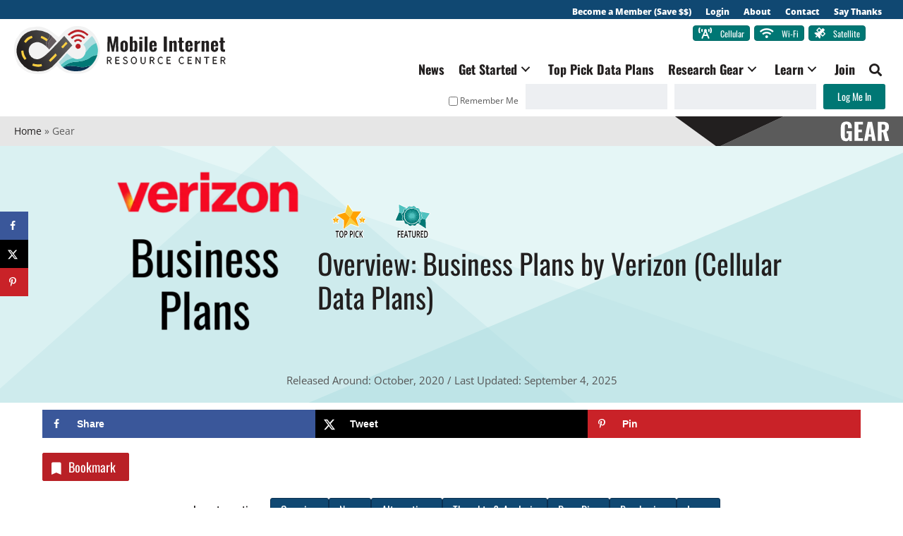

--- FILE ---
content_type: text/html; charset=UTF-8
request_url: https://www.rvmobileinternet.com/gear/verizon-business/
body_size: 40390
content:
<!DOCTYPE html>
<html lang="en-US">
<head >
<meta charset="UTF-8" />
<meta name="viewport" content="width=device-width, initial-scale=1" />
<meta name='robots' content='index, follow, max-image-preview:large, max-snippet:-1, max-video-preview:-1' />

	<!-- This site is optimized with the Yoast SEO plugin v26.5 - https://yoast.com/wordpress/plugins/seo/ -->
	<title>Overview: Business Plans by Verizon (Cellular Data Plans) - Mobile Internet Resource Center</title>
	<link rel="canonical" href="https://www.rvmobileinternet.com/gear/verizon-business/" />
	<!-- / Yoast SEO plugin. -->


<!-- Hubbub v.1.36.3 https://morehubbub.com/ -->
<meta property="og:locale" content="en_US" />
<meta property="og:type" content="article" />
<meta property="og:title" content="Overview: Business Plans by Verizon (Cellular Data Plans)" />
<meta property="og:description" content="Verizon&#039;s business plan options including unlimited smartphone plans and plans for tablets and data devices." />
<meta property="og:url" content="https://www.rvmobileinternet.com/gear/verizon-business/" />
<meta property="og:site_name" content="Mobile Internet Resource Center" />
<meta property="og:updated_time" content="2026-01-13T15:29:54+00:00" />
<meta property="article:published_time" content="2025-09-04T08:05:00+00:00" />
<meta property="article:modified_time" content="2026-01-13T15:29:54+00:00" />
<meta name="twitter:card" content="summary_large_image" />
<meta name="twitter:title" content="Overview: Business Plans by Verizon (Cellular Data Plans)" />
<meta name="twitter:description" content="Verizon&#039;s business plan options including unlimited smartphone plans and plans for tablets and data devices." />
<meta class="flipboard-article" content="Verizon&#039;s business plan options including unlimited smartphone plans and plans for tablets and data devices." />
<meta property="og:image" content="https://www.rvmobileinternet.com/wp-content/uploads/2023/09/103.png" />
<meta name="twitter:image" content="https://www.rvmobileinternet.com/wp-content/uploads/2023/09/103.png" />
<meta property="og:image:width" content="400" />
<meta property="og:image:height" content="400" />
<!-- Hubbub v.1.36.3 https://morehubbub.com/ -->
<link href="https://ws-na.amazon-adsystem.com" rel="preconnect"><link href="https://clients6.google.com" rel="preconnect"><link href="https://www.googleapis.com" rel="preconnect" crossorigin><link rel="alternate" type="application/rss+xml" title="Mobile Internet Resource Center &raquo; Feed" href="https://www.rvmobileinternet.com/feed/" />
<link rel="alternate" title="oEmbed (JSON)" type="application/json+oembed" href="https://www.rvmobileinternet.com/wp-json/oembed/1.0/embed?url=https%3A%2F%2Fwww.rvmobileinternet.com%2Fgear%2Fverizon-business%2F" />
<link rel="alternate" title="oEmbed (XML)" type="text/xml+oembed" href="https://www.rvmobileinternet.com/wp-json/oembed/1.0/embed?url=https%3A%2F%2Fwww.rvmobileinternet.com%2Fgear%2Fverizon-business%2F&#038;format=xml" />
<link rel="preload" href="https://www.rvmobileinternet.com/wp-content/plugins/bb-plugin/fonts/fontawesome/5.15.4/webfonts/fa-solid-900.woff2" as="font" type="font/woff2" crossorigin="anonymous">
<link rel="preload" href="https://www.rvmobileinternet.com/wp-content/plugins/bb-plugin/fonts/fontawesome/5.15.4/webfonts/fa-brands-400.woff2" as="font" type="font/woff2" crossorigin="anonymous">
<style id='wp-img-auto-sizes-contain-inline-css' type='text/css'>
img:is([sizes=auto i],[sizes^="auto," i]){contain-intrinsic-size:3000px 1500px}
/*# sourceURL=wp-img-auto-sizes-contain-inline-css */
</style>
<link rel='stylesheet' id='mirc-css' href='https://www.rvmobileinternet.com/wp-content/themes/mirc/style.css?ver=2.6.0' type='text/css' media='all' />
<link rel='stylesheet' id='wp-block-library-css' href='https://www.rvmobileinternet.com/wp-includes/css/dist/block-library/style.min.css?ver=6.9' type='text/css' media='all' />
<style id='global-styles-inline-css' type='text/css'>
:root{--wp--preset--aspect-ratio--square: 1;--wp--preset--aspect-ratio--4-3: 4/3;--wp--preset--aspect-ratio--3-4: 3/4;--wp--preset--aspect-ratio--3-2: 3/2;--wp--preset--aspect-ratio--2-3: 2/3;--wp--preset--aspect-ratio--16-9: 16/9;--wp--preset--aspect-ratio--9-16: 9/16;--wp--preset--color--black: #000000;--wp--preset--color--cyan-bluish-gray: #abb8c3;--wp--preset--color--white: #ffffff;--wp--preset--color--pale-pink: #f78da7;--wp--preset--color--vivid-red: #cf2e2e;--wp--preset--color--luminous-vivid-orange: #ff6900;--wp--preset--color--luminous-vivid-amber: #fcb900;--wp--preset--color--light-green-cyan: #7bdcb5;--wp--preset--color--vivid-green-cyan: #00d084;--wp--preset--color--pale-cyan-blue: #8ed1fc;--wp--preset--color--vivid-cyan-blue: #0693e3;--wp--preset--color--vivid-purple: #9b51e0;--wp--preset--color--brand-aqua: #51c2bf;--wp--preset--color--brand-yellow: #f9ce41;--wp--preset--color--brand-red: #b92026;--wp--preset--color--web-aqua: #2aadaa;--wp--preset--color--web-black: #221f1f;--wp--preset--color--web-dk-grey: #5b5b5b;--wp--preset--color--bg-tan: #f1e7dd;--wp--preset--color--secondary-aqua: #007774;--wp--preset--color--secondary-orange: #ffa200;--wp--preset--color--secondary-peach: #ff9e77;--wp--preset--color--secondary-dk-navy: #0b3051;--wp--preset--color--secondary-dk-blue: #104872;--wp--preset--color--secondary-lt-aqua: #addddf;--wp--preset--color--secondary-lavender: #d4b5e2;--wp--preset--color--secondary-pink: #fd6d7d;--wp--preset--color--secondary-purple: #6d006b;--wp--preset--gradient--vivid-cyan-blue-to-vivid-purple: linear-gradient(135deg,rgb(6,147,227) 0%,rgb(155,81,224) 100%);--wp--preset--gradient--light-green-cyan-to-vivid-green-cyan: linear-gradient(135deg,rgb(122,220,180) 0%,rgb(0,208,130) 100%);--wp--preset--gradient--luminous-vivid-amber-to-luminous-vivid-orange: linear-gradient(135deg,rgb(252,185,0) 0%,rgb(255,105,0) 100%);--wp--preset--gradient--luminous-vivid-orange-to-vivid-red: linear-gradient(135deg,rgb(255,105,0) 0%,rgb(207,46,46) 100%);--wp--preset--gradient--very-light-gray-to-cyan-bluish-gray: linear-gradient(135deg,rgb(238,238,238) 0%,rgb(169,184,195) 100%);--wp--preset--gradient--cool-to-warm-spectrum: linear-gradient(135deg,rgb(74,234,220) 0%,rgb(151,120,209) 20%,rgb(207,42,186) 40%,rgb(238,44,130) 60%,rgb(251,105,98) 80%,rgb(254,248,76) 100%);--wp--preset--gradient--blush-light-purple: linear-gradient(135deg,rgb(255,206,236) 0%,rgb(152,150,240) 100%);--wp--preset--gradient--blush-bordeaux: linear-gradient(135deg,rgb(254,205,165) 0%,rgb(254,45,45) 50%,rgb(107,0,62) 100%);--wp--preset--gradient--luminous-dusk: linear-gradient(135deg,rgb(255,203,112) 0%,rgb(199,81,192) 50%,rgb(65,88,208) 100%);--wp--preset--gradient--pale-ocean: linear-gradient(135deg,rgb(255,245,203) 0%,rgb(182,227,212) 50%,rgb(51,167,181) 100%);--wp--preset--gradient--electric-grass: linear-gradient(135deg,rgb(202,248,128) 0%,rgb(113,206,126) 100%);--wp--preset--gradient--midnight: linear-gradient(135deg,rgb(2,3,129) 0%,rgb(40,116,252) 100%);--wp--preset--font-size--small: 13px;--wp--preset--font-size--medium: 20px;--wp--preset--font-size--large: 36px;--wp--preset--font-size--x-large: 42px;--wp--preset--font-family--open-sans: "Open Sans", sans-serif;--wp--preset--font-family--oswald: 'Oswald', sans-serif;--wp--preset--spacing--20: 0.44rem;--wp--preset--spacing--30: 0.67rem;--wp--preset--spacing--40: 1rem;--wp--preset--spacing--50: 1.5rem;--wp--preset--spacing--60: 2.25rem;--wp--preset--spacing--70: 3.38rem;--wp--preset--spacing--80: 5.06rem;--wp--preset--shadow--natural: 6px 6px 9px rgba(0, 0, 0, 0.2);--wp--preset--shadow--deep: 12px 12px 50px rgba(0, 0, 0, 0.4);--wp--preset--shadow--sharp: 6px 6px 0px rgba(0, 0, 0, 0.2);--wp--preset--shadow--outlined: 6px 6px 0px -3px rgb(255, 255, 255), 6px 6px rgb(0, 0, 0);--wp--preset--shadow--crisp: 6px 6px 0px rgb(0, 0, 0);}:root { --wp--style--global--content-size: 950;--wp--style--global--wide-size: 1200px; }:where(body) { margin: 0; }.wp-site-blocks { padding-top: var(--wp--style--root--padding-top); padding-bottom: var(--wp--style--root--padding-bottom); }.has-global-padding { padding-right: var(--wp--style--root--padding-right); padding-left: var(--wp--style--root--padding-left); }.has-global-padding > .alignfull { margin-right: calc(var(--wp--style--root--padding-right) * -1); margin-left: calc(var(--wp--style--root--padding-left) * -1); }.has-global-padding :where(:not(.alignfull.is-layout-flow) > .has-global-padding:not(.wp-block-block, .alignfull)) { padding-right: 0; padding-left: 0; }.has-global-padding :where(:not(.alignfull.is-layout-flow) > .has-global-padding:not(.wp-block-block, .alignfull)) > .alignfull { margin-left: 0; margin-right: 0; }.wp-site-blocks > .alignleft { float: left; margin-right: 2em; }.wp-site-blocks > .alignright { float: right; margin-left: 2em; }.wp-site-blocks > .aligncenter { justify-content: center; margin-left: auto; margin-right: auto; }:where(.wp-site-blocks) > * { margin-block-start: 1em; margin-block-end: 0; }:where(.wp-site-blocks) > :first-child { margin-block-start: 0; }:where(.wp-site-blocks) > :last-child { margin-block-end: 0; }:root { --wp--style--block-gap: 1em; }:root :where(.is-layout-flow) > :first-child{margin-block-start: 0;}:root :where(.is-layout-flow) > :last-child{margin-block-end: 0;}:root :where(.is-layout-flow) > *{margin-block-start: 1em;margin-block-end: 0;}:root :where(.is-layout-constrained) > :first-child{margin-block-start: 0;}:root :where(.is-layout-constrained) > :last-child{margin-block-end: 0;}:root :where(.is-layout-constrained) > *{margin-block-start: 1em;margin-block-end: 0;}:root :where(.is-layout-flex){gap: 1em;}:root :where(.is-layout-grid){gap: 1em;}.is-layout-flow > .alignleft{float: left;margin-inline-start: 0;margin-inline-end: 2em;}.is-layout-flow > .alignright{float: right;margin-inline-start: 2em;margin-inline-end: 0;}.is-layout-flow > .aligncenter{margin-left: auto !important;margin-right: auto !important;}.is-layout-constrained > .alignleft{float: left;margin-inline-start: 0;margin-inline-end: 2em;}.is-layout-constrained > .alignright{float: right;margin-inline-start: 2em;margin-inline-end: 0;}.is-layout-constrained > .aligncenter{margin-left: auto !important;margin-right: auto !important;}.is-layout-constrained > :where(:not(.alignleft):not(.alignright):not(.alignfull)){max-width: var(--wp--style--global--content-size);margin-left: auto !important;margin-right: auto !important;}.is-layout-constrained > .alignwide{max-width: var(--wp--style--global--wide-size);}body .is-layout-flex{display: flex;}.is-layout-flex{flex-wrap: wrap;align-items: center;}.is-layout-flex > :is(*, div){margin: 0;}body .is-layout-grid{display: grid;}.is-layout-grid > :is(*, div){margin: 0;}body{font-family: var(--wp--preset--font-family--open-sans);--wp--style--root--padding-top: 1em;--wp--style--root--padding-right: 1em;--wp--style--root--padding-bottom: 1em;--wp--style--root--padding-left: 1em;}a:where(:not(.wp-element-button)){text-decoration: underline;}h1{font-family: var(--wp--preset--font-family--oswald);}h2{font-family: var(--wp--preset--font-family--oswald);}h3{font-family: var(--wp--preset--font-family--oswald);}h4{font-family: var(--wp--preset--font-family--oswald);}h5{font-family: var(--wp--preset--font-family--oswald);}h6{font-family: var(--wp--preset--font-family--oswald);}:root :where(.wp-element-button, .wp-block-button__link){background-color: #007774;border-radius: 3px;border-color: #007774;border-width: 1px;border-style: solid;color: #ffffff;font-family: inherit;font-size: 1em;font-style: inherit;font-weight: 400;letter-spacing: inherit;line-height: inherit;padding-top: calc(0.667em + 2px);padding-right: calc(1.333em + 2px);padding-bottom: calc(0.667em + 2px);padding-left: calc(1.333em + 2px);text-decoration: none;text-transform: inherit;}:root :where(.wp-element-button:hover, .wp-block-button__link:hover){background-color: #2aadaa;color: #ffffff;}.has-black-color{color: var(--wp--preset--color--black) !important;}.has-cyan-bluish-gray-color{color: var(--wp--preset--color--cyan-bluish-gray) !important;}.has-white-color{color: var(--wp--preset--color--white) !important;}.has-pale-pink-color{color: var(--wp--preset--color--pale-pink) !important;}.has-vivid-red-color{color: var(--wp--preset--color--vivid-red) !important;}.has-luminous-vivid-orange-color{color: var(--wp--preset--color--luminous-vivid-orange) !important;}.has-luminous-vivid-amber-color{color: var(--wp--preset--color--luminous-vivid-amber) !important;}.has-light-green-cyan-color{color: var(--wp--preset--color--light-green-cyan) !important;}.has-vivid-green-cyan-color{color: var(--wp--preset--color--vivid-green-cyan) !important;}.has-pale-cyan-blue-color{color: var(--wp--preset--color--pale-cyan-blue) !important;}.has-vivid-cyan-blue-color{color: var(--wp--preset--color--vivid-cyan-blue) !important;}.has-vivid-purple-color{color: var(--wp--preset--color--vivid-purple) !important;}.has-brand-aqua-color{color: var(--wp--preset--color--brand-aqua) !important;}.has-brand-yellow-color{color: var(--wp--preset--color--brand-yellow) !important;}.has-brand-red-color{color: var(--wp--preset--color--brand-red) !important;}.has-web-aqua-color{color: var(--wp--preset--color--web-aqua) !important;}.has-web-black-color{color: var(--wp--preset--color--web-black) !important;}.has-web-dk-grey-color{color: var(--wp--preset--color--web-dk-grey) !important;}.has-bg-tan-color{color: var(--wp--preset--color--bg-tan) !important;}.has-secondary-aqua-color{color: var(--wp--preset--color--secondary-aqua) !important;}.has-secondary-orange-color{color: var(--wp--preset--color--secondary-orange) !important;}.has-secondary-peach-color{color: var(--wp--preset--color--secondary-peach) !important;}.has-secondary-dk-navy-color{color: var(--wp--preset--color--secondary-dk-navy) !important;}.has-secondary-dk-blue-color{color: var(--wp--preset--color--secondary-dk-blue) !important;}.has-secondary-lt-aqua-color{color: var(--wp--preset--color--secondary-lt-aqua) !important;}.has-secondary-lavender-color{color: var(--wp--preset--color--secondary-lavender) !important;}.has-secondary-pink-color{color: var(--wp--preset--color--secondary-pink) !important;}.has-secondary-purple-color{color: var(--wp--preset--color--secondary-purple) !important;}.has-black-background-color{background-color: var(--wp--preset--color--black) !important;}.has-cyan-bluish-gray-background-color{background-color: var(--wp--preset--color--cyan-bluish-gray) !important;}.has-white-background-color{background-color: var(--wp--preset--color--white) !important;}.has-pale-pink-background-color{background-color: var(--wp--preset--color--pale-pink) !important;}.has-vivid-red-background-color{background-color: var(--wp--preset--color--vivid-red) !important;}.has-luminous-vivid-orange-background-color{background-color: var(--wp--preset--color--luminous-vivid-orange) !important;}.has-luminous-vivid-amber-background-color{background-color: var(--wp--preset--color--luminous-vivid-amber) !important;}.has-light-green-cyan-background-color{background-color: var(--wp--preset--color--light-green-cyan) !important;}.has-vivid-green-cyan-background-color{background-color: var(--wp--preset--color--vivid-green-cyan) !important;}.has-pale-cyan-blue-background-color{background-color: var(--wp--preset--color--pale-cyan-blue) !important;}.has-vivid-cyan-blue-background-color{background-color: var(--wp--preset--color--vivid-cyan-blue) !important;}.has-vivid-purple-background-color{background-color: var(--wp--preset--color--vivid-purple) !important;}.has-brand-aqua-background-color{background-color: var(--wp--preset--color--brand-aqua) !important;}.has-brand-yellow-background-color{background-color: var(--wp--preset--color--brand-yellow) !important;}.has-brand-red-background-color{background-color: var(--wp--preset--color--brand-red) !important;}.has-web-aqua-background-color{background-color: var(--wp--preset--color--web-aqua) !important;}.has-web-black-background-color{background-color: var(--wp--preset--color--web-black) !important;}.has-web-dk-grey-background-color{background-color: var(--wp--preset--color--web-dk-grey) !important;}.has-bg-tan-background-color{background-color: var(--wp--preset--color--bg-tan) !important;}.has-secondary-aqua-background-color{background-color: var(--wp--preset--color--secondary-aqua) !important;}.has-secondary-orange-background-color{background-color: var(--wp--preset--color--secondary-orange) !important;}.has-secondary-peach-background-color{background-color: var(--wp--preset--color--secondary-peach) !important;}.has-secondary-dk-navy-background-color{background-color: var(--wp--preset--color--secondary-dk-navy) !important;}.has-secondary-dk-blue-background-color{background-color: var(--wp--preset--color--secondary-dk-blue) !important;}.has-secondary-lt-aqua-background-color{background-color: var(--wp--preset--color--secondary-lt-aqua) !important;}.has-secondary-lavender-background-color{background-color: var(--wp--preset--color--secondary-lavender) !important;}.has-secondary-pink-background-color{background-color: var(--wp--preset--color--secondary-pink) !important;}.has-secondary-purple-background-color{background-color: var(--wp--preset--color--secondary-purple) !important;}.has-black-border-color{border-color: var(--wp--preset--color--black) !important;}.has-cyan-bluish-gray-border-color{border-color: var(--wp--preset--color--cyan-bluish-gray) !important;}.has-white-border-color{border-color: var(--wp--preset--color--white) !important;}.has-pale-pink-border-color{border-color: var(--wp--preset--color--pale-pink) !important;}.has-vivid-red-border-color{border-color: var(--wp--preset--color--vivid-red) !important;}.has-luminous-vivid-orange-border-color{border-color: var(--wp--preset--color--luminous-vivid-orange) !important;}.has-luminous-vivid-amber-border-color{border-color: var(--wp--preset--color--luminous-vivid-amber) !important;}.has-light-green-cyan-border-color{border-color: var(--wp--preset--color--light-green-cyan) !important;}.has-vivid-green-cyan-border-color{border-color: var(--wp--preset--color--vivid-green-cyan) !important;}.has-pale-cyan-blue-border-color{border-color: var(--wp--preset--color--pale-cyan-blue) !important;}.has-vivid-cyan-blue-border-color{border-color: var(--wp--preset--color--vivid-cyan-blue) !important;}.has-vivid-purple-border-color{border-color: var(--wp--preset--color--vivid-purple) !important;}.has-brand-aqua-border-color{border-color: var(--wp--preset--color--brand-aqua) !important;}.has-brand-yellow-border-color{border-color: var(--wp--preset--color--brand-yellow) !important;}.has-brand-red-border-color{border-color: var(--wp--preset--color--brand-red) !important;}.has-web-aqua-border-color{border-color: var(--wp--preset--color--web-aqua) !important;}.has-web-black-border-color{border-color: var(--wp--preset--color--web-black) !important;}.has-web-dk-grey-border-color{border-color: var(--wp--preset--color--web-dk-grey) !important;}.has-bg-tan-border-color{border-color: var(--wp--preset--color--bg-tan) !important;}.has-secondary-aqua-border-color{border-color: var(--wp--preset--color--secondary-aqua) !important;}.has-secondary-orange-border-color{border-color: var(--wp--preset--color--secondary-orange) !important;}.has-secondary-peach-border-color{border-color: var(--wp--preset--color--secondary-peach) !important;}.has-secondary-dk-navy-border-color{border-color: var(--wp--preset--color--secondary-dk-navy) !important;}.has-secondary-dk-blue-border-color{border-color: var(--wp--preset--color--secondary-dk-blue) !important;}.has-secondary-lt-aqua-border-color{border-color: var(--wp--preset--color--secondary-lt-aqua) !important;}.has-secondary-lavender-border-color{border-color: var(--wp--preset--color--secondary-lavender) !important;}.has-secondary-pink-border-color{border-color: var(--wp--preset--color--secondary-pink) !important;}.has-secondary-purple-border-color{border-color: var(--wp--preset--color--secondary-purple) !important;}.has-vivid-cyan-blue-to-vivid-purple-gradient-background{background: var(--wp--preset--gradient--vivid-cyan-blue-to-vivid-purple) !important;}.has-light-green-cyan-to-vivid-green-cyan-gradient-background{background: var(--wp--preset--gradient--light-green-cyan-to-vivid-green-cyan) !important;}.has-luminous-vivid-amber-to-luminous-vivid-orange-gradient-background{background: var(--wp--preset--gradient--luminous-vivid-amber-to-luminous-vivid-orange) !important;}.has-luminous-vivid-orange-to-vivid-red-gradient-background{background: var(--wp--preset--gradient--luminous-vivid-orange-to-vivid-red) !important;}.has-very-light-gray-to-cyan-bluish-gray-gradient-background{background: var(--wp--preset--gradient--very-light-gray-to-cyan-bluish-gray) !important;}.has-cool-to-warm-spectrum-gradient-background{background: var(--wp--preset--gradient--cool-to-warm-spectrum) !important;}.has-blush-light-purple-gradient-background{background: var(--wp--preset--gradient--blush-light-purple) !important;}.has-blush-bordeaux-gradient-background{background: var(--wp--preset--gradient--blush-bordeaux) !important;}.has-luminous-dusk-gradient-background{background: var(--wp--preset--gradient--luminous-dusk) !important;}.has-pale-ocean-gradient-background{background: var(--wp--preset--gradient--pale-ocean) !important;}.has-electric-grass-gradient-background{background: var(--wp--preset--gradient--electric-grass) !important;}.has-midnight-gradient-background{background: var(--wp--preset--gradient--midnight) !important;}.has-small-font-size{font-size: var(--wp--preset--font-size--small) !important;}.has-medium-font-size{font-size: var(--wp--preset--font-size--medium) !important;}.has-large-font-size{font-size: var(--wp--preset--font-size--large) !important;}.has-x-large-font-size{font-size: var(--wp--preset--font-size--x-large) !important;}.has-open-sans-font-family{font-family: var(--wp--preset--font-family--open-sans) !important;}.has-oswald-font-family{font-family: var(--wp--preset--font-family--oswald) !important;}
/*# sourceURL=global-styles-inline-css */
</style>

<link rel='stylesheet' id='font-awesome-5-css' href='https://www.rvmobileinternet.com/wp-content/plugins/bb-plugin/fonts/fontawesome/5.15.4/css/all.min.css?ver=2.9.4.1' type='text/css' media='all' />
<link rel='stylesheet' id='jquery-magnificpopup-css' href='https://www.rvmobileinternet.com/wp-content/plugins/bb-plugin/css/jquery.magnificpopup.min.css?ver=2.9.4.1' type='text/css' media='all' />
<link rel='stylesheet' id='fl-builder-layout-bundle-58e1f0a05356b130dc6f144974f68fa1-css' href='https://www.rvmobileinternet.com/wp-content/uploads/bb-plugin/cache/58e1f0a05356b130dc6f144974f68fa1-layout-bundle.css?ver=2.9.4.1-1.5.2.1' type='text/css' media='all' />
<link rel='stylesheet' id='mirc-stylesheet-css' href='https://www.rvmobileinternet.com/wp-content/themes/mirc/css/custom.css?ver=2.6.0' type='text/css' media='all' />
<link rel='stylesheet' id='shortcodes-css' href='https://www.rvmobileinternet.com/wp-content/themes/mirc/framework/shortcodes/shortcodes.css?ver=6.9' type='text/css' media='all' />
<link rel='stylesheet' id='youtube_facade_styles-css' href='https://www.rvmobileinternet.com/wp-content/themes/mirc/css/lite-yt-embed.css?ver=6.9' type='text/css' media='all' />
<link rel='stylesheet' id='gear-anchor-styles-css' href='https://www.rvmobileinternet.com/wp-content/themes/mirc/css/gear-anchors.css?ver=2.6.0' type='text/css' media='all' />
<link rel='stylesheet' id='dpsp-frontend-style-pro-css' href='https://www.rvmobileinternet.com/wp-content/plugins/social-pug/assets/dist/style-frontend-pro.css?ver=1.36.3' type='text/css' media='all' />
<style id='dpsp-frontend-style-pro-inline-css' type='text/css'>

				@media screen and ( max-width : 720px ) {
					.dpsp-content-wrapper.dpsp-hide-on-mobile,
					.dpsp-share-text.dpsp-hide-on-mobile {
						display: none;
					}
					.dpsp-has-spacing .dpsp-networks-btns-wrapper li {
						margin:0 2% 10px 0;
					}
					.dpsp-network-btn.dpsp-has-label:not(.dpsp-has-count) {
						max-height: 40px;
						padding: 0;
						justify-content: center;
					}
					.dpsp-content-wrapper.dpsp-size-small .dpsp-network-btn.dpsp-has-label:not(.dpsp-has-count){
						max-height: 32px;
					}
					.dpsp-content-wrapper.dpsp-size-large .dpsp-network-btn.dpsp-has-label:not(.dpsp-has-count){
						max-height: 46px;
					}
				}
			
			@media screen and ( max-width : 1250px ) {
				aside#dpsp-floating-sidebar.dpsp-hide-on-mobile.opened {
					display: none;
				}
			}
			
/*# sourceURL=dpsp-frontend-style-pro-inline-css */
</style>
<link rel='stylesheet' id='simple-favorites-css' href='https://www.rvmobileinternet.com/wp-content/plugins/favorites/assets/css/favorites.css?ver=2.3.6' type='text/css' media='all' />
<link rel='stylesheet' id='pp-animate-css' href='https://www.rvmobileinternet.com/wp-content/plugins/bbpowerpack/assets/css/animate.min.css?ver=3.5.1' type='text/css' media='all' />
<link rel='stylesheet' id='ws-plugin--s2member-css' href='https://www.rvmobileinternet.com/wp-content/plugins/s2member/s2member-o.php?ws_plugin__s2member_css=1&#038;qcABC=1&#038;ver=251005-220421-1639323396' type='text/css' media='all' />
<script type="text/javascript" src="https://www.rvmobileinternet.com/wp-includes/js/jquery/jquery.min.js?ver=3.7.1" id="jquery-core-js"></script>
<script type="text/javascript" src="https://www.rvmobileinternet.com/wp-includes/js/jquery/jquery-migrate.min.js?ver=3.4.1" id="jquery-migrate-js"></script>
<script type="text/javascript" src="https://www.rvmobileinternet.com/wp-content/themes/mirc/js/gear-anchors.js?ver=6.9" id="gear-anchor-js"></script>
<script type="text/javascript" id="favorites-js-extra">
/* <![CDATA[ */
var favorites_data = {"ajaxurl":"https://www.rvmobileinternet.com/wp-admin/admin-ajax.php","nonce":"4b2ce27f58","favorite":"\u003Ci class=\"fas fa-bookmark\"\u003E\u003C/i\u003E","favorited":"\u003Ci class=\"fas fa-bookmark\"\u003E\u003C/i\u003E","includecount":"","indicate_loading":"","loading_text":"Loading","loading_image":"","loading_image_active":"","loading_image_preload":"","cache_enabled":"1","button_options":{"button_type":{"label":"Bookmark","icon":"\u003Ci class=\"sf-icon-bookmark\"\u003E\u003C/i\u003E","icon_class":"sf-icon-bookmark","state_default":"Bookmark","state_active":"Bookmarked"},"custom_colors":true,"box_shadow":false,"include_count":false,"default":{"background_default":"#b92026","border_default":"#b92026","text_default":"#ffffff","icon_default":"#ffffff","count_default":false},"active":{"background_active":"#b92026","border_active":"#b92026","text_active":"#ffffff","icon_active":"#f9ce41","count_active":false}},"authentication_modal_content":"\u003Cp\u003EPlease login to add favorites.\u003C/p\u003E\n\u003Cp\u003E\u003Ca href=\"#\" data-favorites-modal-close\u003EDismiss this notice\u003C/a\u003E\u003C/p\u003E\n","authentication_redirect":"1","dev_mode":"","logged_in":"","user_id":"0","authentication_redirect_url":"https://www.rvmobileinternet.com/?page_id=40409"};
//# sourceURL=favorites-js-extra
/* ]]> */
</script>
<script type="text/javascript" src="https://www.rvmobileinternet.com/wp-content/plugins/favorites/assets/js/favorites.min.js?ver=2.3.6" id="favorites-js"></script>
<link rel="https://api.w.org/" href="https://www.rvmobileinternet.com/wp-json/" /><link rel="alternate" title="JSON" type="application/json" href="https://www.rvmobileinternet.com/wp-json/wp/v2/gear/58257" />		<script>
			var bb_powerpack = {
				version: '2.40.6',
				getAjaxUrl: function() { return atob( 'aHR0cHM6Ly93d3cucnZtb2JpbGVpbnRlcm5ldC5jb20vd3AtYWRtaW4vYWRtaW4tYWpheC5waHA=' ); },
				callback: function() {},
				mapMarkerData: {},
				post_id: '58257',
				search_term: '',
				current_page: 'https://www.rvmobileinternet.com/gear/verizon-business/',
				conditionals: {
					is_front_page: false,
					is_home: false,
					is_archive: false,
					current_post_type: '',
					is_tax: false,
										is_author: false,
					current_author: false,
					is_search: false,
									}
			};
		</script>
			<style>img#wpstats{display:none}</style>
		<meta name="theme-color" content="#ffffff"><meta name="hubbub-info" description="Hubbub 1.36.3"><style class='wp-fonts-local' type='text/css'>
@font-face{font-family:"Open Sans";font-style:normal;font-weight:400;font-display:fallback;src:url('https://www.rvmobileinternet.com/wp-content/themes/mirc/fonts/open-sans-v34-latin-regular.woff2') format('woff2');font-stretch:normal;}
@font-face{font-family:"Open Sans";font-style:normal;font-weight:800;font-display:fallback;src:url('https://www.rvmobileinternet.com/wp-content/themes/mirc/fonts/open-sans-v34-latin-800.woff2') format('woff2');font-stretch:normal;}
@font-face{font-family:Oswald;font-style:normal;font-weight:400;font-display:fallback;src:url('https://www.rvmobileinternet.com/wp-content/themes/mirc/fonts/oswald-v49-latin-regular.woff2') format('woff2');font-stretch:normal;}
@font-face{font-family:Oswald;font-style:normal;font-weight:700;font-display:fallback;src:url('https://www.rvmobileinternet.com/wp-content/themes/mirc/fonts/oswald-v49-latin-700.woff2') format('woff2');font-stretch:normal;}
</style>
<link rel="icon" href="https://www.rvmobileinternet.com/wp-content/uploads/2019/02/cropped-MIRC_Favicon-32x32.png" sizes="32x32" />
<link rel="icon" href="https://www.rvmobileinternet.com/wp-content/uploads/2019/02/cropped-MIRC_Favicon-192x192.png" sizes="192x192" />
<link rel="apple-touch-icon" href="https://www.rvmobileinternet.com/wp-content/uploads/2019/02/cropped-MIRC_Favicon-180x180.png" />
<meta name="msapplication-TileImage" content="https://www.rvmobileinternet.com/wp-content/uploads/2019/02/cropped-MIRC_Favicon-270x270.png" />
<script>
(function($) {
    $(document).on('facetwp-loaded', function() {
		$('.accordion .facetwp-facet').each(function() {
            var $facet = $(this);
            var facet_name = $facet.attr('data-name');
            var facet_label = FWP.settings.labels[facet_name];

            if ($facet.closest('.facet-wrap').length < 1) {
                $facet.wrap('<div class="facet-wrap facet-widget-holder"></div>');
                $facet.before('<h3 class="facet-label">' + facet_label + '</h3>');
            }
        });
		
		$.each(FWP.settings.num_choices, function(key, val) {
            var $parent = $('.facetwp-facet-' + key).closest('.facet-widget-holder');
            (0 === val) ? $parent.hide() : $parent.show();
        });
		
    });
})(jQuery);
</script>
		<style type="text/css" id="wp-custom-css">
			/* open-sans-regular - latin */
@font-face {
  font-family: 'Open Sans';
  font-style: normal;
  font-weight: 400;
  src: local(''),
       url('/wp-content/themes/mirc/fonts/open-sans-v34-latin-regular.woff2') format('woff2'),
       url('/wp-content/themes/mirc/fonts/open-sans-v34-latin-regular.woff') format('woff');
	font-display: swap;
}
/* open-sans-800 - latin */
@font-face {
  font-family: 'Open Sans';
  font-style: normal;
  font-weight: 800;
  src: local(''),
       url('/wp-content/themes/mirc/fonts/open-sans-v34-latin-800.woff2') format('woff2'),
       url('/wp-content/themes/mirc/fonts/open-sans-v34-latin-800.woff') format('woff');
	font-display: swap;
}

/* oswald-regular - latin */
@font-face {
  font-family: 'Oswald';
  font-style: normal;
  font-weight: 400;
  src: local(''),
       url('/wp-content/themes/mirc/fonts/oswald-v49-latin-regular.woff2') format('woff2'),
       url('/wp-content/themes/mirc/fonts/oswald-v49-latin-regular.woff') format('woff');
	font-display: swap;
}
/* oswald-700 - latin */
@font-face {
  font-family: 'Oswald';
  font-style: normal;
  font-weight: 700;
  src: local(''),
       url('/wp-content/themes/mirc/fonts/oswald-v49-latin-700.woff2') format('woff2'),
       url('/wp-content/themes/mirc/fonts/oswald-v49-latin-700.woff') format('woff');
	font-display: swap;
}

.tooltipster-sidetip .tooltipster-box {
	background: #addddf !important;
}

.tooltipster-sidetip .tooltipster-box p {
	color: #221f1f !important;
}

.listNav.medium .ln-letters a.ln-disabled {
    color: #595959;
}



/* Prefooter event box paragraph margin reduction */
.fl-module-pp-highlight-box .box-text p {
    margin-bottom: 20px;
	line-height:1.2;
}

/* glossary page query block list */
.wp-block-query ul {
    margin-bottom: 0;
    margin-left: 0;
}

.wp-block-query ul .glossary_terms {
  display: flex;  
	list-style-type: none;
    margin-bottom: 0;
}

.wp-block-query ul .glossary_terms .wp-block-columns {
    margin-bottom: 0;
}

/* Google Calendar footer Widget */

.mirc-footer-events-cal a,
.mirc-footer-events-cal a:hover {
    text-decoration: none;
    color: #5b5b5b;
    font-weight: 400;
}

.mirc-footer-events-cal a.fc-list-day-text {
    color: #2aadaa;
    font-weight: 800;
}

.mirc-footer-events-cal .fc-list-event-title a,
.mirc-footer-events-cal .fc-list-event-title a:hover {
    font-weight: 800;
    text-decoration: none !important;
}

.mirc-footer-events-cal .fc .fc-toolbar.fc-header-toolbar {
    display:none;
}

.mirc-footer-events-cal .fc .fc-button {
    padding: 0.2em 0.5em;
    font-size: .65em;
    line-height: 1;
    border-radius: 0;
}

.mirc-footer-events-cal .fc .fc-button-primary {
    background-color: #104872;
    border-color: #104872;
}

.mirc-footer-events-cal .fc .fc-button-primary:hover {
    background-color: #0b3051;
    border-color: #0b3051;
}

.mirc-footer-events-cal .fc table {
    border-collapse: collapse;
    border-spacing: 0;
    font-size: .65em;
    line-height: 1.1;
    word-break: normal;
}

.mirc-footer-events-cal .fc .fc-list-day-cushion,
.mirc-footer-events-cal .fc .fc-list-table td {
    padding: 8px 8px;
    vertical-align: middle;
}

.mirc-footer-events-cal .fc-direction-ltr .fc-list-table .fc-list-event-graphic {
    padding-right: 0;
    padding-left: 0;
}

.mirc-footer-events-cal .fc .fc-list-event-dot {
    display:none;
}

.mirc-footer-events-cal .pgcal-branding {
    display: none;
}

/* END Google Calendar footer Widget */

/* force TOC on single posts to float right so that content can flow around it. */

.single-post #ez-toc-container {
	width:100%;
}
@media screen and (min-width:784px) {
	.single-post #ez-toc-container {
    float: right;
		width:40%;
    margin-left: 20px;
  }
}

/* Block Editor */

.paragraph-indent {
	padding-left:40px;
}

.wp-block-button.btn-margin {
	margin-bottom: 20px;
}

.wp-block-button .wp-block-button__link {
	padding: 9px 14px;
}


.entry-content ul.no-bullet > li {
    list-style-type: none;
}

.entry-content ul > li.wp-block-post {
    list-style-type: none;
	margin: 0;
}

.wp-block-post .wp-block-separator {
	height:1px;
	background:#e6e6e6!important;
}

.inline-author-byline .wp-block-post-author__byline,
.inline-author-byline .wp-block-post-author__name
{
	display:inline;
}
.inline-author-byline .wp-block-post-author__byline {
	margin-right: 5px;
	font-size:14px;
}

.wp-element-button:hover {
    text-decoration: none;
}

/* single guide css for sticky toc */
@media screen and (min-width:968px) {
    .single-guides .content-sidebar-wrap {
        display: flex;
        flex-direction: row;
        justify-content: space-between;
    }

    .single-guides .content-sidebar-wrap .widget.ez-toc {
        position: sticky;
        top: 160px;
			max-height: calc(80vh - 40px);
    overflow-y: auto;
    }
    
    .single-guides .content-sidebar-wrap .sidebar {
        order: -1;
    } 
}

/* Fix for aligned photos in mobile */

@media screen and (max-width:767px) {
	.alignleft {
	  float: none;
	  text-align: left;
  }

  .alignright {
	  float: none;
	  text-align: right;
  }	
}		</style>
		<link rel='stylesheet' id='pgcal_css-css' href='https://www.rvmobileinternet.com/wp-content/plugins/pretty-google-calendar/public/css/pgcal.css?ver=2.0.0' type='text/css' media='all' />
</head>
<body class="wp-singular gear-template-default single single-gear postid-58257 single-format-standard wp-theme-genesis wp-child-theme-mirc fl-builder-2-9-4-1 fl-themer-1-5-2-1 fl-no-js fl-theme-builder-part fl-theme-builder-part-footer-socials fl-theme-builder-header fl-theme-builder-header-global-header header-full-width full-width-content genesis-breadcrumbs-visible ocs-legacy" itemscope itemtype="https://schema.org/WebPage"><div id="ocs-site" data-canvas="container" data-ocs-site_close="1" data-ocs-disable_over="969" data-ocs-hide_control_classes="" data-ocs-scroll_lock=""><div class="site-container"><ul class="genesis-skip-link"><li><a href="#genesis-content" class="screen-reader-shortcut"> Skip to main content</a></li></ul><header class="fl-builder-content fl-builder-content-70699 fl-builder-global-templates-locked" data-post-id="70699" data-type="header" data-sticky="1" data-sticky-on="desktop-medium" data-sticky-breakpoint="medium" data-shrink="1" data-overlay="0" data-overlay-bg="transparent" data-shrink-image-height="50px" role="banner" itemscope="itemscope" itemtype="http://schema.org/WPHeader"><div class="fl-row fl-row-full-width fl-row-bg-color fl-node-otu2rwg19xz3 fl-row-default-height fl-row-align-center fl-visible-desktop fl-visible-large" data-node="otu2rwg19xz3">
	<div class="fl-row-content-wrap">
						<div class="fl-row-content fl-row-full-width fl-node-content">
		
<div class="fl-col-group fl-node-rmkgc64wpibj" data-node="rmkgc64wpibj">
			<div class="fl-col fl-node-0l9ghnmivjf5 fl-col-bg-color fl-col-has-cols" data-node="0l9ghnmivjf5">
	<div class="fl-col-content fl-node-content">
<div class="fl-col-group fl-node-fnr810zaleo6 fl-col-group-nested" data-node="fnr810zaleo6">
			<div class="fl-col fl-node-0b3tauwomk5y fl-col-bg-color" data-node="0b3tauwomk5y">
	<div class="fl-col-content fl-node-content"></div>
</div>
			<div class="fl-col fl-node-g8ev396n40ow fl-col-bg-color fl-col-small" data-node="g8ev396n40ow">
	<div class="fl-col-content fl-node-content"></div>
</div>
	</div>
<div class="fl-module fl-module-pp-advanced-menu fl-node-sc63lum0rwvq" data-node="sc63lum0rwvq">
	<div class="fl-module-content fl-node-content">
		<div class="pp-advanced-menu pp-advanced-menu-accordion-collapse pp-menu-default pp-menu-align-right pp-menu-position-below">
   	   	<div class="pp-clear"></div>
	<nav class="pp-menu-nav" aria-label="Menu" itemscope="itemscope" itemtype="https://schema.org/SiteNavigationElement">
		<ul id="menu-top-bar-logged-out" class="menu pp-advanced-menu-horizontal pp-toggle-none"><li id="menu-item-86341" class="menu-item menu-item-type-post_type menu-item-object-page"><a href="https://www.rvmobileinternet.com/membership/" itemprop="url"><span class="menu-item-text">Become a Member (Save $$)</span></a></li><li id="menu-item-71313" class="menu-item menu-item-type-custom menu-item-object-custom"><a title="Login into your membership" href="https://www.rvmobileinternet.com/member-login/" itemprop="url"><span class="menu-item-text">Login</span></a></li><li id="menu-item-70828" class="menu-item menu-item-type-post_type menu-item-object-page"><a title="Learn about MIRC" href="https://www.rvmobileinternet.com/about/" itemprop="url"><span class="menu-item-text">About</span></a></li><li id="menu-item-71928" class="menu-item menu-item-type-post_type menu-item-object-page"><a title="How to contact us" href="https://www.rvmobileinternet.com/contact-us/" itemprop="url"><span class="menu-item-text">Contact</span></a></li><li id="menu-item-70829" class="menu-item menu-item-type-post_type menu-item-object-page"><a title="Ways to Support MIRC" href="https://www.rvmobileinternet.com/support/" itemprop="url"><span class="menu-item-text">Say Thanks</span></a></li></ul>	</nav>
</div>
	</div>
</div>
</div>
</div>
	</div>
		</div>
	</div>
</div>
<div class="fl-row fl-row-full-width fl-row-bg-color fl-node-rsyq3ftjnclv fl-row-default-height fl-row-align-center" data-node="rsyq3ftjnclv">
	<div class="fl-row-content-wrap">
						<div class="fl-row-content fl-row-full-width fl-node-content">
		
<div class="fl-col-group fl-node-zl6ygcvmqw01 fl-col-group-custom-width" data-node="zl6ygcvmqw01">
			<div class="fl-col fl-node-roeg6xa0ibly fl-col-bg-color fl-col-small fl-col-small-custom-width" data-node="roeg6xa0ibly">
	<div class="fl-col-content fl-node-content"><div class="fl-module fl-module-photo fl-node-ne9vutwf67h0 header-logo-svg" data-node="ne9vutwf67h0">
	<div class="fl-module-content fl-node-content">
		<div class="fl-photo fl-photo-align-left" itemscope itemtype="https://schema.org/ImageObject">
	<div class="fl-photo-content fl-photo-img-svg">
				<a href="/" target="_self" itemprop="url">
				<img loading="lazy" decoding="async" class="fl-photo-img wp-image-70713 size-full" src="https://www.rvmobileinternet.com/wp-content/uploads/2022/02/MIRC_Logo_WebCropped.svg" alt="Logo for the Mobile Internet Resource Center" itemprop="image" height="0" width="0" title="MIRC Logo WebCropped"  data-no-lazy="1" />
				</a>
					</div>
	</div>
	</div>
</div>
</div>
</div>
			<div class="fl-col fl-node-ia94nlzwoj7f fl-col-bg-color fl-col-small-custom-width" data-node="ia94nlzwoj7f">
	<div class="fl-col-content fl-node-content"><div class="fl-module fl-module-button-group fl-node-3nfmpzkd1we5 fl-visible-desktop fl-visible-large" data-node="3nfmpzkd1we5">
	<div class="fl-module-content fl-node-content">
		<div class="fl-button-group fl-button-group-layout-horizontal fl-button-group-width-">
	<div class="fl-button-group-buttons" role="group" aria-label="Mobile Internet Options">
		<div id="fl-button-group-button-3nfmpzkd1we5-0" class="fl-button-group-button fl-button-group-button-3nfmpzkd1we5-0"><div  class="fl-button-wrap fl-button-width-full fl-button-right fl-button-has-icon" id="fl-node-3nfmpzkd1we5-0">
			<a href="https://www.rvmobileinternet.com/cellular-resources/" target="_self" class="fl-button">
					<i class="fl-button-icon fl-button-icon-before fas fa-broadcast-tower" aria-hidden="true"></i>
						<span class="fl-button-text">Cellular</span>
					</a>
	</div>
</div><div id="fl-button-group-button-3nfmpzkd1we5-1" class="fl-button-group-button fl-button-group-button-3nfmpzkd1we5-1"><div  class="fl-button-wrap fl-button-width-full fl-button-right fl-button-has-icon" id="fl-node-3nfmpzkd1we5-1">
			<a href="https://www.rvmobileinternet.com/guides/getting-better-wifi-rv-selecting-long-range-wifi-extending-cpes-antennas-radios/" target="_self" class="fl-button">
					<i class="fl-button-icon fl-button-icon-before fas fa-wifi" aria-hidden="true"></i>
						<span class="fl-button-text">Wi-Fi</span>
					</a>
	</div>
</div><div id="fl-button-group-button-3nfmpzkd1we5-2" class="fl-button-group-button fl-button-group-button-3nfmpzkd1we5-2"><div  class="fl-button-wrap fl-button-width-full fl-button-right fl-button-has-icon" id="fl-node-3nfmpzkd1we5-2">
			<a href="https://www.rvmobileinternet.com/starlink-resources/" target="_self" class="fl-button">
					<i class="fl-button-icon fl-button-icon-before fas fa-satellite" aria-hidden="true"></i>
						<span class="fl-button-text">Satellite</span>
					</a>
	</div>
</div>	</div>
</div>
	</div>
</div>
<div class="fl-module fl-module-pp-advanced-menu fl-node-v1oqh7i0br3f global-navigation" data-node="v1oqh7i0br3f">
	<div class="fl-module-content fl-node-content">
					<div class="pp-advanced-menu-mobile">
			<button class="pp-advanced-menu-mobile-toggle hamburger" tabindex="0" aria-label="Menu" aria-expanded="false">
				<div class="pp-hamburger"><div class="pp-hamburger-box"><div class="pp-hamburger-inner"></div></div></div>			</button>
			</div>
			<div class="pp-advanced-menu pp-advanced-menu-accordion-collapse pp-menu-default pp-menu-align-right pp-menu-position-inline">
   	   	<div class="pp-clear"></div>
	<nav class="pp-menu-nav" aria-label="Menu" itemscope="itemscope" itemtype="https://schema.org/SiteNavigationElement">
		<ul id="menu-main" class="menu pp-advanced-menu-horizontal pp-toggle-arrows"><li id="menu-item-51884" class="menu-item menu-item-type-post_type menu-item-object-page"><a href="https://www.rvmobileinternet.com/news/" itemprop="url"><span class="menu-item-text">News</span></a></li><li id="menu-item-69554" class="menu-item menu-item-type-post_type menu-item-object-page menu-item-has-children pp-has-submenu"><div class="pp-has-submenu-container"><a href="https://www.rvmobileinternet.com/getting-started/" itemprop="url"><span class="menu-item-text">Get Started<span class="pp-menu-toggle" tabindex="0" aria-expanded="false" aria-label="Get Started: submenu" role="button"></span></span></a></div><ul class="sub-menu">	<li id="menu-item-69558" class="menu-item menu-item-type-post_type menu-item-object-page"><a href="https://www.rvmobileinternet.com/getting-started/" itemprop="url"><span class="menu-item-text">Mobile Internet Overview</span></a></li>	<li id="menu-item-69555" class="menu-item menu-item-type-post_type menu-item-object-page"><a href="https://www.rvmobileinternet.com/working-remotely/" itemprop="url"><span class="menu-item-text">Working Remotely</span></a></li>	<li id="menu-item-69557" class="menu-item menu-item-type-post_type menu-item-object-page"><a href="https://www.rvmobileinternet.com/entertainment-resources/" itemprop="url"><span class="menu-item-text">Video Streaming &#038; Gaming</span></a></li></ul></li><li id="menu-item-69551" class="menu-item menu-item-type-post_type menu-item-object-page"><a href="https://www.rvmobileinternet.com/planpicks/" itemprop="url"><span class="menu-item-text">Top Pick Data Plans</span></a></li><li id="menu-item-21624" class="menu-item menu-item-type-custom menu-item-object-custom menu-item-has-children pp-has-submenu"><div class="pp-has-submenu-container"><a href="https://rvmobileinternet.com/gear" itemprop="url"><span class="menu-item-text">Research Gear<span class="pp-menu-toggle" tabindex="0" aria-expanded="false" aria-label="Research Gear: submenu" role="button"></span></span></a></div><ul class="sub-menu">	<li id="menu-item-39151" class="menu-item menu-item-type-custom menu-item-object-custom"><a href="https://www.rvmobileinternet.com/starlink" itemprop="url"><span class="menu-item-text">Starlink Gear &#038; Plans</span></a></li>	<li id="menu-item-39147" class="menu-item menu-item-type-custom menu-item-object-custom"><a href="https://www.rvmobileinternet.com/gear/cellular-data-plans/" itemprop="url"><span class="menu-item-text">Cellular Data Plans</span></a></li>	<li id="menu-item-39144" class="menu-item menu-item-type-custom menu-item-object-custom"><a href="https://www.rvmobileinternet.com/gear/mobile-hotspots-and-modems/" itemprop="url"><span class="menu-item-text">Cellular Data Devices &#8211; Routers &#038; Hotspots</span></a></li>	<li id="menu-item-39146" class="menu-item menu-item-type-custom menu-item-object-custom"><a href="https://www.rvmobileinternet.com/gear/cellular-antennas/" itemprop="url"><span class="menu-item-text">Cellular Antennas</span></a></li>	<li id="menu-item-39149" class="menu-item menu-item-type-custom menu-item-object-custom"><a href="https://www.rvmobileinternet.com/gear/long-range-wifi/" itemprop="url"><span class="menu-item-text">Long Range Wi-Fi Extending</span></a></li></ul></li><li id="menu-item-46697" class="menu-item menu-item-type-post_type menu-item-object-page menu-item-has-children pp-has-submenu"><div class="pp-has-submenu-container"><a href="https://www.rvmobileinternet.com/university/" itemprop="url"><span class="menu-item-text">Learn<span class="pp-menu-toggle" tabindex="0" aria-expanded="false" aria-label="Learn: submenu" role="button"></span></span></a></div><ul class="sub-menu">	<li id="menu-item-80528" class="menu-item menu-item-type-custom menu-item-object-custom"><a href="/starlink-resources/" itemprop="url"><span class="menu-item-text">Starlink Resource Center</span></a></li>	<li id="menu-item-80527" class="menu-item menu-item-type-custom menu-item-object-custom"><a href="/peplink-resources/" itemprop="url"><span class="menu-item-text">Peplink Resource Center</span></a></li>	<li id="menu-item-69913" class="menu-item menu-item-type-post_type menu-item-object-page"><a href="https://www.rvmobileinternet.com/university/" itemprop="url"><span class="menu-item-text">Classroom</span></a></li>	<li id="menu-item-15080" class="menu-item menu-item-type-custom menu-item-object-custom"><a href="https://rvmobileinternet.com/curated-collections" itemprop="url"><span class="menu-item-text">Guides &#038; Resource Collections</span></a></li>	<li id="menu-item-65874" class="menu-item menu-item-type-post_type menu-item-object-page"><a href="https://www.rvmobileinternet.com/videos/" itemprop="url"><span class="menu-item-text">Video Content</span></a></li>	<li id="menu-item-69556" class="menu-item menu-item-type-post_type menu-item-object-page"><a href="https://www.rvmobileinternet.com/sample-setup-explorer/" itemprop="url"><span class="menu-item-text">Sample Setups</span></a></li>	<li id="menu-item-82063" class="menu-item menu-item-type-custom menu-item-object-custom"><a href="https://www.rvmobileinternet.com/glossary" itemprop="url"><span class="menu-item-text">Glossary of Terms</span></a></li></ul></li><li id="menu-item-86342" class="menu-item menu-item-type-post_type menu-item-object-page"><a href="https://www.rvmobileinternet.com/membership/" itemprop="url"><span class="menu-item-text">Join</span></a></li><li class='menu-item pp-menu-search-item'>			<a href="javascript:void(0)" role="button" aria-label="Search">
				<span class="menu-item-text"><i class="fas fa-search" aria-hidden="true"></i></span>
			</a>
			<div class="pp-search-form-wrap pp-search-form--style-minimal pp-search-form--button-type-icon">
	<form class="pp-search-form" role="search" action="https://www.rvmobileinternet.com" method="get" aria-label="Search form">
				<div class="pp-search-form__container">
							<div class="pp-search-form__icon">
					<i class="" aria-hidden="true"></i>					<span class="pp-screen-reader-text">Search</span>
				</div>
										<label class="pp-screen-reader-text" for="pp-search-form__input-">
				Search			</label>
			<input id="pp-search-form__input-"  placeholder="Search" class="pp-search-form__input" type="search" name="s" title="Search" value="">
											</div>
			</form>
</div></li></ul>	</nav>
</div>
<script type="text/html" id="pp-menu-v1oqh7i0br3f"><div class="pp-advanced-menu pp-advanced-menu-accordion-collapse off-canvas pp-menu-position-inline">
	<div class="pp-clear"></div>
	<nav class="pp-menu-nav pp-off-canvas-menu pp-menu-right" aria-label="Menu" itemscope="itemscope" itemtype="https://schema.org/SiteNavigationElement">
		<a href="javascript:void(0)" class="pp-menu-close-btn" aria-label="Close the menu" role="button">×</a>
		<ul id="menu-main-1" class="menu pp-advanced-menu-horizontal pp-toggle-arrows"><li id="menu-item-51884" class="menu-item menu-item-type-post_type menu-item-object-page"><a href="https://www.rvmobileinternet.com/news/" itemprop="url"><span class="menu-item-text">News</span></a></li><li id="menu-item-69554" class="menu-item menu-item-type-post_type menu-item-object-page menu-item-has-children pp-has-submenu"><div class="pp-has-submenu-container"><a href="https://www.rvmobileinternet.com/getting-started/" itemprop="url"><span class="menu-item-text">Get Started<span class="pp-menu-toggle" tabindex="0" aria-expanded="false" aria-label="Get Started: submenu" role="button"></span></span></a></div><ul class="sub-menu">	<li id="menu-item-69558" class="menu-item menu-item-type-post_type menu-item-object-page"><a href="https://www.rvmobileinternet.com/getting-started/" itemprop="url"><span class="menu-item-text">Mobile Internet Overview</span></a></li>	<li id="menu-item-69555" class="menu-item menu-item-type-post_type menu-item-object-page"><a href="https://www.rvmobileinternet.com/working-remotely/" itemprop="url"><span class="menu-item-text">Working Remotely</span></a></li>	<li id="menu-item-69557" class="menu-item menu-item-type-post_type menu-item-object-page"><a href="https://www.rvmobileinternet.com/entertainment-resources/" itemprop="url"><span class="menu-item-text">Video Streaming &#038; Gaming</span></a></li></ul></li><li id="menu-item-69551" class="menu-item menu-item-type-post_type menu-item-object-page"><a href="https://www.rvmobileinternet.com/planpicks/" itemprop="url"><span class="menu-item-text">Top Pick Data Plans</span></a></li><li id="menu-item-21624" class="menu-item menu-item-type-custom menu-item-object-custom menu-item-has-children pp-has-submenu"><div class="pp-has-submenu-container"><a href="https://rvmobileinternet.com/gear" itemprop="url"><span class="menu-item-text">Research Gear<span class="pp-menu-toggle" tabindex="0" aria-expanded="false" aria-label="Research Gear: submenu" role="button"></span></span></a></div><ul class="sub-menu">	<li id="menu-item-39151" class="menu-item menu-item-type-custom menu-item-object-custom"><a href="https://www.rvmobileinternet.com/starlink" itemprop="url"><span class="menu-item-text">Starlink Gear &#038; Plans</span></a></li>	<li id="menu-item-39147" class="menu-item menu-item-type-custom menu-item-object-custom"><a href="https://www.rvmobileinternet.com/gear/cellular-data-plans/" itemprop="url"><span class="menu-item-text">Cellular Data Plans</span></a></li>	<li id="menu-item-39144" class="menu-item menu-item-type-custom menu-item-object-custom"><a href="https://www.rvmobileinternet.com/gear/mobile-hotspots-and-modems/" itemprop="url"><span class="menu-item-text">Cellular Data Devices &#8211; Routers &#038; Hotspots</span></a></li>	<li id="menu-item-39146" class="menu-item menu-item-type-custom menu-item-object-custom"><a href="https://www.rvmobileinternet.com/gear/cellular-antennas/" itemprop="url"><span class="menu-item-text">Cellular Antennas</span></a></li>	<li id="menu-item-39149" class="menu-item menu-item-type-custom menu-item-object-custom"><a href="https://www.rvmobileinternet.com/gear/long-range-wifi/" itemprop="url"><span class="menu-item-text">Long Range Wi-Fi Extending</span></a></li></ul></li><li id="menu-item-46697" class="menu-item menu-item-type-post_type menu-item-object-page menu-item-has-children pp-has-submenu"><div class="pp-has-submenu-container"><a href="https://www.rvmobileinternet.com/university/" itemprop="url"><span class="menu-item-text">Learn<span class="pp-menu-toggle" tabindex="0" aria-expanded="false" aria-label="Learn: submenu" role="button"></span></span></a></div><ul class="sub-menu">	<li id="menu-item-80528" class="menu-item menu-item-type-custom menu-item-object-custom"><a href="/starlink-resources/" itemprop="url"><span class="menu-item-text">Starlink Resource Center</span></a></li>	<li id="menu-item-80527" class="menu-item menu-item-type-custom menu-item-object-custom"><a href="/peplink-resources/" itemprop="url"><span class="menu-item-text">Peplink Resource Center</span></a></li>	<li id="menu-item-69913" class="menu-item menu-item-type-post_type menu-item-object-page"><a href="https://www.rvmobileinternet.com/university/" itemprop="url"><span class="menu-item-text">Classroom</span></a></li>	<li id="menu-item-15080" class="menu-item menu-item-type-custom menu-item-object-custom"><a href="https://rvmobileinternet.com/curated-collections" itemprop="url"><span class="menu-item-text">Guides &#038; Resource Collections</span></a></li>	<li id="menu-item-65874" class="menu-item menu-item-type-post_type menu-item-object-page"><a href="https://www.rvmobileinternet.com/videos/" itemprop="url"><span class="menu-item-text">Video Content</span></a></li>	<li id="menu-item-69556" class="menu-item menu-item-type-post_type menu-item-object-page"><a href="https://www.rvmobileinternet.com/sample-setup-explorer/" itemprop="url"><span class="menu-item-text">Sample Setups</span></a></li>	<li id="menu-item-82063" class="menu-item menu-item-type-custom menu-item-object-custom"><a href="https://www.rvmobileinternet.com/glossary" itemprop="url"><span class="menu-item-text">Glossary of Terms</span></a></li></ul></li><li id="menu-item-86342" class="menu-item menu-item-type-post_type menu-item-object-page"><a href="https://www.rvmobileinternet.com/membership/" itemprop="url"><span class="menu-item-text">Join</span></a></li><li class='menu-item pp-menu-search-item'>			<a href="javascript:void(0)" role="button" aria-label="Search">
				<span class="menu-item-text"><i class="fas fa-search" aria-hidden="true"></i></span>
			</a>
			<div class="pp-search-form-wrap pp-search-form--style-minimal pp-search-form--button-type-icon">
	<form class="pp-search-form" role="search" action="https://www.rvmobileinternet.com" method="get" aria-label="Search form">
				<div class="pp-search-form__container">
							<div class="pp-search-form__icon">
					<i class="" aria-hidden="true"></i>					<span class="pp-screen-reader-text">Search</span>
				</div>
										<label class="pp-screen-reader-text" for="pp-search-form__input-">
				Search			</label>
			<input id="pp-search-form__input-"  placeholder="Search" class="pp-search-form__input" type="search" name="s" title="Search" value="">
											</div>
			</form>
</div></li></ul>	</nav>
</div>
</script>	</div>
</div>
</div>
</div>
	</div>
		</div>
	</div>
</div>
<div class="fl-row fl-row-full-width fl-row-bg-color fl-node-ukwvj194lxz8 fl-row-default-height fl-row-align-center" data-node="ukwvj194lxz8">
	<div class="fl-row-content-wrap">
						<div class="fl-row-content fl-row-full-width fl-node-content">
		
<div class="fl-col-group fl-node-4l9bdo83g0ri" data-node="4l9bdo83g0ri">
			<div class="fl-col fl-node-ke1uqlsmjh4p fl-col-bg-color" data-node="ke1uqlsmjh4p">
	<div class="fl-col-content fl-node-content"><div class="fl-module fl-module-html fl-node-uhiqc1lo3yd8 global-header-login" data-node="uhiqc1lo3yd8">
	<div class="fl-module-content fl-node-content">
		<div class="fl-html">
	<div class="ws-plugin--s2member-sc-login"><div class="ws-plugin--s2member-pro-login-widget">
<form method="post" action="https://www.rvmobileinternet.com/wp-login.php" class="ws-plugin--s2member-pro-login-widget-form">
<div class="ws-plugin--s2member-pro-login-widget-username">
<label for="ws-plugin--s2member-pro-login-widget-username">Username or Email:</label><br />
<input type="text" name="log" id="ws-plugin--s2member-pro-login-widget-username" class="form-control" title="Username" />
</div>
<div class="ws-plugin--s2member-pro-login-widget-password">
<label for="ws-plugin--s2member-pro-login-widget-password">Password:</label><br />
<input type="password" name="pwd" id="ws-plugin--s2member-pro-login-widget-password" class="form-control" title="Password" />
</div>
<div class="ws-plugin--s2member-pro-login-widget-lost-password">
<a href="https://www.rvmobileinternet.com/membership/" tabindex="-1">signup now</a> | <a href="https://www.rvmobileinternet.com/wp-login.php?action=lostpassword" tabindex="-1">forgot password?</a>
</div>
<div class="ws-plugin--s2member-pro-login-widget-remember-me">
<label><input type="checkbox" name="rememberme" value="forever" />Remember Me</label>
</div>
<div class="ws-plugin--s2member-pro-login-widget-submit">
<input type="hidden" name="redirect_to" value="/gear/verizon-business/" />
<input type="hidden" name="redirect_to_automatic" value="1" />
<input type="submit" class="btn btn-primary" value="Log Me In" />
</div>
</form>
<div class="ws-plugin--s2member-pro-login-widget-code">
</div>
<div style="clear:both;"></div>
</div>
</div></div>
	</div>
</div>
</div>
</div>
	</div>
		</div>
	</div>
</div>
<div class="fl-row fl-row-fixed-width fl-row-bg-color fl-node-yvbf9jd24shi fl-row-default-height fl-row-align-center fl-visible-medium fl-visible-mobile" data-node="yvbf9jd24shi">
	<div class="fl-row-content-wrap">
						<div class="fl-row-content fl-row-fixed-width fl-node-content">
		
<div class="fl-col-group fl-node-i2rd5b6apx1z" data-node="i2rd5b6apx1z">
			<div class="fl-col fl-node-2c70k9ugr5aw fl-col-bg-color" data-node="2c70k9ugr5aw">
	<div class="fl-col-content fl-node-content"><div class="fl-module fl-module-html fl-node-q0ifnmrspz96 fl-visible-medium fl-visible-mobile mobile-search" data-node="q0ifnmrspz96">
	<div class="fl-module-content fl-node-content">
		<div class="fl-html">
	<form class="search-form" method="get" action="https://www.rvmobileinternet.com/" role="search" itemprop="potentialAction" itemscope="" itemtype="https://schema.org/SearchAction"><label class="search-form-label screen-reader-text" for="searchform-1">Search this website</label><input class="search-form-input" type="search" name="s" id="searchform-1" placeholder="Search this website" itemprop="query-input"><input class="search-form-submit" type="submit" value=""><meta content="https://www.rvmobileinternet.com/?s={s}" itemprop="target"></form></div>
	</div>
</div>
</div>
</div>
	</div>
		</div>
	</div>
</div>
<div class="fl-row fl-row-fixed-width fl-row-bg-color fl-node-7cl29gtsre5w fl-row-default-height fl-row-align-center fl-visible-mobile" data-node="7cl29gtsre5w">
	<div class="fl-row-content-wrap">
						<div class="fl-row-content fl-row-fixed-width fl-node-content">
		
<div class="fl-col-group fl-node-qy16baosuk8c" data-node="qy16baosuk8c">
			<div class="fl-col fl-node-itmfud4npc0q fl-col-bg-color" data-node="itmfud4npc0q">
	<div class="fl-col-content fl-node-content"><div class="fl-module fl-module-rich-text fl-node-k6juyqd5s7zf" data-node="k6juyqd5s7zf">
	<div class="fl-module-content fl-node-content">
		<div class="fl-rich-text">
	<p><a href="/member-login/">Login</a></p>
</div>
	</div>
</div>
</div>
</div>
	</div>
		</div>
	</div>
</div>
</header><div class="breadcrumb"><span class="breadcrumb-link-wrap" itemprop="itemListElement" itemscope itemtype="https://schema.org/ListItem"><a class="breadcrumb-link" href="https://www.rvmobileinternet.com/" itemprop="item"><span class="breadcrumb-link-text-wrap" itemprop="name">Home</span></a><meta itemprop="position" content="1"></span> &raquo; Gear</div><div class="site-inner"><div class="content-sidebar-wrap"><main class="content" id="genesis-content"><article class="post-58257 gear type-gear status-publish format-standard has-post-thumbnail cellular_data_plans-50-100-gb cellular_data_plans-100-500-gb cellular_data_plans-router cellular_data_plans-5g cellular_data_plans-esim cellular_data_plans-verizon cellular_data_plans-postpaid-carrier-direct cellular_data_plans-data-only-device cellular_data_plans-cellular-data-plans cellular_data_plans-north-america-canada-mexico cellular_data_plans-smartphone-plan-w-hotspot cellular_data_plans-unlimited-data cellular_data_plans-tablet status-current spotlight-featured spotlight-top-pick entry grow-content-body" aria-label="Overview: Business Plans by Verizon (Cellular Data Plans)" itemscope itemtype="https://schema.org/CreativeWork"><header class="entry-header"><div class="wrap-entry-title"><div class="single-post-featured-image"><a href="https://www.rvmobileinternet.com/gear/verizon-business/" title="Overview: Business Plans by Verizon (Cellular Data Plans)"><img width="300" height="300" src="https://www.rvmobileinternet.com/wp-content/uploads/2023/09/103-300x300.png" class="post-image" alt="103" decoding="async" srcset="https://www.rvmobileinternet.com/wp-content/uploads/2023/09/103-300x300.png 300w, https://www.rvmobileinternet.com/wp-content/uploads/2023/09/103-150x150.png 150w, https://www.rvmobileinternet.com/wp-content/uploads/2023/09/103.png 400w" sizes="(max-width: 300px) 100vw, 300px" /></a></div><div class="spotlight-holder"><span class="spotlight-hands-on">Hands-On Review</span><span class="spotlight-top-pick">Top Pick</span><span class="spotlight-featured">Featured</span></div><h1 class="entry-title" itemprop="headline">Overview: Business Plans by Verizon (Cellular Data Plans)</h1>
</div><p class="entry-meta">Released Around: October, 2020 / <time class="entry-time" itemprop="datePublished" datetime="2025-09-04T08:05:00-04:00">Last Updated: September 4, 2025</time> </p></header><div id="dpsp-content-top" class="dpsp-content-wrapper dpsp-shape-rectangular dpsp-size-medium dpsp-no-labels-mobile dpsp-show-on-mobile dpsp-button-style-1" style="min-height:40px;position:relative">
	<ul class="dpsp-networks-btns-wrapper dpsp-networks-btns-share dpsp-networks-btns-content dpsp-column-3 " style="padding:0;margin:0;list-style-type:none">
<li class="dpsp-network-list-item dpsp-network-list-item-facebook" style="float:left">
	<a rel="nofollow noopener" href="https://www.facebook.com/sharer/sharer.php?u=https%3A%2F%2Fwww.rvmobileinternet.com%2Fgear%2Fverizon-business%2F&#038;t=Overview%3A%20Business%20Plans%20by%20Verizon%20%28Cellular%20Data%20Plans%29" class="dpsp-network-btn dpsp-facebook dpsp-first dpsp-has-label dpsp-has-label-mobile" target="_blank" aria-label="Share on Facebook" title="Share on Facebook" style="font-size:14px;padding:0rem;max-height:40px">	<span class="dpsp-network-icon "><span class="dpsp-network-icon-inner"></span></span>
	<span class="dpsp-network-label dpsp-network-hide-label-mobile">Share</span></a></li>

<li class="dpsp-network-list-item dpsp-network-list-item-x" style="float:left">
	<a rel="nofollow noopener" href="https://x.com/intent/tweet?text=Overview%3A%20Business%20Plans%20by%20Verizon%20%28Cellular%20Data%20Plans%29&#038;url=https%3A%2F%2Fwww.rvmobileinternet.com%2Fgear%2Fverizon-business%2F" class="dpsp-network-btn dpsp-x dpsp-has-label dpsp-has-label-mobile" target="_blank" aria-label="Share on X" title="Share on X" style="font-size:14px;padding:0rem;max-height:40px">	<span class="dpsp-network-icon "><span class="dpsp-network-icon-inner"></span></span>
	<span class="dpsp-network-label dpsp-network-hide-label-mobile">Tweet</span></a></li>

<li class="dpsp-network-list-item dpsp-network-list-item-pinterest" style="float:left">
	<button data-href="#" class="dpsp-network-btn dpsp-pinterest dpsp-last dpsp-has-label dpsp-has-label-mobile" aria-label="Save to Pinterest" title="Save to Pinterest" style="font-size:14px;padding:0rem;max-height:40px">	<span class="dpsp-network-icon "><span class="dpsp-network-icon-inner"></span></span>
	<span class="dpsp-network-label dpsp-network-hide-label-mobile">Pin</span></button></li>
</ul></div>
<div class="entry-content" itemprop="text"><button class="simplefavorite-button preset" data-postid="58257" data-siteid="1" data-groupid="1" data-favoritecount="1" style="box-shadow:none;-webkit-box-shadow:none;-moz-box-shadow:none;background-color:#b92026;border-color:#b92026;color:#ffffff;"><i class="sf-icon-bookmark" style="color:#ffffff;"></i>Bookmark</button><style id='fl-builder-layout-57774-inline-css' type='text/css'>
.fl-node-5f8081b508834 > .fl-row-content-wrap {background-color: #ffffff;} .fl-node-5f8081b508834 > .fl-row-content-wrap {margin-top:0px;}@media ( max-width: 960px ) { .fl-node-5f8081b508834.fl-row > .fl-row-content-wrap {margin-top:20px;}}@media ( max-width: 768px ) { .fl-node-5f8081b508834.fl-row > .fl-row-content-wrap {margin-top:20px;}} .fl-node-5f8081b508834 > .fl-row-content-wrap {padding-top:0px;padding-right:0px;padding-bottom:0px;padding-left:0px;}.fl-node-5f8081b508832 {width: 100%;}.fl-node-5fcf866817dca .pp-advanced-menu-horizontal {justify-content: center;}.fl-node-5fcf866817dca .pp-advanced-menu .menu > li {}.fl-node-5fcf866817dca .pp-advanced-menu .pp-has-submenu-container a > span {padding-right: 0;}.fl-node-5fcf866817dca-clone {display: none;}.fl-node-5fcf866817dca .pp-advanced-menu .menu > li > a,.fl-node-5fcf866817dca .pp-advanced-menu .menu > li > .pp-has-submenu-container > a {background-color: #104872;color: #ffffff;}.fl-node-5fcf866817dca .pp-advanced-menu .pp-toggle-arrows .pp-menu-toggle:before,.fl-node-5fcf866817dca .pp-advanced-menu .pp-toggle-none .pp-menu-toggle:before {border-color: #ffffff;}.fl-node-5fcf866817dca .pp-advanced-menu .pp-toggle-arrows li:hover .pp-menu-toggle:before,.fl-node-5fcf866817dca .pp-advanced-menu .pp-toggle-none li:hover .pp-menu-toggle:before,.fl-node-5fcf866817dca .pp-advanced-menu .pp-toggle-arrows li.focus .pp-menu-toggle:before,.fl-node-5fcf866817dca .pp-advanced-menu .pp-toggle-none li.focus .pp-menu-toggle:before {border-color: #ffffff;}.fl-node-5fcf866817dca .pp-advanced-menu .pp-toggle-arrows li a:hover .pp-menu-toggle:before,.fl-node-5fcf866817dca .pp-advanced-menu .pp-toggle-none li a:hover .pp-menu-toggle:before,.fl-node-5fcf866817dca .pp-advanced-menu .pp-toggle-arrows li a:focus .pp-menu-toggle:before,.fl-node-5fcf866817dca .pp-advanced-menu .pp-toggle-none li a:focus .pp-menu-toggle:before {border-color: #ffffff;}.fl-node-5fcf866817dca .menu > li > a:hover,.fl-node-5fcf866817dca .menu > li > a:focus,.fl-node-5fcf866817dca .menu > li:hover > .pp-has-submenu-container > a,.fl-node-5fcf866817dca .menu > li.focus > .pp-has-submenu-container > a,.fl-node-5fcf866817dca .menu > li.current-menu-item > a,.fl-node-5fcf866817dca .menu > li.current-menu-item > .pp-has-submenu-container > a {background-color: #0b3051;color: #ffffff;}.fl-node-5fcf866817dca .pp-advanced-menu .pp-toggle-arrows .pp-has-submenu-container:hover .pp-menu-toggle:before,.fl-node-5fcf866817dca .pp-advanced-menu .pp-toggle-arrows .pp-has-submenu-container.focus .pp-menu-toggle:before,.fl-node-5fcf866817dca .pp-advanced-menu .pp-toggle-arrows li.current-menu-item > .pp-has-submenu-container .pp-menu-toggle:before,.fl-node-5fcf866817dca .pp-advanced-menu .pp-toggle-none .pp-has-submenu-container:hover .pp-menu-toggle:before,.fl-node-5fcf866817dca .pp-advanced-menu .pp-toggle-none .pp-has-submenu-container.focus .pp-menu-toggle:before,.fl-node-5fcf866817dca .pp-advanced-menu .pp-toggle-none li.current-menu-item > .pp-has-submenu-container .pp-menu-toggle:before {border-color: #ffffff;}.fl-node-5fcf866817dca .menu .pp-has-submenu .sub-menu {display: none;}.fl-node-5fcf866817dca .pp-advanced-menu .sub-menu {background-color: #f1f1f1;}@media (min-width: 768px) {.fl-node-5fcf866817dca .pp-advanced-menu .sub-menu {width: 220px;}}.fl-node-5fcf866817dca ul.pp-advanced-menu-horizontal li.mega-menu > ul.sub-menu {background: #f1f1f1;}.fl-node-5fcf866817dca .pp-advanced-menu .sub-menu > li > a,.fl-node-5fcf866817dca .pp-advanced-menu .sub-menu > li > .pp-has-submenu-container > a {border-width: 0;border-style: solid;border-bottom-width: px;background-color: #51c2bf;color: #ffffff;}.fl-node-5fcf866817dca .pp-advanced-menu .sub-menu > li > a:hover,.fl-node-5fcf866817dca .pp-advanced-menu .sub-menu > li > a:focus,.fl-node-5fcf866817dca .pp-advanced-menu .sub-menu > li > .pp-has-submenu-container > a:hover,.fl-node-5fcf866817dca .pp-advanced-menu .sub-menu > li > .pp-has-submenu-container > a:focus {}.fl-node-5fcf866817dca .pp-advanced-menu .sub-menu > li:last-child > a:not(:focus),.fl-node-5fcf866817dca .pp-advanced-menu .sub-menu > li:last-child > .pp-has-submenu-container > a:not(:focus) {border: 0;}.fl-node-5fcf866817dca .pp-advanced-menu .sub-menu > li > a:hover,.fl-node-5fcf866817dca .pp-advanced-menu .sub-menu > li > a:focus,.fl-node-5fcf866817dca .pp-advanced-menu .sub-menu > li > .pp-has-submenu-container > a:hover,.fl-node-5fcf866817dca .pp-advanced-menu .sub-menu > li > .pp-has-submenu-container > a:focus,.fl-node-5fcf866817dca .pp-advanced-menu .sub-menu > li.current-menu-item > a,.fl-node-5fcf866817dca .pp-advanced-menu .sub-menu > li.current-menu-item > .pp-has-submenu-container > a {background-color: #007774;color: #ffffff;}.fl-node-5fcf866817dca .pp-advanced-menu .pp-toggle-arrows .sub-menu .pp-menu-toggle:before,.fl-node-5fcf866817dca .pp-advanced-menu .pp-toggle-none .sub-menu .pp-menu-toggle:before {border-color: #ffffff;}.fl-node-5fcf866817dca .pp-advanced-menu .pp-toggle-arrows .sub-menu li:hover .pp-menu-toggle:before,.fl-node-5fcf866817dca .pp-advanced-menu .pp-toggle-none .sub-menu li:hover .pp-menu-toggle:before {border-color: #ffffff;}.fl-node-5fcf866817dca .pp-advanced-menu ul.pp-advanced-menu-horizontal li.mega-menu.pp-has-submenu.focus > ul.sub-menu {}.fl-node-5fcf866817dca .pp-advanced-menu .pp-menu-toggle:before {content: '';position: absolute;right: 50%;top: 50%;z-index: 1;display: block;width: 9px;height: 9px;margin: -5px -5px 0 0;border-right: 2px solid;border-bottom: 2px solid;-webkit-transform-origin: right bottom;-ms-transform-origin: right bottom;transform-origin: right bottom;-webkit-transform: translateX( -5px ) rotate( 45deg );-ms-transform: translateX( -5px ) rotate( 45deg );transform: translateX( -5px ) rotate( 45deg );}.fl-node-5fcf866817dca .pp-advanced-menu .pp-has-submenu.pp-active > .pp-has-submenu-container .pp-menu-toggle {-webkit-transform: rotate( -180deg );-ms-transform: rotate( -180deg );transform: rotate( -180deg );}.fl-node-5fcf866817dca .pp-advanced-menu-horizontal.pp-toggle-arrows .pp-has-submenu-container a {padding-right: 28px;}.fl-node-5fcf866817dca .pp-advanced-menu-horizontal.pp-toggle-arrows .pp-has-submenu-container > a > span {padding-right: 0px;}.fl-node-5fcf866817dca .pp-advanced-menu-horizontal.pp-toggle-arrows .pp-menu-toggle,.fl-node-5fcf866817dca .pp-advanced-menu-horizontal.pp-toggle-none .pp-menu-toggle {width: 28px;height: 28px;margin: -14px 0 0;}.fl-node-5fcf866817dca .pp-advanced-menu-horizontal.pp-toggle-arrows .pp-menu-toggle,.fl-node-5fcf866817dca .pp-advanced-menu-horizontal.pp-toggle-none .pp-menu-toggle,.fl-node-5fcf866817dca .pp-advanced-menu-vertical.pp-toggle-arrows .pp-menu-toggle,.fl-node-5fcf866817dca .pp-advanced-menu-vertical.pp-toggle-none .pp-menu-toggle {width: 28px;height: 28px;margin: -14px 0 0;}.fl-node-5fcf866817dca .pp-advanced-menu li:first-child {border-top: none;}@media only screen and (max-width: 768px) {.fl-node-5fcf866817dca .pp-advanced-menu-mobile-toggle + .pp-clear + .pp-menu-nav ul.menu {display: none;}.fl-node-5fcf866817dca .pp-advanced-menu:not(.off-canvas):not(.full-screen) .pp-advanced-menu-horizontal {display: block;}.fl-node-5fcf866817dca:not(.fl-node-5fcf866817dca-clone):not(.pp-menu-full-screen):not(.pp-menu-off-canvas) .pp-menu-position-below .pp-menu-nav {display: none;}}@media ( max-width: 768px ) {.fl-node-5fcf866817dca .pp-advanced-menu .menu {margin-top: 20px;}.fl-node-5fcf866817dca .pp-advanced-menu .menu {}.fl-node-5fcf866817dca .pp-advanced-menu .menu > li {margin-left: 0 !important;margin-right: 0 !important;}.fl-node-5fcf866817dca .pp-advanced-menu .pp-off-canvas-menu .pp-menu-close-btn,.fl-node-5fcf866817dca .pp-advanced-menu .pp-menu-overlay .pp-menu-close-btn {display: block;}.fl-node-5fcf866817dca .pp-advanced-menu .sub-menu {box-shadow: none;border: 0;}} @media ( min-width: 769px ) {.fl-node-5fcf866817dca .menu > li {display: inline-block;}.fl-node-5fcf866817dca .menu li {border-top: none;}.fl-node-5fcf866817dca .menu li:first-child {border: none;}.fl-node-5fcf866817dca .menu li li {border-left: none;}.fl-node-5fcf866817dca .menu .pp-has-submenu .sub-menu {position: absolute;top: 100%;left: 0;z-index: 10;visibility: hidden;opacity: 0;text-align:left;}.fl-node-5fcf866817dca .pp-has-submenu .pp-has-submenu .sub-menu {top: 0;left: 100%;}.fl-node-5fcf866817dca .pp-advanced-menu .pp-has-submenu:hover > .sub-menu,.fl-node-5fcf866817dca .pp-advanced-menu .pp-has-submenu.pp-active .sub-menu {display: block;visibility: visible;opacity: 1;}.fl-node-5fcf866817dca .menu .pp-has-submenu.pp-menu-submenu-right .sub-menu {top: 100%;left: inherit;right: 0;}.fl-node-5fcf866817dca .menu .pp-has-submenu .pp-has-submenu.pp-menu-submenu-right .sub-menu {top: 0;left: inherit;right: 100%;}.fl-node-5fcf866817dca .pp-advanced-menu .pp-has-submenu.pp-active > .pp-has-submenu-container .pp-menu-toggle {-webkit-transform: none;-ms-transform: none;transform: none;}.fl-node-5fcf866817dca .pp-advanced-menu .pp-menu-toggle {display: none;}div.fl-node-5fcf866817dca .pp-advanced-menu-mobile-toggle {display: none;}} .fl-node-5fcf866817dca .pp-advanced-menu-mobile {text-align: center;justify-content: center;}.fl-builder-content .fl-node-5fcf866817dca.fl-module .pp-advanced-menu-mobile .pp-advanced-menu-mobile-toggle,.fl-page .fl-builder-content .fl-node-5fcf866817dca.fl-module .pp-advanced-menu-mobile .pp-advanced-menu-mobile-toggle {}.fl-builder-content .fl-node-5fcf866817dca.fl-module .pp-advanced-menu-mobile .pp-advanced-menu-mobile-toggle,.fl-page .fl-builder-content .fl-node-5fcf866817dca.fl-module .pp-advanced-menu-mobile .pp-advanced-menu-mobile-toggle,fl-builder-content .fl-node-5fcf866817dca.fl-module .pp-advanced-menu-mobile .pp-advanced-menu-mobile-toggle i,.fl-page .fl-builder-content .fl-node-5fcf866817dca.fl-module .pp-advanced-menu-mobile .pp-advanced-menu-mobile-toggle i {color: #221f1f;}.fl-node-5fcf866817dca .pp-advanced-menu-mobile-toggle .pp-hamburger .pp-hamburger-box,.fl-node-5fcf866817dca .pp-advanced-menu-mobile-toggle .pp-hamburger .pp-hamburger-box .pp-hamburger-inner,.fl-node-5fcf866817dca .pp-advanced-menu-mobile-toggle .pp-hamburger .pp-hamburger-box .pp-hamburger-inner:before,.fl-node-5fcf866817dca .pp-advanced-menu-mobile-toggle .pp-hamburger .pp-hamburger-box .pp-hamburger-inner:after {width: 30px;}.fl-node-5fcf866817dca .pp-advanced-menu-mobile-toggle .pp-hamburger .pp-hamburger-box .pp-hamburger-inner,.fl-node-5fcf866817dca .pp-advanced-menu-mobile-toggle .pp-hamburger .pp-hamburger-box .pp-hamburger-inner:before,.fl-node-5fcf866817dca .pp-advanced-menu-mobile-toggle .pp-hamburger .pp-hamburger-box .pp-hamburger-inner:after {background-color: #221f1f;height: 3px;}.fl-node-5fcf866817dca .pp-advanced-menu-mobile-toggle i {font-size: 30px;}.fl-node-5fcf866817dca .pp-advanced-menu-mobile-toggle rect {fill: #ffffff;}@media ( min-width: 769px ) {.fl-node-5fcf866817dca .pp-advanced-menu ul.sub-menu {padding: 0;}.fl-node-5fcf866817dca .pp-advanced-menu-horizontal.pp-toggle-arrows .pp-has-submenu-container > a > span {padding-right: 28px;}}@media only screen and (max-width: 1200px) {.fl-node-5fcf866817dca .pp-advanced-menu-horizontal {}.fl-node-5fcf866817dca .pp-advanced-menu .menu > li {}.fl-node-5fcf866817dca .pp-advanced-menu-mobile {justify-content: center;}}@media only screen and (max-width: 960px) {.fl-node-5fcf866817dca .pp-advanced-menu-horizontal {}.fl-node-5fcf866817dca .pp-advanced-menu .menu > li {}.fl-node-5fcf866817dca .pp-advanced-menu .sub-menu > li > a,.fl-node-5fcf866817dca .pp-advanced-menu .sub-menu > li > .pp-has-submenu-container > a {border-bottom-width: px;background-color: ;}.fl-node-5fcf866817dca .pp-advanced-menu .sub-menu {width: auto;}.fl-node-5fcf866817dca .pp-advanced-menu-mobile {justify-content: center;}.fl-node-5fcf866817dca .pp-advanced-menu-mobile-toggle {}}@media only screen and (max-width: 768px) {.fl-node-5fcf866817dca div.pp-advanced-menu {text-align: center;}.fl-node-5fcf866817dca .pp-advanced-menu-horizontal {}.fl-node-5fcf866817dca .pp-advanced-menu .menu > li {}.fl-node-5fcf866817dca .pp-advanced-menu .menu > li > a,.fl-node-5fcf866817dca .pp-advanced-menu .menu > li > .pp-has-submenu-container > a {background-color: #addddf;color: #221f1f;}.fl-node-5fcf866817dca .pp-advanced-menu .sub-menu > li > a,.fl-node-5fcf866817dca .pp-advanced-menu .sub-menu > li > .pp-has-submenu-container > a {border-bottom-width: px;}.fl-node-5fcf866817dca .pp-advanced-menu-mobile {justify-content: center;}.fl-node-5fcf866817dca .pp-advanced-menu-mobile-toggle {}}@media only screen and ( max-width: 768px ) {.fl-node-5fcf866817dca .pp-advanced-menu {text-align: center;}.fl-node-5fcf866817dca .pp-advanced-menu-mobile-toggle {}}.fl-node-5fcf866817dca .pp-advanced-menu .pp-off-canvas-menu {background-color: rgba(173, 221, 223, 1);}.fl-node-5fcf866817dca .pp-advanced-menu .pp-off-canvas-menu .pp-menu-close-btn {font-size: 30px;color: #221f1f;}.fl-node-5fcf866817dca .pp-advanced-menu.off-canvas .menu {}.fl-node-5fcf866817dca .pp-advanced-menu.off-canvas .sub-menu {box-shadow: none;border: none;}.fl-node-5fcf866817dca .pp-advanced-menu.off-canvas .menu > li.current-menu-parent.pp-has-submenu .sub-menu {display: block;}.fl-node-5fcf866817dca .pp-advanced-menu.off-canvas .menu > li,.fl-node-5fcf866817dca .pp-advanced-menu.off-canvas .sub-menu > li {display: block;}.fl-node-5fcf866817dca .pp-advanced-menu.off-canvas .sub-menu > li > a,.fl-node-5fcf866817dca .pp-advanced-menu.off-canvas .sub-menu > li > .pp-has-submenu-container > a {background-color: #51c2bf;}.fl-node-5fcf866817dca .pp-advanced-menu.off-canvas .sub-menu > li > a:hover,.fl-node-5fcf866817dca .pp-advanced-menu.off-canvas .sub-menu > li > a:focus,.fl-node-5fcf866817dca .pp-advanced-menu.off-canvas .sub-menu > li > .pp-has-submenu-container > a:hover,.fl-node-5fcf866817dca .pp-advanced-menu.off-canvas .sub-menu > li > .pp-has-submenu-container > a:focus,.fl-node-5fcf866817dca .pp-advanced-menu.off-canvas .sub-menu > li.current-menu-item > a,.fl-node-5fcf866817dca .pp-advanced-menu.off-canvas .sub-menu > li.current-menu-item > .pp-has-submenu-container > a {background-color: #007774;}.fl-node-5fcf866817dca .pp-advanced-menu.off-canvas .menu li a,.fl-node-5fcf866817dca .pp-advanced-menu.off-canvas .menu li .pp-has-submenu-container a {background-color: #addddf;color: #221f1f;border-style: solid;border-bottom-color: transparent;-webkit-transition: all 0.3s ease-in-out;-moz-transition: all 0.3s ease-in-out;transition: all 0.3s ease-in-out;}.fl-node-5fcf866817dca .pp-advanced-menu.off-canvas .menu li a:hover,.fl-node-5fcf866817dca .pp-advanced-menu.off-canvas .menu li a:focus,.fl-node-5fcf866817dca .pp-advanced-menu.off-canvas .menu li.current-menu-item > a,.fl-node-5fcf866817dca .pp-advanced-menu.off-canvas .menu li .pp-has-submenu-container a:hover,.fl-node-5fcf866817dca .pp-advanced-menu.off-canvas .menu li .pp-has-submenu-container a:focus,.fl-node-5fcf866817dca .pp-advanced-menu.off-canvas .menu li.current-menu-parent .pp-has-submenu-container li.current-menu-item > a,.fl-node-5fcf866817dca .pp-advanced-menu.off-canvas .menu li.pp-active > .pp-has-submenu-container > a {background-color: #addddf;color: #b92026;}.fl-node-5fcf866817dca .pp-advanced-menu .pp-off-canvas-menu.pp-menu-left,.fl-node-5fcf866817dca .menu-open.pp-advanced-menu .pp-off-canvas-menu.pp-menu-left,.fl-node-5fcf866817dca .pp-advanced-menu .pp-off-canvas-menu.pp-menu-right,.fl-node-5fcf866817dca .menu-open.pp-advanced-menu .pp-off-canvas-menu.pp-menu-right {transition-duration: 0.5s;}.fl-node-5fcf866817dca .pp-advanced-menu.off-canvas .pp-toggle-arrows .pp-menu-toggle:before,.fl-node-5fcf866817dca .pp-advanced-menu.off-canvas .pp-toggle-none .pp-menu-toggle:before,.fl-node-5fcf866817dca .pp-advanced-menu.off-canvas .pp-toggle-arrows .sub-menu .pp-menu-toggle:before,.fl-node-5fcf866817dca .pp-advanced-menu.off-canvas .pp-toggle-none .sub-menu .pp-menu-toggle:before {border-color: #221f1f;}.fl-node-5fcf866817dca .pp-advanced-menu.off-canvas .pp-toggle-arrows li:hover .pp-menu-toggle:before,.fl-node-5fcf866817dca .pp-advanced-menu.off-canvas .pp-toggle-none li:hover .pp-menu-toggle:before,.fl-node-5fcf866817dca .pp-advanced-menu.off-canvas .pp-toggle-arrows li a:hover .pp-menu-toggle:before,.fl-node-5fcf866817dca .pp-advanced-menu.off-canvas .pp-toggle-none li a:hover .pp-menu-toggle:before,.fl-node-5fcf866817dca .pp-advanced-menu.off-canvas .pp-toggle-arrows li a:focus .pp-menu-toggle:before,.fl-node-5fcf866817dca .pp-advanced-menu.off-canvas .pp-toggle-none li a:focus .pp-menu-toggle:before,.fl-node-5fcf866817dca .pp-advanced-menu.off-canvas .pp-toggle-arrows .sub-menu li:hover .pp-menu-toggle:before,.fl-node-5fcf866817dca .pp-advanced-menu.off-canvas .pp-toggle-none .sub-menu li:hover .pp-menu-toggle:before,.fl-node-5fcf866817dca .pp-advanced-menu.off-canvas .pp-toggle-arrows .sub-menu li a:hover .pp-menu-toggle:before,.fl-node-5fcf866817dca .pp-advanced-menu.off-canvas .pp-toggle-none .sub-menu li a:hover .pp-menu-toggle:before,.fl-node-5fcf866817dca .pp-advanced-menu.off-canvas .pp-toggle-arrows .sub-menu li a:focus .pp-menu-toggle:before,.fl-node-5fcf866817dca .pp-advanced-menu.off-canvas .pp-toggle-none .sub-menu li a:focus .pp-menu-toggle:before,.fl-node-5fcf866817dca .pp-advanced-menu.off-canvas .pp-toggle-arrows .pp-has-submenu-container.focus .pp-menu-toggle:before,.fl-node-5fcf866817dca .pp-advanced-menu.off-canvas .pp-toggle-arrows li.pp-active > .pp-has-submenu-container .pp-menu-toggle:before,.fl-node-5fcf866817dca .pp-advanced-menu.off-canvas .menu li a:focus .pp-menu-toggle:before {border-color: #b92026;}.fl-node-5fcf866817dca .pp-advanced-menu.off-canvas .pp-toggle-arrows .pp-menu-toggle {width: 28px;height: 28px;}@media ( max-width: 768px ) {.fl-node-5fcf866817dca .pp-advanced-menu.pp-menu-default {display: none;}}@media ( max-width: 1024px ) {html.pp-off-canvas-menu-open {overflow: hidden !important;}}@media only screen and (max-width: 1200px) {}@media only screen and (max-width: 960px) {}@media only screen and (max-width: 768px) {}.fl-node-5fcf866817dca .pp-advanced-menu {text-align: center;}.fl-node-5fcf866817dca .pp-advanced-menu .menu > li > a, .fl-node-5fcf866817dca .pp-advanced-menu .menu > li > .pp-has-submenu-container > a {border-style: solid;border-width: 0;background-clip: border-box;border-color: #0b3051;border-top-width: 1px;border-right-width: 1px;border-bottom-width: 1px;border-left-width: 1px;padding-top: 7px;padding-right: 14px;padding-bottom: 7px;padding-left: 14px;}.fl-node-5fcf866817dca .pp-advanced-menu .sub-menu {border-top-left-radius: 5px;border-top-right-radius: 5px;border-bottom-left-radius: 5px;border-bottom-right-radius: 5px;}.fl-node-5fcf866817dca .pp-advanced-menu .sub-menu > li > a, .fl-node-5fcf866817dca .pp-advanced-menu .sub-menu > li > .pp-has-submenu-container > a {padding-top: 10px;padding-right: 10px;padding-bottom: 10px;padding-left: 10px;}.fl-node-5fcf866817dca .pp-advanced-menu.off-canvas .menu {padding-top: 50px;padding-right: 50px;padding-bottom: 50px;padding-left: 50px;}.fl-node-5fcf866817dca .pp-advanced-menu.off-canvas .menu li a, .fl-node-5fcf866817dca .pp-advanced-menu.off-canvas .menu li .pp-has-submenu-container a {border-top-width: 0px;border-right-width: 0px;border-bottom-width: 0px;border-left-width: 0px;padding-top: 5px;padding-right: 5px;padding-bottom: 5px;padding-left: 5px;}.fl-node-5fcf866817dca .pp-advanced-menu.off-canvas .sub-menu > li > a, .fl-node-5fcf866817dca .pp-advanced-menu.off-canvas .sub-menu > li > .pp-has-submenu-container > a {padding-top: 10px;padding-right: 10px;padding-bottom: 10px;padding-left: 10px;} .fl-node-5fcf866817dca > .fl-module-content {margin-top:0px;margin-bottom:0px;}.fl-builder-row-settings #fl-field-separator_position {display: none !important;}.fl-node-5f8081b508834 .fl-row-content {min-width: 0px;}
/*# sourceURL=fl-builder-layout-57774-inline-css */
</style>
<div class="fl-builder-content fl-builder-content-57774 fl-builder-template fl-builder-row-template fl-builder-global-templates-locked" data-post-id="57774"><div id="gear-anchors" class="fl-row fl-row-full-width fl-row-bg-color fl-node-5f8081b508834 fl-row-default-height fl-row-align-center gear-anchors" data-node="5f8081b508834">
	<div class="fl-row-content-wrap">
						<div class="fl-row-content fl-row-fixed-width fl-node-content">
		
<div class="fl-col-group fl-node-5f8081b50882e" data-node="5f8081b50882e">
			<div class="fl-col fl-node-5f8081b508832 fl-col-bg-color" data-node="5f8081b508832">
	<div class="fl-col-content fl-node-content"><div id="gear-menu" class="fl-module fl-module-pp-advanced-menu fl-node-5fcf866817dca gear-menu" data-node="5fcf866817dca">
	<div class="fl-module-content fl-node-content">
					<div class="pp-advanced-menu-mobile">
			<button class="pp-advanced-menu-mobile-toggle hamburger-label" tabindex="0" aria-label="Jump to section:" aria-expanded="false">
				<div class="pp-hamburger"><div class="pp-hamburger-box"><div class="pp-hamburger-inner"></div></div></div><span class="pp-advanced-menu-mobile-toggle-label">Jump to section:</span>			</button>
			</div>
			<div class="pp-advanced-menu pp-advanced-menu-accordion-collapse pp-menu-default pp-menu-align-center pp-menu-position-below">
   	   	<div class="pp-clear"></div>
	<nav class="pp-menu-nav" aria-label="Menu" itemscope="itemscope" itemtype="https://schema.org/SiteNavigationElement">
		<ul id="menu-gear-page-sections" class="menu pp-advanced-menu-horizontal pp-toggle-none"><li id="menu-item-56971" class="menu-jump-to-section-label menu-item menu-item-type-custom menu-item-object-custom"><a href="#" itemprop="url"><span class="menu-item-text">Jump to section:</span></a></li><li id="menu-item-56919" class="menu-item menu-item-type-custom menu-item-object-custom"><a href="#specs" itemprop="url"><span class="menu-item-text">Overview</span></a></li><li id="menu-item-56920" class="menu-item menu-item-type-custom menu-item-object-custom"><a href="#status" itemprop="url"><span class="menu-item-text">News</span></a></li><li id="menu-item-58297" class="menu-item menu-item-type-custom menu-item-object-custom"><a href="#alternatives" itemprop="url"><span class="menu-item-text">Alternatives</span></a></li><li id="menu-item-56921" class="menu-item menu-item-type-custom menu-item-object-custom"><a href="#thoughts" itemprop="url"><span class="menu-item-text">Thoughts &#038; Analysis</span></a></li><li id="menu-item-56923" class="menu-item menu-item-type-custom menu-item-object-custom"><a href="#deep" itemprop="url"><span class="menu-item-text">Deep Dive</span></a></li><li id="menu-item-56924" class="menu-item menu-item-type-custom menu-item-object-custom"><a href="#purchasing" itemprop="url"><span class="menu-item-text">Purchasing</span></a></li><li id="menu-item-58298" class="menu-item menu-item-type-custom menu-item-object-custom"><a href="#research" itemprop="url"><span class="menu-item-text">Learn</span></a></li></ul>	</nav>
</div>
<script type="text/html" id="pp-menu-5fcf866817dca"><div class="pp-advanced-menu pp-advanced-menu-accordion-collapse off-canvas pp-menu-position-below">
	<div class="pp-clear"></div>
	<nav class="pp-menu-nav pp-off-canvas-menu pp-menu-left" aria-label="Menu" itemscope="itemscope" itemtype="https://schema.org/SiteNavigationElement">
		<a href="javascript:void(0)" class="pp-menu-close-btn" aria-label="Close the menu" role="button">×</a>
		<ul id="menu-gear-page-sections-1" class="menu pp-advanced-menu-horizontal pp-toggle-none"><li id="menu-item-56971" class="menu-jump-to-section-label menu-item menu-item-type-custom menu-item-object-custom"><a href="#" itemprop="url"><span class="menu-item-text">Jump to section:</span></a></li><li id="menu-item-56919" class="menu-item menu-item-type-custom menu-item-object-custom"><a href="#specs" itemprop="url"><span class="menu-item-text">Overview</span></a></li><li id="menu-item-56920" class="menu-item menu-item-type-custom menu-item-object-custom"><a href="#status" itemprop="url"><span class="menu-item-text">News</span></a></li><li id="menu-item-58297" class="menu-item menu-item-type-custom menu-item-object-custom"><a href="#alternatives" itemprop="url"><span class="menu-item-text">Alternatives</span></a></li><li id="menu-item-56921" class="menu-item menu-item-type-custom menu-item-object-custom"><a href="#thoughts" itemprop="url"><span class="menu-item-text">Thoughts &#038; Analysis</span></a></li><li id="menu-item-56923" class="menu-item menu-item-type-custom menu-item-object-custom"><a href="#deep" itemprop="url"><span class="menu-item-text">Deep Dive</span></a></li><li id="menu-item-56924" class="menu-item menu-item-type-custom menu-item-object-custom"><a href="#purchasing" itemprop="url"><span class="menu-item-text">Purchasing</span></a></li><li id="menu-item-58298" class="menu-item menu-item-type-custom menu-item-object-custom"><a href="#research" itemprop="url"><span class="menu-item-text">Learn</span></a></li></ul>	</nav>
</div>
</script>	</div>
</div>
</div>
</div>
	</div>
		</div>
	</div>
</div>
</div>
<p><img loading="lazy" decoding="async" class="alignright wp-image-89762 size-thumbnail" src="https://www.rvmobileinternet.com/wp-content/uploads/2023/09/Verizon-logo-150x150.png" alt="verizon logo" width="150" height="150" srcset="https://www.rvmobileinternet.com/wp-content/uploads/2023/09/Verizon-logo-150x150.png 150w, https://www.rvmobileinternet.com/wp-content/uploads/2023/09/Verizon-logo-300x300.png 300w, https://www.rvmobileinternet.com/wp-content/uploads/2023/09/Verizon-logo.png 400w" sizes="auto, (max-width: 150px) 100vw, 150px" />Verizon is one of the major nationwide cellular carriers in the United States and has many different plan offerings. They have extensive coverage in the lower 48 and are a commonly used cellular provider by many full-time travelers.</p>
<p>Verizon business mobile plans offer options that you can tailor to your business needs. A plan called "My Biz Plan" provides options like unlimited talk, text, and data, plus add-ons for security, international access, and productivity.&nbsp;</p>
<hr>
<h2 id="specs"><span class="ez-toc-section" id="Plan_Specifications"></span>Plan Specifications<span class="ez-toc-section-end"></span></h2>
<p>Verizon Business's current lineup of smartphone plans is called My Biz, and was introduced in April 2025.</p>
<p>They also offer data-only plans for hotspots, tablets, and routers, as well as a set of plans called LTE Business Internet that are designed for remote business locations, and are authorized for mobile use.</p>
<div class="responsive-tabs">
<h2 class="tabtitle">**TOP PICKS**</h2>
<div class="tabcontent">

<blockquote><p><strong><span style="color: #ff0000;"><a href="https://www.rvmobileinternet.com/snippet/unlimited-vendors/toppick4x/" rel="attachment wp-att-64035"><img loading="lazy" decoding="async" class="alignright wp-image-64035" title="Top Pick Star" src="https://www.rvmobileinternet.com/wp-content/uploads/2020/07/toppick@4x.png" alt="Top Pick Star" width="90" height="90" srcset="https://www.rvmobileinternet.com/wp-content/uploads/2020/07/toppick@4x.png 120w, https://www.rvmobileinternet.com/wp-content/uploads/2020/07/toppick@4x-75x75.png 75w" sizes="auto, (max-width: 90px) 100vw, 90px" /></a>Top Pick Notes</span></strong>: Verizon Business offers a few plans that we consider top picks worth focusing your research on. Here are the highlights of the plans we recommend and why we consider them top picks:</p></blockquote>
<h3><a href="https://www.rvmobileinternet.com/topic/selecting-your-cellular-devices/mirc_smartphone01/" rel="attachment wp-att-46494"><img loading="lazy" decoding="async" class="alignright size-full wp-image-46494" title="mirc_smartphone01" src="https://www.rvmobileinternet.com/wp-content/uploads/2019/08/mirc_smartphone01.png" alt="mirc_smartphone01" width="71" height="131"></a>Smartphone: My Biz with Premium Network Experience Add-On and Business Unlimited Pro 5G</h3>
<ul>
<li>Device: Smartphones</li>
<li>Data:
<ul>
<li>My Biz with Premium Network Experience Add-On - Unlimited On Device, No Network Management, 105GB Mobile Hotspot</li>
<li>Business Unlimited Pro 5G - Unlimited On Device, No Network Management, 200GB Mobile Hotspot</li>
</ul>
</li>
<li>Price:
<ul>
<li>My Biz with Premium Network Experience Add-On - $75/mo</li>
<li>Business Unlimited Pro 5G - $80/mo</li>
</ul>
</li>
<li>Top Pick Notes: 4K UHD streaming, if activated</li>
<li>More Info: View the 'Smartphone' Tab On this Page</li>
</ul>
<h3><img loading="lazy" decoding="async" class="alignright wp-image-63818" title="tablet" src="https://www.rvmobileinternet.com/wp-content/uploads/2021/02/tablet.png" alt="tablet" width="107" height="132">Tablet: Business Unlimited Tablet Pro</h3>
<ul>
<li>Device: Tablets</li>
<li>Data: Unlimited On Device, Network Management after 35GB, 15GB Mobile Hotspot</li>
<li>Price: $40/mo</li>
<li>Top Pick Notes: 720p streaming, if activated, available standalone&nbsp;</li>
<li>More Info: View the 'Tablet' Tab On this Page</li>
</ul>
<h3><img loading="lazy" decoding="async" class="alignright wp-image-54763" title="cellular-router" src="https://www.rvmobileinternet.com/wp-content/uploads/2020/07/cellular-router.png" alt="Router illustration" width="149" height="149" srcset="https://www.rvmobileinternet.com/wp-content/uploads/2020/07/cellular-router.png 400w, https://www.rvmobileinternet.com/wp-content/uploads/2020/07/cellular-router-300x300.png 300w, https://www.rvmobileinternet.com/wp-content/uploads/2020/07/cellular-router-150x150.png 150w, https://www.rvmobileinternet.com/wp-content/uploads/2020/07/cellular-router-75x75.png 75w" sizes="auto, (max-width: 149px) 100vw, 149px" />LTE Business Internet</h3>
<ul>
<li>Device: Compatible Router</li>
<li>Data: 300GB - speed thresholds based on plan</li>
<li>Price: $69-$99/month</li>
<li>Top Pick Notes: For routers and hotspots intended for business use, providing mobile wireless data.&nbsp;</li>
<li>More Info: View the 'Other' Tab On this Page</li>
</ul>
<p>For more plans that provide lots of data: <a href="https://www.rvmobileinternet.com/guides/top-cellular-data-plans-for-rvers-cruisers-verizon-att-t-mobile-and-sprint/">Top Pick Data Plans Guide</a></p>

</div><h2 class="tabtitle">Data Only</h2>
<div class="tabcontent">

<h3><span class="ez-toc-section" id="Mobile_Internet_for_Hotspots_Routers"></span>Mobile Internet for Hotspots &amp; Routers<span class="ez-toc-section-end"></span></h3>
<ul>
<li>Business Unlimited Pro Data Device - $75/month (<strong><span style="color: #ff0000;">**FEATURED**</span></strong>)</li>
<li>Business Unlimited Plus Data Device - $45/month</li>
</ul>
<h3><span class="ez-toc-section" id="Plan_Specifications-2"></span>Plan Specifications:<span class="ez-toc-section-end"></span></h3>
<ul class="ul1">
<li class="li1"><b>Carrier Networks Used:</b>&nbsp;Verizon</li>
<li class="li1"><b>Carrier Relationship:</b> Direct, Postpaid</li>
<li><strong>Plan Activation:</strong>
<ul class="ul1">
<li><strong>Device Types Permitted:</strong> Hotspots, Routers</li>
<li><strong>eSIM:</strong> No</li>
<li><strong>Autopay Discount:</strong> Not Specified</li>
<li><strong>Paper Free Billing:</strong> Not Specified</li>
<li><strong>Additional Fees:</strong>&nbsp;
<ul class="ul1">
<li>Activation Fee: Not Specified</li>
<li>Monthly Carrier Fees: Yes</li>
<li>Taxes Extra: Yes</li>
</ul>
</li>
<li><strong>Plan Period:</strong> 30 Days</li>
<li><strong>Lines Permitted Per Account:</strong> Unlimited</li>
<li><strong>Notes:</strong> Data Device can act as standalone lines on an account (no smartphone needed)</li>
</ul>
</li>
<li><strong>Data Allotments:</strong>
<ul class="ul1">
<li><strong>On Device:</strong> Unlimited</li>
<li><strong>Hotspot/Tethering:</strong>
<ul class="ul1">
<li>Business Unlimited Pro Data Device - 100GB. Then 600 Kbps on 4G/5G NW, or 3 Mbps on 5G UW</li>
<li>Business Unlimited Plus Data Device - 60GB. Then 600 Kbps on 4G/5G NW, or 3 Mbps on 5G UW</li>
</ul>
</li>
<li><strong>Additional Data Options:&nbsp;</strong>Not Specified</li>
<li><strong>Network Priority:&nbsp;</strong>No Network Management</li>
<li><strong>Notes:</strong> Heavy data users (over 1.2TB/month) may have speeds <a href="https://www.verizon.com/support/important-plan-information/">reduced to 4 Mbps</a> for the remainder of the month.</li>
</ul>
</li>
<li><strong>Video Streaming Throttle:&nbsp;</strong>720p</li>
<li><strong>Domestic Roaming:&nbsp;</strong>Yes, at 2G Speeds</li>
<li><strong>International Roaming:&nbsp;</strong>Canada/Mexico included reduced to 2G speeds after 500MB/day. If more than 50% of your talk, text or data usage in a 60-day period is in Canada or Mexico, use of those services in those countries may be removed or limited</li>
<li><strong>Extras:&nbsp;</strong>Not Specified</li>
</ul>

</div><h2 class="tabtitle">Smartphone</h2>
<div class="tabcontent">

<p>Verizon's current business smartphone plans are called My Biz and they were introduced in April 2025. They are similar to their consumer lineup of plans, where there is one base plan available that you can then customize with add-ons. While the base My Biz Plan itself only comes with 5G of mobile hotspot data, that amount can be increased significantly by adding on either the Premium Network Experience Add-on (100GB of hotspot data) or the 50GB Mobile Hotspot Add-on.</p>
<p>Their previous smartphone plans - Business Unlimited Plus and Pro 5G - are no longer listed on their website, but may still be available if ordering by phone.</p>
<h3>Mobile Internet for Smartphones<a href="https://www.rvmobileinternet.com/snippet/unlimited-vendors/toppick4x/" rel="attachment wp-att-64035"><img loading="lazy" decoding="async" class="alignright size-full wp-image-64035" title="Top Pick Star" src="https://www.rvmobileinternet.com/wp-content/uploads/2020/07/toppick@4x.png" alt="Top Pick Star" width="120" height="120" srcset="https://www.rvmobileinternet.com/wp-content/uploads/2020/07/toppick@4x.png 120w, https://www.rvmobileinternet.com/wp-content/uploads/2020/07/toppick@4x-75x75.png 75w" sizes="auto, (max-width: 120px) 100vw, 120px" /></a></h3>
<ul class="ul1">
<li>My Biz Plan with Premium Network Experience Add-on - $75/month <strong><span style="color: #ff0000;">**TOP PICK**</span></strong></li>
<li>My Biz Plan with 50GB MHS Add-on - $70/month</li>
<li>Business Unlimited Pro 5G - $80/month <strong><span style="color: #ff0000;">**TOP PICK**</span></strong></li>
<li>Business Unlimited Plus 5G - $75/month</li>
</ul>
<h3><span class="ez-toc-section" id="Plan_Specifications-3"></span>Plan Specifications:<span class="ez-toc-section-end"></span></h3>
<ul class="ul1">
<li class="li1"><b>Carrier Network Used:</b>&nbsp;Verizon</li>
<li class="li1"><b>Carrier Relationship:</b> Direct, Postpaid</li>
<li><strong>Plan Activation:</strong>
<ul class="ul1">
<li><strong>Device Types Permitted:</strong> Smartphones</li>
<li><strong>eSIM:</strong> Yes</li>
<li><strong>Autopay Discount:</strong> $5 (included in pricing above)</li>
<li><strong>Paper Free Billing:</strong> Included with Auto Pay Discount</li>
<li><strong>Additional Fees:</strong>&nbsp;
<ul class="ul1">
<li>Activation Fee: Not Specified</li>
<li>Monthly Carrier Fees: Yes</li>
<li>Taxes Extra: Yes&nbsp;</li>
</ul>
</li>
<li><strong>Plan Period:</strong> 30 Days</li>
<li><strong>Lines Permitted Per Account:</strong> Unlimited</li>
<li><strong>Notes:</strong> 4K UHD streaming, if activated</li>
</ul>
</li>
<li><strong>Data Allotments:</strong>
<ul class="ul1">
<li><strong>On Device:</strong> Unlimited</li>
<li><strong>Hotspot/Tethering:</strong>
<ul class="ul1">
<li>My Biz with Premium Network Experience Add-on - 105GB, then 600 Kbps on 4G/5G NW, or 3 Mbps on 5G UW</li>
<li>My Biz Plan with 50GB MHS Add-on - 55GB,&nbsp;then 600 Kbps. 4G/5G NW only.</li>
<li>Pro 5G - 200GB, then 600 Kbps on 4G/5G NW, or 3 Mbps on 5G UW</li>
<li>Plus 5G - 100GB, then 600 Kbps on 4G/5G NW, or 3 Mbps on 5G UW</li>
</ul>
</li>
<li><strong>Additional Data Options:</strong> Not Specified</li>
<li><strong>Network Priority:</strong>
<ul class="ul1">
<li>My Biz with Premium Network Experience Add-on - No Network Management</li>
<li>My Biz Plan with 50GB MHS Add-on - Always Deprioritized</li>
<li class="li1">Pro 5G - No Network Management&nbsp;</li>
<li>Plus 5G - 100GB Priority, Then Deprioritized</li>
</ul>
</li>
<li><strong>Notes:</strong> Heavy data users (over 1.2TB/month) may have speeds <a href="https://www.verizon.com/support/important-plan-information/">reduced to 4 Mbps</a> for the remainder of the month.</li>
</ul>
</li>
<li><strong>Video Streaming Throttle:</strong> None</li>
<li><strong>Domestic Roaming:</strong> Yes, at 2G Speeds</li>
<li><strong>International Roaming:</strong>
<ul class="ul1">
<li>2GB/day in Canada/Mexico, then 3G speeds</li>
<li>My Biz Plans: International Activity Add-on - $10/month. 5GB/month in 210+ countries. 3G speeds after 5GB</li>
<li>My Biz Plans: If more than 60% of your talk, text or data usage in a 3 month period is in Canada or Mexico, use of those services in those countries may be removed or limited</li>
<li>Pro 5G: 8 <a href="https://www.verizon.com/support/travelpass-faqs/">TravelPass</a> days per month</li>
<li>Plus 5G: 2 <a href="https://www.verizon.com/support/travelpass-faqs/">TravelPass</a> days per month</li>
<li>Pro 5G/Plus 5G: If more than 50% of your talk, text or data usage in a 60-day period is in Canada or Mexico, use of those services in those countries may be removed or limited</li>
</ul>
</li>
<li><strong>Extras:&nbsp;</strong>
<ul class="ul1">
<li>Verizon Business Mobile Internet Security is included for smartphone plans at no charge</li>
<li>My Biz Plans have the following add-on options:
<ul class="ul1">
<li>Premium Network Experience - $10/month</li>
<li>50GB Mobile Hotspot - $5/month</li>
<li>Google Workplace Business Standard - $16/month</li>
<li>International Connectivity - $10/month</li>
<li>Unlimited Cloud Storage - $10/month</li>
<li>Business Mobile Secure Plus - $5/month</li>
</ul>
</li>
<li>Pro 5G and Plus 5G plans come with <a href="https://www.verizon.com/business/products/plans/business-unlimited/#business-mobile-secure">Business Mobile Secure</a></li>
<li>Pro 5G smartphone plans include a 50% discount off of added Unlimited Business tablet lines</li>
</ul>
</li>
</ul>
<link rel='stylesheet' id='fl-builder-layout-90281-css' href='https://www.rvmobileinternet.com/wp-content/uploads/bb-plugin/cache/90281-layout-partial.css?ver=4532f2ff36f340411ce44221fbdd9acc' type='text/css' media='all' />
<div class="fl-builder-content fl-builder-content-90281 fl-builder-template fl-builder-row-template fl-builder-global-templates-locked" data-post-id="90281"><div class="fl-row fl-row-fixed-width fl-row-bg-none fl-node-ravwcbgfyuhj fl-row-default-height fl-row-align-center" data-node="ravwcbgfyuhj">
	<div class="fl-row-content-wrap">
						<div class="fl-row-content fl-row-fixed-width fl-node-content">
		
<div class="fl-col-group fl-node-qak4brm7wp3j" data-node="qak4brm7wp3j">
			<div class="fl-col fl-node-5lraozkiqcj2 fl-col-bg-color" data-node="5lraozkiqcj2">
	<div class="fl-col-content fl-node-content"><div class="fl-module fl-module-rich-text fl-node-o05gdl7x8j9v" data-node="o05gdl7x8j9v">
	<div class="fl-module-content fl-node-content">
		<div class="fl-rich-text">
	<blockquote><p>We only track smartphone plans that meet our criteria for mobile internet, which is having at least 50GB of mobile hotspot data. Other smartphone plans may be available from the carrier other than those listed here.</p>
<p>If you want information on other available smartphone plans, our friend Stetson Doggett manages the website <a href="https://www.bestphoneplans.net">Best Phone Plans</a>, which provides comprehensive information on all plans provided by each carrier.</p></blockquote>
</div>
	</div>
</div>
</div>
</div>
	</div>
		</div>
	</div>
</div>
</div>

</div><h2 class="tabtitle">Tablet</h2>
<div class="tabcontent">

<h3>Mobile Internet for Tablets &amp; Laptops<a href="https://www.rvmobileinternet.com/snippet/unlimited-vendors/toppick4x/" rel="attachment wp-att-64035"><img loading="lazy" decoding="async" class="alignright size-full wp-image-64035" title="Top Pick Star" src="https://www.rvmobileinternet.com/wp-content/uploads/2020/07/toppick@4x.png" alt="Top Pick Star" width="120" height="120" srcset="https://www.rvmobileinternet.com/wp-content/uploads/2020/07/toppick@4x.png 120w, https://www.rvmobileinternet.com/wp-content/uploads/2020/07/toppick@4x-75x75.png 75w" sizes="auto, (max-width: 120px) 100vw, 120px" /></a></h3>
<ul>
<li>Tablet Plans:
<ul>
<li>Business Unlimited Tablet Pro - $40/month <span style="color: #ff0000;"><strong>**TOP PICK**</strong></span></li>
<li>Business Unlimited Tablet Start - $30/month</li>
</ul>
</li>
<li>Laptop Plans:
<ul>
<li>Business Unlimited Pro Laptop -$40/month</li>
<li>Business Unlimited Start Laptop - $30/month</li>
</ul>
</li>
</ul>
<h3><span class="ez-toc-section" id="Plan_Specifications-4"></span>Plan Specifications:<span class="ez-toc-section-end"></span></h3>
<ul class="ul1">
<li class="li1"><b>Carrier Networks Used:</b>&nbsp;Verizon</li>
<li class="li1"><b>Carrier Relationship:</b> Direct, Postpaid</li>
<li><strong>Plan Activation:</strong>
<ul class="ul1">
<li><strong>Device types Permitted:</strong> Tablet, Laptop</li>
<li><strong>eSIM:</strong> No</li>
<li><strong>Autopay Discount:</strong> Not Specified</li>
<li><strong>Paper Free Billing:</strong> Not Specified&nbsp;</li>
<li><strong>Additional Fees:</strong>
<ul class="ul1">
<li>Activation Fee: Not Specified</li>
<li>Monthly Carrier Fees: Yes</li>
<li>Taxes Extra: Yes&nbsp;</li>
</ul>
</li>
<li><strong>Plan Period:&nbsp;</strong>30 Days</li>
<li><strong>Lines Permitted Per Account:&nbsp;</strong>Unlimited</li>
<li><strong>Notes: </strong>720p streaming, if activated. Tablet plan lines can act as standalone lines on an account (no smartphone needed)</li>
</ul>
</li>
<li><strong>Data Allotments:</strong>
<ul class="ul1">
<li><strong>On Device:&nbsp;</strong>Unlimited</li>
<li><strong>Hotspot/Tethering:</strong>
<ul class="ul1">
<li>Business Unlimited Tablet Pro - 15GB Then 600 Kbps on 4G/5G NW, or 3 Mbps on 5G UW.</li>
<li>Business Unlimited Tablet Start - Unlimited 5G and 4G LTE</li>
<li>Business Flexible Tablet - All is available for hotspot up to cap (8 or 10GB)</li>
<li>Business Unlimited Start/Pro Laptop - Unlimited 5G and 4G LTE</li>
</ul>
</li>
<li><strong>Additional Data Options:&nbsp;</strong>Not Specified</li>
<li><strong>Network Priority:&nbsp;</strong>
<ul class="ul1">
<li>Business Unlimited Tablet Pro &nbsp;- 35GB Priority, Then Deprioritized</li>
<li>Business Unlimited Tablet Start - Always Deprioritized</li>
<li>Business Flexible Tablet - No Network Management</li>
<li>Business Unlimited Start Laptop - Always Deprioritized</li>
<li>Business Unlimited Pro Tablet - 50GB priority, Then Deprioritized</li>
</ul>
</li>
<li><strong>Notes:</strong> Heavy data users (over 1.2TB/month) may have speeds <a href="https://www.verizon.com/support/important-plan-information/">reduced to 4 Mbps</a> for the remainder of the month.</li>
</ul>
</li>
<li><strong>Video Streaming Throttle: </strong>None</li>
<li><strong>Domestic Roaming:&nbsp;</strong>Yes, at 2G Speeds</li>
<li><strong>International Roaming:&nbsp;</strong>Canada/Mexico included reduced to 2G speeds after 500MB/day. If more than 50% of your talk, text or data usage in a 60-day period is in Canada or Mexico, use of those services in those countries may be removed or limited. &nbsp;
<ul class="ul1">
<li>Business Flexible Tablet includes international messaging only</li>
</ul>
</li>
<li><strong>Extras:&nbsp;</strong>Not Specified&nbsp;</li>
</ul>

</div><h2 class="tabtitle">Other</h2>
<div class="tabcontent">

<p>Verizon's <a href="https://www.verizon.com/business/products/networks/connectivity/lte-business-internet/">LTE Business Internet plans</a> provide tiered speed and data plans designed for remote business locations, remote workers, and as a backup to a primary business connection. They are authorized for mobile use.&nbsp;</p>
<p>The fine print states that video and audio streaming, public Wi-Fi sharing, and web hosting are forbidden. However, after speaking with a Verizon rep we believe this applies mostly to restrictions on actually using the service to host a video or audio streaming server. General video streaming and downloading of content should be fine, and we have received a few reports of customers on the plans being able to stream with no issues.</p>
<h3>Mobile Internet for LTE Business Internet<a href="https://www.rvmobileinternet.com/snippet/unlimited-vendors/toppick4x/" rel="attachment wp-att-64035"><img loading="lazy" decoding="async" class="alignright size-full wp-image-64035" title="Top Pick Star" src="https://www.rvmobileinternet.com/wp-content/uploads/2020/07/toppick@4x.png" alt="Top Pick Star" width="120" height="120" srcset="https://www.rvmobileinternet.com/wp-content/uploads/2020/07/toppick@4x.png 120w, https://www.rvmobileinternet.com/wp-content/uploads/2020/07/toppick@4x-75x75.png 75w" sizes="auto, (max-width: 120px) 100vw, 120px" /></a></h3>
<ul>
<li>50Mbps - $99/mo - 300GB data/month, highest speeds at 50Mbps, price locked for 3 years (then $10 more) <strong><span style="color: #ff0000;">**TOP PICK**</span></strong></li>
<li>25Mbps - $69/mo - Unlimited de-prioritized data, highest speeds at 25Mbps, price locked for 1 year (then $15 more) <strong><span style="color: #ff0000;">**TOP PICK**</span></strong></li>
</ul>
<p>*Note: Both plans are reduced by $30/mo when paired with a qualifying business unlimited smartphone plan</p>
<h3><span class="ez-toc-section" id="Plan_Specifications-5"></span>Plan Specifications:<span class="ez-toc-section-end"></span></h3>
<ul class="ul1">
<li class="li1"><b>Carrier Networks Used:</b>&nbsp;Verizon</li>
<li class="li1"><b>Carrier Relationship:</b> Direct, Postpaid</li>
<li><strong>Plan Activation:</strong>
<ul class="ul1">
<li><strong>Device Types Permitted:&nbsp;</strong>Compatible LTE-Enabled Routers</li>
<li><strong>eSIM:&nbsp;</strong>No</li>
<li><strong>Autopay Discount:&nbsp;</strong>Not Specified&nbsp;</li>
<li><strong>Paper Free Billing:&nbsp;</strong>Not Specified</li>
<li><strong>Additional Fees:&nbsp;</strong>Not Specified&nbsp;</li>
<li><strong>Plan Period: </strong>30 Days</li>
<li><strong>Lines Permitted Per Account:&nbsp;</strong>Up to 999</li>
<li><strong>Notes:&nbsp;</strong>On 300GB plan, after 300GB is used, extra data is automatically added at $10/5GB</li>
</ul>
</li>
<li><strong>Data Allotments:</strong>
<ul class="ul1">
<li><strong>On Device: </strong>Not Applicable</li>
<li><strong>Hotspot/Tethering:&nbsp;</strong>All Data is Hotspot Use</li>
<li><strong>Additional Data Options:&nbsp;</strong>On 300GB plan, after 300GB is used, extra data is automatically added at $10/5GB</li>
<li><strong>Network Priority:&nbsp;</strong>
<ul class="ul1">
<li>300GB/50Mbps Plan - 150GB Priority then Deprioritized</li>
<li>Unlimited Plan - Always Deprioritized</li>
</ul>
</li>
</ul>
</li>
<li><strong>Video Streaming Throttle:&nbsp;</strong>Not Specified</li>
<li><strong>Domestic Roaming:&nbsp;</strong>No</li>
<li><strong>International Roaming:&nbsp;</strong>No</li>
<li><strong>Extras:&nbsp;</strong>None</li>
</ul>

</div><h2 class="tabtitle"><span class="ez-toc-section" id="5G_Business_Internet"></span>5G Business Internet<span class="ez-toc-section-end"></span></h2>
<div class="tabcontent">

<h2>5G Business Internet</h2>
<p>Verizon offers speed-tiered 5G fixed-location wireless business plans. Because these are intended for a fixed location (aka, not mobile), and contain fixed-location terms of service, we do not consider them worthy of mobile internet options.&nbsp;</p>
<p>They are also only available in limited areas with 5G UW coverage (mid-band or mmWave).</p>
<p>You can learn more about these plans on <a href="https://www.verizon.com/business/products/networks/connectivity/5g-business-internet/">the Verizon Business website.</a></p>

</div><h2 class="tabtitle">Eligibility</h2>
<div class="tabcontent">

<h2><span class="ez-toc-section" id="Business_Eligibility"></span>Business Eligibility<span class="ez-toc-section-end"></span></h2>
<p>A Verizon Business Sale Reps sent us the following requirements for a new business account:</p>
<ol>
<li>Legal business entity name, as registered with the State</li>
<li>State of Incorporation</li>
<li>Articles of Incorporation or Business License for Sole Proprietorship</li>
<li>Federal Tax ID</li>
<li>Photo ID of the person authorized to order (this is to prevent fraud)</li>
<li>Signer info: Name, Title, email and cell phone</li>
<li>Service address</li>
<li>Shipping address if different from the service address</li>
<li>Billing address if different from the service address</li>
<li>5 digit numeric pin of your choice (Cannot be sequential or have more than 2 repeating digits)</li>
</ol>
</div></div>
<hr>
<h2 id="status"><span class="ez-toc-section" id="News_Videos_Status"></span>News, Videos, &amp; Status<span class="ez-toc-section-end"></span></h2>
<p>We are not currently testing or using a Verizon Business Plan.</p>
<h3><span class="ez-toc-section" id="Video_Stories"></span>Video Stories<span class="ez-toc-section-end"></span></h3>

            <div 
                class="elfsight-widget-youtube-gallery elfsight-widget" 
                data-elfsight-youtube-gallery-options="%7B%22channel%22%3A%22https%3A%5C%2F%5C%2Fwww.youtube.com%5C%2Fchannel%5C%2FUC95x5NprjuvBuIHfuVo6W4Q%22%2C%22sourceGroups%22%3A%5B%7B%22name%22%3A%22Verizon%20Videos%22%2C%22sources%22%3A%5B%22https%3A%5C%2F%5C%2Fwww.youtube.com%5C%2Fplaylist%3Flist%3DPL97Uwz3lNhl9IZDquSPif48GG0qecw-mS%22%5D%7D%5D%2C%22headerVisible%22%3Afalse%2C%22headerLayout%22%3A%22classic%22%2C%22headerInfo%22%3A%5B%22logo%22%2C%22banner%22%2C%22channelName%22%2C%22videosCounter%22%2C%22subscribersCounter%22%2C%22viewsCounter%22%2C%22subscribeButton%22%5D%2C%22headerChannelName%22%3Anull%2C%22headerChannelDescription%22%3Anull%2C%22headerChannelLogo%22%3Anull%2C%22headerChannelBanner%22%3Anull%2C%22contentColumns%22%3A3%2C%22contentRows%22%3A2%2C%22contentGutter%22%3A20%2C%22contentResponsive%22%3A%5B%7B%22minWidth%22%3A375%2C%22columns%22%3A1%2C%22rows%22%3A1%2C%22gutter%22%3A%2220%22%7D%2C%7B%22minWidth%22%3A768%2C%22columns%22%3A2%2C%22rows%22%3A1%2C%22gutter%22%3A%2220%22%7D%5D%2C%22width%22%3A%22auto%22%2C%22videoLayout%22%3A%22classic%22%2C%22videoInfo%22%3A%5B%22playIcon%22%2C%22duration%22%2C%22title%22%2C%22date%22%5D%2C%22videoPlayMode%22%3A%22popup%22%2C%22popupInfo%22%3A%5B%22title%22%2C%22channelLogo%22%2C%22channelName%22%2C%22subscribeButton%22%2C%22viewsCounter%22%2C%22likesCounter%22%2C%22dislikesCounter%22%2C%22likesRatio%22%2C%22share%22%2C%22date%22%2C%22description%22%2C%22descriptionMoreButton%22%2C%22comments%22%5D%2C%22popupAutoplay%22%3Atrue%2C%22contentDirection%22%3A%22vertical%22%2C%22contentArrowsControl%22%3Atrue%2C%22contentScrollControl%22%3Afalse%2C%22contentDragControl%22%3Atrue%2C%22contentPaginationControl%22%3Afalse%2C%22contentScrollbar%22%3Afalse%2C%22contentSearch%22%3Afalse%2C%22contentDivider1%22%3Anull%2C%22contentTransitionSpeed%22%3A600%2C%22contentTransitionEffect%22%3A%22slide%22%2C%22contentFreeMode%22%3Afalse%2C%22contentDivider2%22%3Anull%2C%22contentAuto%22%3A0%2C%22contentAutoPauseOnHover%22%3Afalse%2C%22colorScheme%22%3A%22custom%22%2C%22colorHeaderBg%22%3A%22rgba%28250%2C%20250%2C%20250%2C%200%29%22%2C%22colorHeaderBannerOverlay%22%3A%22rgba%28255%2C%20255%2C%20255%2C%200%29%22%2C%22colorHeaderChannelName%22%3A%22rgb%2817%2C%2017%2C%2017%29%22%2C%22colorHeaderChannelNameHover%22%3A%22rgb%2817%2C%2017%2C%2017%29%22%2C%22colorHeaderChannelDescription%22%3A%22rgb%2817%2C%2017%2C%2017%29%22%2C%22colorHeaderAnchor%22%3A%22rgb%2817%2C%2017%2C%2017%29%22%2C%22colorHeaderAnchorHover%22%3A%22rgb%2817%2C%2017%2C%2017%29%22%2C%22colorHeaderCounters%22%3A%22rgba%2817%2C%2017%2C%2017%2C%200.7%29%22%2C%22colorGroupsBg%22%3A%22rgba%28250%2C%20250%2C%20250%2C%200%29%22%2C%22colorGroupsLink%22%3A%22rgb%2817%2C%2017%2C%2017%2C%200.5%29%22%2C%22colorGroupsLinkHover%22%3A%22rgb%2817%2C%2017%2C%2017%29%22%2C%22colorGroupsLinkActive%22%3A%22rgb%2817%2C%2017%2C%2017%29%22%2C%22colorGroupsHighlightHover%22%3A%22rgb%2817%2C%2017%2C%2017%29%22%2C%22colorGroupsHighlightActive%22%3A%22rgb%2817%2C%2017%2C%2017%29%22%2C%22colorVideoBg%22%3A%22rgb%28255%2C%20255%2C%20255%29%22%2C%22colorVideoOverlay%22%3A%22rgb%28255%2C%20255%2C%20255%29%22%2C%22colorVideoPlayIcon%22%3A%22rgba%28255%2C%200%2C%200%2C%200.8%29%22%2C%22colorVideoPlayIconHover%22%3A%22rgba%28255%2C%200%2C%200%2C%201%29%22%2C%22colorVideoDuration%22%3A%22rgb%28255%2C%20255%2C%20255%29%22%2C%22colorVideoDurationBg%22%3A%22rgba%2834%2C%2034%2C%2034%2C%200.81%29%22%2C%22colorVideoTitle%22%3A%22rgb%2817%2C%2017%2C%2017%29%22%2C%22colorVideoTitleHover%22%3A%22rgb%2817%2C%2017%2C%2017%29%22%2C%22colorVideoDate%22%3A%22rgb%2817%2C%2017%2C%2017%29%22%2C%22colorVideoDescription%22%3A%22rgb%2817%2C%2017%2C%2017%29%22%2C%22colorVideoAnchor%22%3A%22rgb%2824%2C%2099%2C%2091%29%22%2C%22colorVideoAnchorHover%22%3A%22rgb%280%2C%20119%2C%20116%29%22%2C%22colorVideoCounters%22%3A%22rgb%2817%2C%2017%2C%2017%29%22%2C%22colorPopupBg%22%3A%22rgb%28255%2C%20255%2C%20255%29%22%2C%22colorPopupAnchor%22%3A%22rgb%2824%2C%2099%2C%2091%29%22%2C%22colorPopupAnchorHover%22%3A%22rgb%280%2C%20119%2C%20116%29%22%2C%22colorPopupOverlay%22%3A%22rgba%280%2C%200%2C%200%2C%200.7%29%22%2C%22colorPopupTitle%22%3A%22rgb%2817%2C%2017%2C%2017%29%22%2C%22colorPopupChannelName%22%3A%22rgb%2817%2C%2017%2C%2017%29%22%2C%22colorPopupChannelNameHover%22%3A%22rgb%2817%2C%2017%2C%2017%29%22%2C%22colorPopupViewsCounter%22%3A%22rgba%2817%2C%2017%2C%2017%2C%200.7%29%22%2C%22colorPopupLikesRatio%22%3A%22rgb%2824%2C%2099%2C%2091%29%22%2C%22colorPopupDislikesRatio%22%3A%22rgb%28207%2C%20207%2C%20207%29%22%2C%22colorPopupLikesCounter%22%3A%22rgba%2817%2C%2017%2C%2017%2C%200.5%29%22%2C%22colorPopupDislikesCounter%22%3A%22rgba%2817%2C%2017%2C%2017%2C%200.5%29%22%2C%22colorPopupShare%22%3A%22rgba%2817%2C%2017%2C%2017%2C%200.5%29%22%2C%22colorPopupDate%22%3A%22rgba%2817%2C%2017%2C%2017%2C%200.7%29%22%2C%22colorPopupDescription%22%3A%22rgb%2817%2C%2017%2C%2017%29%22%2C%22colorPopupDescriptionMoreButton%22%3A%22rgba%2817%2C%2017%2C%2017%2C%200.5%29%22%2C%22colorPopupDescriptionMoreButtonHover%22%3A%22rgba%2817%2C%2017%2C%2017%2C%200.7%29%22%2C%22colorPopupCommentsUsername%22%3A%22rgb%2817%2C%2017%2C%2017%29%22%2C%22colorPopupCommentsUsernameHover%22%3A%22rgb%2817%2C%2017%2C%2017%29%22%2C%22colorPopupCommentsPassedTime%22%3A%22rgba%2817%2C%2017%2C%2017%2C%200.7%29%22%2C%22colorPopupCommentsLikes%22%3A%22rgba%2817%2C%2017%2C%2017%2C%200.5%29%22%2C%22colorPopupCommentsText%22%3A%22rgb%2817%2C%2017%2C%2017%29%22%2C%22colorPopupControls%22%3A%22rgb%28160%2C%20160%2C%20160%29%22%2C%22colorPopupControlsHover%22%3A%22rgb%28220%2C%20220%2C%20220%29%22%2C%22colorPopupControlsMobile%22%3A%22rgb%28220%2C%20220%2C%20220%29%22%2C%22colorPopupControlsMobileBg%22%3A%22rgba%28255%2C%20255%2C%20255%2C%200%29%22%2C%22colorContentBg%22%3A%22rgba%28255%2C%20255%2C%20255%2C%200%29%22%2C%22colorContentArrows%22%3A%22rgb%280%2C%200%2C%200%29%22%2C%22colorContentArrowsHover%22%3A%22rgb%280%2C%200%2C%200%29%22%2C%22colorContentArrowsBg%22%3A%22rgba%28255%2C%20255%2C%20255%2C%200.8%29%22%2C%22colorContentArrowsBgHover%22%3A%22rgba%28255%2C%20255%2C%20255%2C%201%29%22%2C%22colorContentScrollbarBg%22%3A%22rgb%28204%2C%20204%2C%20204%29%22%2C%22colorContentScrollbarSliderBg%22%3A%22rgba%280%2C%200%2C%200%2C%200.4%29%22%2C%22lang%22%3A%22en%22%2C%22adsClient%22%3Anull%2C%22adsSlotsContent%22%3Anull%2C%22adsSlotsPopup%22%3Anull%2C%22noCookies%22%3Anull%2C%22key%22%3A%22AIzaSyCxKqx2IDtg4RiFBzU_EiuLDPjXZl0aA8s%22%2C%22apiUrl%22%3A%22https%3A%5C%2F%5C%2Fwww.rvmobileinternet.com%5C%2Fwp-json%5C%2Felfsight-youtube-gallery%5C%2Fapi%22%2C%22widgetId%22%3A%2224%22%7D" 
                data-elfsight-youtube-gallery-version="3.5.0"
                data-elfsight-widget-id="elfsight-youtube-gallery-24">
            </div>
            
<h3><span class="ez-toc-section" id="News_Stories"></span>News Stories&nbsp;<span class="ez-toc-section-end"></span></h3>
<ul class = "posts-by-tag-list"><li class="posts-by-tag-item Verizon Verizon Business Top Pick Plans" id="posts-by-tag-item-93420"><a class = "posts-by-tag-item-title" href="https://www.rvmobileinternet.com/verizon-adds-new-business-smartphone-plan-my-biz-plan/">Verizon Adds New Business Smartphone Plan - My Biz Plan</a> <small>Posted on: April 14, 2025</small></li><li class="posts-by-tag-item Verizon Verizon Postpaid Verizon Business" id="posts-by-tag-item-86545"><a class = "posts-by-tag-item-title" href="https://www.rvmobileinternet.com/verizon-increasing-prices-on-legacy-consumer-and-business-smartphone-plans/">Verizon Increasing Prices on Legacy Consumer and Business Smartphone Plans</a> <small>Posted on: January 19, 2024</small></li><li class="posts-by-tag-item Unlimited Data Verizon Business Top Pick Plans top" id="posts-by-tag-item-70073"><a class = "posts-by-tag-item-title" href="https://www.rvmobileinternet.com/verizon-business-releases-new-business-unlimited-data-device-plans-with-5g-ultra-wideband-network-access/">Verizon Business Releases New Business Unlimited Data Device Plans with 5G Ultra Wideband Network Access</a> <small>Posted on: January 20, 2022</small></li><li class="posts-by-tag-item Verizon Verizon Postpaid Verizon Business Top Pick Plans" id="posts-by-tag-item-69786"><a class = "posts-by-tag-item-title" href="https://www.rvmobileinternet.com/verizon-launches-new-5g-consumer-postpaid-smartphone-plans-with-more-mobile-hotspot/">Verizon Launches New 5G Consumer Postpaid Smartphone Plans With More Mobile Hotspot</a> <small>Posted on: January 5, 2022</small></li><li class="posts-by-tag-item Verizon Verizon Business Top Pick Plans" id="posts-by-tag-item-67726"><a class = "posts-by-tag-item-title" href="https://www.rvmobileinternet.com/verizon-launches-2-0-business-plans-with-more-premium-data-and-mobile-hotspot-data/">Verizon Launches 2.0 Business Smartphone Plans - More Premium and Mobile Hotspot Data</a> <small>Posted on: October 7, 2021</small></li><li class="posts-by-tag-item Verizon AT&amp;T AT&amp;T Business Verizon Business" id="posts-by-tag-item-66300"><a class = "posts-by-tag-item-title" href="https://www.rvmobileinternet.com/businesses-internet-tiered-speed-plans-from-verizon-and-att-are-they-rv-boater-suitable/">Business Internet Tiered Speed Plans from Verizon and AT&T - Are They RV & Boater Suitable?</a> <small>Posted on: August 11, 2021</small></li><li class="posts-by-tag-item Verizon Business Top Pick Plans" id="posts-by-tag-item-65586"><a class = "posts-by-tag-item-title" href="https://www.rvmobileinternet.com/verizon-business-mobile-hotspot-data-only-plans-with-22gb-for-45-standalone/">Verizon Business Connected Device Plan Changes - Tablet and Jetpack Plans Now Available Standalone</a> <small>Posted on: July 7, 2021</small></li></ul>
<hr>
<link rel='stylesheet' id='tabby-print-css' href='https://www.rvmobileinternet.com/wp-content/plugins/tabby-responsive-tabs/css/tabby-print.css?ver=1.4.1' type='text/css' media='print' />
<link rel='stylesheet' id='fl-builder-layout-67680-css' href='https://www.rvmobileinternet.com/wp-content/uploads/bb-plugin/cache/67680-layout-partial.css?ver=40c9bae793a99df726f9eda429884418' type='text/css' media='all' />
<div class="fl-builder-content fl-builder-content-67680 fl-builder-template fl-builder-row-template fl-builder-global-templates-locked" data-post-id="67680"><div class="fl-row fl-row-fixed-width fl-row-bg-none fl-node-615df94126476 fl-row-default-height fl-row-align-center" data-node="615df94126476">
	<div class="fl-row-content-wrap">
						<div class="fl-row-content fl-row-fixed-width fl-node-content">
		
<div class="fl-col-group fl-node-615df9b5122fe" data-node="615df9b5122fe">
			<div class="fl-col fl-node-615df9b51239e fl-col-bg-color" data-node="615df9b51239e">
	<div class="fl-col-content fl-node-content"><div id="alternatives" class="fl-module fl-module-heading fl-node-615df9b5122a6" data-node="615df9b5122a6">
	<div class="fl-module-content fl-node-content">
		<h2 class="fl-heading">
		<span class="fl-heading-text">Alternatives to Consider</span>
	</h2>
	</div>
</div>
<div class="fl-module fl-module-rich-text fl-node-615dfa026649f" data-node="615dfa026649f">
	<div class="fl-module-content fl-node-content">
		<div class="fl-rich-text">
	<p>Also consider some of our other top pick data plans:</p>
</div>
	</div>
</div>
<div class="fl-module fl-module-button-group fl-node-615e011aab8a6" data-node="615e011aab8a6">
	<div class="fl-module-content fl-node-content">
		<div class="fl-button-group fl-button-group-layout-horizontal fl-button-group-width-">
	<div class="fl-button-group-buttons" role="group" aria-label="Data Plans">
		<div id="fl-button-group-button-615e011aab8a6-0" class="fl-button-group-button fl-button-group-button-615e011aab8a6-0"><div  class="fl-button-wrap fl-button-width-full fl-button-center" id="fl-node-615e011aab8a6-0">
			<a href="https://www.rvmobileinternet.com/planpicks" target="_self" class="fl-button">
							<span class="fl-button-text">All of our Top Pick Plans</span>
					</a>
	</div>
</div><div id="fl-button-group-button-615e011aab8a6-1" class="fl-button-group-button fl-button-group-button-615e011aab8a6-1"><div  class="fl-button-wrap fl-button-width-full fl-button-center" id="fl-node-615e011aab8a6-1">
			<a href="https://www.rvmobileinternet.com/guides/selecting-cellular-data-plans/" target="_self" class="fl-button">
							<span class="fl-button-text">Selecting Data Plans</span>
					</a>
	</div>
</div><div id="fl-button-group-button-615e011aab8a6-2" class="fl-button-group-button fl-button-group-button-615e011aab8a6-2"><div  class="fl-button-wrap fl-button-width-full fl-button-center" id="fl-node-615e011aab8a6-2">
			<a href="https://www.rvmobileinternet.com/dataplans" target="_self" class="fl-button">
							<span class="fl-button-text">Data Plan Spreadsheet</span>
					</a>
	</div>
</div>	</div>
</div>
	</div>
</div>
<div class="fl-module fl-module-class-template fl-node-615dfa15c9fad" data-node="615dfa15c9fad">
	<div class="fl-module-content fl-node-content">
		<div class="facetwp-template" data-name="other_cell_plans"><div class="fwpl-layout el-pftrj gear-taxonomy"><div class="fwpl-result r1"><div class="fwpl-row el-0aj9rl"><div class="fwpl-col fwpl-col el-aly7k"><div class="fwpl-item el-qvnzv gear-taxonomy-img"><a href="https://www.rvmobileinternet.com/gear/the-verizon-plan/#new_tab" target="_blank"><img loading="lazy" decoding="async" width="150" height="150" src="https://www.rvmobileinternet.com/wp-content/uploads/2023/05/Verizon-Postpaid-Unlimited-Phone-Plans-150x150.png" class="attachment-thumbnail size-thumbnail wp-post-image" alt="verizon postpaid unlimited phone plans" srcset="https://www.rvmobileinternet.com/wp-content/uploads/2023/05/Verizon-Postpaid-Unlimited-Phone-Plans-150x150.png 150w, https://www.rvmobileinternet.com/wp-content/uploads/2023/05/Verizon-Postpaid-Unlimited-Phone-Plans-300x300.png 300w, https://www.rvmobileinternet.com/wp-content/uploads/2023/05/Verizon-Postpaid-Unlimited-Phone-Plans.png 400w" sizes="auto, (max-width: 150px) 100vw, 150px" /></a></div></div></div></div><div class="fwpl-result r2"><div class="fwpl-row el-0aj9rl"><div class="fwpl-col fwpl-col el-aly7k"><div class="fwpl-item el-qvnzv gear-taxonomy-img"><a href="https://www.rvmobileinternet.com/gear/verizon-business/#new_tab" target="_blank"><img loading="lazy" decoding="async" width="150" height="150" src="https://www.rvmobileinternet.com/wp-content/uploads/2025/04/Verizon-My-Biz-2-150x150.png" class="attachment-thumbnail size-thumbnail wp-post-image" alt="verizon my biz 2" srcset="https://www.rvmobileinternet.com/wp-content/uploads/2025/04/Verizon-My-Biz-2-150x150.png 150w, https://www.rvmobileinternet.com/wp-content/uploads/2025/04/Verizon-My-Biz-2-300x300.png 300w, https://www.rvmobileinternet.com/wp-content/uploads/2025/04/Verizon-My-Biz-2.png 400w" sizes="auto, (max-width: 150px) 100vw, 150px" /></a></div></div></div></div><div class="fwpl-result r3"><div class="fwpl-row el-0aj9rl"><div class="fwpl-col fwpl-col el-aly7k"><div class="fwpl-item el-qvnzv gear-taxonomy-img"><a href="https://www.rvmobileinternet.com/gear/mobilemusthave/#new_tab" target="_blank"><img loading="lazy" decoding="async" width="150" height="150" src="https://www.rvmobileinternet.com/wp-content/uploads/2024/09/MMH-RoamLink-150x150.png" class="attachment-thumbnail size-thumbnail wp-post-image" alt="mmh roamlink" srcset="https://www.rvmobileinternet.com/wp-content/uploads/2024/09/MMH-RoamLink-150x150.png 150w, https://www.rvmobileinternet.com/wp-content/uploads/2024/09/MMH-RoamLink-300x300.png 300w, https://www.rvmobileinternet.com/wp-content/uploads/2024/09/MMH-RoamLink.png 400w" sizes="auto, (max-width: 150px) 100vw, 150px" /></a></div></div></div></div><div class="fwpl-result r4"><div class="fwpl-row el-0aj9rl"><div class="fwpl-col fwpl-col el-aly7k"><div class="fwpl-item el-qvnzv gear-taxonomy-img"><a href="https://www.rvmobileinternet.com/gear/dish-network/#new_tab" target="_blank"><img loading="lazy" decoding="async" width="150" height="150" src="https://www.rvmobileinternet.com/wp-content/uploads/2024/04/Dish-Boost-Project-Genesis-150x150.png" class="attachment-thumbnail size-thumbnail wp-post-image" alt="dish boost project genesis" srcset="https://www.rvmobileinternet.com/wp-content/uploads/2024/04/Dish-Boost-Project-Genesis-150x150.png 150w, https://www.rvmobileinternet.com/wp-content/uploads/2024/04/Dish-Boost-Project-Genesis-300x300.png 300w, https://www.rvmobileinternet.com/wp-content/uploads/2024/04/Dish-Boost-Project-Genesis.png 400w" sizes="auto, (max-width: 150px) 100vw, 150px" /></a></div></div></div></div><div class="fwpl-result r5"><div class="fwpl-row el-0aj9rl"><div class="fwpl-col fwpl-col el-aly7k"><div class="fwpl-item el-qvnzv gear-taxonomy-img"><a href="https://www.rvmobileinternet.com/gear/cricket-wireless-att-prepaid/#new_tab" target="_blank"><img loading="lazy" decoding="async" width="150" height="150" src="https://www.rvmobileinternet.com/wp-content/uploads/2021/04/cricket-wireless-simply-data-hotspot-150x150.png" class="attachment-thumbnail size-thumbnail wp-post-image" alt="cricket wireless simply data hotspot" srcset="https://www.rvmobileinternet.com/wp-content/uploads/2021/04/cricket-wireless-simply-data-hotspot-150x150.png 150w, https://www.rvmobileinternet.com/wp-content/uploads/2021/04/cricket-wireless-simply-data-hotspot-300x300.png 300w, https://www.rvmobileinternet.com/wp-content/uploads/2021/04/cricket-wireless-simply-data-hotspot-75x75.png 75w, https://www.rvmobileinternet.com/wp-content/uploads/2021/04/cricket-wireless-simply-data-hotspot.png 400w" sizes="auto, (max-width: 150px) 100vw, 150px" /></a></div></div></div></div><div class="fwpl-result r6"><div class="fwpl-row el-0aj9rl"><div class="fwpl-col fwpl-col el-aly7k"><div class="fwpl-item el-qvnzv gear-taxonomy-img"><a href="https://www.rvmobileinternet.com/gear/fmca-tech-connect/#new_tab" target="_blank"><img loading="lazy" decoding="async" width="150" height="150" src="https://www.rvmobileinternet.com/wp-content/uploads/2024/05/FRVA-150x150.png" class="attachment-thumbnail size-thumbnail wp-post-image" alt="frva" srcset="https://www.rvmobileinternet.com/wp-content/uploads/2024/05/FRVA-150x150.png 150w, https://www.rvmobileinternet.com/wp-content/uploads/2024/05/FRVA-300x300.png 300w, https://www.rvmobileinternet.com/wp-content/uploads/2024/05/FRVA.png 400w" sizes="auto, (max-width: 150px) 100vw, 150px" /></a></div></div></div></div><div class="fwpl-result r7"><div class="fwpl-row el-0aj9rl"><div class="fwpl-col fwpl-col el-aly7k"><div class="fwpl-item el-qvnzv gear-taxonomy-img"><a href="https://www.rvmobileinternet.com/gear/att-postpaid/#new_tab" target="_blank"><img loading="lazy" decoding="async" width="150" height="150" src="https://www.rvmobileinternet.com/wp-content/uploads/2023/01/ATT-DataConnect-150x150.png" class="attachment-thumbnail size-thumbnail wp-post-image" alt="att dataconnect" srcset="https://www.rvmobileinternet.com/wp-content/uploads/2023/01/ATT-DataConnect-150x150.png 150w, https://www.rvmobileinternet.com/wp-content/uploads/2023/01/ATT-DataConnect-300x300.png 300w, https://www.rvmobileinternet.com/wp-content/uploads/2023/01/ATT-DataConnect.png 400w" sizes="auto, (max-width: 150px) 100vw, 150px" /></a></div></div></div></div><div class="fwpl-result r8"><div class="fwpl-row el-0aj9rl"><div class="fwpl-col fwpl-col el-aly7k"><div class="fwpl-item el-qvnzv gear-taxonomy-img"><a href="https://www.rvmobileinternet.com/gear/3rd-party-data-plan-vendors/#new_tab" target="_blank"><img loading="lazy" decoding="async" width="150" height="150" src="https://www.rvmobileinternet.com/wp-content/uploads/2022/09/3rd-Party-Vendors-150x150.png" class="attachment-thumbnail size-thumbnail wp-post-image" alt="3rd Party Vendors" srcset="https://www.rvmobileinternet.com/wp-content/uploads/2022/09/3rd-Party-Vendors-150x150.png 150w, https://www.rvmobileinternet.com/wp-content/uploads/2022/09/3rd-Party-Vendors-300x300.png 300w, https://www.rvmobileinternet.com/wp-content/uploads/2022/09/3rd-Party-Vendors-75x75.png 75w, https://www.rvmobileinternet.com/wp-content/uploads/2022/09/3rd-Party-Vendors.png 400w" sizes="auto, (max-width: 150px) 100vw, 150px" /></a></div></div></div></div><div class="fwpl-result r9"><div class="fwpl-row el-0aj9rl"><div class="fwpl-col fwpl-col el-aly7k"><div class="fwpl-item el-qvnzv gear-taxonomy-img"><a href="http://www.rvmobileinternet.com/starlink#new_tab" target="_blank"><img loading="lazy" decoding="async" width="150" height="150" src="https://www.rvmobileinternet.com/wp-content/uploads/2020/09/starlink-logo-gear-center-150x150.png" class="attachment-thumbnail size-thumbnail wp-post-image" alt="Starlink Logo" srcset="https://www.rvmobileinternet.com/wp-content/uploads/2020/09/starlink-logo-gear-center-150x150.png 150w, https://www.rvmobileinternet.com/wp-content/uploads/2020/09/starlink-logo-gear-center-300x300.png 300w, https://www.rvmobileinternet.com/wp-content/uploads/2020/09/starlink-logo-gear-center-75x75.png 75w, https://www.rvmobileinternet.com/wp-content/uploads/2020/09/starlink-logo-gear-center.png 400w" sizes="auto, (max-width: 150px) 100vw, 150px" /></a></div></div></div></div><div class="fwpl-result r10"><div class="fwpl-row el-0aj9rl"><div class="fwpl-col fwpl-col el-aly7k"><div class="fwpl-item el-qvnzv gear-taxonomy-img"><a href="https://www.rvmobileinternet.com/gear/verizon-business/#new_tab" target="_blank"><img loading="lazy" decoding="async" width="150" height="150" src="https://www.rvmobileinternet.com/wp-content/uploads/2021/10/Verizon-Business-Internet-150x150.png" class="attachment-thumbnail size-thumbnail wp-post-image" alt="verizon business internet" srcset="https://www.rvmobileinternet.com/wp-content/uploads/2021/10/Verizon-Business-Internet-150x150.png 150w, https://www.rvmobileinternet.com/wp-content/uploads/2021/10/Verizon-Business-Internet-300x300.png 300w, https://www.rvmobileinternet.com/wp-content/uploads/2021/10/Verizon-Business-Internet.png 400w" sizes="auto, (max-width: 150px) 100vw, 150px" /></a></div></div></div></div><div class="fwpl-result r11"><div class="fwpl-row el-0aj9rl"><div class="fwpl-col fwpl-col el-aly7k"><div class="fwpl-item el-qvnzv gear-taxonomy-img"><a href="https://www.rvmobileinternet.com/gear/tmobile-business/#new_tab" target="_blank"><img loading="lazy" decoding="async" width="150" height="150" src="https://www.rvmobileinternet.com/wp-content/uploads/2021/05/gc-featured-image-top-pick-t-mobile-business-internet-plans-150x150.png" class="attachment-thumbnail size-thumbnail wp-post-image" alt="gc featured image top pick t mobile business internet plans" srcset="https://www.rvmobileinternet.com/wp-content/uploads/2021/05/gc-featured-image-top-pick-t-mobile-business-internet-plans-150x150.png 150w, https://www.rvmobileinternet.com/wp-content/uploads/2021/05/gc-featured-image-top-pick-t-mobile-business-internet-plans-300x300.png 300w, https://www.rvmobileinternet.com/wp-content/uploads/2021/05/gc-featured-image-top-pick-t-mobile-business-internet-plans-75x75.png 75w, https://www.rvmobileinternet.com/wp-content/uploads/2021/05/gc-featured-image-top-pick-t-mobile-business-internet-plans.png 400w" sizes="auto, (max-width: 150px) 100vw, 150px" /></a></div></div></div></div><div class="fwpl-result r12"><div class="fwpl-row el-0aj9rl"><div class="fwpl-col fwpl-col el-aly7k"><div class="fwpl-item el-qvnzv gear-taxonomy-img"><a href="https://www.rvmobileinternet.com/gear/att-business-plans/#new_tab" target="_blank"><img loading="lazy" decoding="async" width="150" height="150" src="https://www.rvmobileinternet.com/wp-content/uploads/2021/04/atT-business-wireless-broadband-150x150.png" class="attachment-thumbnail size-thumbnail wp-post-image" alt="atT business wireless broadband" srcset="https://www.rvmobileinternet.com/wp-content/uploads/2021/04/atT-business-wireless-broadband-150x150.png 150w, https://www.rvmobileinternet.com/wp-content/uploads/2021/04/atT-business-wireless-broadband-300x300.png 300w, https://www.rvmobileinternet.com/wp-content/uploads/2021/04/atT-business-wireless-broadband-75x75.png 75w, https://www.rvmobileinternet.com/wp-content/uploads/2021/04/atT-business-wireless-broadband.png 400w" sizes="auto, (max-width: 150px) 100vw, 150px" /></a></div></div></div></div></div>
<style>
.fwpl-layout, .fwpl-row {
    display: grid;
}
.fwpl-layout.el-pftrj {
    grid-template-columns: repeat(6, 1fr);
    grid-gap: 10px;
}
.fwpl-btn {
    text-decoration: none;
}
.fwpl-layout.el-pftrj .fwpl-result {
    border-style: solid;
    border-color: #dddddd;
    border-width: 1px;
    padding: 10px 0px 0px 0px;
    text-align: center;
    font-size: 13px;
}
.fwpl-row.el-0aj9rl {
    grid-template-columns: 1fr;
}
@media (max-width: 480px) { 
    body .facetwp-template .fwpl-layout,  
    body .facetwp-template-static .fwpl-layout { grid-template-columns: 1fr; } 
} 

</style>
</div>	</div>
</div>
</div>
</div>
	</div>
		</div>
	</div>
</div>
</div>
<hr>

<link rel='stylesheet' id='fl-builder-layout-57856-css' href='https://www.rvmobileinternet.com/wp-content/uploads/bb-plugin/cache/57856-layout-partial.css?ver=7d8d1527cc9ba9b28c01c0e9e8a11bee' type='text/css' media='all' />
<div class="fl-builder-content fl-builder-content-57856 fl-builder-template fl-builder-row-template fl-builder-global-templates-locked" data-post-id="57856"><div class="fl-row fl-row-full-width fl-row-bg-color fl-node-5c5a123c247ca fl-row-default-height fl-row-align-center fl-row-has-layers" data-node="5c5a123c247ca">
	<div class="fl-row-content-wrap">
				<div class="fl-builder-layer fl-builder-shape-layer fl-builder-top-edge-layer fl-builder-shape-edge-slant">
	<svg class="fl-builder-layer-align-top-left" viewBox="0 0 422 33.98" preserveAspectRatio="none">

		<defs>
				</defs>

		<g class="fl-shape-content">
			<polygon class="fl-shape" points="0,34 422,0 0,0"></polygon>
		</g>
	</svg>
</div>
<div class="fl-builder-layer fl-builder-shape-layer fl-builder-bottom-edge-layer fl-builder-shape-edge-slant">
	<svg class="fl-builder-layer-align-top-right" viewBox="0 0 422 33.98" preserveAspectRatio="none">

		<defs>
				</defs>

		<g class="fl-shape-content">
			<polygon class="fl-shape" points="0,34 422,0 0,0"></polygon>
		</g>
	</svg>
</div>
		<div class="fl-row-content fl-row-fixed-width fl-node-content">
		
<div class="fl-col-group fl-node-5f8614407cb58" data-node="5f8614407cb58">
			<div class="fl-col fl-node-5f8614407cca7 fl-col-bg-color" data-node="5f8614407cca7">
	<div class="fl-col-content fl-node-content"><div id="thoughts" class="fl-module fl-module-heading fl-node-5f8614407caa4" data-node="5f8614407caa4">
	<div class="fl-module-content fl-node-content">
		<h2 class="fl-heading">
		<span class="fl-heading-text">This Review Contains Additional Member Exclusive Content!</span>
	</h2>
	</div>
</div>
</div>
</div>
	</div>

<div class="fl-col-group fl-node-5c5a123c247c3 fl-col-group-equal-height fl-col-group-align-center" data-node="5c5a123c247c3">
			<div class="fl-col fl-node-5c5a123c247c5 fl-col-bg-color" data-node="5c5a123c247c5">
	<div class="fl-col-content fl-node-content"><div id="deep" class="fl-module fl-module-pp-heading fl-node-5c5a123c247c7" data-node="5c5a123c247c7">
	<div class="fl-module-content fl-node-content">
		<div class="pp-heading-content">
		<div class="pp-heading  pp-left pp-dual-heading">
		
		<h2 class="heading-title">

			
			<span class="title-text pp-primary-title">We are Honored to be Member Funded!</span>

											<span class="title-text pp-secondary-title">No ads, no sponsors, no selling (but may contain affiliate links)</span>
			
			
		</h2>

		
		<div class="pp-heading-separator line_only pp-left">
				<span class="pp-separator-line"></span>
				</div>
		
	</div>

			<div class="pp-sub-heading">
			<p>Our members fund our in-depth independent reviews.</p><p>This entry may contain additional member exclusive content such as testing notes, field testing data, user interface tours, comparisons to alternatives, analysis, tips, videos and discounts.</p><p>Members also get interactive guidance, alerts, classroom and more. </p>		</div>
	
	</div>
	</div>
</div>
<div class="fl-module fl-module-button fl-node-5c5a123c247c8" data-node="5c5a123c247c8">
	<div class="fl-module-content fl-node-content">
		<div class="fl-button-wrap fl-button-width-full fl-button-left">
			<a href="https://www.rvmobileinternet.com/membership" target="_blank" class="fl-button" rel="noopener nofollow" >
							<span class="fl-button-text">Learn More About Becoming a Member</span>
					</a>
</div>
	</div>
</div>
</div>
</div>
			<div class="fl-col fl-node-5c5a123c247c6 fl-col-bg-color fl-col-small" data-node="5c5a123c247c6">
	<div class="fl-col-content fl-node-content"><div class="fl-module fl-module-photo fl-node-5c5a123c247c9" data-node="5c5a123c247c9">
	<div class="fl-module-content fl-node-content">
		<div class="fl-photo fl-photo-align-center" itemscope itemtype="https://schema.org/ImageObject">
	<div class="fl-photo-content fl-photo-img-png">
				<a href="https://www.rvmobileinternet.com/membership" target="_self" itemprop="url">
				<img loading="lazy" decoding="async" class="fl-photo-img wp-image-41311 size-medium" src="https://www.rvmobileinternet.com/wp-content/uploads/2019/02/FullColor-MIA_2018@2x-copy-300x300.png" alt="MIA Logo" itemprop="image" height="300" width="300" title="Mobile Internet Aficionados Badge" srcset="https://www.rvmobileinternet.com/wp-content/uploads/2019/02/FullColor-MIA_2018@2x-copy-300x300.png 300w, https://www.rvmobileinternet.com/wp-content/uploads/2019/02/FullColor-MIA_2018@2x-copy-150x150.png 150w, https://www.rvmobileinternet.com/wp-content/uploads/2019/02/FullColor-MIA_2018@2x-copy-65x65.png 65w, https://www.rvmobileinternet.com/wp-content/uploads/2019/02/FullColor-MIA_2018@2x-copy-75x75.png 75w, https://www.rvmobileinternet.com/wp-content/uploads/2019/02/FullColor-MIA_2018@2x-copy.png 400w" sizes="auto, (max-width: 300px) 100vw, 300px" />
				</a>
					</div>
	</div>
	</div>
</div>
<div class="fl-module fl-module-rich-text fl-node-5f8615bfd01ea" data-node="5f8615bfd01ea">
	<div class="fl-module-content fl-node-content">
		<div class="fl-rich-text">
	<p>Are you a member? Please log in above to access your member exclusive content!</p>
</div>
	</div>
</div>
</div>
</div>
	</div>

<div class="fl-col-group fl-node-9cazunesigxm" data-node="9cazunesigxm">
			<div class="fl-col fl-node-3lcyq628nur7 fl-col-bg-color" data-node="3lcyq628nur7">
	<div class="fl-col-content fl-node-content"><div class="fl-module fl-module-heading fl-node-a32wblz9herc" data-node="a32wblz9herc">
	<div class="fl-module-content fl-node-content">
		<h3 class="fl-heading">
		<span class="fl-heading-text">Other Ways to Support Our Work At MIRC</span>
	</h3>
	</div>
</div>
<div class="fl-module fl-module-button-group fl-node-3qdi9gc10v8s" data-node="3qdi9gc10v8s">
	<div class="fl-module-content fl-node-content">
		<div class="fl-button-group fl-button-group-layout-horizontal fl-button-group-width-">
	<div class="fl-button-group-buttons" role="group" aria-label="Support MIRC">
		<div id="fl-button-group-button-3qdi9gc10v8s-0" class="fl-button-group-button fl-button-group-button-3qdi9gc10v8s-0"><div  class="fl-button-wrap fl-button-width-full fl-button-center fl-button-has-icon" id="fl-node-3qdi9gc10v8s-0">
			<a href="/shirt" target="_blank" class="fl-button" rel="noopener" >
					<i class="fl-button-icon fl-button-icon-before fas fa-tshirt" aria-hidden="true"></i>
						<span class="fl-button-text">Buy a T-Shirt</span>
					</a>
	</div>
</div><div id="fl-button-group-button-3qdi9gc10v8s-1" class="fl-button-group-button fl-button-group-button-3qdi9gc10v8s-1"><div  class="fl-button-wrap fl-button-width-full fl-button-center fl-button-has-icon" id="fl-node-3qdi9gc10v8s-1">
			<a href="/starlink-referral" target="_blank" class="fl-button" rel="noopener" >
					<i class="fl-button-icon fl-button-icon-before fas fa-satellite" aria-hidden="true"></i>
						<span class="fl-button-text">Get a FREE Month of Starlink!</span>
					</a>
	</div>
</div><div id="fl-button-group-button-3qdi9gc10v8s-2" class="fl-button-group-button fl-button-group-button-3qdi9gc10v8s-2"><div  class="fl-button-wrap fl-button-width-full fl-button-center fl-button-has-icon" id="fl-node-3qdi9gc10v8s-2">
			<a href="/visible-referral" target="_blank" class="fl-button" rel="noopener" >
					<i class="fl-button-icon fl-button-icon-before fas fa-phone-volume" aria-hidden="true"></i>
						<span class="fl-button-text">Save $20 on Visible</span>
					</a>
	</div>
</div><div id="fl-button-group-button-3qdi9gc10v8s-3" class="fl-button-group-button fl-button-group-button-3qdi9gc10v8s-3"><div  class="fl-button-wrap fl-button-width-full fl-button-center fl-button-has-icon" id="fl-node-3qdi9gc10v8s-3">
			<a href="/paypal-donate" target="_self" class="fl-button">
					<i class="fl-button-icon fl-button-icon-before fab fa-gratipay" aria-hidden="true"></i>
						<span class="fl-button-text">Send Us Beer Money</span>
					</a>
	</div>
</div><div id="fl-button-group-button-3qdi9gc10v8s-4" class="fl-button-group-button fl-button-group-button-3qdi9gc10v8s-4"><div  class="fl-button-wrap fl-button-width-full fl-button-center fl-button-has-icon" id="fl-node-3qdi9gc10v8s-4">
			<a href="/weboost-referral" target="_blank" class="fl-button" rel="noopener" >
					<i class="fl-button-icon fl-button-icon-before fas fa-dollar-sign" aria-hidden="true"></i>
						<span class="fl-button-text">Save 5% at weBoost</span>
					</a>
	</div>
</div>	</div>
</div>
	</div>
</div>
</div>
</div>
	</div>
		</div>
	</div>
</div>
</div>

<h2 id="thoughts"><span class="ez-toc-section" id="Member_Content"></span>Member Content<span class="ez-toc-section-end"></span></h2>
<ul>
<li><a href="#member">Thoughts &amp; Analysis</a> - Favorite Features &amp; Potential Downsides</li>
<li><a href="#deep">Deep Dive</a>
<ul>
<li>Retired Plans</li>
</ul>
</li>
</ul>

<hr>
<h2 id="purchasing"><span class="ez-toc-section" id="Purchasing_Options"></span>Purchasing Options<span class="ez-toc-section-end"></span></h2>
<link rel='stylesheet' id='fl-builder-layout-58117-css' href='https://www.rvmobileinternet.com/wp-content/uploads/bb-plugin/cache/58117-layout-partial.css?ver=b2cb8a448b317d203d4f2fe1567b53f9' type='text/css' media='all' />
<div class="fl-builder-content fl-builder-content-58117 fl-builder-template fl-builder-row-template fl-builder-global-templates-locked" data-post-id="58117"><div class="fl-row fl-row-fixed-width fl-row-bg-color fl-node-5f96db42dbb9c fl-row-default-height fl-row-align-center" data-node="5f96db42dbb9c">
	<div class="fl-row-content-wrap">
						<div class="fl-row-content fl-row-fixed-width fl-node-content">
		
<div class="fl-col-group fl-node-5f96db42dc335" data-node="5f96db42dc335">
			<div class="fl-col fl-node-601ad2e813cc4 fl-col-bg-color fl-col-small" data-node="601ad2e813cc4">
	<div class="fl-col-content fl-node-content"><div class="fl-module fl-module-rich-text fl-node-601ad2da5e073" data-node="601ad2da5e073">
	<div class="fl-module-content fl-node-content">
		<div class="fl-rich-text">
	<h2>Purchasing Links &amp; Disclaimer</h2>
<p>We don't sell stuff, we are primarily member funded. Some links below may be affiliate links (<a href="https://www.rvmobileinternet.com/terms-of-use-disclosure/">see our disclaimer</a>), which also helps fund MIRC.</p>
<p>The vendors displayed below provide larger discounts to our MIAs that we have negotiated instead of displaying affiliate links while they are logged in.</p>
</div>
	</div>
</div>
</div>
</div>
			<div class="fl-col fl-node-601ad25f76995 fl-col-bg-color" data-node="601ad25f76995">
	<div class="fl-col-content fl-node-content"><div class="fl-module fl-module-rich-text fl-node-601ad25f76845" data-node="601ad25f76845">
	<div class="fl-module-content fl-node-content">
		<div class="fl-rich-text">
	<h2 style="text-align: center;">MIA Discounts - Learn &amp; Save!</h2>
<p style="text-align: center;">Our Mobile Internet Aficionados (MIA) get special discounts from the below vendors. Members please check for discount codes before ordering. With savings up to 11% off, you could save more than your membership cost!</p>
<p style="text-align: center;"><a href="https://www.rvmobileinternet.com/membership">Want Discounts? Learn about the MIA</a></p>
</div>
	</div>
</div>
<div class="fl-module fl-module-button fl-node-601ad2ff61a81" data-node="601ad2ff61a81">
	<div class="fl-module-content fl-node-content">
		<div class="fl-button-wrap fl-button-width-auto fl-button-center fl-button-has-icon">
			<a href="https://www.rvmobileinternet.com/member-discounts" target="_blank" class="fl-button" rel="noopener" >
					<i class="fl-button-icon fl-button-icon-before fas fa-comment-dollar" aria-hidden="true"></i>
						<span class="fl-button-text">MIAs: Get Your Discount Codes</span>
					</a>
</div>
	</div>
</div>
</div>
</div>
	</div>

<div class="fl-col-group fl-node-e3lgpb8kajsm" data-node="e3lgpb8kajsm">
			<div class="fl-col fl-node-iqsahlzmbu6v fl-col-bg-color" data-node="iqsahlzmbu6v">
	<div class="fl-col-content fl-node-content"><div class="fl-module fl-module-pp-logos-grid fl-node-0imv7eq2n1cz" data-node="0imv7eq2n1cz">
	<div class="fl-module-content fl-node-content">
		<div class="pp-logos-content is-grid">
    <div class="pp-logos-wrapper pp-logos-grid" style="">
				<div class="pp-logo pp-logo-0">
        	<a href="https://www.rvmobileinternet.com/mmh-welcome/" target="_blank" rel="nofollow noopener" >            <div class="pp-logo-inner">
                <div class="pp-logo-inner-wrap">
					<div class="logo-image-wrapper">
						<img decoding="async" class="logo-image" src="https://www.rvmobileinternet.com/wp-content/uploads/2020/10/mobilemusthave-square.png" alt="MMH" data-no-lazy="1" />					</div>
                                            <div class="title-wrapper">
                            <p class="logo-title">MMH</p>
                        </div>
                                    </div>
            </div>
            </a>		</div>
				<div class="pp-logo pp-logo-1">
        	<a href="https://www.rvmobileinternet.com/gear/technorv-vendor/" target="_blank" rel="nofollow noopener" >            <div class="pp-logo-inner">
                <div class="pp-logo-inner-wrap">
					<div class="logo-image-wrapper">
						<img decoding="async" class="logo-image" src="https://www.rvmobileinternet.com/wp-content/uploads/2017/02/technorv.png" alt="TechnoRV" data-no-lazy="1" />					</div>
                                            <div class="title-wrapper">
                            <p class="logo-title">TechnoRV</p>
                        </div>
                                    </div>
            </div>
            </a>		</div>
				<div class="pp-logo pp-logo-2">
        	<a href="https://www.rvmobileinternet.com/gear/onboard-wireless/" target="_blank" rel="nofollow noopener" >            <div class="pp-logo-inner">
                <div class="pp-logo-inner-wrap">
					<div class="logo-image-wrapper">
						<img decoding="async" class="logo-image" src="https://www.rvmobileinternet.com/wp-content/uploads/2022/03/Onboard-Wireless-logo-TM-400.png" alt="Onboard Wireless" data-no-lazy="1" />					</div>
                                            <div class="title-wrapper">
                            <p class="logo-title">Onboard Wireless</p>
                        </div>
                                    </div>
            </div>
            </a>		</div>
				<div class="pp-logo pp-logo-3">
        	<a href="https://www.rvmobileinternet.com/gear/product-lineup-weboost-mobile-cellular-boosters-cellular-antennas/" target="_blank" rel="nofollow noopener" >            <div class="pp-logo-inner">
                <div class="pp-logo-inner-wrap">
					<div class="logo-image-wrapper">
						<img decoding="async" class="logo-image" src="https://www.rvmobileinternet.com/wp-content/uploads/2020/10/weBoost-Logo_Color_RGB-300x80.png" alt="WeBoost" data-no-lazy="1" />					</div>
                                            <div class="title-wrapper">
                            <p class="logo-title">WeBoost</p>
                        </div>
                                    </div>
            </div>
            </a>		</div>
				<div class="pp-logo pp-logo-4">
        	<a href="/wifiranger" target="_blank" rel="nofollow noopener" >            <div class="pp-logo-inner">
                <div class="pp-logo-inner-wrap">
					<div class="logo-image-wrapper">
						<img decoding="async" class="logo-image" src="https://www.rvmobileinternet.com/wp-content/uploads/2021/09/wifiranger-logo-300x79.png" alt="WFR" data-no-lazy="1" />					</div>
                                            <div class="title-wrapper">
                            <p class="logo-title">WFR</p>
                        </div>
                                    </div>
            </div>
            </a>		</div>
				<div class="pp-logo pp-logo-5">
        	<a href="https://www.rvmobileinternet.com/gear/insty-connect/" target="_blank" rel="nofollow noopener" >            <div class="pp-logo-inner">
                <div class="pp-logo-inner-wrap">
					<div class="logo-image-wrapper">
						<img decoding="async" class="logo-image" src="https://www.rvmobileinternet.com/wp-content/uploads/2020/10/insty-connect-logo.png" alt="Insty" data-no-lazy="1" />					</div>
                                            <div class="title-wrapper">
                            <p class="logo-title">Insty</p>
                        </div>
                                    </div>
            </div>
            </a>		</div>
				<div class="pp-logo pp-logo-6">
        	<a href="https://www.rvmobileinternet.com/gear/powerful-signal/" target="_blank" rel="nofollow noopener" >            <div class="pp-logo-inner">
                <div class="pp-logo-inner-wrap">
					<div class="logo-image-wrapper">
						<img decoding="async" class="logo-image" src="https://www.rvmobileinternet.com/wp-content/uploads/2017/02/powerful-signal.png" alt="Powerfulsignal" data-no-lazy="1" />					</div>
                                            <div class="title-wrapper">
                            <p class="logo-title">Powerfulsignal</p>
                        </div>
                                    </div>
            </div>
            </a>		</div>
				<div class="pp-logo pp-logo-7">
        	<a href="https://www.rvmobileinternet.com/gear/repeaterstore/" target="_blank" rel="nofollow noopener" >            <div class="pp-logo-inner">
                <div class="pp-logo-inner-wrap">
					<div class="logo-image-wrapper">
						<img decoding="async" class="logo-image" src="https://www.rvmobileinternet.com/wp-content/uploads/2017/07/waveformlogo.png" alt="waveform" data-no-lazy="1" />					</div>
                                            <div class="title-wrapper">
                            <p class="logo-title">waveform</p>
                        </div>
                                    </div>
            </div>
            </a>		</div>
				<div class="pp-logo pp-logo-8">
        	<a href="https://www.rvmobileinternet.com/gear/3gstore/" target="_blank" rel="nofollow noopener" >            <div class="pp-logo-inner">
                <div class="pp-logo-inner-wrap">
					<div class="logo-image-wrapper">
						<img decoding="async" class="logo-image" src="https://www.rvmobileinternet.com/wp-content/uploads/2017/02/5gstore.png" alt="5GStore" data-no-lazy="1" />					</div>
                                            <div class="title-wrapper">
                            <p class="logo-title">5GStore</p>
                        </div>
                                    </div>
            </div>
            </a>		</div>
			</div>
	</div>
	</div>
</div>
</div>
</div>
	</div>
		</div>
	</div>
</div>
</div>
<p><a href="https://www.verizon.com/business/products/mobile/plans/business-unlimited/">Verizon Wireless Business</a></p>
<p><a href="https://www.verizon.com/business/products/networks/connectivity/lte-business-internet/">LTE Business Internet Broadband plans</a></p>
<link rel='stylesheet' id='fl-builder-layout-44980-css' href='https://www.rvmobileinternet.com/wp-content/uploads/bb-plugin/cache/44980-layout-partial.css?ver=eda49a181e21fe0902a9e521ec3a8831' type='text/css' media='all' />
<div class="fl-builder-content fl-builder-content-44980 fl-builder-template fl-builder-row-template fl-builder-global-templates-locked" data-post-id="44980"><div class="fl-row fl-row-fixed-width fl-row-bg-color fl-node-5cfeecf7dc078 fl-row-custom-height fl-row-align-top fl-row-has-layers" data-node="5cfeecf7dc078">
	<div class="fl-row-content-wrap">
				<div class="fl-builder-layer fl-builder-shape-layer fl-builder-top-edge-layer fl-builder-shape-rect">
	<svg class="fl-builder-layer-align-top-center" viewBox="0 0 800 450" preserveAspectRatio="none">

		<defs>
				</defs>

		<g class="fl-shape-content">
			<rect class="fl-shape" x="0" y="0" width="800" height="450"></rect>
		</g>
	</svg>
</div>
		<div class="fl-row-content fl-row-fixed-width fl-node-content">
		
<div class="fl-col-group fl-node-61b501b6679d6" data-node="61b501b6679d6">
			<div class="fl-col fl-node-61b501b667a87 fl-col-bg-color" data-node="61b501b667a87">
	<div class="fl-col-content fl-node-content"><div id="research" class="fl-module fl-module-rich-text fl-node-61b501b667968" data-node="61b501b667968">
	<div class="fl-module-content fl-node-content">
		<div class="fl-rich-text">
	<h2>Shopping for Cellular Data Plans</h2>
<p>Finding the right plans for your needs is no easy task - quite simply mobile travelers using cellular data as their primary way online is not how most carriers have designed their plans. Many of us want plans that provide copious amounts of data.</p>
</div>
	</div>
</div>
</div>
</div>
	</div>

<div class="fl-col-group fl-node-602054abc8646" data-node="602054abc8646">
			<div class="fl-col fl-node-602054abc87c2 fl-col-bg-color" data-node="602054abc87c2">
	<div class="fl-col-content fl-node-content"><div class="fl-module fl-module-rich-text fl-node-602054abc8575" data-node="602054abc8575">
	<div class="fl-module-content fl-node-content">
		<div class="fl-rich-text">
	<p>Here's our video going over ways to get LOTS of data for use in your travels:</p>
<p><iframe loading="lazy" title="YouTube video player" src="https://www.youtube.com/embed/IH5fNJtN4j8" width="560" height="315" frameborder="0" allowfullscreen="allowfullscreen"></iframe></p>
<p><strong>But a data plan alone will not keep you online. You also need the right gear, signal enhancing strategy and planning your travels around the options you carry with you. Head on over to our collection of guides:</strong></p>
</div>
	</div>
</div>
<div class="fl-module fl-module-button fl-node-6020550746b00" data-node="6020550746b00">
	<div class="fl-module-content fl-node-content">
		<div class="fl-button-wrap fl-button-width-auto fl-button-center">
			<a href="https://www.rvmobileinternet.com/cellular-resources/" target="_self" class="fl-button">
							<span class="fl-button-text">Using Cellular Data Resources</span>
					</a>
</div>
	</div>
</div>
</div>
</div>
			<div class="fl-col fl-node-6140a3ff986a4 fl-col-bg-color fl-col-small" data-node="6140a3ff986a4">
	<div class="fl-col-content fl-node-content"><div class="fl-module fl-module-pp-infolist fl-node-6140a3ff9861a" data-node="6140a3ff9861a">
	<div class="fl-module-content fl-node-content">
		<div class="pp-infolist-wrap">
	<div class="pp-infolist layout-1">
		<ul class="pp-list-items">
					<li class="pp-list-item pp-list-item-0">
					<a class="pp-list-item-content pp-more-link" href="https://www.rvmobileinternet.com/planpicks" target="_self">
<div class="pp-icon-wrapper animated none">
	<div class="pp-infolist-icon">
		<div class="pp-infolist-icon-inner">
							<span class="pp-icon fas fa-balance-scale-left" role="presentation"></span>
					</div>
	</div>
</div>
<div class="pp-heading-wrapper">
	<div class="pp-infolist-title">
				<h3 class="pp-infolist-title-text">Top Data Plan Picks</h3>
			</div>
	<div class="pp-infolist-description">
		<p>Our constantly updated list of the BEST data plans. </p>			</div>
</div>
	</a>
<div class="pp-list-connector"></div>			</li>
					<li class="pp-list-item pp-list-item-1">
					<a class="pp-list-item-content pp-more-link" href="https://www.rvmobileinternet.com/four-carriers" target="_self">
<div class="pp-icon-wrapper animated none">
	<div class="pp-infolist-icon">
		<div class="pp-infolist-icon-inner">
							<span class="pp-icon fas fa-broadcast-tower" role="presentation"></span>
					</div>
	</div>
</div>
<div class="pp-heading-wrapper">
	<div class="pp-infolist-title">
				<h3 class="pp-infolist-title-text">Which Carrier is Best?</h3>
			</div>
	<div class="pp-infolist-description">
		<p>Is Verizon, AT&amp;T, T-Mobile or Dish best for your travels?</p>			</div>
</div>
	</a>
<div class="pp-list-connector"></div>			</li>
					<li class="pp-list-item pp-list-item-2">
					<a class="pp-list-item-content pp-more-link" href="https://www.rvmobileinternet.com/guides/selecting-cellular-data-plans/" target="_self">
<div class="pp-icon-wrapper animated none">
	<div class="pp-infolist-icon">
		<div class="pp-infolist-icon-inner">
							<span class="pp-icon fas fa-hand-point-right" role="presentation"></span>
					</div>
	</div>
</div>
<div class="pp-heading-wrapper">
	<div class="pp-infolist-title">
				<h3 class="pp-infolist-title-text">Selecting Data Plans</h3>
			</div>
	<div class="pp-infolist-description">
		<p>Our deep dive into understanding data plans and shopping for them. </p>			</div>
</div>
	</a>
<div class="pp-list-connector"></div>			</li>
					<li class="pp-list-item pp-list-item-3">
					<a class="pp-list-item-content pp-more-link" href="https://www.rvmobileinternet.com/dataplans" target="_self">
<div class="pp-icon-wrapper animated none">
	<div class="pp-infolist-icon">
		<div class="pp-infolist-icon-inner">
							<span class="pp-icon fas fa-th-list" role="presentation"></span>
					</div>
	</div>
</div>
<div class="pp-heading-wrapper">
	<div class="pp-infolist-title">
				<h3 class="pp-infolist-title-text">Data Plan Pricing Grid</h3>
			</div>
	<div class="pp-infolist-description">
		<p>Our always updated spreadsheet comparing all data plans suitable for mobile internet. </p>			</div>
</div>
	</a>
<div class="pp-list-connector"></div>			</li>
					<li class="pp-list-item pp-list-item-4">
					<a class="pp-list-item-content pp-more-link" href="https://www.rvmobileinternet.com/unlimited" target="_self">
<div class="pp-icon-wrapper animated none">
	<div class="pp-infolist-icon">
		<div class="pp-infolist-icon-inner">
							<span class="pp-icon fas fa-infinity" role="presentation"></span>
					</div>
	</div>
</div>
<div class="pp-heading-wrapper">
	<div class="pp-infolist-title">
				<h3 class="pp-infolist-title-text">Getting LOTS of the Data</h3>
			</div>
	<div class="pp-infolist-description">
		<p>Learn how to get lots of cellular data in your mobile internet arsenal. </p>			</div>
</div>
	</a>
<div class="pp-list-connector"></div>			</li>
				</ul>
	</div>
</div>
	</div>
</div>
</div>
</div>
	</div>

<div class="fl-col-group fl-node-61b502d999f9e" data-node="61b502d999f9e">
			<div class="fl-col fl-node-61b502d99a047 fl-col-bg-color" data-node="61b502d99a047">
	<div class="fl-col-content fl-node-content"><div class="fl-module fl-module-rich-text fl-node-61b502d999f3a" data-node="61b502d999f3a">
	<div class="fl-module-content fl-node-content">
		<div class="fl-rich-text">
	</div>
	</div>
</div>
</div>
</div>
	</div>
		</div>
	</div>
</div>
</div>
</div><footer class="entry-footer"></footer></article><h2>Access to comments is part of the interactive areas of a full MIA Membership.</h2><p><a class="button" href="/membership/">Find Out More</a></p></main></div></div><div class="fl-builder-content fl-builder-content-42243 fl-builder-global-templates-locked" data-post-id="42243" data-type="part"><div class="fl-row fl-row-full-width fl-row-bg-color fl-node-5c9ba075af57f fl-row-default-height fl-row-align-center" data-node="5c9ba075af57f">
	<div class="fl-row-content-wrap">
						<div class="fl-row-content fl-row-fixed-width fl-node-content">
		
<div class="fl-col-group fl-node-5c9ba075b5944" data-node="5c9ba075b5944">
			<div class="fl-col fl-node-5c9ba075b5a99 fl-col-bg-color" data-node="5c9ba075b5a99">
	<div class="fl-col-content fl-node-content"><div class="fl-module fl-module-pp-heading fl-node-5c9ba0c06d2ab" data-node="5c9ba0c06d2ab">
	<div class="fl-module-content fl-node-content">
		<div class="pp-heading-content">
		<div class="pp-heading  pp-left">
		
		<h2 class="heading-title">

			
			<span class="title-text pp-primary-title">Support this Content and Stay in the Know!</span>

			
			
		</h2>

		
	</div>

			<div class="pp-sub-heading">
			<p>Mobile internet options are constantly changing. We offer multiple ways to keep up to date and help make MIRC possible.</p>		</div>
	
	</div>
	</div>
</div>
<div class="fl-module fl-module-pricing-table fl-node-pgncs5hwv0af" data-node="pgncs5hwv0af">
	<div class="fl-module-content fl-node-content">
		<div class="fl-pricing-table fl-pricing-table-border-type-standard fl-pricing-table-column-height-equalize fl-pricing-table-rounded">
	
		<div class="fl-pricing-table-col-3 fl-pricing-table-wrap">
			<div class="fl-pricing-table-column fl-pricing-table-column-0">
				<div class="fl-pricing-table-inner-wrap fl-pricing-ribbon-box">
					<div class="fl-pricing-box"><h2 class="fl-pricing-table-title">Free Newsletter</h2><div class="fl-pricing-table-price"> Free! <span class="fl-pricing-table-duration"></span></div><ul class="fl-pricing-table-features" role="list"><li role="listitem" class="feature-item-0"><div class="fl-pricing-table-feature-item"><div class="fl-feature-text">Subscribe to our free monthly newsletter for a wrap up of new content we have posted. </div></div></li></ul><div  class="fl-button-wrap fl-button-width-full fl-button-center">
			<a href="https://twostepsbeyond.us8.list-manage.com/subscribe?u=92a400f1268be7d875cdcb144&#038;id=bc96003555" target="_self" class="fl-button">
							<span class="fl-button-text">Subscribe Now</span>
					</a>
	</div>
</div>				</div>
			</div>
		</div>
		
		<div class="fl-pricing-table-col-3 fl-pricing-table-wrap">
			<div class="fl-pricing-table-column fl-pricing-table-column-1">
				<div class="fl-pricing-table-inner-wrap fl-pricing-ribbon-box">
					<div class="fl-pricing-box"><h2 class="fl-pricing-table-title">MIA Membership</h2><div class="fl-pricing-table-price"> Starting at $97 <span class="fl-pricing-table-duration"></span></div><ul class="fl-pricing-table-features" role="list"><li role="listitem" class="feature-item-0"><div class="fl-pricing-table-feature-item"><div class="fl-feature-text">Become a full member and go further with in-depth member exclusive content, classrooms, discounts, interactive guidance and alerts. MIAs can also purchase private advising sessions.  </div></div></li></ul><div  class="fl-button-wrap fl-button-width-full fl-button-center">
			<a href="https://www.rvmobileinternet.com/membership" target="_self" class="fl-button">
							<span class="fl-button-text">Become a Member</span>
					</a>
	</div>
</div>				</div>
			</div>
		</div>
		
		<div class="fl-pricing-table-col-3 fl-pricing-table-wrap">
			<div class="fl-pricing-table-column fl-pricing-table-column-2">
				<div class="fl-pricing-table-inner-wrap fl-pricing-ribbon-box">
					<div class="fl-pricing-box"><h2 class="fl-pricing-table-title">Buy a MIRC T-Shirt!</h2><div class="fl-pricing-table-price"> $ 29+ <span class="fl-pricing-table-duration"></span></div><ul class="fl-pricing-table-features" role="list"><li role="listitem" class="feature-item-0"><div class="fl-pricing-table-feature-item"><div class="fl-feature-text">Display your Mobile & Connected Lifestyle, and support our mission here by purchasing our T-Shirt (as seen in our videos!)</div></div></li></ul><div  class="fl-button-wrap fl-button-width-full fl-button-center fl-button-has-icon">
			<a href="https://www.bonfire.com/mobileinternet" target="_blank" class="fl-button" rel="noopener" >
					<i class="fl-button-icon fl-button-icon-before fas fa-tshirt" aria-hidden="true"></i>
						<span class="fl-button-text">Get Your Shirt!</span>
					</a>
	</div>
</div>				</div>
			</div>
		</div>
		</div>
	</div>
</div>
</div>
</div>
	</div>

<div class="fl-col-group fl-node-w16kot8a0g93" data-node="w16kot8a0g93">
			<div class="fl-col fl-node-3sqwta62l4fp fl-col-bg-color" data-node="3sqwta62l4fp">
	<div class="fl-col-content fl-node-content"></div>
</div>
	</div>
		</div>
	</div>
</div>
</div><div class="fl-builder-content fl-builder-content-64426 fl-builder-global-templates-locked" data-post-id="64426" data-type="part"><div class="fl-row fl-row-full-width fl-row-bg-none fl-node-60957f3f161aa fl-row-default-height fl-row-align-center mirc-footer-wigets" data-node="60957f3f161aa">
	<div class="fl-row-content-wrap">
						<div class="fl-row-content fl-row-fixed-width fl-node-content">
		
<div class="fl-col-group fl-node-60957f3f19897" data-node="60957f3f19897">
			<div class="fl-col fl-node-60957f3f199f9 fl-col-bg-color fl-col-small" data-node="60957f3f199f9">
	<div class="fl-col-content fl-node-content"><div class="fl-module fl-module-pp-heading fl-node-60957f9a280bc" data-node="60957f9a280bc">
	<div class="fl-module-content fl-node-content">
		<div class="pp-heading-content">
		<div class="pp-heading  pp-left">
		
		<h2 class="heading-title">

							<a class="pp-heading-link"
					href="http://www.mobileinternetinfo.com/news"
					target="_self"
										>
			
			<span class="title-text pp-primary-title">Latest News</span>

			
							</a>
			
		</h2>

		
		<div class="pp-heading-separator line_only pp-left">
				<span class="pp-separator-line"></span>
				</div>
		
	</div>

	
	</div>
	</div>
</div>
<div class="fl-module fl-module-pp-content-grid fl-node-rsb5lpjf4tyw" data-node="rsb5lpjf4tyw">
	<div class="fl-module-content fl-node-content">
		<div class="pp-posts-wrapper">
		
	<div class="pp-content-posts" style="--items-count: 5;--column-xl: 1;--column-lg: 1;--column-md: 1;--column-sm: 1;">
		<div class="pp-content-post-grid pp-masonry-active clearfix" itemscope="itemscope" itemtype="https://schema.org/Blog" data-paged="0">
			
				
<div class="pp-content-post pp-content-grid-post pp-grid-custom post-96591 post type-post status-publish format-standard has-post-thumbnail category-att category-cool-stuff tag-harvest-hosts tag-att entry" itemscope itemtype="https://schema.org/BlogPosting" data-id="96591">

	<meta itemscope itemprop="mainEntityOfPage" itemtype="https://schema.org/WebPage" itemid="http://96591" content="Harvest Hosts Hotspot (H3) &#8211; AT&#038;T-Based Data Plans For Members of Harvest Hosts, Boondockers Welcome, and Escapees" /><meta itemprop="datePublished" content="2026-01-16" /><meta itemprop="dateModified" content="2026-01-16" /><div itemprop="publisher" itemscope itemtype="https://schema.org/Organization"><meta itemprop="name" content="Mobile Internet Resource Center"></div><div itemscope itemprop="author" itemtype="https://schema.org/Person"><meta itemprop="url" content="https://www.rvmobileinternet.com/author/amcnabb/" /><meta itemprop="name" content="Andrew McNabb" /></div><div itemscope itemprop="image" itemtype="https://schema.org/ImageObject"><meta itemprop="url" content="https://www.rvmobileinternet.com/wp-content/uploads/2026/01/news-story-header-harvest-hosts-hotspot-att-plans.png" /><meta itemprop="width" content="1200" /><meta itemprop="height" content="630" /></div><div itemprop="interactionStatistic" itemscope itemtype="https://schema.org/InteractionCounter"><meta itemprop="interactionType" content="https://schema.org/CommentAction" /><meta itemprop="userInteractionCount" content="0" /></div><div class="pp-content-grid-post-text">

    <h3 class="pp-content-grid-post-title"><i class="far fa-newspaper"></i> <a href='https://www.rvmobileinternet.com/harvest-hosts-hotspot-h3-att-based-data-plans-for-members-of-harvest-hosts-boondockers-welcome-and-escapees/' title='Harvest Hosts Hotspot (H3) &#8211; AT&#038;T-Based Data Plans For Members of Harvest Hosts, Boondockers Welcome, and Escapees'>Harvest Hosts Hotspot (H3) &#8211; AT&#038;T-Based Data Plans For Members of Harvest Hosts, Boondockers Welcome, and Escapees</a></h3>

    <div class="pp-content-grid-post-meta">
    	January 16, 2026
		<span class="pp-content-grid-post-meta-sep"> | </span>
		<a href="https://www.rvmobileinternet.com/category/cellular/att/" rel="tag" class="att">AT&amp;T</a>, <a href="https://www.rvmobileinternet.com/category/cool-stuff/" rel="tag" class="cool-stuff">News Stories</a>
    </div>

</div>

</div>
<div class="pp-content-post pp-content-grid-post pp-grid-custom post-96576 post type-post status-publish format-standard has-post-thumbnail category-product-announcements category-cool-stuff tag-5g tag-routers tag-mofi entry" itemscope itemtype="https://schema.org/BlogPosting" data-id="96576">

	<meta itemscope itemprop="mainEntityOfPage" itemtype="https://schema.org/WebPage" itemid="http://96576" content="MOFI 6500 Router Now Available With A Dual 5G, X62 Modem Option" /><meta itemprop="datePublished" content="2026-01-15" /><meta itemprop="dateModified" content="2026-01-15" /><div itemprop="publisher" itemscope itemtype="https://schema.org/Organization"><meta itemprop="name" content="Mobile Internet Resource Center"></div><div itemscope itemprop="author" itemtype="https://schema.org/Person"><meta itemprop="url" content="https://www.rvmobileinternet.com/author/amcnabb/" /><meta itemprop="name" content="Andrew McNabb" /></div><div itemscope itemprop="image" itemtype="https://schema.org/ImageObject"><meta itemprop="url" content="https://www.rvmobileinternet.com/wp-content/uploads/2026/01/news-brief-header-mofi-6500-dual-x62-5g-router.png" /><meta itemprop="width" content="1200" /><meta itemprop="height" content="630" /></div><div itemprop="interactionStatistic" itemscope itemtype="https://schema.org/InteractionCounter"><meta itemprop="interactionType" content="https://schema.org/CommentAction" /><meta itemprop="userInteractionCount" content="0" /></div><div class="pp-content-grid-post-text">

    <h3 class="pp-content-grid-post-title"><i class="far fa-newspaper"></i> <a href='https://www.rvmobileinternet.com/mofi-6500-router-now-available-with-a-dual-5g-x62-modem-option/' title='MOFI 6500 Router Now Available With A Dual 5G, X62 Modem Option'>MOFI 6500 Router Now Available With A Dual 5G, X62 Modem Option</a></h3>

    <div class="pp-content-grid-post-meta">
    	January 15, 2026
		<span class="pp-content-grid-post-meta-sep"> | </span>
		<a href="https://www.rvmobileinternet.com/category/cool-stuff/" rel="tag" class="cool-stuff">News Stories</a>, <a href="https://www.rvmobileinternet.com/category/product-announcements/" rel="tag" class="product-announcements">Product Announcements</a>
    </div>

</div>

</div>
<div class="pp-content-post pp-content-grid-post pp-grid-custom post-96559 post type-post status-publish format-standard has-post-thumbnail category-cool-stuff tag-starlink tag-spacex tag-satellite entry" itemscope itemtype="https://schema.org/BlogPosting" data-id="96559">

	<meta itemscope itemprop="mainEntityOfPage" itemtype="https://schema.org/WebPage" itemid="http://96559" content="Starlink Revamps Residential Plan Lineup With Three Service Tiers &#8211; Residential Max, Residential 200 Mbps, and Residential 100 Mbps" /><meta itemprop="datePublished" content="2026-01-15" /><meta itemprop="dateModified" content="2026-01-15" /><div itemprop="publisher" itemscope itemtype="https://schema.org/Organization"><meta itemprop="name" content="Mobile Internet Resource Center"></div><div itemscope itemprop="author" itemtype="https://schema.org/Person"><meta itemprop="url" content="https://www.rvmobileinternet.com/author/amcnabb/" /><meta itemprop="name" content="Andrew McNabb" /></div><div itemscope itemprop="image" itemtype="https://schema.org/ImageObject"><meta itemprop="url" content="https://www.rvmobileinternet.com/wp-content/uploads/2026/01/news-header-starlink-residential-plan-revamp-with-three-speed-based-tiers.png" /><meta itemprop="width" content="1200" /><meta itemprop="height" content="630" /></div><div itemprop="interactionStatistic" itemscope itemtype="https://schema.org/InteractionCounter"><meta itemprop="interactionType" content="https://schema.org/CommentAction" /><meta itemprop="userInteractionCount" content="0" /></div><div class="pp-content-grid-post-text">

    <h3 class="pp-content-grid-post-title"><i class="far fa-newspaper"></i> <a href='https://www.rvmobileinternet.com/starlink-revamps-residential-plan-lineup-with-three-service-tiers-residential-max-residential-200mbps-and-residential-100mbps/' title='Starlink Revamps Residential Plan Lineup With Three Service Tiers &#8211; Residential Max, Residential 200 Mbps, and Residential 100 Mbps'>Starlink Revamps Residential Plan Lineup With Three Service Tiers &#8211; Residential Max, Residential 200 Mbps, and Residential 100 Mbps</a></h3>

    <div class="pp-content-grid-post-meta">
    	January 15, 2026
		<span class="pp-content-grid-post-meta-sep"> | </span>
		<a href="https://www.rvmobileinternet.com/category/cool-stuff/" rel="tag" class="cool-stuff">News Stories</a>
    </div>

</div>

</div>
<div class="pp-content-post pp-content-grid-post pp-grid-custom post-96517 post type-post status-publish format-standard has-post-thumbnail category-cool-stuff tag-starlink tag-spacex tag-satellite entry" itemscope itemtype="https://schema.org/BlogPosting" data-id="96517">

	<meta itemscope itemprop="mainEntityOfPage" itemtype="https://schema.org/WebPage" itemid="http://96517" content="Starlink Doubles Data on $50/mo Roam Plan &#8211; Introducing Roam 100GB" /><meta itemprop="datePublished" content="2026-01-13" /><meta itemprop="dateModified" content="2026-01-14" /><div itemprop="publisher" itemscope itemtype="https://schema.org/Organization"><meta itemprop="name" content="Mobile Internet Resource Center"></div><div itemscope itemprop="author" itemtype="https://schema.org/Person"><meta itemprop="url" content="https://www.rvmobileinternet.com/author/cherie-ve-ard/" /><meta itemprop="name" content="Cherie Ve Ard" /></div><div itemscope itemprop="image" itemtype="https://schema.org/ImageObject"><meta itemprop="url" content="https://www.rvmobileinternet.com/wp-content/uploads/2026/01/starlink-roam-100gb-double-data-on-50-dollar-plan.png" /><meta itemprop="width" content="1200" /><meta itemprop="height" content="630" /></div><div itemprop="interactionStatistic" itemscope itemtype="https://schema.org/InteractionCounter"><meta itemprop="interactionType" content="https://schema.org/CommentAction" /><meta itemprop="userInteractionCount" content="0" /></div><div class="pp-content-grid-post-text">

    <h3 class="pp-content-grid-post-title"><i class="far fa-newspaper"></i> <a href='https://www.rvmobileinternet.com/starlink-doubles-data-on-50-mo-roam-plan-introducing-roam-100gb/' title='Starlink Doubles Data on $50/mo Roam Plan &#8211; Introducing Roam 100GB'>Starlink Doubles Data on $50/mo Roam Plan &#8211; Introducing Roam 100GB</a></h3>

    <div class="pp-content-grid-post-meta">
    	January 13, 2026
		<span class="pp-content-grid-post-meta-sep"> | </span>
		<a href="https://www.rvmobileinternet.com/category/cool-stuff/" rel="tag" class="cool-stuff">News Stories</a>
    </div>

</div>

</div>
<div class="pp-content-post pp-content-grid-post pp-grid-custom post-96472 post type-post status-publish format-standard has-post-thumbnail category-cool-stuff category-t-mobile tag-tmobile entry" itemscope itemtype="https://schema.org/BlogPosting" data-id="96472">

	<meta itemscope itemprop="mainEntityOfPage" itemtype="https://schema.org/WebPage" itemid="http://96472" content="T-Mobile Announces &#8220;Better Value&#8221; Family Smartphone Plan With 250GB of Hotspot And 30GB of International Use &#8211; But Also Strict Signup Conditions" /><meta itemprop="datePublished" content="2026-01-08" /><meta itemprop="dateModified" content="2026-01-09" /><div itemprop="publisher" itemscope itemtype="https://schema.org/Organization"><meta itemprop="name" content="Mobile Internet Resource Center"></div><div itemscope itemprop="author" itemtype="https://schema.org/Person"><meta itemprop="url" content="https://www.rvmobileinternet.com/author/amcnabb/" /><meta itemprop="name" content="Andrew McNabb" /></div><div itemscope itemprop="image" itemtype="https://schema.org/ImageObject"><meta itemprop="url" content="https://www.rvmobileinternet.com/wp-content/uploads/2026/01/news-header-t-mobile-better-value-promo-smartphone-plan.png" /><meta itemprop="width" content="1200" /><meta itemprop="height" content="630" /></div><div itemprop="interactionStatistic" itemscope itemtype="https://schema.org/InteractionCounter"><meta itemprop="interactionType" content="https://schema.org/CommentAction" /><meta itemprop="userInteractionCount" content="0" /></div><div class="pp-content-grid-post-text">

    <h3 class="pp-content-grid-post-title"><i class="far fa-newspaper"></i> <a href='https://www.rvmobileinternet.com/t-mobile-announces-better-value-family-smartphone-plan-with-250gb-of-hotspot-and-30gb-of-international-use-but-also-strict-signup-conditions/' title='T-Mobile Announces &#8220;Better Value&#8221; Family Smartphone Plan With 250GB of Hotspot And 30GB of International Use &#8211; But Also Strict Signup Conditions'>T-Mobile Announces &#8220;Better Value&#8221; Family Smartphone Plan With 250GB of Hotspot And 30GB of International Use &#8211; But Also Strict Signup Conditions</a></h3>

    <div class="pp-content-grid-post-meta">
    	January 8, 2026
		<span class="pp-content-grid-post-meta-sep"> | </span>
		<a href="https://www.rvmobileinternet.com/category/cool-stuff/" rel="tag" class="cool-stuff">News Stories</a>, <a href="https://www.rvmobileinternet.com/category/cellular/t-mobile/" rel="tag" class="t-mobile">T-Mobile</a>
    </div>

</div>

</div>
								<div class="pp-grid-space"></div>
				
					</div>

		<div class="fl-clear"></div>

		
				
		</div><!-- .pp-content-posts -->
	
	</div>

	</div>
</div>
</div>
</div>
			<div class="fl-col fl-node-60957f3f199fe fl-col-bg-color fl-col-small" data-node="60957f3f199fe">
	<div class="fl-col-content fl-node-content"><div class="fl-module fl-module-pp-heading fl-node-609581fb0f12c" data-node="609581fb0f12c">
	<div class="fl-module-content fl-node-content">
		<div class="pp-heading-content">
		<div class="pp-heading  pp-left">
		
		<h2 class="heading-title">

							<a class="pp-heading-link"
					href="https://www.rvmobileinternet.com/guides"
					target="_self"
										>
			
			<span class="title-text pp-primary-title">Updated Guides</span>

			
							</a>
			
		</h2>

		
		<div class="pp-heading-separator line_only pp-left">
				<span class="pp-separator-line"></span>
				</div>
		
	</div>

	
	</div>
	</div>
</div>
<div class="fl-module fl-module-pp-content-grid fl-node-dr9p5votgqsy" data-node="dr9p5votgqsy">
	<div class="fl-module-content fl-node-content">
		<div class="pp-posts-wrapper">
		
	<div class="pp-content-posts" style="--items-count: 6;--column-xl: 2;--column-lg: 2;--column-md: 2;--column-sm: 1;">
		<div class="pp-content-post-grid pp-masonry-active clearfix" itemscope="itemscope" itemtype="https://schema.org/Collection" data-paged="0">
			
				<div class="pp-content-post pp-content-grid-post pp-grid-default post-89948 guides type-guides status-publish format-standard has-post-thumbnail guide_categories-peplink-starter guide_categories-peplink-resource guide_tags-peplink-routers guide_tags-routers entry" itemscope itemtype="https://schema.org/CreativeWork" data-id="89948">

	<meta itemscope itemprop="mainEntityOfPage" itemtype="https://schema.org/WebPage" itemid="http://89948" content="Choosing Your Peplink Router for RV &amp; Boat Travels" /><meta itemprop="datePublished" content="2026-01-15" /><meta itemprop="dateModified" content="2026-01-15" /><div itemprop="publisher" itemscope itemtype="https://schema.org/Organization"><meta itemprop="name" content="Mobile Internet Resource Center"></div><div itemscope itemprop="author" itemtype="https://schema.org/Person"><meta itemprop="url" content="https://www.rvmobileinternet.com/author/jennealy/" /><meta itemprop="name" content="Jen Nealy" /></div><div itemscope itemprop="image" itemtype="https://schema.org/ImageObject"><meta itemprop="url" content="https://www.rvmobileinternet.com/wp-content/uploads/2027/12/peplink-choosing-your-router-rv-boat.png" /><meta itemprop="width" content="400" /><meta itemprop="height" content="400" /></div><div itemprop="interactionStatistic" itemscope itemtype="https://schema.org/InteractionCounter"><meta itemprop="interactionType" content="https://schema.org/CommentAction" /><meta itemprop="userInteractionCount" content="0" /></div>
	
					<a class="pp-post-link" href="https://www.rvmobileinternet.com/guides/choosing-a-peplink-router/" title="Choosing Your Peplink Router for RV &amp; Boat Travels"></a>
		
		
		
					<div class="pp-content-grid-image pp-post-image">
    					<div class="pp-post-featured-img">
				<div
 class="fl-photo fl-photo-align-center fl-photo-crop-square" itemscope itemtype="https://schema.org/ImageObject">
	<div class="fl-photo-content fl-photo-img-png">
				<img loading="lazy" decoding="async" class="fl-photo-img wp-image-89964 size-thumbnail pp-post-img no-lazyload" src="https://www.rvmobileinternet.com/wp-content/uploads/bb-plugin/cache/peplink-choosing-your-router-rv-boat-150x150-square-b7804ed5ab49b82dd1f15a35c4c8257d-.png" alt="peplink choosing your router rv boat" itemprop="image" data-no-lazy="1" height="150" width="150" height="150" width="150" title="peplink choosing your router rv boat"  />
					</div>
	</div>
			</div>
		    
			
		
			</div>
		
		<div class="pp-content-grid-inner pp-content-body clearfix">
			
			
			<div class="pp-content-post-data">
									<h3 class="pp-content-grid-title pp-post-title" itemprop="headline">
														Choosing Your Peplink Router for RV &amp; Boat Travels											</h3>
									
				
				
				
				
				
				
				
				
			</div>
			
					</div>

			</div>
<div class="pp-content-post pp-content-grid-post pp-post-2n pp-grid-default post-94328 guides type-guides status-publish format-standard has-post-thumbnail guide_categories-starlink-resource guide_tags-starlink-resource entry" itemscope itemtype="https://schema.org/CreativeWork" data-id="94328">

	<meta itemscope itemprop="mainEntityOfPage" itemtype="https://schema.org/WebPage" itemid="http://94328" content="Choosing The Right Starlink Data Plan for Your RV or Boat Travels" /><meta itemprop="datePublished" content="2026-01-13" /><meta itemprop="dateModified" content="2026-01-13" /><div itemprop="publisher" itemscope itemtype="https://schema.org/Organization"><meta itemprop="name" content="Mobile Internet Resource Center"></div><div itemscope itemprop="author" itemtype="https://schema.org/Person"><meta itemprop="url" content="https://www.rvmobileinternet.com/author/bluelghtning/" /><meta itemprop="name" content="Dan Heming" /></div><div itemscope itemprop="image" itemtype="https://schema.org/ImageObject"><meta itemprop="url" content="https://www.rvmobileinternet.com/wp-content/uploads/2025/06/Starlink-Choosing-a-Starlink-Data-Plan.png" /><meta itemprop="width" content="400" /><meta itemprop="height" content="400" /></div><div itemprop="interactionStatistic" itemscope itemtype="https://schema.org/InteractionCounter"><meta itemprop="interactionType" content="https://schema.org/CommentAction" /><meta itemprop="userInteractionCount" content="2" /></div>
	
					<a class="pp-post-link" href="https://www.rvmobileinternet.com/guides/starlink-data-plans/" title="Choosing The Right Starlink Data Plan for Your RV or Boat Travels"></a>
		
		
		
					<div class="pp-content-grid-image pp-post-image">
    					<div class="pp-post-featured-img">
				<div
 class="fl-photo fl-photo-align-center fl-photo-crop-square" itemscope itemtype="https://schema.org/ImageObject">
	<div class="fl-photo-content fl-photo-img-png">
				<img loading="lazy" decoding="async" class="fl-photo-img wp-image-94510 size-thumbnail pp-post-img no-lazyload" src="https://www.rvmobileinternet.com/wp-content/uploads/bb-plugin/cache/Starlink-Choosing-a-Starlink-Data-Plan-150x150-square-6cb66b52df87da2bbc790c988f2ccd3f-.png" alt="starlink choosing a starlink data plan" itemprop="image" data-no-lazy="1" height="150" width="150" height="150" width="150" title="Starlink - Choosing a Starlink Data Plan"  />
					</div>
	</div>
			</div>
		    
			
		
			</div>
		
		<div class="pp-content-grid-inner pp-content-body clearfix">
			
			
			<div class="pp-content-post-data">
									<h3 class="pp-content-grid-title pp-post-title" itemprop="headline">
														Choosing The Right Starlink Data Plan for Your RV or Boat Travels											</h3>
									
				
				
				
				
				
				
				
				
			</div>
			
					</div>

			</div>
<div class="pp-content-post pp-content-grid-post pp-grid-default post-87397 guides type-guides status-publish format-standard has-post-thumbnail guide_categories-featured guide_categories-mobile-internet-options guide_categories-educational guide_categories-starlink-resource guide_tags-starlink-resource guide_tags-spacex guide_tags-starlink guide_tags-satellite entry" itemscope itemtype="https://schema.org/CreativeWork" data-id="87397">

	<meta itemscope itemprop="mainEntityOfPage" itemtype="https://schema.org/WebPage" itemid="http://87397" content="Starlink Satellite Internet for Mobile RV and Boat Use" /><meta itemprop="datePublished" content="2026-01-13" /><meta itemprop="dateModified" content="2026-01-15" /><div itemprop="publisher" itemscope itemtype="https://schema.org/Organization"><meta itemprop="name" content="Mobile Internet Resource Center"></div><div itemscope itemprop="author" itemtype="https://schema.org/Person"><meta itemprop="url" content="https://www.rvmobileinternet.com/author/bluelghtning/" /><meta itemprop="name" content="Dan Heming" /></div><div itemscope itemprop="image" itemtype="https://schema.org/ImageObject"><meta itemprop="url" content="https://www.rvmobileinternet.com/wp-content/uploads/2027/02/Starlink-Guide.png" /><meta itemprop="width" content="400" /><meta itemprop="height" content="400" /></div><div itemprop="interactionStatistic" itemscope itemtype="https://schema.org/InteractionCounter"><meta itemprop="interactionType" content="https://schema.org/CommentAction" /><meta itemprop="userInteractionCount" content="0" /></div>
	
					<a class="pp-post-link" href="https://www.rvmobileinternet.com/guides/starlink-rv-boat/" title="Starlink Satellite Internet for Mobile RV and Boat Use"></a>
		
		
		
					<div class="pp-content-grid-image pp-post-image">
    					<div class="pp-post-featured-img">
				<div
 class="fl-photo fl-photo-align-center fl-photo-crop-square" itemscope itemtype="https://schema.org/ImageObject">
	<div class="fl-photo-content fl-photo-img-png">
				<img loading="lazy" decoding="async" class="fl-photo-img wp-image-87404 size-thumbnail pp-post-img no-lazyload" src="https://www.rvmobileinternet.com/wp-content/uploads/bb-plugin/cache/Starlink-Guide-150x150-square-9ac661fac2878476bca07822a3022d16-.png" alt="starlink guide" itemprop="image" data-no-lazy="1" height="150" width="150" height="150" width="150" title="Starlink Guide"  />
					</div>
	</div>
			</div>
		    
			
		
			</div>
		
		<div class="pp-content-grid-inner pp-content-body clearfix">
			
			
			<div class="pp-content-post-data">
									<h3 class="pp-content-grid-title pp-post-title" itemprop="headline">
														Starlink Satellite Internet for Mobile RV and Boat Use											</h3>
									
				
				
				
				
				
				
				
				
			</div>
			
					</div>

			</div>
<div class="pp-content-post pp-content-grid-post pp-post-2n pp-grid-default post-36716 guides type-guides status-publish format-standard has-post-thumbnail guide_categories-cellular-signal-enhancing guide_tags-5g guide_tags-refeshed entry" itemscope itemtype="https://schema.org/CreativeWork" data-id="36716">

	<meta itemscope itemprop="mainEntityOfPage" itemtype="https://schema.org/WebPage" itemid="http://36716" content="Cellular Evolution: 2G Thru 5G, And Beyond!" /><meta itemprop="datePublished" content="2026-01-13" /><meta itemprop="dateModified" content="2026-01-13" /><div itemprop="publisher" itemscope itemtype="https://schema.org/Organization"><meta itemprop="name" content="Mobile Internet Resource Center"></div><div itemscope itemprop="author" itemtype="https://schema.org/Person"><meta itemprop="url" content="https://www.rvmobileinternet.com/author/chris-dunphy/" /><meta itemprop="name" content="Chris Dunphy" /></div><div itemscope itemprop="image" itemtype="https://schema.org/ImageObject"><meta itemprop="url" content="https://www.rvmobileinternet.com/wp-content/uploads/2021/06/cellular-evolution-2g-3g-lte-4g-5g-history-and-future.png" /><meta itemprop="width" content="736" /><meta itemprop="height" content="1102" /></div><div itemprop="interactionStatistic" itemscope itemtype="https://schema.org/InteractionCounter"><meta itemprop="interactionType" content="https://schema.org/CommentAction" /><meta itemprop="userInteractionCount" content="2" /></div>
	
					<a class="pp-post-link" href="https://www.rvmobileinternet.com/guides/cellular-evolution/" title="Cellular Evolution: 2G Thru 5G, And Beyond!"></a>
		
		
		
					<div class="pp-content-grid-image pp-post-image">
    					<div class="pp-post-featured-img">
				<div
 class="fl-photo fl-photo-align-center fl-photo-crop-square" itemscope itemtype="https://schema.org/ImageObject">
	<div class="fl-photo-content fl-photo-img-png">
				<img loading="lazy" decoding="async" class="fl-photo-img wp-image-65508 size-thumbnail pp-post-img no-lazyload" src="https://www.rvmobileinternet.com/wp-content/uploads/bb-plugin/cache/cellular-evolution-2g-3g-lte-4g-5g-history-and-future-150x150-square-4eb90941eb03b13e3e61b178b8e4ac97-.png" alt="cellular evolution 2g 3g lte 4g 5g history and future" itemprop="image" data-no-lazy="1" height="150" width="150" height="150" width="150" title="cellular evolution 2g 3g lte 4g 5g history and future"  />
					</div>
	</div>
			</div>
		    
			
		
			</div>
		
		<div class="pp-content-grid-inner pp-content-body clearfix">
			
			
			<div class="pp-content-post-data">
									<h3 class="pp-content-grid-title pp-post-title" itemprop="headline">
														Cellular Evolution: 2G Thru 5G, And Beyond!											</h3>
									
				
				
				
				
				
				
				
				
			</div>
			
					</div>

			</div>
<div class="pp-content-post pp-content-grid-post pp-grid-default post-85639 guides type-guides status-publish format-standard has-post-thumbnail guide_categories-peplink-advanced guide_categories-peplink-resource guide_tags-peplink guide_tags-peplink-routers guide_tags-routers guide_tags-refreshed entry" itemscope itemtype="https://schema.org/CreativeWork" data-id="85639">

	<meta itemscope itemprop="mainEntityOfPage" itemtype="https://schema.org/WebPage" itemid="http://85639" content="Peplink VLANs: Defining Multiple Local Area Networks" /><meta itemprop="datePublished" content="2026-01-06" /><meta itemprop="dateModified" content="2026-01-06" /><div itemprop="publisher" itemscope itemtype="https://schema.org/Organization"><meta itemprop="name" content="Mobile Internet Resource Center"></div><div itemscope itemprop="author" itemtype="https://schema.org/Person"><meta itemprop="url" content="https://www.rvmobileinternet.com/author/chris-dunphy/" /><meta itemprop="name" content="Chris Dunphy" /></div><div itemscope itemprop="image" itemtype="https://schema.org/ImageObject"><meta itemprop="url" content="https://www.rvmobileinternet.com/wp-content/uploads/2022/09/peplink-vlan-featured-image.png" /><meta itemprop="width" content="400" /><meta itemprop="height" content="400" /></div><div itemprop="interactionStatistic" itemscope itemtype="https://schema.org/InteractionCounter"><meta itemprop="interactionType" content="https://schema.org/CommentAction" /><meta itemprop="userInteractionCount" content="0" /></div>
	
					<a class="pp-post-link" href="https://www.rvmobileinternet.com/guides/peplink-vlans/" title="Peplink VLANs: Defining Multiple Local Area Networks"></a>
		
		
		
					<div class="pp-content-grid-image pp-post-image">
    					<div class="pp-post-featured-img">
				<div
 class="fl-photo fl-photo-align-center fl-photo-crop-square" itemscope itemtype="https://schema.org/ImageObject">
	<div class="fl-photo-content fl-photo-img-png">
				<img loading="lazy" decoding="async" class="fl-photo-img wp-image-76292 size-thumbnail pp-post-img no-lazyload" src="https://www.rvmobileinternet.com/wp-content/uploads/bb-plugin/cache/peplink-vlan-featured-image-150x150-square-76bc6c9f1e8b3a98682b6a0946618769-.png" alt="peplink vlan featured image" itemprop="image" data-no-lazy="1" height="150" width="150" height="150" width="150" title="peplink vlan featured image"  />
					</div>
	</div>
			</div>
		    
			
		
			</div>
		
		<div class="pp-content-grid-inner pp-content-body clearfix">
			
			
			<div class="pp-content-post-data">
									<h3 class="pp-content-grid-title pp-post-title" itemprop="headline">
														Peplink VLANs: Defining Multiple Local Area Networks											</h3>
									
				
				
				
				
				
				
				
				
			</div>
			
					</div>

			</div>
<div class="pp-content-post pp-content-grid-post pp-post-2n pp-grid-default post-36704 guides type-guides status-publish format-standard has-post-thumbnail guide_categories-featured guide_categories-use-cases guide_tags-refreshed guide_tags-front-page entry" itemscope itemtype="https://schema.org/CreativeWork" data-id="36704">

	<meta itemscope itemprop="mainEntityOfPage" itemtype="https://schema.org/WebPage" itemid="http://36704" content="Video Streaming Over Mobile Internet For RVs And Boats: TV, Movies &#038; Entertainment on the Go" /><meta itemprop="datePublished" content="2026-01-06" /><meta itemprop="dateModified" content="2026-01-07" /><div itemprop="publisher" itemscope itemtype="https://schema.org/Organization"><meta itemprop="name" content="Mobile Internet Resource Center"></div><div itemscope itemprop="author" itemtype="https://schema.org/Person"><meta itemprop="url" content="https://www.rvmobileinternet.com/author/chris-and-cherie/" /><meta itemprop="name" content="Chris and Cherie" /></div><div itemscope itemprop="image" itemtype="https://schema.org/ImageObject"><meta itemprop="url" content="https://www.rvmobileinternet.com/wp-content/uploads/2019/03/video-tv-movie-streaming-cellular-wifi.png" /><meta itemprop="width" content="1280" /><meta itemprop="height" content="720" /></div><div itemprop="interactionStatistic" itemscope itemtype="https://schema.org/InteractionCounter"><meta itemprop="interactionType" content="https://schema.org/CommentAction" /><meta itemprop="userInteractionCount" content="14" /></div>
	
					<a class="pp-post-link" href="https://www.rvmobileinternet.com/guides/tv-movie-entertainment-on-the-road/" title="Video Streaming Over Mobile Internet For RVs And Boats: TV, Movies &#038; Entertainment on the Go"></a>
		
		
		
					<div class="pp-content-grid-image pp-post-image">
    					<div class="pp-post-featured-img">
				<div
 class="fl-photo fl-photo-align-center fl-photo-crop-square" itemscope itemtype="https://schema.org/ImageObject">
	<div class="fl-photo-content fl-photo-img-png">
				<img loading="lazy" decoding="async" class="fl-photo-img wp-image-46691 size-thumbnail pp-post-img no-lazyload" src="https://www.rvmobileinternet.com/wp-content/uploads/bb-plugin/cache/video-tv-movie-streaming-cellular-wifi-150x150-square-a868b31450b3670991ec15829b646198-.png" alt="TV and Video Streaming Guide" itemprop="image" data-no-lazy="1" height="150" width="150" height="150" width="150" title="Get your Video Streaming Fix!"  />
					</div>
	</div>
			</div>
		    
			
		
			</div>
		
		<div class="pp-content-grid-inner pp-content-body clearfix">
			
			
			<div class="pp-content-post-data">
									<h3 class="pp-content-grid-title pp-post-title" itemprop="headline">
														Video Streaming Over Mobile Internet For RVs And Boats: TV, Movies &#038; Entertainment on the Go											</h3>
									
				
				
				
				
				
				
				
				
			</div>
			
					</div>

			</div>

								<div class="pp-grid-space"></div>
				
					</div>

		<div class="fl-clear"></div>

		
				
		</div><!-- .pp-content-posts -->
	
	</div>

	</div>
</div>
</div>
</div>
			<div class="fl-col fl-node-60957f3f19a01 fl-col-bg-color fl-col-small" data-node="60957f3f19a01">
	<div class="fl-col-content fl-node-content"><div class="fl-module fl-module-pp-heading fl-node-6095822f9a5e2" data-node="6095822f9a5e2">
	<div class="fl-module-content fl-node-content">
		<div class="pp-heading-content">
		<div class="pp-heading  pp-left">
		
		<h2 class="heading-title">

							<a class="pp-heading-link"
					href="/events/"
					target="_self"
										>
			
			<span class="title-text pp-primary-title">Upcoming Webinars</span>

			
							</a>
			
		</h2>

		
		<div class="pp-heading-separator line_only pp-left">
				<span class="pp-separator-line"></span>
				</div>
		
	</div>

	
	</div>
	</div>
</div>
<div class="fl-module fl-module-pp-highlight-box fl-node-ft0r9eb2su7q mirc-footer-events-cal" data-node="ft0r9eb2su7q">
	<div class="fl-module-content fl-node-content">
		<div class="pp-highlight-box-content box-hover">
            <div class="box-text">
        <p>
  <div id='pgcalendar-c24e33d286' class='pgcal-container'>loading...</div>
  <div class='pgcal-branding'>Powered by <a href='https://wordpress.org/plugins/pretty-google-calendar/'>Pretty Google Calendar</a></div>
  <br />Times Displayed in Eastern Time Zone</p>    </div>
            <a class="box-link" href="/mirc-events/" target="_self"></a>
    </div>
	</div>
</div>
<div class="fl-module fl-module-button fl-node-sl5cdmu7t4vz" data-node="sl5cdmu7t4vz">
	<div class="fl-module-content fl-node-content">
		<div class="fl-button-wrap fl-button-width-auto fl-button-center fl-button-has-icon">
			<a href="/mirc-events/" target="_self" class="fl-button">
					<i class="fl-button-icon fl-button-icon-before fas fa-calendar-alt" aria-hidden="true"></i>
						<span class="fl-button-text">Get Event Details</span>
					</a>
</div>
	</div>
</div>
</div>
</div>
	</div>
		</div>
	</div>
</div>
</div><div class="fl-builder-content fl-builder-content-42237 fl-builder-global-templates-locked" data-post-id="42237" data-type="part"><div class="fl-row fl-row-full-width fl-row-bg-color fl-node-5c9b8e5e691dd fl-row-default-height fl-row-align-center footer-mission-row" data-node="5c9b8e5e691dd">
	<div class="fl-row-content-wrap">
						<div class="fl-row-content fl-row-fixed-width fl-node-content">
		
<div class="fl-col-group fl-node-5c9b8e5e6c16d" data-node="5c9b8e5e6c16d">
			<div class="fl-col fl-node-5c9b8e5e6c2f4 fl-col-bg-color fl-col-small fl-col-has-cols" data-node="5c9b8e5e6c2f4">
	<div class="fl-col-content fl-node-content"><div class="fl-module fl-module-rich-text fl-node-5c9b8f41d89eb" data-node="5c9b8f41d89eb">
	<div class="fl-module-content fl-node-content">
		<div class="fl-rich-text">
	<p><img loading="lazy" decoding="async" class="alignleft size-medium wp-image-40403" src="https://www.rvmobileinternet.com/wp-content/uploads/2019/01/technomadia-logo-white-300x222.png" alt="Technomadia" width="100" height="74" srcset="https://www.rvmobileinternet.com/wp-content/uploads/2019/01/technomadia-logo-white-300x222.png 300w, https://www.rvmobileinternet.com/wp-content/uploads/2019/01/technomadia-logo-white-498x368.png 498w, https://www.rvmobileinternet.com/wp-content/uploads/2019/01/technomadia-logo-white.png 600w" sizes="auto, (max-width: 100px) 100vw, 100px" />Mobile Internet Resource Center (dba Two Steps Beyond LLC) is founded by Chris &amp; Cherie of <a href="https://technomadia.com" target="_blank" rel="noopener">Technomadia.com.</a></p>
</div>
	</div>
</div>

<div class="fl-col-group fl-node-he9ln5atzo7m fl-col-group-nested" data-node="he9ln5atzo7m">
			<div class="fl-col fl-node-ye3qcxzwp20v fl-col-bg-color fl-col-small" data-node="ye3qcxzwp20v">
	<div class="fl-col-content fl-node-content"><div class="fl-module fl-module-icon fl-node-5c9b8fe904759" data-node="5c9b8fe904759">
	<div class="fl-module-content fl-node-content">
		<div class="fl-icon-wrap">
	<span class="fl-icon">
								<a href="/contact-us/" target="_self"  tabindex="-1" aria-hidden="true" aria-labelledby="fl-icon-text-5c9b8fe904759">
							<i class="fas fa-envelope" aria-hidden="true"></i>
						</a>
			</span>
			<div id="fl-icon-text-5c9b8fe904759" class="fl-icon-text">
						<a href="/contact-us/" target="_self"  class="fl-icon-text-link fl-icon-text-wrap">
						<p>Contact Us</p>						</a>
					</div>
	</div>
	</div>
</div>
<div class="fl-module fl-module-icon fl-node-arikclst7qe5" data-node="arikclst7qe5">
	<div class="fl-module-content fl-node-content">
		<div class="fl-icon-wrap">
	<span class="fl-icon">
								<a href="https://rvmobileinternet.com/support" target="_self"  tabindex="-1" aria-hidden="true" aria-labelledby="fl-icon-text-arikclst7qe5">
							<i class="fas fa-heart" aria-hidden="true"></i>
						</a>
			</span>
			<div id="fl-icon-text-arikclst7qe5" class="fl-icon-text">
						<a href="https://rvmobileinternet.com/support" target="_self"  class="fl-icon-text-link fl-icon-text-wrap">
						<p>Ways to Support MIRC</p>						</a>
					</div>
	</div>
	</div>
</div>
<div class="fl-module fl-module-icon fl-node-5c9b8ef2d928e" data-node="5c9b8ef2d928e">
	<div class="fl-module-content fl-node-content">
		<div class="fl-icon-wrap">
	<span class="fl-icon">
								<a href="/paypal-donate" target="_self"  tabindex="-1" aria-hidden="true" aria-labelledby="fl-icon-text-5c9b8ef2d928e">
							<i class="fab fa-gratipay" aria-hidden="true"></i>
						</a>
			</span>
			<div id="fl-icon-text-5c9b8ef2d928e" class="fl-icon-text">
						<a href="/paypal-donate" target="_self"  class="fl-icon-text-link fl-icon-text-wrap">
						<p>Leave a Tip - Say Thanks</p>						</a>
					</div>
	</div>
	</div>
</div>
</div>
</div>
			<div class="fl-col fl-node-21g4hp3mfs75 fl-col-bg-color fl-col-small" data-node="21g4hp3mfs75">
	<div class="fl-col-content fl-node-content"><div class="fl-module fl-module-icon fl-node-5c9b906f7259a" data-node="5c9b906f7259a">
	<div class="fl-module-content fl-node-content">
		<div class="fl-icon-wrap">
	<span class="fl-icon">
								<a href="/about/" target="_self"  tabindex="-1" aria-hidden="true" aria-labelledby="fl-icon-text-5c9b906f7259a">
							<i class="fas fa-info-circle" aria-hidden="true"></i>
						</a>
			</span>
			<div id="fl-icon-text-5c9b906f7259a" class="fl-icon-text">
						<a href="/about/" target="_self"  class="fl-icon-text-link fl-icon-text-wrap">
						<p>About MIRC</p>						</a>
					</div>
	</div>
	</div>
</div>
<div class="fl-module fl-module-icon fl-node-498s5fonkyz3" data-node="498s5fonkyz3">
	<div class="fl-module-content fl-node-content">
		<div class="fl-icon-wrap">
	<span class="fl-icon">
								<a href="/frequently-asked-questions/" target="_self"  tabindex="-1" aria-hidden="true" aria-labelledby="fl-icon-text-498s5fonkyz3">
							<i class="fas fa-question-circle" aria-hidden="true"></i>
						</a>
			</span>
			<div id="fl-icon-text-498s5fonkyz3" class="fl-icon-text">
						<a href="/frequently-asked-questions/" target="_self"  class="fl-icon-text-link fl-icon-text-wrap">
						<p>FAQs</p>						</a>
					</div>
	</div>
	</div>
</div>
<div class="fl-module fl-module-icon fl-node-fxonyd2r61si" data-node="fxonyd2r61si">
	<div class="fl-module-content fl-node-content">
		<div class="fl-icon-wrap">
	<span class="fl-icon">
								<a href="/shirt" target="_self"  tabindex="-1" aria-hidden="true" aria-labelledby="fl-icon-text-fxonyd2r61si">
							<i class="fas fa-tshirt" aria-hidden="true"></i>
						</a>
			</span>
			<div id="fl-icon-text-fxonyd2r61si" class="fl-icon-text">
						<a href="/shirt" target="_self"  class="fl-icon-text-link fl-icon-text-wrap">
						<p>Buy a T-Shirt</p>						</a>
					</div>
	</div>
	</div>
</div>
</div>
</div>
	</div>
</div>
</div>
			<div class="fl-col fl-node-5c9b8e5e6c2f9 fl-col-bg-color fl-col-small" data-node="5c9b8e5e6c2f9">
	<div class="fl-col-content fl-node-content"><div class="fl-module fl-module-heading fl-node-5c9b8e8e60259" data-node="5c9b8e8e60259">
	<div class="fl-module-content fl-node-content">
		<h2 class="fl-heading">
		<span class="fl-heading-text">Mission Statement</span>
	</h2>
	</div>
</div>
<div class="fl-module fl-module-rich-text fl-node-5c9b8ecf2ec35" data-node="5c9b8ecf2ec35">
	<div class="fl-module-content fl-node-content">
		<div class="fl-rich-text">
	<p>The Mobile Internet Resource Center is focused on providing unbiased information and education on mobile internet options for USA based RVers, cruisers and nomads. We research the options and analyze industry news... so you can focus on what drives you.</p>
<p>We are not sponsored, we don't have 3rd party advertising and we don't sell gear or plans. Our funding comes from our community of premium members.</p>
</div>
	</div>
</div>
</div>
</div>
	</div>
		</div>
	</div>
</div>
</div><div class="fl-builder-content fl-builder-content-42241 fl-builder-global-templates-locked" data-post-id="42241" data-type="part"><div class="fl-row fl-row-full-width fl-row-bg-none fl-node-nikcr02gb1eu fl-row-default-height fl-row-align-center" data-node="nikcr02gb1eu">
	<div class="fl-row-content-wrap">
						<div class="fl-row-content fl-row-full-width fl-node-content">
		<div  class="fl-module fl-module-box fl-node-4tczjrg0owed" data-node="4tczjrg0owed">
	<div  class="fl-module fl-module-box fl-node-g28pysmjvicu" data-node="g28pysmjvicu">
	<div class="fl-module fl-module-icon fl-node-7mk6hp9jvw2r" data-node="7mk6hp9jvw2r">
	<div class="fl-module-content fl-node-content">
		<div class="fl-icon-wrap">
	<span class="fl-icon">
								<a href="https://www.youtube.com/mobileinternetresourcecenter" target="_blank"  tabindex="-1" aria-hidden="true" aria-labelledby="fl-icon-text-7mk6hp9jvw2r" rel="noopener nofollow" >
							<i class="fab fa-youtube" aria-hidden="true"></i>
						</a>
			</span>
			<div id="fl-icon-text-7mk6hp9jvw2r" class="fl-icon-text">
						<a href="https://www.youtube.com/mobileinternetresourcecenter" target="_blank"  class="fl-icon-text-link fl-icon-text-wrap" rel="noopener nofollow" >
						<p>YouTube Channel<br />Video News, Tips &amp; Guides</p>						</a>
					</div>
	</div>
	</div>
</div>
</div>
<div  class="fl-module fl-module-box fl-node-eitlrh42dp0q" data-node="eitlrh42dp0q">
	<div class="fl-module fl-module-icon fl-node-f97s3lmw4eth" data-node="f97s3lmw4eth">
	<div class="fl-module-content fl-node-content">
		<div class="fl-icon-wrap">
	<span class="fl-icon">
								<a href="https://www.facebook.com/groups/rvinternet" target="_blank"  tabindex="-1" aria-hidden="true" aria-labelledby="fl-icon-text-f97s3lmw4eth" rel="noopener nofollow" >
							<i class="fab fa-facebook-square" aria-hidden="true"></i>
						</a>
			</span>
			<div id="fl-icon-text-f97s3lmw4eth" class="fl-icon-text">
						<a href="https://www.facebook.com/groups/rvinternet" target="_blank"  class="fl-icon-text-link fl-icon-text-wrap" rel="noopener nofollow" >
						<p>Free 'Library Desk' Group<br />Assistance and Q&amp;As</p>						</a>
					</div>
	</div>
	</div>
</div>
</div>
<div  class="fl-module fl-module-box fl-node-elphk537t82i" data-node="elphk537t82i">
	<div class="fl-module fl-module-icon fl-node-p8nr4jgx5172" data-node="p8nr4jgx5172">
	<div class="fl-module-content fl-node-content">
		<div class="fl-icon-wrap">
	<span class="fl-icon">
								<a href="https://www.facebook.com/rvmobileinternet" target="_blank"  tabindex="-1" aria-hidden="true" aria-labelledby="fl-icon-text-p8nr4jgx5172" rel="noopener nofollow" >
							<i class="fab fa-facebook" aria-hidden="true"></i>
						</a>
			</span>
			<div id="fl-icon-text-p8nr4jgx5172" class="fl-icon-text">
						<a href="https://www.facebook.com/rvmobileinternet" target="_blank"  class="fl-icon-text-link fl-icon-text-wrap" rel="noopener nofollow" >
						<p>Facebook Page<br />News Feed &amp; Announcements</p>						</a>
					</div>
	</div>
	</div>
</div>
</div>
<div  class="fl-module fl-module-box fl-node-wrlgena1b72x" data-node="wrlgena1b72x">
	<a  class="fl-module fl-module-box fl-node-s673ztye95da" data-node="s673ztye95da" href="https://bsky.app/profile/rvmobileinternet.bsky.social" target="_blank" rel="noopener nofollow">
	<div class="fl-module fl-module-photo fl-node-c4vxizbmnlod" data-node="c4vxizbmnlod">
	<div class="fl-module-content fl-node-content">
		<div class="fl-photo fl-photo-align-left" itemscope itemtype="https://schema.org/ImageObject">
	<div class="fl-photo-content fl-photo-img-svg">
				<img decoding="async" class="fl-photo-img wp-image-92540 size-full" src="https://www.rvmobileinternet.com/wp-content/uploads/2025/02/bluesky-brands-solid.svg" alt="bluesky logo" itemprop="image" title="bluesky-brands-solid"  />
					</div>
	</div>
	</div>
</div>
<div class="fl-module fl-module-rich-text fl-node-e9zy1udioamq" data-node="e9zy1udioamq">
	<div class="fl-module-content fl-node-content">
		<div class="fl-rich-text">
	<p>Follow us on Bluesky</p>
</div>
	</div>
</div>
</a>
</div>
<div  class="fl-module fl-module-box fl-node-hs4qtdgr2vau" data-node="hs4qtdgr2vau">
	<div class="fl-module fl-module-icon fl-node-f14zq6t0vhnw" data-node="f14zq6t0vhnw">
	<div class="fl-module-content fl-node-content">
		<div class="fl-icon-wrap">
	<span class="fl-icon">
								<a href="https://www.rvmobileinternet.com/feed/" target="_blank"  tabindex="-1" aria-hidden="true" aria-labelledby="fl-icon-text-f14zq6t0vhnw" rel="noopener nofollow" >
							<i class="fas fa-rss" aria-hidden="true"></i>
						</a>
			</span>
			<div id="fl-icon-text-f14zq6t0vhnw" class="fl-icon-text">
						<a href="https://www.rvmobileinternet.com/feed/" target="_blank"  class="fl-icon-text-link fl-icon-text-wrap" rel="noopener nofollow" >
						<p>RSS News Feed</p>						</a>
					</div>
	</div>
	</div>
</div>
</div>
</div>
		</div>
	</div>
</div>
</div><footer class="site-footer" itemscope itemtype="https://schema.org/WPFooter"><div class="wrap"><p>&#xA9;&nbsp;2026 <a href="http://www.twostepsbeyond.com/">Two Steps Beyond LLC</a>. All Rights Reserved. | <a href="/privacy-policy/">Privacy Policy</a> | <a href="/terms-of-use-disclosure/">Terms of Use &amp; Disclosure</a> | <a href="https://www.rvmobileinternet.com/accessibility-statement/">Accessibility</a></p></div></footer></div><a href="#" class="backto-top dashicons dashicons-arrow-up-alt2"><span class="screen-reader-text">Back To Top</span></a></div><div id="ocs-guides-off-canvas" class="ocs-slidebar ocs-guides-off-canvas ocs-size-default ocs-location-left ocs-style-overlay" data-off-canvas="ocs-guides-off-canvas left overlay" data-ocs-sidebar-id="guides-off-canvas"></div><script type="speculationrules">
{"prefetch":[{"source":"document","where":{"and":[{"href_matches":"/*"},{"not":{"href_matches":["/wp-*.php","/wp-admin/*","/wp-content/uploads/*","/wp-content/*","/wp-content/plugins/*","/wp-content/themes/mirc/*","/wp-content/themes/genesis/*","/*\\?(.+)"]}},{"not":{"selector_matches":"a[rel~=\"nofollow\"]"}},{"not":{"selector_matches":".no-prefetch, .no-prefetch a"}}]},"eagerness":"conservative"}]}
</script>
<script>
jQuery(document).ready(function($) {
    $(function () {
        $(window).scroll(function() {
            if ($(this).scrollTop() - 220 > 0) {
                $(".backto-top").stop().slideDown("fast"); // show the button
            } else {
                $(".backto-top").stop().slideUp("fast"); // hide the button
            }
        });
    });

    $(function () {
        // previous detection logic

        $(".backto-top").on("click", function () {
            $("html, body").animate({
                scrollTop: 0
            }, 200);
        });
    });
});
</script><div id="mv-grow-data" data-settings='{&quot;floatingSidebar&quot;:{&quot;stopSelector&quot;:false},&quot;general&quot;:{&quot;contentSelector&quot;:false,&quot;show_count&quot;:{&quot;content&quot;:false,&quot;sidebar&quot;:false},&quot;isTrellis&quot;:false,&quot;license_last4&quot;:&quot;&quot;},&quot;post&quot;:null,&quot;shareCounts&quot;:{&quot;pinterest&quot;:0},&quot;shouldRun&quot;:true,&quot;buttonSVG&quot;:{&quot;share&quot;:{&quot;height&quot;:32,&quot;width&quot;:26,&quot;paths&quot;:[&quot;M20.8 20.8q1.984 0 3.392 1.376t1.408 3.424q0 1.984-1.408 3.392t-3.392 1.408-3.392-1.408-1.408-3.392q0-0.192 0.032-0.448t0.032-0.384l-8.32-4.992q-1.344 1.024-2.944 1.024-1.984 0-3.392-1.408t-1.408-3.392 1.408-3.392 3.392-1.408q1.728 0 2.944 0.96l8.32-4.992q0-0.128-0.032-0.384t-0.032-0.384q0-1.984 1.408-3.392t3.392-1.408 3.392 1.376 1.408 3.424q0 1.984-1.408 3.392t-3.392 1.408q-1.664 0-2.88-1.024l-8.384 4.992q0.064 0.256 0.064 0.832 0 0.512-0.064 0.768l8.384 4.992q1.152-0.96 2.88-0.96z&quot;]},&quot;facebook&quot;:{&quot;height&quot;:32,&quot;width&quot;:18,&quot;paths&quot;:[&quot;M17.12 0.224v4.704h-2.784q-1.536 0-2.080 0.64t-0.544 1.92v3.392h5.248l-0.704 5.28h-4.544v13.568h-5.472v-13.568h-4.544v-5.28h4.544v-3.904q0-3.328 1.856-5.152t4.96-1.824q2.624 0 4.064 0.224z&quot;]},&quot;twitter&quot;:{&quot;height&quot;:28,&quot;width&quot;:32,&quot;paths&quot;:[&quot;M25.2,1.5h4.9l-10.7,12.3,12.6,16.7h-9.9l-7.7-10.1-8.8,10.1H.6l11.5-13.1L0,1.5h10.1l7,9.2L25.2,1.5ZM23.5,27.5h2.7L8.6,4.3h-2.9l17.8,23.2Z&quot;]},&quot;pinterest&quot;:{&quot;height&quot;:32,&quot;width&quot;:23,&quot;paths&quot;:[&quot;M0 10.656q0-1.92 0.672-3.616t1.856-2.976 2.72-2.208 3.296-1.408 3.616-0.448q2.816 0 5.248 1.184t3.936 3.456 1.504 5.12q0 1.728-0.32 3.36t-1.088 3.168-1.792 2.656-2.56 1.856-3.392 0.672q-1.216 0-2.4-0.576t-1.728-1.568q-0.16 0.704-0.48 2.016t-0.448 1.696-0.352 1.28-0.48 1.248-0.544 1.12-0.832 1.408-1.12 1.536l-0.224 0.096-0.16-0.192q-0.288-2.816-0.288-3.36 0-1.632 0.384-3.68t1.184-5.152 0.928-3.616q-0.576-1.152-0.576-3.008 0-1.504 0.928-2.784t2.368-1.312q1.088 0 1.696 0.736t0.608 1.824q0 1.184-0.768 3.392t-0.8 3.36q0 1.12 0.8 1.856t1.952 0.736q0.992 0 1.824-0.448t1.408-1.216 0.992-1.696 0.672-1.952 0.352-1.984 0.128-1.792q0-3.072-1.952-4.8t-5.12-1.728q-3.552 0-5.952 2.304t-2.4 5.856q0 0.8 0.224 1.536t0.48 1.152 0.48 0.832 0.224 0.544q0 0.48-0.256 1.28t-0.672 0.8q-0.032 0-0.288-0.032-0.928-0.288-1.632-0.992t-1.088-1.696-0.576-1.92-0.192-1.92z&quot;]}},&quot;inlineContentHook&quot;:[&quot;wp&quot;,&quot;loop_start&quot;]}'></div><aside id="dpsp-floating-sidebar" aria-label="social sharing sidebar" class="dpsp-shape-rectangular dpsp-size-small   dpsp-hide-on-mobile dpsp-position-left dpsp-button-style-1 dpsp-no-animation" data-trigger-scroll="false">
	<ul class="dpsp-networks-btns-wrapper dpsp-networks-btns-share dpsp-networks-btns-sidebar  dpsp-has-button-icon-animation">
<li class="dpsp-network-list-item dpsp-network-list-item-facebook">
	<a rel="nofollow noopener" href="https://www.facebook.com/sharer/sharer.php?u=https%3A%2F%2Fwww.rvmobileinternet.com%2Fgear%2Fverizon-business%2F&#038;t=Overview%3A%20Business%20Plans%20by%20Verizon%20%28Cellular%20Data%20Plans%29" class="dpsp-network-btn dpsp-facebook dpsp-no-label dpsp-first dpsp-has-label-mobile" target="_blank" aria-label="Share on Facebook" title="Share on Facebook">	<span class="dpsp-network-icon "><span class="dpsp-network-icon-inner"><svg version="1.1" xmlns="http://www.w3.org/2000/svg" width="32" height="32" viewBox="0 0 18 32"><path d="M17.12 0.224v4.704h-2.784q-1.536 0-2.080 0.64t-0.544 1.92v3.392h5.248l-0.704 5.28h-4.544v13.568h-5.472v-13.568h-4.544v-5.28h4.544v-3.904q0-3.328 1.856-5.152t4.96-1.824q2.624 0 4.064 0.224z"></path></svg></span></span>
	</a></li>

<li class="dpsp-network-list-item dpsp-network-list-item-x">
	<a rel="nofollow noopener" href="https://x.com/intent/tweet?text=Overview%3A%20Business%20Plans%20by%20Verizon%20%28Cellular%20Data%20Plans%29&#038;url=https%3A%2F%2Fwww.rvmobileinternet.com%2Fgear%2Fverizon-business%2F" class="dpsp-network-btn dpsp-x dpsp-no-label dpsp-has-label-mobile" target="_blank" aria-label="Share on X" title="Share on X">	<span class="dpsp-network-icon "><span class="dpsp-network-icon-inner"><svg version="1.1" xmlns="http://www.w3.org/2000/svg" width="32" height="32" viewBox="0 0 32 28"><path d="M25.2,1.5h4.9l-10.7,12.3,12.6,16.7h-9.9l-7.7-10.1-8.8,10.1H.6l11.5-13.1L0,1.5h10.1l7,9.2L25.2,1.5ZM23.5,27.5h2.7L8.6,4.3h-2.9l17.8,23.2Z"></path></svg></span></span>
	</a></li>

<li class="dpsp-network-list-item dpsp-network-list-item-pinterest">
	<button data-href="#" class="dpsp-network-btn dpsp-pinterest dpsp-no-label dpsp-last dpsp-has-label-mobile" aria-label="Save to Pinterest" title="Save to Pinterest">	<span class="dpsp-network-icon "><span class="dpsp-network-icon-inner"><svg version="1.1" xmlns="http://www.w3.org/2000/svg" width="32" height="32" viewBox="0 0 23 32"><path d="M0 10.656q0-1.92 0.672-3.616t1.856-2.976 2.72-2.208 3.296-1.408 3.616-0.448q2.816 0 5.248 1.184t3.936 3.456 1.504 5.12q0 1.728-0.32 3.36t-1.088 3.168-1.792 2.656-2.56 1.856-3.392 0.672q-1.216 0-2.4-0.576t-1.728-1.568q-0.16 0.704-0.48 2.016t-0.448 1.696-0.352 1.28-0.48 1.248-0.544 1.12-0.832 1.408-1.12 1.536l-0.224 0.096-0.16-0.192q-0.288-2.816-0.288-3.36 0-1.632 0.384-3.68t1.184-5.152 0.928-3.616q-0.576-1.152-0.576-3.008 0-1.504 0.928-2.784t2.368-1.312q1.088 0 1.696 0.736t0.608 1.824q0 1.184-0.768 3.392t-0.8 3.36q0 1.12 0.8 1.856t1.952 0.736q0.992 0 1.824-0.448t1.408-1.216 0.992-1.696 0.672-1.952 0.352-1.984 0.128-1.792q0-3.072-1.952-4.8t-5.12-1.728q-3.552 0-5.952 2.304t-2.4 5.856q0 0.8 0.224 1.536t0.48 1.152 0.48 0.832 0.224 0.544q0 0.48-0.256 1.28t-0.672 0.8q-0.032 0-0.288-0.032-0.928-0.288-1.632-0.992t-1.088-1.696-0.576-1.92-0.192-1.92z"></path></svg></span></span>
	</button></li>
</ul></aside>

<!--footer-scripts-->
<script type="text/javascript" src="https://www.rvmobileinternet.com/wp-content/plugins/bb-plugin/js/jquery.imagesloaded.min.js?ver=2.9.4.1" id="imagesloaded-js"></script>
<script type="text/javascript" src="https://www.rvmobileinternet.com/wp-content/plugins/bb-plugin/js/jquery.ba-throttle-debounce.min.js?ver=2.9.4.1" id="jquery-throttle-js"></script>
<script type="text/javascript" src="https://www.rvmobileinternet.com/wp-content/plugins/bbpowerpack/assets/js/isotope.pkgd.min.js?ver=3.0.1" id="jquery-isotope-js"></script>
<script type="text/javascript" src="https://www.rvmobileinternet.com/wp-content/plugins/bb-plugin/js/jquery.magnificpopup.min.js?ver=2.9.4.1" id="jquery-magnificpopup-js"></script>
<script type="text/javascript" src="https://www.rvmobileinternet.com/wp-content/uploads/bb-plugin/cache/d84174a12790a91347574f43eb7ed1df-layout-bundle.js?ver=2.9.4.1-1.5.2.1" id="fl-builder-layout-bundle-d84174a12790a91347574f43eb7ed1df-js"></script>
<script type="text/javascript" src="https://www.rvmobileinternet.com/wp-includes/js/comment-reply.min.js?ver=6.9" id="comment-reply-js" async="async" data-wp-strategy="async" fetchpriority="low"></script>
<script type="text/javascript" src="https://www.rvmobileinternet.com/wp-content/themes/genesis/lib/js/skip-links.min.js?ver=3.6.1" id="skip-links-js"></script>
<script type="text/javascript" src="https://www.rvmobileinternet.com/wp-content/themes/mirc/framework/shortcodes/shortcodes.js?ver=6.9" id="st_shortcodes-js"></script>
<script type="text/javascript" src="https://www.rvmobileinternet.com/wp-content/themes/mirc/js/lite-yt-embed.js?ver=6.9" id="youtube_facade_scripts-js"></script>
<script type="text/javascript" id="dpsp-frontend-js-pro-js-extra">
/* <![CDATA[ */
var dpsp_ajax_send_save_this_email = {"ajax_url":"https://www.rvmobileinternet.com/wp-admin/admin-ajax.php","dpsp_token":"f01c2f5900"};
//# sourceURL=dpsp-frontend-js-pro-js-extra
/* ]]> */
</script>
<script type="text/javascript" async data-noptimize  data-cfasync="false" src="https://www.rvmobileinternet.com/wp-content/plugins/social-pug/assets/dist/front-end-free.js?ver=1.36.3" id="dpsp-frontend-js-pro-js"></script>
<script type="text/javascript" src="https://www.rvmobileinternet.com/wp-content/plugins/page-links-to/dist/new-tab.js?ver=3.3.7" id="page-links-to-js"></script>
<script type="text/javascript" id="jetpack-stats-js-before">
/* <![CDATA[ */
_stq = window._stq || [];
_stq.push([ "view", JSON.parse("{\"v\":\"ext\",\"blog\":\"100125775\",\"post\":\"58257\",\"tz\":\"-5\",\"srv\":\"www.rvmobileinternet.com\",\"j\":\"1:15.3.1\"}") ]);
_stq.push([ "clickTrackerInit", "100125775", "58257" ]);
//# sourceURL=jetpack-stats-js-before
/* ]]> */
</script>
<script type="text/javascript" src="https://stats.wp.com/e-202604.js" id="jetpack-stats-js" defer="defer" data-wp-strategy="defer"></script>
<script type="text/javascript" data-cfasync="false" src="https://www.rvmobileinternet.com/wp-content/plugins/s2member/s2member-o.php?ws_plugin__s2member_js_w_globals=1&amp;qcABC=1&amp;ver=251005-220421-1639323396" id="ws-plugin--s2member-js"></script>
<script type="text/javascript" src="https://www.rvmobileinternet.com/wp-content/plugins/tabby-responsive-tabs/js/tabby.js?ver=1.4.1" id="tabby-js"></script>
<script type="text/javascript" id="tabby-js-after">
/* <![CDATA[ */
jQuery(document).ready(function($) { RESPONSIVEUI.responsiveTabs(); })
//# sourceURL=tabby-js-after
/* ]]> */
</script>
<script type="text/javascript" src="https://www.rvmobileinternet.com/wp-content/uploads/bb-plugin/cache/57856-layout-partial.js?ver=7d8d1527cc9ba9b28c01c0e9e8a11bee" id="fl-builder-layout-57856-js"></script>
<script type="text/javascript" src="https://www.rvmobileinternet.com/wp-content/uploads/bb-plugin/cache/58117-layout-partial.js?ver=b2cb8a448b317d203d4f2fe1567b53f9" id="fl-builder-layout-58117-js"></script>
<script type="text/javascript" src="https://www.rvmobileinternet.com/wp-content/uploads/bb-plugin/cache/44980-layout-partial.js?ver=eda49a181e21fe0902a9e521ec3a8831" id="fl-builder-layout-44980-js"></script>
<script type="text/javascript" src="https://www.rvmobileinternet.com/wp-content/plugins/pretty-google-calendar/public/lib/fullcalendar/index.global.min.js?ver=2.0.0" id="fullcalendar-js"></script>
<script type="text/javascript" src="https://www.rvmobileinternet.com/wp-content/plugins/pretty-google-calendar/public/lib/fullcalendar/google-calendar/index.global.min.js?ver=2.0.0" id="fc_googlecalendar-js"></script>
<script type="text/javascript" src="https://www.rvmobileinternet.com/wp-includes/js/dist/hooks.min.js?ver=dd5603f07f9220ed27f1" id="wp-hooks-js"></script>
<script type="text/javascript" src="https://www.rvmobileinternet.com/wp-includes/js/dist/i18n.min.js?ver=c26c3dc7bed366793375" id="wp-i18n-js"></script>
<script type="text/javascript" id="wp-i18n-js-after">
/* <![CDATA[ */
wp.i18n.setLocaleData( { 'text direction\u0004ltr': [ 'ltr' ] } );
//# sourceURL=wp-i18n-js-after
/* ]]> */
</script>
<script type="text/javascript" src="https://www.rvmobileinternet.com/wp-content/plugins/pretty-google-calendar/public/js/helpers.js?ver=2.0.0" id="pgcal_helpers-js"></script>
<script type="text/javascript" src="https://www.rvmobileinternet.com/wp-content/plugins/pretty-google-calendar/public/js/pgcal.js?ver=2.0.0" id="pgcal_loader-js"></script>
<script type="text/javascript" id="pgcal_loader-js-after">
/* <![CDATA[ */
    document.addEventListener('DOMContentLoaded', function() {
      function pgcal_inlineScript(settings) {        
        var ajaxurl = 'https://www.rvmobileinternet.com/wp-admin/admin-ajax.php';
        pgcal_render_calendar(settings, ajaxurl);
      }

      pgcal_inlineScript({"gcal":"c_397de0fd5cdff3e0df868e8a66017c2b13d3d9ba9b83b6028c53af544cb43c85@group.calendar.google.com","locale":"en","list_type":"listCustom","custom_list_button":"list","custom_days":"38","views":"listCustom","initial_view":"listCustom","enforce_listview_on_mobile":"true","show_today_button":"false","show_title":"false","id_hash":"c24e33d286","use_tooltip":"false","no_link":"true","fc_args":"{}"});
    });
  
//# sourceURL=pgcal_loader-js-after
/* ]]> */
</script>
<script type="text/javascript" src="https://www.rvmobileinternet.com/wp-content/plugins/elfsight-youtube-gallery-cc/assets/elfsight-youtube-gallery.js?ver=3.5.0" id="elfsight-youtube-gallery-js"></script>

<!--footer-scripts-->
<link href="https://www.rvmobileinternet.com/wp-content/plugins/facetwp/assets/css/front.css?ver=4.4.1" rel="stylesheet">
<script src="https://www.rvmobileinternet.com/wp-content/plugins/facetwp/assets/js/dist/front.min.js?ver=4.4.1"></script>
<script src="https://www.rvmobileinternet.com/wp-content/plugins/facetwp-flyout/assets/js/front.js?ver=0.8.3"></script>
<link href="https://www.rvmobileinternet.com/wp-content/plugins/facetwp-flyout/assets/css/front.css?ver=0.8.3" rel="stylesheet">
<script>
window.FWP_JSON = {"prefix":"fwp_","no_results_text":"No results found","ajaxurl":"https:\/\/www.rvmobileinternet.com\/wp-json\/facetwp\/v1\/refresh","nonce":"93702bc8a8","preload_data":{"facets":[],"template":"","settings":{"debug":"Enable debug mode in [Settings > FacetWP > Settings]","pager":{"page":1,"per_page":12,"total_rows":25,"total_rows_unfiltered":25,"total_pages":3},"num_choices":[],"places":"place-class"}}};
window.FWP_HTTP = {"get":[],"uri":"gear\/verizon-business","url_vars":[]};
</script>
<script>var pp_menu_5fcf866817dca;(function($){pp_menu_5fcf866817dca=new PPAdvancedMenu({id:'5fcf866817dca',type:'horizontal',mobile:'hamburger-label',menuPosition:'below',breakpoints:{large:1200,medium:960,small:768,custom:0},mobileBreakpoint:'mobile',mediaBreakpoint:'768',mobileMenuType:'off-canvas',offCanvasDirection:'left',fullScreenAnimation:'',isBuilderActive:false});})(jQuery);</script></body></html>

<!-- Comet Cache is NOT caching this page, because the s2Member plugin set the PHP constant `COMET_CACHE_ALLOWED` to a boolean-ish `FALSE` value at runtime. The s2Member plugin is serving content that must remain dynamic on this particular page, and therefore this page was intentionally not cached for a very good reason. -->

--- FILE ---
content_type: text/css
request_url: https://www.rvmobileinternet.com/wp-content/uploads/bb-plugin/cache/58e1f0a05356b130dc6f144974f68fa1-layout-bundle.css?ver=2.9.4.1-1.5.2.1
body_size: 25400
content:
.fl-builder-content *,.fl-builder-content *:before,.fl-builder-content *:after {-webkit-box-sizing: border-box;-moz-box-sizing: border-box;box-sizing: border-box;}.fl-row:before,.fl-row:after,.fl-row-content:before,.fl-row-content:after,.fl-col-group:before,.fl-col-group:after,.fl-col:before,.fl-col:after,.fl-module:not([data-accepts]):before,.fl-module:not([data-accepts]):after,.fl-module-content:before,.fl-module-content:after {display: table;content: " ";}.fl-row:after,.fl-row-content:after,.fl-col-group:after,.fl-col:after,.fl-module:not([data-accepts]):after,.fl-module-content:after {clear: both;}.fl-clear {clear: both;}.fl-row,.fl-row-content {margin-left: auto;margin-right: auto;min-width: 0;}.fl-row-content-wrap {position: relative;}.fl-builder-mobile .fl-row-bg-photo .fl-row-content-wrap {background-attachment: scroll;}.fl-row-bg-video,.fl-row-bg-video .fl-row-content,.fl-row-bg-embed,.fl-row-bg-embed .fl-row-content {position: relative;}.fl-row-bg-video .fl-bg-video,.fl-row-bg-embed .fl-bg-embed-code {bottom: 0;left: 0;overflow: hidden;position: absolute;right: 0;top: 0;}.fl-row-bg-video .fl-bg-video video,.fl-row-bg-embed .fl-bg-embed-code video {bottom: 0;left: 0px;max-width: none;position: absolute;right: 0;top: 0px;}.fl-row-bg-video .fl-bg-video video {min-width: 100%;min-height: 100%;width: auto;height: auto;}.fl-row-bg-video .fl-bg-video iframe,.fl-row-bg-embed .fl-bg-embed-code iframe {pointer-events: none;width: 100vw;height: 56.25vw; max-width: none;min-height: 100vh;min-width: 177.77vh; position: absolute;top: 50%;left: 50%;-ms-transform: translate(-50%, -50%); -webkit-transform: translate(-50%, -50%); transform: translate(-50%, -50%);}.fl-bg-video-fallback {background-position: 50% 50%;background-repeat: no-repeat;background-size: cover;bottom: 0px;left: 0px;position: absolute;right: 0px;top: 0px;}.fl-row-bg-slideshow,.fl-row-bg-slideshow .fl-row-content {position: relative;}.fl-row .fl-bg-slideshow {bottom: 0;left: 0;overflow: hidden;position: absolute;right: 0;top: 0;z-index: 0;}.fl-builder-edit .fl-row .fl-bg-slideshow * {bottom: 0;height: auto !important;left: 0;position: absolute !important;right: 0;top: 0;}.fl-row-bg-overlay .fl-row-content-wrap:after {border-radius: inherit;content: '';display: block;position: absolute;top: 0;right: 0;bottom: 0;left: 0;z-index: 0;}.fl-row-bg-overlay .fl-row-content {position: relative;z-index: 1;}.fl-row-default-height .fl-row-content-wrap,.fl-row-custom-height .fl-row-content-wrap {display: -webkit-box;display: -webkit-flex;display: -ms-flexbox;display: flex;min-height: 100vh;}.fl-row-overlap-top .fl-row-content-wrap {display: -webkit-inline-box;display: -webkit-inline-flex;display: -moz-inline-box;display: -ms-inline-flexbox;display: inline-flex;width: 100%;}.fl-row-default-height .fl-row-content-wrap,.fl-row-custom-height .fl-row-content-wrap {min-height: 0;}.fl-row-default-height .fl-row-content,.fl-row-full-height .fl-row-content,.fl-row-custom-height .fl-row-content {-webkit-box-flex: 1 1 auto; -moz-box-flex: 1 1 auto;-webkit-flex: 1 1 auto;-ms-flex: 1 1 auto;flex: 1 1 auto;}.fl-row-default-height .fl-row-full-width.fl-row-content,.fl-row-full-height .fl-row-full-width.fl-row-content,.fl-row-custom-height .fl-row-full-width.fl-row-content {max-width: 100%;width: 100%;}.fl-row-default-height.fl-row-align-center .fl-row-content-wrap,.fl-row-full-height.fl-row-align-center .fl-row-content-wrap,.fl-row-custom-height.fl-row-align-center .fl-row-content-wrap {-webkit-align-items: center;-webkit-box-align: center;-webkit-box-pack: center;-webkit-justify-content: center;-ms-flex-align: center;-ms-flex-pack: center;justify-content: center;align-items: center;}.fl-row-default-height.fl-row-align-bottom .fl-row-content-wrap,.fl-row-full-height.fl-row-align-bottom .fl-row-content-wrap,.fl-row-custom-height.fl-row-align-bottom .fl-row-content-wrap {-webkit-align-items: flex-end;-webkit-justify-content: flex-end;-webkit-box-align: end;-webkit-box-pack: end;-ms-flex-align: end;-ms-flex-pack: end;justify-content: flex-end;align-items: flex-end;}.fl-col-group-equal-height {display: flex;flex-wrap: wrap;width: 100%;}.fl-col-group-equal-height.fl-col-group-has-child-loading {flex-wrap: nowrap;}.fl-col-group-equal-height .fl-col,.fl-col-group-equal-height .fl-col-content {display: flex;flex: 1 1 auto;}.fl-col-group-equal-height .fl-col-content {flex-direction: column;flex-shrink: 1;min-width: 1px;max-width: 100%;width: 100%;}.fl-col-group-equal-height:before,.fl-col-group-equal-height .fl-col:before,.fl-col-group-equal-height .fl-col-content:before,.fl-col-group-equal-height:after,.fl-col-group-equal-height .fl-col:after,.fl-col-group-equal-height .fl-col-content:after{content: none;}.fl-col-group-nested.fl-col-group-equal-height.fl-col-group-align-top .fl-col-content,.fl-col-group-equal-height.fl-col-group-align-top .fl-col-content {justify-content: flex-start;}.fl-col-group-nested.fl-col-group-equal-height.fl-col-group-align-center .fl-col-content,.fl-col-group-equal-height.fl-col-group-align-center .fl-col-content {justify-content: center;}.fl-col-group-nested.fl-col-group-equal-height.fl-col-group-align-bottom .fl-col-content,.fl-col-group-equal-height.fl-col-group-align-bottom .fl-col-content {justify-content: flex-end;}.fl-col-group-equal-height.fl-col-group-align-center .fl-col-group {width: 100%;}.fl-col {float: left;min-height: 1px;}.fl-col-bg-overlay .fl-col-content {position: relative;}.fl-col-bg-overlay .fl-col-content:after {border-radius: inherit;content: '';display: block;position: absolute;top: 0;right: 0;bottom: 0;left: 0;z-index: 0;}.fl-col-bg-overlay .fl-module {position: relative;z-index: 2;}.single:not(.woocommerce).single-fl-builder-template .fl-content {width: 100%;}.fl-builder-layer {position: absolute;top:0;left:0;right: 0;bottom: 0;z-index: 0;pointer-events: none;overflow: hidden;}.fl-builder-shape-layer {z-index: 0;}.fl-builder-shape-layer.fl-builder-bottom-edge-layer {z-index: 1;}.fl-row-bg-overlay .fl-builder-shape-layer {z-index: 1;}.fl-row-bg-overlay .fl-builder-shape-layer.fl-builder-bottom-edge-layer {z-index: 2;}.fl-row-has-layers .fl-row-content {z-index: 1;}.fl-row-bg-overlay .fl-row-content {z-index: 2;}.fl-builder-layer > * {display: block;position: absolute;top:0;left:0;width: 100%;}.fl-builder-layer + .fl-row-content {position: relative;}.fl-builder-layer .fl-shape {fill: #aaa;stroke: none;stroke-width: 0;width:100%;}@supports (-webkit-touch-callout: inherit) {.fl-row.fl-row-bg-parallax .fl-row-content-wrap,.fl-row.fl-row-bg-fixed .fl-row-content-wrap {background-position: center !important;background-attachment: scroll !important;}}@supports (-webkit-touch-callout: none) {.fl-row.fl-row-bg-fixed .fl-row-content-wrap {background-position: center !important;background-attachment: scroll !important;}}.fl-clearfix:before,.fl-clearfix:after {display: table;content: " ";}.fl-clearfix:after {clear: both;}.sr-only {position: absolute;width: 1px;height: 1px;padding: 0;overflow: hidden;clip: rect(0,0,0,0);white-space: nowrap;border: 0;}.fl-builder-content a.fl-button,.fl-builder-content a.fl-button:visited {border-radius: 4px;-moz-border-radius: 4px;-webkit-border-radius: 4px;display: inline-block;font-size: 16px;font-weight: normal;line-height: 18px;padding: 12px 24px;text-decoration: none;text-shadow: none;}.fl-builder-content .fl-button:hover {text-decoration: none;}.fl-builder-content .fl-button:active {position: relative;top: 1px;}.fl-builder-content .fl-button-width-full .fl-button {display: block;text-align: center;}.fl-builder-content .fl-button-width-custom .fl-button {display: inline-block;text-align: center;max-width: 100%;}.fl-builder-content .fl-button-left {text-align: left;}.fl-builder-content .fl-button-center {text-align: center;}.fl-builder-content .fl-button-right {text-align: right;}.fl-builder-content .fl-button i {font-size: 1.3em;height: auto;margin-right:8px;vertical-align: middle;width: auto;}.fl-builder-content .fl-button i.fl-button-icon-after {margin-left: 8px;margin-right: 0;}.fl-builder-content .fl-button-has-icon .fl-button-text {vertical-align: middle;}.fl-icon-wrap {display: inline-block;}.fl-icon {display: table-cell;vertical-align: middle;}.fl-icon a {text-decoration: none;}.fl-icon i {float: right;height: auto;width: auto;}.fl-icon i:before {border: none !important;height: auto;width: auto;}.fl-icon-text {display: table-cell;text-align: left;padding-left: 15px;vertical-align: middle;}.fl-icon-text-empty {display: none;}.fl-icon-text *:last-child {margin: 0 !important;padding: 0 !important;}.fl-icon-text a {text-decoration: none;}.fl-icon-text span {display: block;}.fl-icon-text span.mce-edit-focus {min-width: 1px;}.fl-module img {max-width: 100%;}.fl-photo {line-height: 0;position: relative;}.fl-photo-align-left {text-align: left;}.fl-photo-align-center {text-align: center;}.fl-photo-align-right {text-align: right;}.fl-photo-content {display: inline-block;line-height: 0;position: relative;max-width: 100%;}.fl-photo-img-svg {width: 100%;}.fl-photo-content img {display: inline;height: auto;max-width: 100%;}.fl-photo-crop-circle img {-webkit-border-radius: 100%;-moz-border-radius: 100%;border-radius: 100%;}.fl-photo-caption {font-size: 13px;line-height: 18px;overflow: hidden;text-overflow: ellipsis;}.fl-photo-caption-below {padding-bottom: 20px;padding-top: 10px;}.fl-photo-caption-hover {background: rgba(0,0,0,0.7);bottom: 0;color: #fff;left: 0;opacity: 0;filter: alpha(opacity = 0);padding: 10px 15px;position: absolute;right: 0;-webkit-transition:opacity 0.3s ease-in;-moz-transition:opacity 0.3s ease-in;transition:opacity 0.3s ease-in;}.fl-photo-content:hover .fl-photo-caption-hover {opacity: 100;filter: alpha(opacity = 100);}.fl-builder-pagination,.fl-builder-pagination-load-more {padding: 40px 0;}.fl-builder-pagination ul.page-numbers {list-style: none;margin: 0;padding: 0;text-align: center;}.fl-builder-pagination li {display: inline-block;list-style: none;margin: 0;padding: 0;}.fl-builder-pagination li a.page-numbers,.fl-builder-pagination li span.page-numbers {border: 1px solid #e6e6e6;display: inline-block;padding: 5px 10px;margin: 0 0 5px;}.fl-builder-pagination li a.page-numbers:hover,.fl-builder-pagination li span.current {background: #f5f5f5;text-decoration: none;}.fl-slideshow,.fl-slideshow * {-webkit-box-sizing: content-box;-moz-box-sizing: content-box;box-sizing: content-box;}.fl-slideshow .fl-slideshow-image img {max-width: none !important;}.fl-slideshow-social {line-height: 0 !important;}.fl-slideshow-social * {margin: 0 !important;}.fl-builder-content .bx-wrapper .bx-viewport {background: transparent;border: none;box-shadow: none;-moz-box-shadow: none;-webkit-box-shadow: none;left: 0;}.mfp-wrap button.mfp-arrow,.mfp-wrap button.mfp-arrow:active,.mfp-wrap button.mfp-arrow:hover,.mfp-wrap button.mfp-arrow:focus {background: transparent !important;border: none !important;outline: none;position: absolute;top: 50%;box-shadow: none !important;-moz-box-shadow: none !important;-webkit-box-shadow: none !important;}.mfp-wrap .mfp-close,.mfp-wrap .mfp-close:active,.mfp-wrap .mfp-close:hover,.mfp-wrap .mfp-close:focus {background: transparent !important;border: none !important;outline: none;position: absolute;top: 0;box-shadow: none !important;-moz-box-shadow: none !important;-webkit-box-shadow: none !important;}.admin-bar .mfp-wrap .mfp-close,.admin-bar .mfp-wrap .mfp-close:active,.admin-bar .mfp-wrap .mfp-close:hover,.admin-bar .mfp-wrap .mfp-close:focus {top: 32px!important;}img.mfp-img {padding: 0;}.mfp-counter {display: none;}.mfp-wrap .mfp-preloader.fa {font-size: 30px;}.fl-form-field {margin-bottom: 15px;}.fl-form-field input.fl-form-error {border-color: #DD6420;}.fl-form-error-message {clear: both;color: #DD6420;display: none;padding-top: 8px;font-size: 12px;font-weight: lighter;}.fl-form-button-disabled {opacity: 0.5;}.fl-animation {opacity: 0;}body.fl-no-js .fl-animation {opacity: 1;}.fl-builder-preview .fl-animation,.fl-builder-edit .fl-animation,.fl-animated {opacity: 1;}.fl-animated {animation-fill-mode: both;-webkit-animation-fill-mode: both;}.fl-button.fl-button-icon-animation i {width: 0 !important;opacity: 0;-ms-filter: "alpha(opacity=0)";transition: all 0.2s ease-out;-webkit-transition: all 0.2s ease-out;}.fl-button.fl-button-icon-animation:hover i {opacity: 1! important;-ms-filter: "alpha(opacity=100)";}.fl-button.fl-button-icon-animation i.fl-button-icon-after {margin-left: 0px !important;}.fl-button.fl-button-icon-animation:hover i.fl-button-icon-after {margin-left: 10px !important;}.fl-button.fl-button-icon-animation i.fl-button-icon-before {margin-right: 0 !important;}.fl-button.fl-button-icon-animation:hover i.fl-button-icon-before {margin-right: 20px !important;margin-left: -10px;}.fl-builder-content a.fl-button,.fl-builder-content a.fl-button:visited {background: #fafafa;border: 1px solid #ccc;color: #333;}.fl-builder-content a.fl-button *,.fl-builder-content a.fl-button:visited * {color: #333;}@media (max-width: 1200px) {}@media (max-width: 960px) { .fl-col-group.fl-col-group-medium-reversed {display: -webkit-flex;display: flex;-webkit-flex-wrap: wrap-reverse;flex-wrap: wrap-reverse;flex-direction: row-reverse;} }@media (max-width: 768px) { .fl-row-content-wrap {background-attachment: scroll !important;}.fl-row-bg-parallax .fl-row-content-wrap {background-attachment: scroll !important;background-position: center center !important;}.fl-col-group.fl-col-group-equal-height {display: block;}.fl-col-group.fl-col-group-equal-height.fl-col-group-custom-width {display: -webkit-box;display: -webkit-flex;display: flex;}.fl-col-group.fl-col-group-responsive-reversed {display: -webkit-flex;display: flex;-webkit-flex-wrap: wrap-reverse;flex-wrap: wrap-reverse;flex-direction: row-reverse;}.fl-col-group.fl-col-group-responsive-reversed .fl-col:not(.fl-col-small-custom-width) {flex-basis: 100%;width: 100% !important;}.fl-col-group.fl-col-group-medium-reversed:not(.fl-col-group-responsive-reversed) {display: unset;display: unset;-webkit-flex-wrap: unset;flex-wrap: unset;flex-direction: unset;}.fl-col {clear: both;float: none;margin-left: auto;margin-right: auto;width: auto !important;}.fl-col-small:not(.fl-col-small-full-width) {max-width: 400px;}.fl-block-col-resize {display:none;}.fl-row[data-node] .fl-row-content-wrap {margin: 0;padding-left: 0;padding-right: 0;}.fl-row[data-node] .fl-bg-video,.fl-row[data-node] .fl-bg-slideshow {left: 0;right: 0;}.fl-col[data-node] .fl-col-content {margin: 0;padding-left: 0;padding-right: 0;} }@media (min-width: 1201px) {html .fl-visible-large:not(.fl-visible-desktop),html .fl-visible-medium:not(.fl-visible-desktop),html .fl-visible-mobile:not(.fl-visible-desktop) {display: none;}}@media (min-width: 961px) and (max-width: 1200px) {html .fl-visible-desktop:not(.fl-visible-large),html .fl-visible-medium:not(.fl-visible-large),html .fl-visible-mobile:not(.fl-visible-large) {display: none;}}@media (min-width: 769px) and (max-width: 960px) {html .fl-visible-desktop:not(.fl-visible-medium),html .fl-visible-large:not(.fl-visible-medium),html .fl-visible-mobile:not(.fl-visible-medium) {display: none;}}@media (max-width: 768px) {html .fl-visible-desktop:not(.fl-visible-mobile),html .fl-visible-large:not(.fl-visible-mobile),html .fl-visible-medium:not(.fl-visible-mobile) {display: none;}}.fl-col-content {display: flex;flex-direction: column;margin-top: 0px;margin-right: 0px;margin-bottom: 0px;margin-left: 0px;padding-top: 0px;padding-right: 0px;padding-bottom: 0px;padding-left: 0px;}.fl-row-fixed-width {max-width: 1100px;}.fl-row-content-wrap {margin-top: 0px;margin-right: 0px;margin-bottom: 0px;margin-left: 0px;padding-top: 20px;padding-right: 20px;padding-bottom: 20px;padding-left: 20px;}.fl-module-content, .fl-module:where(.fl-module:not(:has(> .fl-module-content))) {margin-top: 20px;margin-right: 20px;margin-bottom: 20px;margin-left: 20px;} .fl-node-60957f3f161aa > .fl-row-content-wrap {margin-bottom:20px;}.fl-node-60957f3f199f9 {width: 33.33%;}.fl-node-60957f3f199fe {width: 33.33%;}.fl-node-60957f3f19a01 {width: 33.33%;}.bb-heading-input.input-small {width: 46px !important;}.pp-heading-content {overflow: hidden;}.pp-heading-content .pp-heading-link {text-decoration: none;}.pp-heading-content span.heading-title {display: block;}.pp-heading-content .pp-heading.pp-separator-inline .heading-title {display: inline-block;}.pp-heading-content .pp-heading.pp-separator-inline .heading-title span {position: relative;display: inline-block;}.pp-heading-content .pp-heading.pp-separator-inline .heading-title span:before,.pp-heading-content .pp-heading.pp-separator-inline .heading-title span:after {content: "";display: block;position: absolute;top: 50%;border-width: 0;}.pp-heading-content .pp-heading.pp-separator-inline .heading-title span:before {right: 100%;}.pp-heading-content .pp-heading.pp-separator-inline .heading-title span:after {left: 100%;}.pp-heading-content .pp-heading.pp-separator-inline.pp-left .heading-title span {padding-left: 0 !important;}.pp-heading-content .pp-heading.pp-separator-inline.pp-right .heading-title span {padding-right: 0 !important;}.pp-heading-content .pp-heading.pp-separator-inline.pp-left .heading-title span:before {display: none;}.pp-heading-content .pp-heading.pp-separator-inline.pp-right .heading-title span:after {display: none;}.pp-heading-content .pp-heading.pp-separator--inline {display: flex;align-items: center;}.pp-heading-content .pp-heading.pp-separator--inline > .pp-heading-separator {flex: 1;}.pp-heading-content .pp-heading.pp-separator--inline > .pp-heading-separator span {display: block;}.pp-heading-content .pp-heading.pp-separator--inline.pp-left > .pp-heading-separator:first-of-type,.pp-heading-content .pp-heading.pp-separator--inline.pp-right > .pp-heading-separator:last-of-type {display: none;}.rtl .pp-heading-content .pp-heading.pp-separator--inline.pp-right > .pp-heading-separator:last-of-type {display: block;}.rtl .pp-heading-content .pp-heading.pp-separator--inline.pp-right > .pp-heading-separator:first-of-type {display: none;}.pp-heading-content .pp-heading.pp-separator--inline > .pp-heading-separator:first-of-type span {margin: 0 0 0 auto;}.pp-heading-content .pp-heading.pp-separator--inline > .pp-heading-separator:last-of-type span {margin: 0 auto 0 0;}.pp-heading-content .pp-heading-separator {margin: 0 auto;padding: 0;position: relative;overflow: hidden;}.pp-heading-content .pp-heading-separator.line_with_icon:before {right: 50%;left: auto;}.pp-heading-content .pp-heading-separator.line_with_icon.pp-left:before {display: none;}.pp-heading-content .pp-heading-separator.line_with_icon.pp-right:after {display: none;}.pp-heading-content .pp-heading-separator.line_with_icon:after {left: 50%;right: auto;}.pp-heading-content .pp-heading-separator.line_with_icon.pp-left:after {left: 1%;}.pp-heading-content .pp-heading-separator.line_with_icon.pp-right:before {right: 1%;}.pp-heading-content .pp-heading-separator.line_with_icon:before,.pp-heading-content .pp-heading-separator.line_with_icon:after {content: "";position: absolute;bottom: 50%;border-width: 0;top: 50%;}.pp-heading-content .pp-heading-separator .heading-icon-image {vertical-align: middle;box-shadow: none !important;max-width: 100%;}.pp-heading-content .pp-heading-separator .pp-separator-line {max-width: 100%;display: block;}.pp-heading-content .pp-heading-separator .pp-heading-separator-icon {display: inline-block;text-align: center;}.pp-heading-content .pp-heading-separator.icon_only span {display: inline-block;}@media only screen and (max-width: 768px) {.pp-heading-content .pp-heading.pp-separator-inline.pp-tablet-left .heading-title span {padding-left: 0 !important;}.pp-heading-content .pp-heading.pp-separator-inline.pp-tablet-right .heading-title span {padding-right: 0 !important;}.pp-heading-content .pp-heading.pp-separator-inline.pp-tablet-left .heading-title span:before {display: none;}.pp-heading-content .pp-heading.pp-separator-inline.pp-tablet-right .heading-title span:after {display: none;}.pp-heading-content .pp-heading-separator.line_with_icon.pp-tablet-left:before {display: none;}.pp-heading-content .pp-heading-separator.line_with_icon.pp-tablet-right:after {display: none;}.pp-heading-content .pp-heading-separator.line_with_icon.pp-tablet-left:after {left: 2%;}.pp-heading-content .pp-heading-separator.line_with_icon.pp-tablet-right:before {right: 2%;}}@media only screen and (max-width: 480px) {.pp-heading-content .pp-heading.pp-separator-inline.pp-mobile-left .heading-title span {padding-left: 0 !important;}.pp-heading-content .pp-heading.pp-separator-inline.pp-mobile-right .heading-title span {padding-right: 0 !important;}.pp-heading-content .pp-heading.pp-separator-inline.pp-mobile-left .heading-title span:before {display: none;}.pp-heading-content .pp-heading.pp-separator-inline.pp-mobile-right .heading-title span:after {display: none;}.pp-heading-content .pp-heading-separator.line_with_icon.pp-mobile-left:before {display: none;}.pp-heading-content .pp-heading-separator.line_with_icon.pp-mobile-left:before {display: none;}.pp-heading-content .pp-heading-separator.line_with_icon.pp-mobile-right:after {display: none;}.pp-heading-content .pp-heading-separator.line_with_icon.pp-mobile-left:after {left: 2%;}.pp-heading-content .pp-heading-separator.line_with_icon.pp-mobile-right:before {right: 2%;}}@media (max-width: 768px) {}div.fl-node-60957f9a280bc .pp-heading-content .pp-heading-prefix {}div.fl-node-60957f9a280bc .pp-heading-content {text-align: left;}div.fl-node-60957f9a280bc .pp-heading-content .pp-heading {}div.fl-node-60957f9a280bc .pp-heading-content .pp-heading .heading-title span.title-text {display: inline;}div.fl-node-60957f9a280bc .pp-heading-content .pp-heading .heading-title span.pp-primary-title {display: inline;}div.fl-node-60957f9a280bc .pp-heading-content .pp-heading .heading-title:hover span.pp-primary-title {background: none;}div.fl-node-60957f9a280bc .pp-heading-content .pp-heading .heading-title span.pp-secondary-title {display: inline;margin-left: 0px;}div.fl-node-60957f9a280bc .pp-heading-content .pp-heading .heading-title:hover span.pp-secondary-title {background: none;}div.fl-node-60957f9a280bc .pp-heading-content .pp-heading.pp-separator--inline,div.fl-node-60957f9a280bc .pp-heading-content .pp-heading:not(.pp-separator--inline) .heading-title {margin-top: 10px;margin-bottom: 10px;}div.fl-node-60957f9a280bc .pp-heading-content .pp-heading .heading-title.text-inline-block span.pp-primary-title,div.fl-node-60957f9a280bc .pp-heading-content .pp-heading .heading-title.text-inline-block span.pp-secondary-title {display: inline-block;}div.fl-node-60957f9a280bc .pp-heading-content .pp-heading .pp-heading-link {}div.fl-node-60957f9a280bc .pp-heading-content .pp-heading.pp-separator-inline .heading-title span:before {width: 100%;border-style: solid;border-color: #b92026;border-bottom-width: 5px;}div.fl-node-60957f9a280bc .pp-heading-content .pp-heading.pp-separator-inline .heading-title span:after {width: 100%;border-style: solid;border-color: #b92026;border-bottom-width: 5px;}div.fl-node-60957f9a280bc .pp-heading-content .pp-heading.pp-separator--inline .pp-heading-separator span {width: 100%;border-bottom-style: solid;border-bottom-color: #b92026;border-bottom-width: 5px;}div.fl-node-60957f9a280bc .pp-heading-content .pp-sub-heading {margin-top: 0px;margin-bottom: 0px;}div.fl-node-60957f9a280bc .pp-heading-content .pp-sub-heading,div.fl-node-60957f9a280bc .pp-heading-content .pp-sub-heading p {}div.fl-node-60957f9a280bc .pp-heading-content .pp-sub-heading p:last-of-type {margin-bottom: 0;}div.fl-node-60957f9a280bc .pp-heading-content .pp-heading-separator .pp-heading-separator-align {text-align: left;}div.fl-node-60957f9a280bc .pp-heading-content .pp-heading-separator.line_with_icon {}div.fl-node-60957f9a280bc .pp-heading-content .pp-heading-separator.line_with_icon:before {margin-right: 20px;}div.fl-node-60957f9a280bc .pp-heading-content .pp-heading-separator.line_with_icon:after {margin-left: 20px;}div.fl-node-60957f9a280bc .pp-heading-content .pp-heading-separator.line_with_icon.pp-left:after {left: 1%;}div.fl-node-60957f9a280bc .pp-heading-content .pp-heading-separator.line_with_icon.pp-right:before {right: 1%;}div.fl-node-60957f9a280bc .pp-heading-content .pp-heading-separator.line_with_icon:before,div.fl-node-60957f9a280bc .pp-heading-content .pp-heading-separator.line_with_icon:after {width: 100%;border-style: solid;border-color: #b92026;border-bottom-width: 5px;}div.fl-node-60957f9a280bc .pp-heading-content .pp-heading-separator .heading-icon-image {}div.fl-node-60957f9a280bc .pp-heading-content .pp-heading-separator .pp-separator-line {border-bottom-style: solid;border-bottom-width: 5px;border-bottom-color: #b92026;width: 100%;float: left;}div.fl-node-60957f9a280bc .pp-heading-content .pp-heading-separator:not(.inline) {}div.fl-node-60957f9a280bc .pp-heading-content .pp-heading-separator .pp-heading-separator-icon {display: inline-block;text-align: center;border-radius: 100px;border-width: 0px;border-style: none;}div.fl-node-60957f9a280bc .pp-heading-content .pp-heading-separator .pp-heading-separator-icon i,div.fl-node-60957f9a280bc .pp-heading-content .pp-heading-separator .pp-heading-separator-icon i:before {font-size: 16px;}div.fl-node-60957f9a280bc .pp-heading-content .pp-heading-separator.icon_only span {border-radius: 100px;border-width: 0px;border-style: none;}div.fl-node-60957f9a280bc .pp-heading-content .pp-heading-separator.icon_only img,div.fl-node-60957f9a280bc .pp-heading-content .pp-heading-separator.line_with_icon img {border-radius: 100px;}@media only screen and (max-width: 960px) {div.fl-node-60957f9a280bc .pp-heading-content .pp-heading-separator .pp-heading-separator-align,div.fl-node-60957f9a280bc .pp-heading-content {text-align: ;}div.fl-node-60957f9a280bc .pp-heading-content .pp-heading-separator .pp-separator-line {}div.fl-node-60957f9a280bc .pp-heading-content .pp-heading-prefix {}}@media only screen and (max-width: 768px) {div.fl-node-60957f9a280bc .pp-heading-content .pp-heading-separator .pp-heading-separator-align,div.fl-node-60957f9a280bc .pp-heading-content {text-align: ;}div.fl-node-60957f9a280bc .pp-heading-content .pp-heading-separator .pp-separator-line {}div.fl-node-60957f9a280bc .pp-heading-content .pp-heading-prefix {}}div.fl-node-60957f9a280bc div.pp-heading-content .pp-heading.pp-separator-inline .heading-title span, div.fl-node-60957f9a280bc div.pp-heading-content .pp-heading.pp-separator--inline > .pp-heading-separator:last-of-type {padding-left: 20px;}div.fl-node-60957f9a280bc div.pp-heading-content .pp-heading.pp-separator-inline .heading-title span, div.fl-node-60957f9a280bc div.pp-heading-content .pp-heading.pp-separator--inline > .pp-heading-separator:first-of-type {padding-right: 20px;}div.fl-node-60957f9a280bc .pp-heading-content .pp-heading-separator:not(.inline) {margin-top: 10px;margin-bottom: 10px;}div.fl-node-60957f9a280bc .pp-heading-content .pp-heading-separator .pp-heading-separator-icon {padding-top: 0px;padding-right: 0px;padding-bottom: 0px;padding-left: 0px;}div.fl-node-60957f9a280bc .pp-heading-content .pp-heading-separator.icon_only span {padding-top: 0px;padding-right: 0px;padding-bottom: 0px;padding-left: 0px;} .fl-node-60957f9a280bc > .fl-module-content {margin-bottom:0px;}div.fl-node-609581fb0f12c .pp-heading-content .pp-heading-prefix {}div.fl-node-609581fb0f12c .pp-heading-content {text-align: left;}div.fl-node-609581fb0f12c .pp-heading-content .pp-heading {}div.fl-node-609581fb0f12c .pp-heading-content .pp-heading .heading-title span.title-text {display: inline;}div.fl-node-609581fb0f12c .pp-heading-content .pp-heading .heading-title span.pp-primary-title {display: inline;}div.fl-node-609581fb0f12c .pp-heading-content .pp-heading .heading-title:hover span.pp-primary-title {background: none;}div.fl-node-609581fb0f12c .pp-heading-content .pp-heading .heading-title span.pp-secondary-title {display: inline;margin-left: 0px;}div.fl-node-609581fb0f12c .pp-heading-content .pp-heading .heading-title:hover span.pp-secondary-title {background: none;}div.fl-node-609581fb0f12c .pp-heading-content .pp-heading.pp-separator--inline,div.fl-node-609581fb0f12c .pp-heading-content .pp-heading:not(.pp-separator--inline) .heading-title {margin-top: 10px;margin-bottom: 10px;}div.fl-node-609581fb0f12c .pp-heading-content .pp-heading .heading-title.text-inline-block span.pp-primary-title,div.fl-node-609581fb0f12c .pp-heading-content .pp-heading .heading-title.text-inline-block span.pp-secondary-title {display: inline-block;}div.fl-node-609581fb0f12c .pp-heading-content .pp-heading .pp-heading-link {}div.fl-node-609581fb0f12c .pp-heading-content .pp-heading.pp-separator-inline .heading-title span:before {width: 100%;border-style: solid;border-color: #007774;border-bottom-width: 5px;}div.fl-node-609581fb0f12c .pp-heading-content .pp-heading.pp-separator-inline .heading-title span:after {width: 100%;border-style: solid;border-color: #007774;border-bottom-width: 5px;}div.fl-node-609581fb0f12c .pp-heading-content .pp-heading.pp-separator--inline .pp-heading-separator span {width: 100%;border-bottom-style: solid;border-bottom-color: #007774;border-bottom-width: 5px;}div.fl-node-609581fb0f12c .pp-heading-content .pp-sub-heading {margin-top: 0px;margin-bottom: 0px;}div.fl-node-609581fb0f12c .pp-heading-content .pp-sub-heading,div.fl-node-609581fb0f12c .pp-heading-content .pp-sub-heading p {}div.fl-node-609581fb0f12c .pp-heading-content .pp-sub-heading p:last-of-type {margin-bottom: 0;}div.fl-node-609581fb0f12c .pp-heading-content .pp-heading-separator .pp-heading-separator-align {text-align: left;}div.fl-node-609581fb0f12c .pp-heading-content .pp-heading-separator.line_with_icon {}div.fl-node-609581fb0f12c .pp-heading-content .pp-heading-separator.line_with_icon:before {margin-right: 20px;}div.fl-node-609581fb0f12c .pp-heading-content .pp-heading-separator.line_with_icon:after {margin-left: 20px;}div.fl-node-609581fb0f12c .pp-heading-content .pp-heading-separator.line_with_icon.pp-left:after {left: 1%;}div.fl-node-609581fb0f12c .pp-heading-content .pp-heading-separator.line_with_icon.pp-right:before {right: 1%;}div.fl-node-609581fb0f12c .pp-heading-content .pp-heading-separator.line_with_icon:before,div.fl-node-609581fb0f12c .pp-heading-content .pp-heading-separator.line_with_icon:after {width: 100%;border-style: solid;border-color: #007774;border-bottom-width: 5px;}div.fl-node-609581fb0f12c .pp-heading-content .pp-heading-separator .heading-icon-image {}div.fl-node-609581fb0f12c .pp-heading-content .pp-heading-separator .pp-separator-line {border-bottom-style: solid;border-bottom-width: 5px;border-bottom-color: #007774;width: 100%;float: left;}div.fl-node-609581fb0f12c .pp-heading-content .pp-heading-separator:not(.inline) {}div.fl-node-609581fb0f12c .pp-heading-content .pp-heading-separator .pp-heading-separator-icon {display: inline-block;text-align: center;border-radius: 100px;border-width: 0px;border-style: none;}div.fl-node-609581fb0f12c .pp-heading-content .pp-heading-separator .pp-heading-separator-icon i,div.fl-node-609581fb0f12c .pp-heading-content .pp-heading-separator .pp-heading-separator-icon i:before {font-size: 16px;}div.fl-node-609581fb0f12c .pp-heading-content .pp-heading-separator.icon_only span {border-radius: 100px;border-width: 0px;border-style: none;}div.fl-node-609581fb0f12c .pp-heading-content .pp-heading-separator.icon_only img,div.fl-node-609581fb0f12c .pp-heading-content .pp-heading-separator.line_with_icon img {border-radius: 100px;}@media only screen and (max-width: 960px) {div.fl-node-609581fb0f12c .pp-heading-content .pp-heading-separator .pp-heading-separator-align,div.fl-node-609581fb0f12c .pp-heading-content {text-align: ;}div.fl-node-609581fb0f12c .pp-heading-content .pp-heading-separator .pp-separator-line {}div.fl-node-609581fb0f12c .pp-heading-content .pp-heading-prefix {}}@media only screen and (max-width: 768px) {div.fl-node-609581fb0f12c .pp-heading-content .pp-heading-separator .pp-heading-separator-align,div.fl-node-609581fb0f12c .pp-heading-content {text-align: ;}div.fl-node-609581fb0f12c .pp-heading-content .pp-heading-separator .pp-separator-line {}div.fl-node-609581fb0f12c .pp-heading-content .pp-heading-prefix {}}div.fl-node-609581fb0f12c div.pp-heading-content .pp-heading.pp-separator-inline .heading-title span, div.fl-node-609581fb0f12c div.pp-heading-content .pp-heading.pp-separator--inline > .pp-heading-separator:last-of-type {padding-left: 20px;}div.fl-node-609581fb0f12c div.pp-heading-content .pp-heading.pp-separator-inline .heading-title span, div.fl-node-609581fb0f12c div.pp-heading-content .pp-heading.pp-separator--inline > .pp-heading-separator:first-of-type {padding-right: 20px;}div.fl-node-609581fb0f12c .pp-heading-content .pp-heading-separator:not(.inline) {margin-top: 10px;margin-bottom: 10px;}div.fl-node-609581fb0f12c .pp-heading-content .pp-heading-separator .pp-heading-separator-icon {padding-top: 0px;padding-right: 0px;padding-bottom: 0px;padding-left: 0px;}div.fl-node-609581fb0f12c .pp-heading-content .pp-heading-separator.icon_only span {padding-top: 0px;padding-right: 0px;padding-bottom: 0px;padding-left: 0px;} .fl-node-609581fb0f12c > .fl-module-content {margin-bottom:0px;}div.fl-node-6095822f9a5e2 .pp-heading-content .pp-heading-prefix {}div.fl-node-6095822f9a5e2 .pp-heading-content {text-align: left;}div.fl-node-6095822f9a5e2 .pp-heading-content .pp-heading {}div.fl-node-6095822f9a5e2 .pp-heading-content .pp-heading .heading-title span.title-text {display: inline;}div.fl-node-6095822f9a5e2 .pp-heading-content .pp-heading .heading-title span.pp-primary-title {display: inline;}div.fl-node-6095822f9a5e2 .pp-heading-content .pp-heading .heading-title:hover span.pp-primary-title {background: none;}div.fl-node-6095822f9a5e2 .pp-heading-content .pp-heading .heading-title span.pp-secondary-title {display: inline;margin-left: 0px;}div.fl-node-6095822f9a5e2 .pp-heading-content .pp-heading .heading-title:hover span.pp-secondary-title {background: none;}div.fl-node-6095822f9a5e2 .pp-heading-content .pp-heading.pp-separator--inline,div.fl-node-6095822f9a5e2 .pp-heading-content .pp-heading:not(.pp-separator--inline) .heading-title {margin-top: 10px;margin-bottom: 10px;}div.fl-node-6095822f9a5e2 .pp-heading-content .pp-heading .heading-title.text-inline-block span.pp-primary-title,div.fl-node-6095822f9a5e2 .pp-heading-content .pp-heading .heading-title.text-inline-block span.pp-secondary-title {display: inline-block;}div.fl-node-6095822f9a5e2 .pp-heading-content .pp-heading .pp-heading-link {}div.fl-node-6095822f9a5e2 .pp-heading-content .pp-heading.pp-separator-inline .heading-title span:before {width: 100%;border-style: solid;border-color: #ffa200;border-bottom-width: 5px;}div.fl-node-6095822f9a5e2 .pp-heading-content .pp-heading.pp-separator-inline .heading-title span:after {width: 100%;border-style: solid;border-color: #ffa200;border-bottom-width: 5px;}div.fl-node-6095822f9a5e2 .pp-heading-content .pp-heading.pp-separator--inline .pp-heading-separator span {width: 100%;border-bottom-style: solid;border-bottom-color: #ffa200;border-bottom-width: 5px;}div.fl-node-6095822f9a5e2 .pp-heading-content .pp-sub-heading {margin-top: 0px;margin-bottom: 0px;}div.fl-node-6095822f9a5e2 .pp-heading-content .pp-sub-heading,div.fl-node-6095822f9a5e2 .pp-heading-content .pp-sub-heading p {}div.fl-node-6095822f9a5e2 .pp-heading-content .pp-sub-heading p:last-of-type {margin-bottom: 0;}div.fl-node-6095822f9a5e2 .pp-heading-content .pp-heading-separator .pp-heading-separator-align {text-align: left;}div.fl-node-6095822f9a5e2 .pp-heading-content .pp-heading-separator.line_with_icon {}div.fl-node-6095822f9a5e2 .pp-heading-content .pp-heading-separator.line_with_icon:before {margin-right: 20px;}div.fl-node-6095822f9a5e2 .pp-heading-content .pp-heading-separator.line_with_icon:after {margin-left: 20px;}div.fl-node-6095822f9a5e2 .pp-heading-content .pp-heading-separator.line_with_icon.pp-left:after {left: 1%;}div.fl-node-6095822f9a5e2 .pp-heading-content .pp-heading-separator.line_with_icon.pp-right:before {right: 1%;}div.fl-node-6095822f9a5e2 .pp-heading-content .pp-heading-separator.line_with_icon:before,div.fl-node-6095822f9a5e2 .pp-heading-content .pp-heading-separator.line_with_icon:after {width: 100%;border-style: solid;border-color: #ffa200;border-bottom-width: 5px;}div.fl-node-6095822f9a5e2 .pp-heading-content .pp-heading-separator .heading-icon-image {}div.fl-node-6095822f9a5e2 .pp-heading-content .pp-heading-separator .pp-separator-line {border-bottom-style: solid;border-bottom-width: 5px;border-bottom-color: #ffa200;width: 100%;float: left;}div.fl-node-6095822f9a5e2 .pp-heading-content .pp-heading-separator:not(.inline) {}div.fl-node-6095822f9a5e2 .pp-heading-content .pp-heading-separator .pp-heading-separator-icon {display: inline-block;text-align: center;border-radius: 100px;border-width: 0px;border-style: none;}div.fl-node-6095822f9a5e2 .pp-heading-content .pp-heading-separator .pp-heading-separator-icon i,div.fl-node-6095822f9a5e2 .pp-heading-content .pp-heading-separator .pp-heading-separator-icon i:before {font-size: 16px;}div.fl-node-6095822f9a5e2 .pp-heading-content .pp-heading-separator.icon_only span {border-radius: 100px;border-width: 0px;border-style: none;}div.fl-node-6095822f9a5e2 .pp-heading-content .pp-heading-separator.icon_only img,div.fl-node-6095822f9a5e2 .pp-heading-content .pp-heading-separator.line_with_icon img {border-radius: 100px;}@media only screen and (max-width: 960px) {div.fl-node-6095822f9a5e2 .pp-heading-content .pp-heading-separator .pp-heading-separator-align,div.fl-node-6095822f9a5e2 .pp-heading-content {text-align: ;}div.fl-node-6095822f9a5e2 .pp-heading-content .pp-heading-separator .pp-separator-line {}div.fl-node-6095822f9a5e2 .pp-heading-content .pp-heading-prefix {}}@media only screen and (max-width: 768px) {div.fl-node-6095822f9a5e2 .pp-heading-content .pp-heading-separator .pp-heading-separator-align,div.fl-node-6095822f9a5e2 .pp-heading-content {text-align: ;}div.fl-node-6095822f9a5e2 .pp-heading-content .pp-heading-separator .pp-separator-line {}div.fl-node-6095822f9a5e2 .pp-heading-content .pp-heading-prefix {}}div.fl-node-6095822f9a5e2 div.pp-heading-content .pp-heading.pp-separator-inline .heading-title span, div.fl-node-6095822f9a5e2 div.pp-heading-content .pp-heading.pp-separator--inline > .pp-heading-separator:last-of-type {padding-left: 20px;}div.fl-node-6095822f9a5e2 div.pp-heading-content .pp-heading.pp-separator-inline .heading-title span, div.fl-node-6095822f9a5e2 div.pp-heading-content .pp-heading.pp-separator--inline > .pp-heading-separator:first-of-type {padding-right: 20px;}div.fl-node-6095822f9a5e2 .pp-heading-content .pp-heading-separator:not(.inline) {margin-top: 10px;margin-bottom: 10px;}div.fl-node-6095822f9a5e2 .pp-heading-content .pp-heading-separator .pp-heading-separator-icon {padding-top: 0px;padding-right: 0px;padding-bottom: 0px;padding-left: 0px;}div.fl-node-6095822f9a5e2 .pp-heading-content .pp-heading-separator.icon_only span {padding-top: 0px;padding-right: 0px;padding-bottom: 0px;padding-left: 0px;} .fl-node-6095822f9a5e2 > .fl-module-content {margin-bottom:0px;}.clearfix:before,.clearfix:after {content: "";display: table;}.clearfix:after {clear: both;}.fl-row-fixed-width {min-width: 1px;}.fl-col-group.fl-col-group-responsive-reversed,.fl-col-group.fl-col-group-responsive-reversed .fl-col,.fl-col-group.fl-col-group-responsive-reversed .fl-col-content,.fl-col-group-equal-height .fl-col,.fl-col-group-equal-height .fl-col-content {min-width: 0px;}.pp-posts-wrapper .sr-only {position: absolute !important;height: 1px !important;width: 1px !important;margin: 0 !important;padding: 0 !important;clip: rect(1px 1px 1px 1px);clip: rect(1px,1px,1px,1px);clip-path: polygon(0px 0px, 0px 0px, 0px 0px);-webkit-clip-path: polygon(0px 0px, 0px 0px, 0px 0px);overflow: hidden !important;border: 0 !important;box-shadow: none !important;}.pp-posts-loader {display: none;text-align: center;}.pp-posts-wrapper {position: relative;}.pp-content-post-grid #infscr-loading {position: absolute;bottom: -10px;}.rtl .pp-content-post-grid.pp-is-filtering:after {left: auto;right: 50%;}.pp-content-post-grid.pp-is-filtering .pp-content-post {opacity: 0.5;}.pp-post-filters-wrapper {position: relative;}.pp-post-filters-toggle {display: none;padding: 10px 15px;cursor: pointer;margin-bottom: 10px;}.pp-post-filters-toggle:after {content: "+";float: right;font-size: 18px;font-weight: bold;line-height: 1;}.pp-post-filters-toggle.pp-post-filters-open:after {content: "-";}.pp-post-filters-wrapper.pp-filter-mobile {display: none;}.pp-post-filters-wrapper .pp-close-icon {background: #ddd;padding: 3px 8px;position: absolute;top: -35px;right: 0;cursor: pointer;display: none;}.pp-post-filters-wrapper.pp-filter-mobile .pp-close-icon {display: block;}.pp-filter-title-mobile {display: none;font-size: 18px;padding: 5px 20px;border: 2px solid #222;margin-bottom: 20px;color: #333;cursor: pointer;}.pp-post-filters {padding-left: 0;margin-left: 0;text-align: left;margin-bottom: 30px;}.pp-post-filters li {display: inline-block;margin-right: 10px;cursor: pointer;padding: 8px 10px;color: #000;-webkit-transition: all 0.2s ease-in;-moz-transition: all 0.2s ease-in;-ms-transition: all 0.2s ease-in;-o-transition: all 0.2s ease-in;transition: all 0.2s ease-in;}.pp-post-filters li:hover {-webkit-transition: all 0.2s ease-in;-moz-transition: all 0.2s ease-in;-ms-transition: all 0.2s ease-in;-o-transition: all 0.2s ease-in;transition: all 0.2s ease-in;}.pp-content-post a {border: none;}.pp-content-post img {contain-intrinsic-size: unset;}.pp-content-post a,.pp-content-post .pp-post-content,.pp-content-post .pp-post-meta {transition: color 0.3s ease-in-out;}.pp-content-post-carousel .owl-carousel {overflow: hidden;}.pp-content-post-carousel:not(.pp-auto-height) .owl-carousel .owl-stage-outer {overflow: initial;}.pp-content-post-carousel .owl-carousel.owl-loaded:focus {outline: none;}.pp-content-grid-post .pp-content-category-list,.pp-content-carousel-post .pp-content-category-list {margin-top: 15px;padding-top: 10px;border-top: 1px solid #eee;position: relative;z-index: 2;}.pp-content-grid-post .pp-content-grid-more,.pp-content-carousel-post .pp-content-carousel-more {display: inline-block;}.pp-content-post .pp-post-title a,.pp-content-post .pp-more-link-button {text-decoration: none;}.pp-content-post .pp-post-title-divider {display: inline-block;height: 2px;width: 50px;margin-bottom: 7px;}.pp-content-grid-image > a,.pp-content-carousel-image > a {display: block;}.pp-content-post-grid:not(.pp-css-grid) .pp-content-post .pp-post-image,.pp-content-post-carousel .pp-content-post .pp-post-image {position: relative;}.pp-content-post .pp-post-image .pp-post-featured-img a {display: block;}.pp-content-post.pp-grid-style-9 .pp-post-image a {width: 100%;height: 100%;}.pp-content-post .pp-post-image .fl-photo-content {display: block;}.pp-content-post .pp-post-image .pp-content-category-list {position: absolute;top: 0;margin-top: 0;background: #000;color: #fff;text-decoration: none;border-top: 0;padding: 10px;z-index: 1;}.pp-content-post .pp-post-image .pp-content-category-list a {color: #fff;}.pp-content-post .pp-post-image .pp-post-title {position: absolute;bottom: 0;width: 100%;padding: 15px;}.pp-content-post.pp-grid-style-4 .pp-post-image {overflow: hidden;position: relative;}.pp-content-post.pp-grid-style-4 .pp-post-image img {-moz-transition: all 0.3s;-webkit-transition: all 0.3s;transition: all 0.3s;}.pp-content-post.pp-grid-style-4:hover .pp-post-image img {-moz-transform: scale(1.1, 1.1);-webkit-transform: scale(1.1, 1.1);transform: scale(1.1, 1.1);}.pp-content-post.pp-grid-style-5 .pp-content-post-date {float: left;text-align: center;width: 38px;}.pp-content-post.pp-grid-style-5 .pp-content-post-date span.pp-post-day {display: block;padding: 5px 0px;font-size: 15px;}.pp-content-post.pp-grid-style-5 .pp-content-post-date span.pp-post-month {display: block;padding: 5px 0;font-size: 13px;}.pp-content-post.pp-grid-style-5 .pp-content-post-data {margin-left: 20px;float: left;width: 70%;text-align: left;}.pp-content-post.pp-grid-style-6 .pp-post-image {text-align: center;}.pp-content-post.pp-grid-style-6 .pp-post-image .pp-content-post-date {display: block;margin: 0 auto;padding: 10px;border-radius: 100%;width: 60px;height: 60px;margin-top: -30px;text-transform: uppercase;font-size: 14px;line-height: 1.5;position: relative;}.pp-content-post.pp-grid-style-6 .pp-post-image .pp-content-post-date span {display: block;}.pp-content-post.pp-grid-style-7 .pp-content-body {max-width: 90%;margin: 0 auto;margin-top: -10%;position: relative;-webkit-transition: background-color 0.3s ease-in;-moz-transition: background-color 0.3s ease-in;-ms-transition: background-color 0.3s ease-in;-o-transition: background-color 0.3s ease-in;transition: background-color 0.3s ease-in;}.pp-content-post.pp-grid-style-7:hover .pp-content-body {-webkit-transition: background-color 0.3s ease-in;-moz-transition: background-color 0.3s ease-in;-ms-transition: background-color 0.3s ease-in;-o-transition: background-color 0.3s ease-in;transition: background-color 0.3s ease-in;}.pp-content-post.pp-grid-style-7 .pp-content-post-meta {border-bottom: 1px solid #eee;margin-bottom: 10px;}.pp-content-post-grid.pp-content-alternate .pp-content-post .pp-content-alternate-wrap {display: flex;}.pp-content-post-grid.pp-content-alternate .pp-content-post.pp-post-2n .pp-content-alternate-wrap {flex-direction: row-reverse;}.pp-content-post-grid.pp-content-alternate .pp-content-post .pp-content-alternate-wrap .pp-content-grid-image,.pp-content-post-grid.pp-content-alternate .pp-content-post .pp-content-alternate-wrap .pp-content-grid-inner { width: 50%;overflow: hidden;}.pp-content-post-grid.pp-content-alternate .pp-content-post .pp-content-alternate-wrap .pp-content-grid-image *:not(.pp-post-meta) {height: 100% !important;}.pp-content-post-grid.pp-content-alternate .pp-content-post .pp-content-alternate-wrap .pp-content-grid-image img {object-fit: cover;}.pp-content-post {overflow: hidden;}.pp-content-post,.pp-content-post:hover {-webkit-transition: background-color 0.3s ease-in-out;-moz-transition: background-color 0.3s ease-in-out;-ms-transition: background-color 0.3s ease-in-out;-o-transition: background-color 0.3s ease-in-out;transition: background-color 0.3s ease-in-out;}.pp-content-post-grid {margin: 0 auto;position: relative;}.pp-content-grid-image img {height: auto !important;width: 100%;}.pp-post-featured-img img {-webkit-transition-duration: 0.3s;-moz-transition-duration: 0.3s;-ms-transition-duration: 0.3s;-o-transition-duration: 0.3s;transition-duration: 0.3s;}.pp-content-grid-content p:last-of-type {margin-bottom: 0;padding-bottom: 0;}.pp-content-grid-title,.pp-content-carousel-title {margin: 0;padding: 0;}.pp-content-post-meta {font-size: 14px;padding-bottom: 10px;position: relative;z-index: 2;}.pp-content-grid #infscr-loading {bottom: 0;left: 0;right: 0;padding: 40px 0;position: absolute;text-align: center;width: 100%;}.pp-content-post .pp-more-link-button,.pp-content-post .pp-add-to-cart a {display: inline-table;text-align: center;-webkit-transition: all 0.2s ease-in;-moz-transition: all 0.2s ease-in;-ms-transition: all 0.2s ease-in;-o-transition: all 0.2s ease-in;transition: all 0.2s ease-in;}.pp-content-grid-pagination ul.page-numbers {display: inline-block;}.pp-content-grid-pagination li {text-align: center;}.pp-content-post .pp-more-link-button:hover,.pp-content-grid-pagination li a.page-numbers:hover,.pp-content-post .pp-add-to-cart a {-webkit-transition: all 0.2s ease-in;-moz-transition: all 0.2s ease-in;-ms-transition: all 0.2s ease-in;-o-transition: all 0.2s ease-in;transition: all 0.2s ease-in;}.pp-content-grid-pagination li a.page-numbers {-webkit-transition: all 0.2s ease-in;-moz-transition: all 0.2s ease-in;-ms-transition: all 0.2s ease-in;-o-transition: all 0.2s ease-in;transition: all 0.2s ease-in;}.pp-content-grid-pagination li .page-numbers {min-width: 35px !important;display: block !important;}.pp-content-grid-pagination li .page-numbers:last-child {margin-right: 0;}.pp-content-grid-load-more a {display: inline-block;}.pp-content-grid-load-more a.disabled {opacity: 0.8;pointer-events: none;}.pp-content-grid-load-more a .pp-grid-loader-icon {display: none;}.pp-content-grid-load-more a .pp-grid-loader-icon img {height: 18px;margin-left: 3px;width: auto;}.pp-content-grid-load-more a.loading .pp-grid-loader-icon {display: inline;}.pp-content-grid-loader {margin-top: 10px;}.pp-content-grid-loader .pp-grid-loader-text {color: #999999;}.pp-content-grid-loader .pp-grid-loader-icon img {height: 18px;}.pp-content-post a.pp-post-link {display: block;width: 100%;height: 100%;position: absolute;top: 0;left: 0;z-index: 1;}.pp-post-feed-post {border-bottom: 1px solid #e6e6e6;margin-bottom: 40px;padding-bottom: 40px;}.pp-post-feed-post:last-child {border-bottom: none;margin-bottom: 0;padding-bottom: 0;}.pp-post-feed-header {margin-bottom: 25px;}.pp-post-feed-header a {text-decoration: none;}body h2.pp-post-feed-title {margin: 0 0 10px;padding: 0;}body .pp-post-feed-meta {font-size: 14px;}.pp-post-feed-meta .fl-sep {margin: 0 3px;}.pp-post-feed-image {margin-bottom: 25px;}.pp-post-feed-image img {height: auto !important;width: 100% !important;}.pp-post-feed-image-beside .pp-post-feed-image {float: left;width: 33%;}.pp-post-feed-image-beside.pp-post-feed-has-image .pp-post-feed-content {margin-left: 37%;}.pp-post-feed-content a {text-decoration: none;}.pp-post-feed-content p:last-of-type {margin-bottom: 0;padding-bottom: 0;}.pp-post-feed-more {margin-top: 15px;display: inline-block;}.pp-post-feed #infscr-loading {padding: 40px 0;text-align: center;width: 100%;}.pp-content-grid-empty {border: 1px dashed #ccc;font-size: 16px;padding: 20px;text-align: center;}.pp-post-carousel-navigation{position: absolute;top: 50%;left: 0;right: 0;z-index: 20;margin-top: -16px;}.pp-post-carousel-navigation a{position: absolute;display: inline-block;}.pp-post-carousel-navigation a a {display: none;}.pp-post-carousel-navigation a:hover{ opacity: 1; }.pp-post-carousel-navigation .carousel-prev{ left: 0; }.pp-post-carousel-navigation .carousel-next{ right: 0; }.pp-post-carousel-navigation .fl-post-carousel-svg-container{position: relative;width: 32px;height: 32px;}.pp-content-carousel-image img {height: auto;}.pp-content-post-carousel .owl-theme .owl-dots {margin-top: 10px;}.pp-content-post-carousel .owl-theme .owl-controls .owl-page span {margin: 5px;}.pp-content-post-carousel {position: relative;}.pp-content-post-carousel .owl-theme .owl-controls .owl-buttons div,.pp-content-post-carousel .owl-nav button {position: absolute;top: 40%;line-height: 0;margin: 0;padding: 0;font-size: 20px;background-image: none !important;z-index: 1;display: inline-flex;align-items: center;justify-content: center;}.pp-content-post-carousel .owl-nav button {border: none;}.pp-content-post-carousel .owl-nav button svg {height: 1em;}.pp-content-post-carousel .owl-theme .owl-controls .owl-buttons div.owl-prev,.pp-content-post-carousel .owl-nav button.owl-prev {left: -15px;}.pp-content-post-carousel .owl-theme .owl-controls .owl-buttons div.owl-next,.pp-content-post-carousel .owl-nav button.owl-next {right: -15px;}.pp-content-post-carousel .owl-theme .owl-dots .owl-dot {top: 0;background: none !important;}.pp-content-post .star-rating {margin-left: auto;margin-right: auto;-webkit-font-smoothing: antialiased;-moz-osx-font-smoothing: grayscale;float: right;overflow: hidden;position: relative;height: 15px;line-height: 1;font-size: 15px;width: 80px;font-family: star;display: block;float: none;}.pp-content-post .star-rating:before {content: "\73\73\73\73\73";color: #d3ced2;float: left;top: 0;left: 0;position: absolute;}.pp-content-post .star-rating span {overflow: hidden;float: left;top: 0;left: 0;position: absolute;padding-top: 15px;}.pp-content-post .star-rating span:before {content: "\53\53\53\53\53";top: 0;position: absolute;left: 0;color: #000;}.pp-content-post .pp-product-price ins {text-decoration: none;}.pp-content-post.pp-grid-style-6 .star-rating {margin: 0 auto !important;}.pp-content-post.pp-grid-style-9 {position: relative;overflow: hidden;height: 270px;}.pp-content-post.pp-grid-style-9 .pp-content-grid-image {height: 100%;}.pp-content-post.pp-grid-style-9 .pp-post-featured-img {background-repeat: no-repeat;background-position: center center;background-size: cover;height: 100%;position: relative;overflow: hidden;margin: 0;-webkit-transition: all 0.5s ease;-moz-transition: all 0.5s ease;-ms-transition: all 0.5s ease;-o-transition: all 0.5s ease;transition: all 0.5s ease;}.pp-content-post.pp-grid-style-9:hover .pp-post-featured-img {-webkit-transform: scale(1.1);-moz-transform: scale(1.1);-o-transform: scale(1.1);-ms-transform: scale(1.1); -ms-filter: "progid:DXImageTransform.Microsoft.Matrix(M11=1.1, M12=0, M21=0, M22=1.1, SizingMethod='auto expand')";filter: progid:DXImageTransform.Microsoft.Matrix(M11=1.1, M12=0, M21=0, M22=1.1, SizingMethod='auto expand'); transform: scale(1.1);}.pp-content-post.pp-grid-style-9 .pp-post-featured-img a:last-child:before {content: "";display: block;height: 70%;width: 100%;position: absolute;bottom: 0;z-index: 1;background: -moz-linear-gradient(top,rgba(0,0,0,0) 40%,rgba(0,0,0,.7) 100%);background: -webkit-gradient(linear,left top,left bottom,color-stop(40%,rgba(0,0,0,0)),color-stop(100%,rgba(0,0,0,.7)));background: -webkit-linear-gradient(top,rgba(0,0,0,0) 40%,rgba(0,0,0,.7) 100%);background: -o-linear-gradient(top,rgba(0,0,0,0) 40%,rgba(0,0,0,.7) 100%);background: -ms-linear-gradient(top,rgba(0,0,0,0) 40%,rgba(0,0,0,.7) 100%);background: linear-gradient(to bottom,rgba(0,0,0,0) 40%,rgba(0,0,0,.7) 100%);filter: progid:DXImageTransform.Microsoft.gradient(startColorstr='#00000000', endColorstr='#b3000000', GradientType=0);}.pp-content-post.pp-grid-style-9 .pp-post-featured-img a:last-child:before {content: "";display: block;height: 100%;width: 100%;position: absolute;bottom: 0;-webkit-transition: background-color .3s ease;-moz-transition: background-color .3s ease;-o-transition: background-color .3s ease;transition: background-color .3s ease;}.pp-content-post.pp-grid-style-9:hover .pp-post-featured-img a:last-child:before {background-color: rgba(0,0,0,.1);}.pp-content-post.pp-grid-style-9 .pp-post-featured-img img {display: block;height: auto;opacity: 1;transition: transform 0.3s ease, opacity 0.3s;-webkit-transition: -webkit-transform 0.3s ease, opacity 0.3s;transition-timing-function: ease !important;}.pp-content-post.pp-grid-style-9:hover .pp-post-featured-img img {transform: scale3d(1.1,1.1,1);-webkit-transform: scale3d(1.1,1.1,1);-moz-transform: scale3d(1.1,1.1,1) rotate(.02deg);}.pp-content-post.pp-grid-style-9 .pp-grid-tile-text {position: absolute;bottom: 0;pointer-events: none;z-index: 1;width: 100%;}.pp-content-post.pp-grid-style-9 .pp-grid-tile-category.pp-content-category-list {border-top: 0;margin: 0;padding: 0;}.pp-content-post.pp-grid-style-9 .pp-grid-tile-category span {display: inline-block;background-color: #333333;margin-bottom: 10px;padding: 2px 8px;-webkit-transition: background-color 0.2s ease-in-out;-moz-transition: background-color 0.2s ease-in-out;transition: background-color 0.2s ease-in-out;}.pp-content-post.pp-grid-style-9 .pp-grid-tile-info,.pp-content-post.pp-grid-style-9 .pp-grid-tile-meta {width: 80%;margin: 0 0 0 20px;}.pp-content-post.pp-grid-style-9 .pp-grid-tile-meta {margin-bottom: 20px;}.pp-content-post.pp-grid-style-9 .pp-grid-tile-category,.pp-content-post.pp-grid-style-9 .pp-grid-tile-meta {font-size: 12px;}.pp-content-post.pp-grid-style-9 .pp-grid-tile-category,.pp-content-post.pp-grid-style-9 .pp-grid-tile-category a,.pp-content-post.pp-grid-style-9 .pp-grid-tile-meta span {color: #fff;text-shadow: 1px 1px 1px rgba(0,0,0,.3);}.pp-post-event-calendar-date {margin-bottom: 5px;}.pp-post-event-calendar-date,.pp-post-event-calendar-date span {font-weight: bold;}.pp-post-event-calendar-venue {font-style: italic;}.pp-post-event-calendar-cost {margin-top: 12px;margin-bottom: 12px;}.pp-posts-not-found-text {width: 100% !important;}.cg-equal-align-button .pp-content-post,.cg-equal-align-button .pp-content-post .pp-content-body,.cg-equal-align-button .pp-content-post-data {display: flex;flex-direction: column;}.cg-equal-align-button .pp-content-post .pp-content-body,.cg-equal-align-button .pp-content-post-data,.cg-equal-align-button .pp-content-post .pp-post-content {height: 100%;}.cg-equal-align-button .pp-content-post .pp-post-link {margin-top: auto !important;}.cg-center-align .pp-content-posts {margin: 0 auto;}.cg-static-grid .pp-content-post.pp-content-grid-post {position: static !important;left: auto !important;top: auto !important;margin-right: 2%;visibility: visible !important;opacity: 1 !important;transform: none !important;}@media only screen and (min-width: 768px) {.cg-css-grid .pp-content-post-grid.pp-equal-height {display: grid;grid-template-columns: repeat(3, 1fr);grid-auto-rows: min-content;grid-column-gap: 2%;grid-row-gap: 2ch;height: auto !important;}.cg-css-grid .pp-content-post-grid.pp-equal-height:before,.cg-css-grid .pp-content-post-grid.pp-equal-height:after {content: none;display: none;}.cg-css-grid .pp-content-post-grid.pp-equal-height .pp-content-post {display: flex;flex-direction: column;flex-grow: 1;position: static !important;overflow: visible;width: auto;height: auto !important;margin-bottom: 0 !important;transform: none !important;}.cg-css-grid .pp-content-post-grid.pp-equal-height .pp-grid-space {display: none;}}@media (max-width: 768px) { .pp-post-feed-post.pp-post-feed-image-beside {max-width: 300px;margin-left: auto;margin-right: auto;}.pp-post-feed-image-beside .pp-post-feed-image,.pp-post-feed-image-beside .pp-post-feed-image img {float: none;width: 100% !important;}.pp-post-feed-image-beside.pp-post-feed-has-image .pp-post-feed-content {margin-left: 0;}.pp-content-post-carousel .pp-content-post .pp-post-img {width: auto;}.pp-content-post-carousel .owl-theme .owl-controls .owl-buttons div.owl-prev {left: 0;}.pp-content-post-carousel .owl-theme .owl-controls .owl-buttons div.owl-next {right: 0;}.pp-content-post-carousel .owl-theme .owl-controls {margin-top: 20px;}.pp-content-post-grid.pp-content-alternate .pp-content-post .pp-content-alternate-wrap,.pp-content-post-grid.pp-content-alternate .pp-content-post.pp-post-2n .pp-content-alternate-wrap {flex-direction: column;}.pp-content-post-grid.pp-content-alternate .pp-content-post .pp-content-alternate-wrap .pp-content-grid-image,.pp-content-post-grid.pp-content-alternate .pp-content-post .pp-content-alternate-wrap .pp-content-grid-inner { width: 100%;}.cg-equal-align-button .pp-content-post.pp-content-alternate .pp-content-body,.cg-equal-align-button .pp-content-post.pp-content-alternate .pp-content-post-data,.cg-equal-align-button .pp-content-post.pp-content-alternate .pp-content-post .pp-post-content {height: auto;} }.fl-node-rsb5lpjf4tyw {min-width: 1px;}.fl-node-rsb5lpjf4tyw .pp-content-grid-pagination {text-align: center;}.fl-node-rsb5lpjf4tyw .pp-content-grid-pagination.fl-builder-pagination {padding-top: 15px;padding-bottom: 15px;}.fl-node-rsb5lpjf4tyw .pp-content-grid-pagination li a.page-numbers,.fl-node-rsb5lpjf4tyw .pp-content-grid-pagination li span.page-numbers {background-color: #ffffff;color: #000000;margin-right: 5px;}.fl-node-rsb5lpjf4tyw .pp-content-grid-pagination li a.page-numbers:hover,.fl-node-rsb5lpjf4tyw .pp-content-grid-pagination li span.current,.fl-node-rsb5lpjf4tyw .pp-content-grid-pagination li span[aria-current] {background-color: #eeeeee;}.fl-node-rsb5lpjf4tyw .pp-content-grid-load-more {margin-top: 15px;text-align: center;}.fl-node-rsb5lpjf4tyw .pp-content-grid-load-more a {background-color: #ffffff;color: #000000;text-align: center;text-decoration: none;transition: all 0.2s ease-in-out;}.fl-node-rsb5lpjf4tyw .pp-content-grid-load-more a:hover {background-color: #eeeeee;}.fl-node-rsb5lpjf4tyw .pp-content-post .pp-post-title {margin-top: 5px;margin-bottom: 5px;}.fl-node-rsb5lpjf4tyw .pp-content-post .pp-post-title,.fl-node-rsb5lpjf4tyw .pp-content-post .pp-post-title a {}.fl-node-rsb5lpjf4tyw .pp-content-post:hover .pp-post-title,.fl-node-rsb5lpjf4tyw .pp-content-post:hover .pp-post-title a {}.fl-node-rsb5lpjf4tyw .pp-content-post .pp-post-content {margin-top: 5px;margin-bottom: 5px;}.fl-node-rsb5lpjf4tyw .pp-content-post:hover .pp-post-content {}.fl-node-rsb5lpjf4tyw .pp-post-event-calendar-date,.fl-node-rsb5lpjf4tyw .pp-post-event-calendar-date span {}.fl-node-rsb5lpjf4tyw .pp-post-event-calendar-venue,.fl-node-rsb5lpjf4tyw .pp-post-event-calendar-venue span.tribe-address {}.fl-node-rsb5lpjf4tyw .pp-post-event-calendar-cost,.fl-node-rsb5lpjf4tyw .pp-post-event-calendar-cost span.ticket-cost {}.fl-node-rsb5lpjf4tyw .pp-post-event-calendar-cost form {margin-top: 10px;}.fl-node-rsb5lpjf4tyw .pp-content-post .pp-more-link-button,.fl-node-rsb5lpjf4tyw .pp-content-post .pp-more-link-button:visited,.fl-node-rsb5lpjf4tyw .pp-content-post .pp-add-to-cart a,.fl-node-rsb5lpjf4tyw .pp-content-post .pp-add-to-cart a:visited,.fl-node-rsb5lpjf4tyw .pp-post-event-calendar-cost form .tribe-button,.fl-node-rsb5lpjf4tyw .pp-post-event-calendar-cost form .tribe-button:visited {color: #ffffff; cursor: pointer;}.fl-node-rsb5lpjf4tyw .pp-content-post .pp-content-grid-more:hover,.fl-node-rsb5lpjf4tyw .pp-content-post .pp-add-to-cart a:hover,.fl-node-rsb5lpjf4tyw .pp-post-event-calendar-cost form .tribe-button:hover {background: #000000;border-color: #eeeeee;}.fl-node-rsb5lpjf4tyw .pp-content-post .pp-post-title-divider {background-color: #333333;}.fl-node-rsb5lpjf4tyw .pp-content-post .pp-post-image .pp-content-category-list {background-color: #000000;color: #ffffff;right: auto;left: 0;}.fl-node-rsb5lpjf4tyw .pp-content-post .pp-post-image .pp-content-category-list a {color: #ffffff;}.fl-node-rsb5lpjf4tyw .pp-content-post.pp-grid-style-5 .pp-content-post-date span.pp-post-day {background-color: #f9f9f9;color: #888888;border-top-left-radius: 2px;border-top-right-radius: 2px;}.fl-node-rsb5lpjf4tyw .pp-content-post.pp-grid-style-5 .pp-content-post-date span.pp-post-month {background-color: #000000;color: #ffffff;border-bottom-left-radius: 2px;border-bottom-right-radius: 2px;}.fl-node-rsb5lpjf4tyw .pp-content-post.pp-grid-style-6 .pp-post-image .pp-content-post-date {background-color: #000000;color: #ffffff;}.fl-node-rsb5lpjf4tyw .pp-content-post .pp-post-image .pp-post-title {background: rgba(0, 0, 0, 0.5);text-align: left;}.fl-node-rsb5lpjf4tyw .pp-content-post .pp-post-meta {color: #555555;}.fl-node-rsb5lpjf4tyw .pp-content-post:hover .pp-post-meta {}.fl-node-rsb5lpjf4tyw .pp-content-post .pp-post-meta span {}.fl-node-rsb5lpjf4tyw .pp-content-post .pp-post-meta .pp-post-meta-term {color: #555555;}.fl-node-rsb5lpjf4tyw .pp-content-post:hover .pp-post-meta .pp-post-meta-term {}.fl-node-rsb5lpjf4tyw .pp-content-grid-post .pp-content-category-list,.fl-node-rsb5lpjf4tyw .pp-content-carousel-post .pp-content-category-list {border-top-color: #ebebeb;}.fl-node-rsb5lpjf4tyw .pp-content-post.pp-grid-style-7 .pp-content-post-meta {border-bottom-color: #ebebeb;}.fl-node-rsb5lpjf4tyw .pp-content-post.pp-grid-style-7:hover .pp-content-post-meta {border-bottom-color: #e2e2e2;}.fl-node-rsb5lpjf4tyw .pp-content-post-carousel .owl-theme .owl-dots .owl-dot span {opacity: 1;background: #666666;width: 10px;height: 10px;border-radius: 100px;box-shadow: none;}.fl-node-rsb5lpjf4tyw .pp-content-post-carousel .owl-theme .owl-dots .owl-dot.active span,.fl-node-rsb5lpjf4tyw .pp-content-post-carousel .owl-theme .owl-dots .owl-dot:hover span,.fl-node-rsb5lpjf4tyw .pp-content-post-carousel .owl-theme .owl-dots .owl-dot:focus span {background: #000000;opacity: 1;box-shadow: none;}.fl-node-rsb5lpjf4tyw .pp-content-post-carousel .owl-nav button {width: 40px;height: 40px;}.fl-builder-content .fl-node-rsb5lpjf4tyw .pp-content-post-carousel .owl-nav button[class*=owl],.fl-builder-content .fl-node-rsb5lpjf4tyw .pp-content-post-carousel .owl-nav button[class*=owl]:visited,.fl-page .fl-builder-content .fl-node-rsb5lpjf4tyw .pp-content-post-carousel .owl-nav button[class*=owl],.fl-page .fl-builder-content .fl-node-rsb5lpjf4tyw .pp-content-post-carousel .owl-nav button[class*=owl]:visited {}.fl-node-rsb5lpjf4tyw .pp-content-post-carousel .owl-nav button svg {height: 30px;}.fl-node-rsb5lpjf4tyw .pp-content-post-carousel .owl-nav button svg path {fill: #000000;}.fl-builder-content .fl-node-rsb5lpjf4tyw .pp-content-post-carousel .owl-nav button[class*=owl]:hover,.fl-builder-content .fl-node-rsb5lpjf4tyw .pp-content-post-carousel .owl-nav button[class*=owl]:focus,.fl-page .fl-builder-content .fl-node-rsb5lpjf4tyw .pp-content-post-carousel .owl-nav button[class*=owl]:hover,.fl-page .fl-builder-content .fl-node-rsb5lpjf4tyw .pp-content-post-carousel .owl-nav button[class*=owl]:focus {}.fl-node-rsb5lpjf4tyw .pp-content-post-carousel .owl-nav button:hover svg path {fill: #eeeeee;}.fl-node-rsb5lpjf4tyw .pp-content-post {opacity: 1;text-align: left;}.fl-node-rsb5lpjf4tyw .pp-content-post:hover {background-color: #eeeeee;}.fl-node-rsb5lpjf4tyw .pp-content-post.pp-grid-style-7 .pp-content-body {background-color: #f7f7f7;}.fl-node-rsb5lpjf4tyw .pp-content-post.pp-grid-style-7:hover .pp-content-body {background-color: #eeeeee;}.woocommerce .fl-node-rsb5lpjf4tyw .pp-content-post {margin-bottom: 1%;}.fl-node-rsb5lpjf4tyw .pp-content-post {position: relative;float: left;margin-bottom: 1%;width: calc((100% - 0.1%) / 1);background-color: #f7f7f7;}.fl-node-rsb5lpjf4tyw.cg-static-grid .pp-content-post.pp-content-grid-post {margin-right: 1%;}@media only screen and (min-width: 768px) {.fl-node-rsb5lpjf4tyw.cg-css-grid .pp-content-post-grid.pp-equal-height {grid-column-gap: 1%;grid-row-gap: 1ch;}}.fl-node-rsb5lpjf4tyw .pp-grid-space {width: 1%;}.fl-node-rsb5lpjf4tyw .pp-content-post .pp-content-grid-more-link,.fl-node-rsb5lpjf4tyw .pp-content-post .pp-add-to-cart {margin-top: 10px;margin-bottom: 5px;position: relative;z-index: 2;}.fl-node-rsb5lpjf4tyw .pp-content-post .pp-content-body {}.fl-node-rsb5lpjf4tyw .pp-content-post .star-rating {margin-left: 0;}.fl-node-rsb5lpjf4tyw .pp-content-post.pp-grid-style-5 .star-rating {margin-left: 0;}.fl-node-rsb5lpjf4tyw .pp-content-post .star-rating:before,.fl-node-rsb5lpjf4tyw .pp-content-post .star-rating span:before {color: #000000;}.fl-node-rsb5lpjf4tyw .pp-content-post .pp-product-price,.fl-node-rsb5lpjf4tyw .pp-content-post .pp-product-price span.price {color: #000000;font-size: 14px;}.fl-node-rsb5lpjf4tyw.cg-square-layout .pp-content-post.pp-grid-style-9 {height: auto !important;}.fl-node-rsb5lpjf4tyw.cg-square-layout .pp-content-post-grid.pp-filters-active .pp-content-grid-post .pp-post-image:after {content: "";display: block;padding-bottom: 100%;}.fl-node-rsb5lpjf4tyw.cg-square-layout .pp-content-post.pp-grid-style-9 .pp-post-featured-img { width: 100%; height: 100%; position: absolute;}.fl-node-rsb5lpjf4tyw .pp-post-filters-sidebar .pp-content-posts {width: 100%;}.fl-node-rsb5lpjf4tyw .pp-post-filters-sidebar.pp-posts-wrapper {display: flex;flex-direction: row;}.fl-node-rsb5lpjf4tyw .pp-post-filters-sidebar-right.pp-posts-wrapper {flex-direction: row-reverse;}.fl-node-rsb5lpjf4tyw .pp-post-filters-sidebar .pp-post-filters-wrapper {flex: 1 0 0;}.fl-node-rsb5lpjf4tyw .pp-post-filters-sidebar .pp-post-filters li {display: block;margin-bottom: 10px;}.fl-node-rsb5lpjf4tyw .pp-post-filters-sidebar-right .pp-post-filters li {margin-right: 0;margin-left: 10px;}@media screen and (max-width: 1200px) {.fl-node-rsb5lpjf4tyw .pp-content-post {margin-bottom: 1%;width: 100%;width: calc((100% - 0%) / 1);}.fl-node-rsb5lpjf4tyw .pp-grid-space {width: 1%;}}@media screen and (max-width: 960px) {.fl-node-rsb5lpjf4tyw .pp-content-post {margin-bottom: 1%;width: 100%;width: calc((100% - 0%) / 1);}.fl-node-rsb5lpjf4tyw .pp-grid-space {width: 1%;}.fl-node-rsb5lpjf4tyw .pp-content-grid-post:nth-of-type(1n+1) {clear: none;}.fl-node-rsb5lpjf4tyw .pp-content-grid-post:nth-of-type(1n+1) {clear: left;}.fl-node-rsb5lpjf4tyw .pp-content-grid-post:nth-of-type(1n) {margin-right: 0;}}@media screen and (max-width: 768px) {.fl-node-rsb5lpjf4tyw .pp-content-post {margin-bottom: 1%;width: 100%;width: calc((100% - 0%) / 1);}.fl-node-rsb5lpjf4tyw .pp-grid-space {width: 1%;}.fl-node-rsb5lpjf4tyw .pp-content-grid-post:nth-of-type(1n+1) {clear: none;}.fl-node-rsb5lpjf4tyw .pp-content-grid-post:nth-of-type(1n+1) {clear: left;}.fl-node-rsb5lpjf4tyw .pp-content-grid-post:nth-of-type(1n) {margin-right: 0;}.fl-node-rsb5lpjf4tyw .pp-content-post.pp-grid-style-8 .pp-post-image,.fl-node-rsb5lpjf4tyw .pp-content-post.pp-grid-style-8 .pp-content-body {float: none;width: 100%;}}.fl-node-rsb5lpjf4tyw .pp-content-grid-pagination li a.page-numbers, .fl-node-rsb5lpjf4tyw .pp-content-grid-pagination li span.page-numbers, .fl-node-rsb5lpjf4tyw .pp-content-grid-load-more a {padding-top: 10px;padding-right: 10px;padding-bottom: 10px;padding-left: 10px;font-size: 14px;}.fl-node-rsb5lpjf4tyw .pp-content-post .pp-post-title, .fl-node-rsb5lpjf4tyw .pp-content-post .pp-post-title a {font-size: 16px;}.fl-node-rsb5lpjf4tyw .pp-content-post .pp-more-link-button, .fl-node-rsb5lpjf4tyw .pp-content-post .pp-add-to-cart a, .fl-node-rsb5lpjf4tyw .pp-post-event-calendar-cost form .tribe-button {padding-top: 10px;padding-right: 10px;padding-bottom: 10px;padding-left: 10px;}.fl-node-rsb5lpjf4tyw .pp-content-post .pp-post-meta {font-size: 14px;}.fl-node-rsb5lpjf4tyw .pp-content-post-carousel .owl-nav button.owl-prev {left: -15px;}.fl-node-rsb5lpjf4tyw .pp-content-post-carousel .owl-nav button.owl-next {right: -15px;}.fl-node-rsb5lpjf4tyw .pp-content-post-carousel .owl-nav button {padding-top: 10px;padding-right: 10px;padding-bottom: 10px;padding-left: 10px;}.fl-node-rsb5lpjf4tyw .pp-content-post {padding-top: 0px;padding-right: 0px;padding-bottom: 0px;padding-left: 0px;}.fl-node-rsb5lpjf4tyw .pp-content-post .pp-content-body {padding-top: 10px;padding-right: 10px;padding-bottom: 10px;padding-left: 10px;}.fl-node-rsb5lpjf4tyw .pp-content-post.pp-grid-style-9 {height: 275px;} .fl-node-rsb5lpjf4tyw > .fl-module-content {margin-top:0px;}.fl-node-dr9p5votgqsy {min-width: 1px;}.fl-node-dr9p5votgqsy .pp-content-grid-pagination {text-align: center;}.fl-node-dr9p5votgqsy .pp-content-grid-pagination.fl-builder-pagination {padding-top: 15px;padding-bottom: 15px;}.fl-node-dr9p5votgqsy .pp-content-grid-pagination li a.page-numbers,.fl-node-dr9p5votgqsy .pp-content-grid-pagination li span.page-numbers {background-color: #ffffff;color: #000000;margin-right: 5px;}.fl-node-dr9p5votgqsy .pp-content-grid-pagination li a.page-numbers:hover,.fl-node-dr9p5votgqsy .pp-content-grid-pagination li span.current,.fl-node-dr9p5votgqsy .pp-content-grid-pagination li span[aria-current] {background-color: #eeeeee;}.fl-node-dr9p5votgqsy .pp-content-grid-load-more {margin-top: 15px;text-align: center;}.fl-node-dr9p5votgqsy .pp-content-grid-load-more a {background-color: #ffffff;color: #000000;text-align: center;text-decoration: none;transition: all 0.2s ease-in-out;}.fl-node-dr9p5votgqsy .pp-content-grid-load-more a:hover {background-color: #eeeeee;}.fl-node-dr9p5votgqsy .pp-content-post .pp-post-title {display: none;margin-top: 5px;margin-bottom: 5px;}.fl-node-dr9p5votgqsy .pp-content-post .pp-post-title,.fl-node-dr9p5votgqsy .pp-content-post .pp-post-title a {}.fl-node-dr9p5votgqsy .pp-content-post:hover .pp-post-title,.fl-node-dr9p5votgqsy .pp-content-post:hover .pp-post-title a {}.fl-node-dr9p5votgqsy .pp-content-post .pp-post-content {margin-top: 5px;margin-bottom: 5px;}.fl-node-dr9p5votgqsy .pp-content-post:hover .pp-post-content {}.fl-node-dr9p5votgqsy .pp-post-event-calendar-date,.fl-node-dr9p5votgqsy .pp-post-event-calendar-date span {}.fl-node-dr9p5votgqsy .pp-post-event-calendar-venue,.fl-node-dr9p5votgqsy .pp-post-event-calendar-venue span.tribe-address {}.fl-node-dr9p5votgqsy .pp-post-event-calendar-cost,.fl-node-dr9p5votgqsy .pp-post-event-calendar-cost span.ticket-cost {}.fl-node-dr9p5votgqsy .pp-post-event-calendar-cost form {margin-top: 10px;}.fl-node-dr9p5votgqsy .pp-content-post .pp-more-link-button,.fl-node-dr9p5votgqsy .pp-content-post .pp-more-link-button:visited,.fl-node-dr9p5votgqsy .pp-content-post .pp-add-to-cart a,.fl-node-dr9p5votgqsy .pp-content-post .pp-add-to-cart a:visited,.fl-node-dr9p5votgqsy .pp-post-event-calendar-cost form .tribe-button,.fl-node-dr9p5votgqsy .pp-post-event-calendar-cost form .tribe-button:visited {color: #ffffff; cursor: pointer;}.fl-node-dr9p5votgqsy .pp-content-post .pp-content-grid-more:hover,.fl-node-dr9p5votgqsy .pp-content-post .pp-add-to-cart a:hover,.fl-node-dr9p5votgqsy .pp-post-event-calendar-cost form .tribe-button:hover {background: #000000;border-color: #eeeeee;}.fl-node-dr9p5votgqsy .pp-content-post .pp-post-title-divider {background-color: #333333;}.fl-node-dr9p5votgqsy .pp-content-post .pp-post-image .pp-content-category-list {background-color: #000000;color: #ffffff;right: auto;left: 0;}.fl-node-dr9p5votgqsy .pp-content-post .pp-post-image .pp-content-category-list a {color: #ffffff;}.fl-node-dr9p5votgqsy .pp-content-post.pp-grid-style-5 .pp-content-post-date span.pp-post-day {background-color: #f9f9f9;color: #888888;border-top-left-radius: 2px;border-top-right-radius: 2px;}.fl-node-dr9p5votgqsy .pp-content-post.pp-grid-style-5 .pp-content-post-date span.pp-post-month {background-color: #000000;color: #ffffff;border-bottom-left-radius: 2px;border-bottom-right-radius: 2px;}.fl-node-dr9p5votgqsy .pp-content-post.pp-grid-style-6 .pp-post-image .pp-content-post-date {background-color: #000000;color: #ffffff;}.fl-node-dr9p5votgqsy .pp-content-post .pp-post-image .pp-post-title {background: rgba(0, 0, 0, 0.5);text-align: left;}.fl-node-dr9p5votgqsy .pp-content-post .pp-post-meta {color: #606060;}.fl-node-dr9p5votgqsy .pp-content-post:hover .pp-post-meta {}.fl-node-dr9p5votgqsy .pp-content-post .pp-post-meta span {}.fl-node-dr9p5votgqsy .pp-content-post .pp-post-meta .pp-post-meta-term {color: #606060;}.fl-node-dr9p5votgqsy .pp-content-post:hover .pp-post-meta .pp-post-meta-term {}.fl-node-dr9p5votgqsy .pp-content-grid-post .pp-content-category-list,.fl-node-dr9p5votgqsy .pp-content-carousel-post .pp-content-category-list {border-top-color: #ebebeb;}.fl-node-dr9p5votgqsy .pp-content-post.pp-grid-style-7 .pp-content-post-meta {border-bottom-color: #ebebeb;}.fl-node-dr9p5votgqsy .pp-content-post.pp-grid-style-7:hover .pp-content-post-meta {border-bottom-color: #e2e2e2;}.fl-node-dr9p5votgqsy .pp-content-post-carousel .owl-theme .owl-dots .owl-dot span {opacity: 1;background: #666666;width: 10px;height: 10px;border-radius: 100px;box-shadow: none;}.fl-node-dr9p5votgqsy .pp-content-post-carousel .owl-theme .owl-dots .owl-dot.active span,.fl-node-dr9p5votgqsy .pp-content-post-carousel .owl-theme .owl-dots .owl-dot:hover span,.fl-node-dr9p5votgqsy .pp-content-post-carousel .owl-theme .owl-dots .owl-dot:focus span {background: #000000;opacity: 1;box-shadow: none;}.fl-node-dr9p5votgqsy .pp-content-post-carousel .owl-nav button {width: 40px;height: 40px;}.fl-builder-content .fl-node-dr9p5votgqsy .pp-content-post-carousel .owl-nav button[class*=owl],.fl-builder-content .fl-node-dr9p5votgqsy .pp-content-post-carousel .owl-nav button[class*=owl]:visited,.fl-page .fl-builder-content .fl-node-dr9p5votgqsy .pp-content-post-carousel .owl-nav button[class*=owl],.fl-page .fl-builder-content .fl-node-dr9p5votgqsy .pp-content-post-carousel .owl-nav button[class*=owl]:visited {}.fl-node-dr9p5votgqsy .pp-content-post-carousel .owl-nav button svg {height: 30px;}.fl-node-dr9p5votgqsy .pp-content-post-carousel .owl-nav button svg path {fill: #000000;}.fl-builder-content .fl-node-dr9p5votgqsy .pp-content-post-carousel .owl-nav button[class*=owl]:hover,.fl-builder-content .fl-node-dr9p5votgqsy .pp-content-post-carousel .owl-nav button[class*=owl]:focus,.fl-page .fl-builder-content .fl-node-dr9p5votgqsy .pp-content-post-carousel .owl-nav button[class*=owl]:hover,.fl-page .fl-builder-content .fl-node-dr9p5votgqsy .pp-content-post-carousel .owl-nav button[class*=owl]:focus {}.fl-node-dr9p5votgqsy .pp-content-post-carousel .owl-nav button:hover svg path {fill: #eeeeee;}.fl-node-dr9p5votgqsy .pp-content-post {opacity: 1;text-align: left;}.fl-node-dr9p5votgqsy .pp-content-post:hover {background-color: #eeeeee;}.fl-node-dr9p5votgqsy .pp-content-post.pp-grid-style-7 .pp-content-body {background-color: #f7f7f7;}.fl-node-dr9p5votgqsy .pp-content-post.pp-grid-style-7:hover .pp-content-body {background-color: #eeeeee;}.woocommerce .fl-node-dr9p5votgqsy .pp-content-post {margin-bottom: 5px;}.fl-node-dr9p5votgqsy .pp-content-post {position: relative;float: left;margin-bottom: 5px;width: calc((100% - 5.1px) / 2);background-color: #f7f7f7;}.fl-node-dr9p5votgqsy.cg-static-grid .pp-content-post.pp-content-grid-post {margin-right: 5px;}@media only screen and (min-width: 768px) {.fl-node-dr9p5votgqsy.cg-css-grid .pp-content-post-grid.pp-equal-height {grid-column-gap: 5px;grid-row-gap: 5ch;}}.fl-node-dr9p5votgqsy .pp-grid-space {width: 5px;}.fl-node-dr9p5votgqsy .pp-content-post .pp-content-grid-more-link,.fl-node-dr9p5votgqsy .pp-content-post .pp-add-to-cart {margin-top: 10px;margin-bottom: 5px;position: relative;z-index: 2;}.fl-node-dr9p5votgqsy .pp-content-post .pp-content-body {}.fl-node-dr9p5votgqsy .pp-content-post .star-rating {margin-left: 0;}.fl-node-dr9p5votgqsy .pp-content-post.pp-grid-style-5 .star-rating {margin-left: 0;}.fl-node-dr9p5votgqsy .pp-content-post .star-rating:before,.fl-node-dr9p5votgqsy .pp-content-post .star-rating span:before {color: #000000;}.fl-node-dr9p5votgqsy .pp-content-post .pp-product-price,.fl-node-dr9p5votgqsy .pp-content-post .pp-product-price span.price {color: #000000;font-size: px;}.fl-node-dr9p5votgqsy.cg-square-layout .pp-content-post.pp-grid-style-9 {height: auto !important;}.fl-node-dr9p5votgqsy.cg-square-layout .pp-content-post-grid.pp-filters-active .pp-content-grid-post .pp-post-image:after {content: "";display: block;padding-bottom: 100%;}.fl-node-dr9p5votgqsy.cg-square-layout .pp-content-post.pp-grid-style-9 .pp-post-featured-img { width: 100%; height: 100%; position: absolute;}.fl-node-dr9p5votgqsy .pp-post-filters-sidebar .pp-content-posts {width: 100%;}.fl-node-dr9p5votgqsy .pp-post-filters-sidebar.pp-posts-wrapper {display: flex;flex-direction: row;}.fl-node-dr9p5votgqsy .pp-post-filters-sidebar-right.pp-posts-wrapper {flex-direction: row-reverse;}.fl-node-dr9p5votgqsy .pp-post-filters-sidebar .pp-post-filters-wrapper {flex: 1 0 0;}.fl-node-dr9p5votgqsy .pp-post-filters-sidebar .pp-post-filters li {display: block;margin-bottom: 10px;}.fl-node-dr9p5votgqsy .pp-post-filters-sidebar-right .pp-post-filters li {margin-right: 0;margin-left: 10px;}@media screen and (max-width: 1200px) {.fl-node-dr9p5votgqsy .pp-content-post {margin-bottom: 5px;width: 47.5%;width: calc((100% - 5px) / 2);}.fl-node-dr9p5votgqsy .pp-grid-space {width: 5px;}}@media screen and (max-width: 960px) {.fl-node-dr9p5votgqsy .pp-content-post {margin-bottom: 5px;width: 47.5%;width: calc((100% - 5px) / 2);}.fl-node-dr9p5votgqsy .pp-grid-space {width: 5px;}.fl-node-dr9p5votgqsy .pp-content-grid-post:nth-of-type(2n+1) {clear: none;}.fl-node-dr9p5votgqsy .pp-content-grid-post:nth-of-type(2n+1) {clear: left;}.fl-node-dr9p5votgqsy .pp-content-grid-post:nth-of-type(2n) {margin-right: 0;}}@media screen and (max-width: 768px) {.fl-node-dr9p5votgqsy .pp-content-post {margin-bottom: 5px;width: 100%;width: calc((100% - 0px) / 1);}.fl-node-dr9p5votgqsy .pp-grid-space {width: 5px;}.fl-node-dr9p5votgqsy .pp-content-grid-post:nth-of-type(2n+1) {clear: none;}.fl-node-dr9p5votgqsy .pp-content-grid-post:nth-of-type(1n+1) {clear: left;}.fl-node-dr9p5votgqsy .pp-content-grid-post:nth-of-type(1n) {margin-right: 0;}.fl-node-dr9p5votgqsy .pp-content-post.pp-grid-style-8 .pp-post-image,.fl-node-dr9p5votgqsy .pp-content-post.pp-grid-style-8 .pp-content-body {float: none;width: 100%;}}.fl-node-dr9p5votgqsy .pp-content-grid-pagination li a.page-numbers, .fl-node-dr9p5votgqsy .pp-content-grid-pagination li span.page-numbers, .fl-node-dr9p5votgqsy .pp-content-grid-load-more a {padding-top: 10px;padding-right: 10px;padding-bottom: 10px;padding-left: 10px;font-size: 14px;}.fl-node-dr9p5votgqsy .pp-content-post .pp-more-link-button, .fl-node-dr9p5votgqsy .pp-content-post .pp-add-to-cart a, .fl-node-dr9p5votgqsy .pp-post-event-calendar-cost form .tribe-button {padding-top: 10px;padding-right: 10px;padding-bottom: 10px;padding-left: 10px;}.fl-node-dr9p5votgqsy .pp-content-post-carousel .owl-nav button.owl-prev {left: -15px;}.fl-node-dr9p5votgqsy .pp-content-post-carousel .owl-nav button.owl-next {right: -15px;}.fl-node-dr9p5votgqsy .pp-content-post-carousel .owl-nav button {padding-top: 10px;padding-right: 10px;padding-bottom: 10px;padding-left: 10px;}.fl-node-dr9p5votgqsy .pp-content-post {padding-top: 10px;padding-right: 10px;padding-bottom: 0px;padding-left: 10px;}.fl-node-dr9p5votgqsy .pp-content-post .pp-content-body {padding-top: 10px;padding-right: 10px;padding-bottom: 10px;padding-left: 10px;}.fl-node-dr9p5votgqsy .pp-content-post.pp-grid-style-9 {height: 275px;} .fl-node-dr9p5votgqsy > .fl-module-content {margin-top:0px;}img.mfp-img {padding-bottom: 40px !important;}.fl-builder-edit .fl-fill-container img {transition: object-position .5s;}.fl-fill-container :is(.fl-module-content, .fl-photo, .fl-photo-content, img) {height: 100% !important;width: 100% !important;}@media (max-width: 768px) { .fl-photo-content,.fl-photo-img {max-width: 100%;} }.fl-node-boj452xrmgdh, .fl-node-boj452xrmgdh .fl-photo {text-align: center;} .bb-box-input.input-small { width: 46px !important; }@media (max-width: 768px) {}.fl-node-ft0r9eb2su7q .pp-highlight-box-content {position: relative;border-radius: 0px;overflow: hidden;-webkit-transition: 1000ms background-color ease;-moz-transition: 1000ms background-color ease;-ms-transition: 1000ms background-color ease;transition: 1000ms background-color ease;}.fl-node-ft0r9eb2su7q .pp-highlight-box-content:hover {-webkit-transition: 1000ms background-color ease;-moz-transition: 1000ms background-color ease;-ms-transition: 1000ms background-color ease;transition: 1000ms background-color ease;}.fl-node-ft0r9eb2su7q .pp-highlight-box-content .box-link {display: block;text-decoration: none;box-shadow: none;border: none;cursor: pointer;position: absolute;top: 0;left: 0;width: 100%;height: 100%;z-index: 9;}.fl-node-ft0r9eb2su7q .pp-highlight-box-content .font_icon {}.fl-node-ft0r9eb2su7q .pp-highlight-box-content .font_icon .dashicons,.fl-node-ft0r9eb2su7q .pp-highlight-box-content .font_icon .dashicons:before {}.fl-node-ft0r9eb2su7q .pp-highlight-box-content .font_icon,.fl-node-ft0r9eb2su7q .pp-highlight-box-content .custom_icon {position: absolute;top: 0;right: 0;left: 0;bottom: 0;height: 100%;opacity: 0;visibility: hidden;text-align: center;}.fl-node-ft0r9eb2su7q .pp-highlight-box-content .font_icon .font_icon_inner,.fl-node-ft0r9eb2su7q .pp-highlight-box-content .custom_icon .custom_icon_inner {height: 100%;width: 100%;display: table;}.fl-node-ft0r9eb2su7q .pp-highlight-box-content .font_icon i,.fl-node-ft0r9eb2su7q .pp-highlight-box-content .custom_icon .custom_icon_inner_wrap {display: table-cell;vertical-align: middle;}.fl-node-ft0r9eb2su7q .pp-highlight-box-content .custom_icon .custom_icon_inner_wrap {height: 100%;}.fl-node-ft0r9eb2su7q .pp-highlight-box-content .custom_icon .custom_icon_inner {width: 50px;margin: 0 auto;}fl-node-ft0r9eb2su7q .pp-highlight-box-content .custom_icon img {width: margin: 0 auto;}.fl-node-ft0r9eb2su7q .pp-highlight-box-content.box-hover .font_icon,.fl-node-ft0r9eb2su7q .pp-highlight-box-content.box-hover .custom_icon {background-color: ;opacity: 0.5;-webkit-transition: visibility 1000ms all, opacity 1000ms ease-in; -moz-transition: visibility 1000ms all, opacity 1000ms ease-in;-ms-transition: visibility 1000ms all, opacity 1000ms ease-in;transition: visibility 1000ms all, opacity 1000ms ease-in;}.fl-node-ft0r9eb2su7q .pp-highlight-box-content.box-hover:hover .font_icon,.fl-node-ft0r9eb2su7q .pp-highlight-box-content.box-hover:hover .custom_icon {opacity: 1;visibility: visible;-webkit-transition: visibility 1000ms all, opacity 1000ms ease-in; -moz-transition: visibility 1000ms all, opacity 1000ms ease-in;-ms-transition: visibility 1000ms all, opacity 1000ms ease-in;transition: visibility 1000ms all, opacity 1000ms ease-in;}.fl-node-ft0r9eb2su7q .pp-highlight-box-content.slide-left .font_icon,.fl-node-ft0r9eb2su7q .pp-highlight-box-content.slide-left .custom_icon {left: -200%;top: 50%;-webkit-transform: translate(0,50%);-moz-transform: translate(0,50%);-o-transform: translate(0,50%);-ms-transform: translate(0,50%);transform: translate(0,-50%);-webkit-transition: all 1000ms;-moz-transition: all 1000ms;transition: all 1000ms;text-align: center;}.fl-node-ft0r9eb2su7q .pp-highlight-box-content.slide-left:hover .font_icon,.fl-node-ft0r9eb2su7q .pp-highlight-box-content.slide-left:hover .custom_icon {visibility: visible;opacity: 1;left: 50%;transform: translate(-50%, -50%);}.fl-node-ft0r9eb2su7q .pp-highlight-box-content.slide-left .box-text {-webkit-transition: all 1000ms;-moz-transition: all 1000ms;transition: all 1000ms;}.fl-node-ft0r9eb2su7q .pp-highlight-box-content.slide-left:hover .box-text {-webkit-transform: translateX(1000%);-moz-transform: translateX(1000%);-o-transform: translateX(1000%);-ms-transform: translateX(1000%);transform: translateX(1000%);}.fl-node-ft0r9eb2su7q .pp-highlight-box-content.slide-right .font_icon,.fl-node-ft0r9eb2su7q .pp-highlight-box-content.slide-right .custom_icon {left: 200%;top: 50%;-webkit-transform: translate(0,-50%);-moz-transform: translate(0,-50%);-o-transform: translate(0,-50%);-ms-transform: translate(0,-50%);transform: translate(0,-50%);-webkit-transition: all 1000ms;-moz-transition: all 1000ms;transition: all 1000ms;text-align: center;}.fl-node-ft0r9eb2su7q .pp-highlight-box-content.slide-right:hover .font_icon,.fl-node-ft0r9eb2su7q .pp-highlight-box-content.slide-right:hover .custom_icon{visibility: visible;opacity: 1;left: 50%;transform: translate(-50%, -50%);}.fl-node-ft0r9eb2su7q .pp-highlight-box-content.slide-right .box-text {-webkit-transition: all .45s;-moz-transition: all .45s;transition: all .45s;}.fl-node-ft0r9eb2su7q .pp-highlight-box-content.slide-right:hover .box-text {-webkit-transform: translateX(-1000%);-moz-transform: translateX(-1000%);-o-transform: translateX(-1000%);-ms-transform: translateX(-1000%);transform: translateX(-1000%);}.fl-node-ft0r9eb2su7q .pp-highlight-box-content.slide-top .font_icon,.fl-node-ft0r9eb2su7q .pp-highlight-box-content.slide-top .custom_icon {top: -500px;left: 50%;-webkit-transform: translate(-50%,0);-moz-transform: translate(-50%,0);-o-transform: translate(-50%,0);-ms-transform: translate(-50%,0);transform: translate(-50%,0);-webkit-transition: all .3s;-moz-transition: all .3s;transition: all .3s;text-align: center;}.fl-node-ft0r9eb2su7q .pp-highlight-box-content.slide-top:hover .font_icon,.fl-node-ft0r9eb2su7q .pp-highlight-box-content.slide-top:hover .custom_icon{visibility: visible;opacity: 1;top: 50%;transform: translate(-50%, -50%);}.fl-node-ft0r9eb2su7q .pp-highlight-box-content.slide-top .box-text {-webkit-transition: all .45s;-moz-transition: all .45s;transition: all .45s;}.fl-node-ft0r9eb2su7q .pp-highlight-box-content.slide-top:hover .box-text {-webkit-transform: translateY(1000%);-moz-transform: translateY(1000%);-o-transform: translateY(1000%);-ms-transform: translateY(1000%);transform: translateY(1000%);}.fl-node-ft0r9eb2su7q .pp-highlight-box-content.slide-bottom .font_icon,.fl-node-ft0r9eb2su7q .pp-highlight-box-content.slide-bottom .custom_icon {top: 500px;left: 50%;-webkit-transform: translate(-50%,-50%);-moz-transform: translate(-50%,-50%);-o-transform: translate(-50%,-50%);-ms-transform: translate(-50%,-50%);transform: translate(-50%,-50%);-webkit-transition: all 1000ms;-moz-transition: all 1000ms;transition: all 1000ms;text-align: center;}.fl-node-ft0r9eb2su7q .pp-highlight-box-content.slide-bottom:hover .font_icon,.fl-node-ft0r9eb2su7q .pp-highlight-box-content.slide-bottom:hover .custom_icon {visibility: visible;opacity: 1;top: 50%;transform: translate(-50%, -50%);}.fl-node-ft0r9eb2su7q .pp-highlight-box-content.slide-bottom .box-text {-webkit-transition: all 1000ms;-moz-transition: all 1000ms;transition: all 1000ms;}.fl-node-ft0r9eb2su7q .pp-highlight-box-content.slide-bottom:hover .box-text {-webkit-transform: translateY(-1000%);-moz-transform: translateY(-1000%);-o-transform: translateY(-1000%);-ms-transform: translateY(-1000%);transform: translateY(-1000%);} .fl-node-ft0r9eb2su7q > .fl-module-content {margin-top:-20px;margin-bottom:0px;}@media (max-width: 768px) { .fl-node-ft0r9eb2su7q > .fl-module-content { margin-top:20px; } }.fl-builder-content .fl-node-sl5cdmu7t4vz a.fl-button,.fl-builder-content .fl-node-sl5cdmu7t4vz a.fl-button:visited,.fl-builder-content .fl-node-sl5cdmu7t4vz a.fl-button *,.fl-builder-content .fl-node-sl5cdmu7t4vz a.fl-button:visited *,.fl-page .fl-builder-content .fl-node-sl5cdmu7t4vz a.fl-button,.fl-page .fl-builder-content .fl-node-sl5cdmu7t4vz a.fl-button:visited,.fl-page .fl-builder-content .fl-node-sl5cdmu7t4vz a.fl-button *,.fl-page .fl-builder-content .fl-node-sl5cdmu7t4vz a.fl-button:visited * {color: #ffffff;}.fl-node-sl5cdmu7t4vz.fl-button-wrap, .fl-node-sl5cdmu7t4vz .fl-button-wrap {text-align: center;}.fl-builder-content .fl-node-sl5cdmu7t4vz a.fl-button, .fl-builder-content .fl-node-sl5cdmu7t4vz a.fl-button:visited, .fl-page .fl-builder-content .fl-node-sl5cdmu7t4vz a.fl-button, .fl-page .fl-builder-content .fl-node-sl5cdmu7t4vz a.fl-button:visited {border: 1px solid #006b68;background-color: #007774;}.fl-builder-content .fl-node-sl5cdmu7t4vz a.fl-button:hover, .fl-builder-content .fl-node-sl5cdmu7t4vz a.fl-button:focus, .fl-page .fl-builder-content .fl-node-sl5cdmu7t4vz a.fl-button:hover, .fl-page .fl-builder-content .fl-node-sl5cdmu7t4vz a.fl-button:focus {border: 1px solid #006b68;}.fl-builder-content .fl-node-sl5cdmu7t4vz a.fl-button:hover, .fl-page .fl-builder-content .fl-node-sl5cdmu7t4vz a.fl-button:hover, .fl-page .fl-builder-content .fl-node-sl5cdmu7t4vz a.fl-button:hover, .fl-page .fl-page .fl-builder-content .fl-node-sl5cdmu7t4vz a.fl-button:hover {background-color: #007774;} .fl-node-sl5cdmu7t4vz > .fl-module-content {margin-top:0px;}.mirc-footer-wigets .fl-node-rsb5lpjf4tyw .pp-content-grid-post-title {font-size: 18px;line-height: 22px;}.mirc-footer-wigets .fl-node-rsb5lpjf4tyw .pp-content-grid-post-text {padding: 10px;}.mirc-footer-wigets .pp-content-grid-post-meta,.mirc-footer-wigets .fl-post-feed-date,.mirc-footer-wigets .fl-node-rsb5lpjf4tyw .pp-content-grid-post-meta,.mirc-footer-wigets .fl-node-rsb5lpjf4tyw .pp-content-grid-post-meta a {color: #221F1F;font-weight:400;}.mirc-footer-wigets .pp-content-grid-post-title .far {color: #ffa200;margin-right: 3px;}.mirc-footer-wigets .fl-node-dr9p5votgqsy .pp-content-post .pp-content-body {padding-bottom: 0;}.mirc-footer-wigets .pp-content-grid-post.type-tribe_events .pp-post-event-calendar-date span {font-weight:normal;font-size: 14px;}.fl-node-j78garbkqmlw .fl-post-feed-text {padding: 0 20px;}.fl-node-j78garbkqmlw .fl-post-feed-header,.fl-node-j78garbkqmlw .fl-post-feed-header .fl-post-feed-title {margin-bottom: 0;}.fl-node-j78garbkqmlw .fl-post-module-event-calendar-meta .fl-post-grid-event-calendar-date {font-weight:400;font-size: 14px;}.fl-node-rsb5lpjf4tyw .pp-content-grid-post {font-size: 14px;}.fl-node-rsb5lpjf4tyw .pp-content-grid-post-image {padding: 20px;padding-bottom: 0;}.fl-node-rsb5lpjf4tyw .pp-content-grid-post-text {padding: 20px;}.fl-node-rsb5lpjf4tyw .pp-content-grid-post-title {font-size: 20px;line-height: 26px;margin: 0;padding: 0;}.fl-node-rsb5lpjf4tyw .pp-content-grid-post-meta {padding: 0;}.fl-node-rsb5lpjf4tyw .pp-content-grid-post-meta a {text-decoration: none;}.fl-node-rsb5lpjf4tyw .pp-content-grid-post-meta,.fl-node-rsb5lpjf4tyw .pp-content-grid-post-meta a {color: #888;font-size: 12px;}.fl-node-rsb5lpjf4tyw .pp-content-grid-post-meta a:hover {color: #000;}.fl-node-rsb5lpjf4tyw .pp-content-grid-separator {min-height: 2px;width: 60px;background: #000;margin-top: 10px;margin-bottom: 20px;}.fl-builder-row-settings #fl-field-separator_position {display: none !important;}.fl-node-60957f3f161aa .fl-row-content {min-width: 0px;}.fl-node-5c9ba075af57f {color: #ffffff;}.fl-builder-content .fl-node-5c9ba075af57f *:not(input):not(textarea):not(select):not(a):not(h1):not(h2):not(h3):not(h4):not(h5):not(h6):not(.fl-menu-mobile-toggle) {color: inherit;}.fl-builder-content .fl-node-5c9ba075af57f a {color: #ffffff;}.fl-builder-content .fl-node-5c9ba075af57f a:hover {color: #ffffff;}.fl-builder-content .fl-node-5c9ba075af57f h1,.fl-builder-content .fl-node-5c9ba075af57f h2,.fl-builder-content .fl-node-5c9ba075af57f h3,.fl-builder-content .fl-node-5c9ba075af57f h4,.fl-builder-content .fl-node-5c9ba075af57f h5,.fl-builder-content .fl-node-5c9ba075af57f h6,.fl-builder-content .fl-node-5c9ba075af57f h1 a,.fl-builder-content .fl-node-5c9ba075af57f h2 a,.fl-builder-content .fl-node-5c9ba075af57f h3 a,.fl-builder-content .fl-node-5c9ba075af57f h4 a,.fl-builder-content .fl-node-5c9ba075af57f h5 a,.fl-builder-content .fl-node-5c9ba075af57f h6 a {color: #ffffff;}.fl-node-5c9ba075af57f > .fl-row-content-wrap {background-color: #007774;}.fl-node-5c9ba075b5a99 {width: 100%;}.fl-node-3sqwta62l4fp {width: 100%;}div.fl-node-5c9ba0c06d2ab .pp-heading-content .pp-heading-prefix {}div.fl-node-5c9ba0c06d2ab .pp-heading-content {text-align: left;}div.fl-node-5c9ba0c06d2ab .pp-heading-content .pp-heading {}div.fl-node-5c9ba0c06d2ab .pp-heading-content .pp-heading .heading-title span.title-text {display: inline;}div.fl-node-5c9ba0c06d2ab .pp-heading-content .pp-heading .heading-title span.pp-primary-title {color: #ffffff;display: inline;}div.fl-node-5c9ba0c06d2ab .pp-heading-content .pp-heading .heading-title:hover span.pp-primary-title {background: none;}div.fl-node-5c9ba0c06d2ab .pp-heading-content .pp-heading .heading-title span.pp-secondary-title {display: inline;margin-left: 0px;}div.fl-node-5c9ba0c06d2ab .pp-heading-content .pp-heading .heading-title:hover span.pp-secondary-title {background: none;}div.fl-node-5c9ba0c06d2ab .pp-heading-content .pp-heading.pp-separator--inline,div.fl-node-5c9ba0c06d2ab .pp-heading-content .pp-heading:not(.pp-separator--inline) .heading-title {margin-top: 10px;margin-bottom: 10px;}div.fl-node-5c9ba0c06d2ab .pp-heading-content .pp-heading .heading-title.text-inline-block span.pp-primary-title,div.fl-node-5c9ba0c06d2ab .pp-heading-content .pp-heading .heading-title.text-inline-block span.pp-secondary-title {display: inline-block;}div.fl-node-5c9ba0c06d2ab .pp-heading-content .pp-heading .pp-heading-link {}div.fl-node-5c9ba0c06d2ab .pp-heading-content .pp-heading.pp-separator-inline .heading-title span:before {width: 100px;border-style: solid;border-color: #000000;border-bottom-width: 1px;}div.fl-node-5c9ba0c06d2ab .pp-heading-content .pp-heading.pp-separator-inline .heading-title span:after {width: 100px;border-style: solid;border-color: #000000;border-bottom-width: 1px;}div.fl-node-5c9ba0c06d2ab .pp-heading-content .pp-heading.pp-separator--inline .pp-heading-separator span {width: 100px;border-bottom-style: solid;border-bottom-color: #000000;border-bottom-width: 1px;}div.fl-node-5c9ba0c06d2ab .pp-heading-content .pp-sub-heading {margin-top: 0px;margin-bottom: 0px;}div.fl-node-5c9ba0c06d2ab .pp-heading-content .pp-sub-heading,div.fl-node-5c9ba0c06d2ab .pp-heading-content .pp-sub-heading p {color: #ffffff;}div.fl-node-5c9ba0c06d2ab .pp-heading-content .pp-sub-heading p:last-of-type {margin-bottom: 0;}div.fl-node-5c9ba0c06d2ab .pp-heading-content .pp-heading-separator .pp-heading-separator-align {text-align: left;}div.fl-node-5c9ba0c06d2ab .pp-heading-content .pp-heading-separator.line_with_icon {}div.fl-node-5c9ba0c06d2ab .pp-heading-content .pp-heading-separator.line_with_icon:before {margin-right: 20px;}div.fl-node-5c9ba0c06d2ab .pp-heading-content .pp-heading-separator.line_with_icon:after {margin-left: 20px;}div.fl-node-5c9ba0c06d2ab .pp-heading-content .pp-heading-separator.line_with_icon.pp-left:after {left: 1%;}div.fl-node-5c9ba0c06d2ab .pp-heading-content .pp-heading-separator.line_with_icon.pp-right:before {right: 1%;}div.fl-node-5c9ba0c06d2ab .pp-heading-content .pp-heading-separator.line_with_icon:before,div.fl-node-5c9ba0c06d2ab .pp-heading-content .pp-heading-separator.line_with_icon:after {width: 100px;border-style: solid;border-color: #000000;border-bottom-width: 1px;}div.fl-node-5c9ba0c06d2ab .pp-heading-content .pp-heading-separator .heading-icon-image {}div.fl-node-5c9ba0c06d2ab .pp-heading-content .pp-heading-separator .pp-separator-line {border-bottom-style: solid;border-bottom-width: 1px;border-bottom-color: #000000;width: 100px;float: left;}div.fl-node-5c9ba0c06d2ab .pp-heading-content .pp-heading-separator:not(.inline) {color: #000000;}div.fl-node-5c9ba0c06d2ab .pp-heading-content .pp-heading-separator .pp-heading-separator-icon {display: inline-block;text-align: center;border-radius: 100px;border-width: 0px;border-style: none;}div.fl-node-5c9ba0c06d2ab .pp-heading-content .pp-heading-separator .pp-heading-separator-icon i,div.fl-node-5c9ba0c06d2ab .pp-heading-content .pp-heading-separator .pp-heading-separator-icon i:before {font-size: 16px;}div.fl-node-5c9ba0c06d2ab .pp-heading-content .pp-heading-separator.icon_only span {border-radius: 100px;border-width: 0px;border-style: none;}div.fl-node-5c9ba0c06d2ab .pp-heading-content .pp-heading-separator.icon_only img,div.fl-node-5c9ba0c06d2ab .pp-heading-content .pp-heading-separator.line_with_icon img {border-radius: 100px;}@media only screen and (max-width: 960px) {div.fl-node-5c9ba0c06d2ab .pp-heading-content .pp-heading-separator .pp-heading-separator-align,div.fl-node-5c9ba0c06d2ab .pp-heading-content {text-align: ;}div.fl-node-5c9ba0c06d2ab .pp-heading-content .pp-heading-separator .pp-separator-line {}div.fl-node-5c9ba0c06d2ab .pp-heading-content .pp-heading-prefix {}}@media only screen and (max-width: 768px) {div.fl-node-5c9ba0c06d2ab .pp-heading-content .pp-heading-separator .pp-heading-separator-align,div.fl-node-5c9ba0c06d2ab .pp-heading-content {text-align: ;}div.fl-node-5c9ba0c06d2ab .pp-heading-content .pp-heading-separator .pp-separator-line {}div.fl-node-5c9ba0c06d2ab .pp-heading-content .pp-heading-prefix {}}div.fl-node-5c9ba0c06d2ab div.pp-heading-content .pp-heading.pp-separator-inline .heading-title span, div.fl-node-5c9ba0c06d2ab div.pp-heading-content .pp-heading.pp-separator--inline > .pp-heading-separator:last-of-type {padding-left: 20px;}div.fl-node-5c9ba0c06d2ab div.pp-heading-content .pp-heading.pp-separator-inline .heading-title span, div.fl-node-5c9ba0c06d2ab div.pp-heading-content .pp-heading.pp-separator--inline > .pp-heading-separator:first-of-type {padding-right: 20px;}div.fl-node-5c9ba0c06d2ab .pp-heading-content .pp-heading-separator:not(.inline) {margin-top: 10px;margin-bottom: 10px;}div.fl-node-5c9ba0c06d2ab .pp-heading-content .pp-heading-separator .pp-heading-separator-icon {padding-top: 0px;padding-right: 0px;padding-bottom: 0px;padding-left: 0px;}div.fl-node-5c9ba0c06d2ab .pp-heading-content .pp-heading-separator.icon_only span {padding-top: 0px;padding-right: 0px;padding-bottom: 0px;padding-left: 0px;} .fl-node-5c9ba0c06d2ab > .fl-module-content {margin-top:0px;}.fl-pricing-table:before,.fl-pricing-table:after {display: table;content: " ";}.fl-pricing-table:after {clear: both;}.fl-pricing-table {display: flex;margin-left: auto;margin-right: auto;}.fl-pricing-table-wrap {flex: 1;}.fl-pricing-table [class^='fl-pricing-table-col-'] {min-height: 1px;}.fl-pricing-table .fl-pricing-table-payment-frequency {text-align: center;margin: auto;padding-bottom: 30px;}.fl-pricing-table .fl-button-wrap {padding-bottom: 20px;}.fl-pricing-table .fl-button-wrap a.fl-button {margin: 0 15px;}.fl-pricing-table .second_option-price {display: none;}.fl-module-pricing-table .fl-builder-switch {position: relative;display: inline-block;vertical-align: middle;width: 60px;height: 34px;}.fl-module-pricing-table .fl-builder-switch .slider i {display: none;}.fl-module-pricing-table .fl-builder-switch input {opacity: 0;width: 0;height: 0;}.fl-module-pricing-table .slider {position: absolute;cursor: pointer;top: 0;left: 0;right: 0;bottom: 0;-webkit-transition: .4s;transition: .4s;}.fl-module-pricing-table .fl-builder-switch .slider:before {position: absolute;content: "";height: 26px;width: 26px;left: 4px;bottom: 4px;background-color: #fff;-webkit-transition: .4s;transition: .4s;}.fl-module-pricing-table .fl-builder-switch input:checked + .slider:before {-webkit-transform: translateX(26px);-ms-transform: translateX(26px);transform: translateX(26px);}.fl-module-pricing-table .fl-builder-switch .slider.round {-webkit-border-radius: 34px;-moz-border-radius: 34px;border-radius: 34px;}.fl-module-pricing-table .fl-builder-switch .slider.round:before {-webkit-border-radius: 50%;-moz-border-radius: 50%;border-radius: 50%;}.fl-pricing-table .fl-pricing-table-column {text-align: center;position: relative;}.fl-pricing-table .fl-pricing-table-inner-wrap {position: relative;}.fl-pricing-table .fl-pricing-table-column .fl-pricing-table-price {padding: 13px 0;position: relative;z-index: 2;letter-spacing: -2px;}.fl-pricing-table .fl-pricing-table-column h2 {margin: 0;padding: 20px;}.fl-pricing-table .fl-pricing-table-column .fl-pricing-table-duration {font-size: .44em;display: inline-block;position: relative;bottom: 4px;letter-spacing: 0px;opacity: 0.85;}.fl-pricing-table .fl-pricing-table-features {margin: 20px 15px;list-style-type: none;padding: 0;}.fl-pricing-table .fl-pricing-table-features li {text-align: left;padding: 13px 4px;list-style-type: none;}.fl-pricing-table .fl-pricing-table-features li:last-child {border-bottom: 0;}.fl-pricing-table a.fl-button {margin: 0 15px;}.fl-pricing-table a.fl-button .fl-button-text {line-height: 18px;}.fl-pricing-table .fl-pricing-table-features .fl-pricing-table-feature-item {display: flex;flex-direction: row;align-items: center;}.fl-pricing-table .fl-pricing-table-features .fl-feature-icon,.fl-pricing-table .fl-pricing-table-features .fl-feature-text,.fl-pricing-table .fl-pricing-table-features .fl-builder-tooltip {display: inline-block;}.fl-pricing-table .fl-pricing-table-features .fl-feature-icon {text-align: center;width: 1.25em;}body:not(.rtl) .fl-pricing-table .fl-pricing-table-features .fl-feature-icon {padding-right: 2em;}body.rtl .fl-pricing-table .fl-pricing-table-features .fl-feature-icon {padding-left: 2em;}.fl-pricing-table .fl-feature-text {margin-right: auto;}.fl-pricing-table .fl-builder-tooltip-icon {color: #999;cursor: pointer;padding: 5px;vertical-align: middle;position: static;}.fl-pricing-table .fl-builder-tooltip-text {box-sizing: border-box;background: #fff;border: 1px solid #ccc;box-shadow: 0 0 5px #ccc;-moz-box-shadow: 0 0 5px #ccc;-webkit-box-shadow: 0 0 5px #ccc;display: none;position: absolute;padding: 10px 13px;font-weight: normal;z-index: 1000;border-radius: 4px;width: 100%;left: 0;}.fl-builder-edit .fl-pricing-table .fl-builder-tooltip-text {display: none !important;}@media (max-width: 768px) { .fl-pricing-table {display: block;}.fl-pricing-table .fl-pricing-table-wrap {width: 90%;margin: 35px auto;}}.fl-node-pgncs5hwv0af .fl-pricing-table-features li {border-bottom-style: solid;border-bottom-width: 1px;border-bottom-color: rgba(0,0,0,0.15);}.fl-node-pgncs5hwv0af .fl-pricing-table-column,.fl-node-pgncs5hwv0af .fl-pricing-table-inner-wrap {display: flex;flex-direction: column;height: 100%;}.fl-node-pgncs5hwv0af .fl-pricing-table-features {flex: 1;}.fl-node-pgncs5hwv0af .fl-pricing-table .fl-pricing-table-inner-wrap {margin: 0;}.fl-node-pgncs5hwv0af .fl-pricing-box {display: flex;flex-direction: column;height: 100%;}.fl-node-pgncs5hwv0af .fl-pricing-table .fl-pricing-table-column .fl-pricing-table-price {margin-left: -1px;margin-right: -1px;}.fl-node-pgncs5hwv0af .fl-pricing-table .fl-pricing-table-column {border-top-left-radius: 6px;border-top-right-radius: 6px;border-bottom-left-radius: 6px;border-bottom-right-radius: 6px;}.fl-node-pgncs5hwv0af .fl-pricing-table .fl-pricing-table-features {padding-bottom: 30px;}.fl-node-pgncs5hwv0af .fl-pricing-table-column-0 .fl-pricing-table-inner-wrap {background: #f1e7dd;}.fl-node-pgncs5hwv0af .fl-pricing-table-column-0 h2.fl-pricing-table-title {color: #333333;}.fl-node-pgncs5hwv0af .fl-pricing-table-column-0 h2 {font-size: 24px;}.fl-node-pgncs5hwv0af .fl-pricing-table-column-0 .fl-pricing-table-price {font-size: 31px;}.fl-node-pgncs5hwv0af .fl-pricing-table .fl-pricing-table-column-0 .fl-pricing-table-price,.fl-node-pgncs5hwv0af .fl-pricing-table .fl-pricing-table-column-0 .fl-pricing-table-price span {background: #104872;color: #ffffff;}.fl-node-pgncs5hwv0af .fl-pricing-table-column-0 a.fl-button {background-color: #104872 !important;border: 1px solid #104872;}.fl-node-pgncs5hwv0af .fl-pricing-table-features .fl-pricing-table-feature-item .fl-feature-text {color: #808080;}.fl-node-pgncs5hwv0af .fl-pricing-table-features .fl-pricing-table-feature-item .fl-builder-tooltip .fl-builder-tooltip-text {color: #333333;}.fl-node-pgncs5hwv0af .fl-pricing-table-features .fl-pricing-table-feature-item .fl-builder-tooltip-icon {color: #808080;}.fl-node-pgncs5hwv0af .fl-pricing-table-features .fl-pricing-table-feature-item .fl-feature-icon {color: #808080;}.fl-node-pgncs5hwv0af .fl-pricing-table .fl-pricing-table-wrap {padding-top: 0;padding-right: 12px;padding-bottom: 0;padding-left: 12px;}.fl-node-pgncs5hwv0af .fl-pricing-table .fl-pricing-table-inner-wrap {border-style: solid;border-width: 0;background-clip: border-box;border-color: #f2f2f2;border-top-width: 1px;border-right-width: 1px;border-bottom-width: 1px;border-left-width: 1px;border-top-left-radius: 6px;border-top-right-radius: 6px;border-bottom-left-radius: 6px;border-bottom-right-radius: 6px;}.fl-node-pgncs5hwv0af .fl-pricing-table-column-0.fl-button-wrap, .fl-node-pgncs5hwv0af .fl-pricing-table-column-0 .fl-button-wrap {text-align: center;}.fl-node-pgncs5hwv0af .fl-pricing-table-column-1 .fl-pricing-table-inner-wrap {background: #f1e7dd;}.fl-node-pgncs5hwv0af .fl-pricing-table-column-1 h2.fl-pricing-table-title {color: #333333;}.fl-node-pgncs5hwv0af .fl-pricing-table-column-1 h2 {font-size: 24px;}.fl-node-pgncs5hwv0af .fl-pricing-table-column-1 .fl-pricing-table-price {font-size: 31px;}.fl-node-pgncs5hwv0af .fl-pricing-table .fl-pricing-table-column-1 .fl-pricing-table-price,.fl-node-pgncs5hwv0af .fl-pricing-table .fl-pricing-table-column-1 .fl-pricing-table-price span {background: #b92026;color: #ffffff;}.fl-node-pgncs5hwv0af .fl-pricing-table-column-1 a.fl-button {background-color: #b92026 !important;border: 1px solid #b92026;}.fl-node-pgncs5hwv0af .fl-pricing-table-column-0 .feature-item-0 .fl-feature-text {color: #221f1f;}.fl-node-pgncs5hwv0af .fl-pricing-table-column-1.fl-button-wrap, .fl-node-pgncs5hwv0af .fl-pricing-table-column-1 .fl-button-wrap {text-align: center;}.fl-node-pgncs5hwv0af .fl-pricing-table-column-2 .fl-pricing-table-inner-wrap {background: #f1e7dd;}.fl-node-pgncs5hwv0af .fl-pricing-table-column-2 h2.fl-pricing-table-title {color: #333333;}.fl-node-pgncs5hwv0af .fl-pricing-table-column-2 h2 {font-size: 24px;}.fl-node-pgncs5hwv0af .fl-pricing-table-column-2 .fl-pricing-table-price {font-size: 31px;}.fl-node-pgncs5hwv0af .fl-pricing-table .fl-pricing-table-column-2 .fl-pricing-table-price,.fl-node-pgncs5hwv0af .fl-pricing-table .fl-pricing-table-column-2 .fl-pricing-table-price span {background: #18635b;color: #ffffff;}.fl-node-pgncs5hwv0af .fl-pricing-table-column-2 a.fl-button {background-color: #18635b !important;border: 1px solid #18635b;}.fl-node-pgncs5hwv0af .fl-pricing-table-column-1 .feature-item-0 .fl-feature-text {color: #221f1f;}.fl-node-pgncs5hwv0af .fl-pricing-table-column-2.fl-button-wrap, .fl-node-pgncs5hwv0af .fl-pricing-table-column-2 .fl-button-wrap {text-align: center;}.fl-node-pgncs5hwv0af .fl-pricing-table-column-2 .feature-item-0 .fl-feature-text {color: #221f1f;} .fl-node-pgncs5hwv0af > .fl-module-content {margin-bottom:0px;}.fl-builder-row-settings #fl-field-separator_position {display: none !important;}.fl-node-5c9ba075af57f .fl-row-content {min-width: 0px;}.fl-node-5c9b8e5e691dd > .fl-row-content-wrap {background-color: #5b5b5b;}.fl-node-5c9b8e5e6c2f4 {width: 50%;}.fl-node-ye3qcxzwp20v {width: 50%;}.fl-node-5c9b8e5e6c2f9 {width: 50%;}.fl-node-21g4hp3mfs75 {width: 50%;}.fl-module-heading .fl-heading {padding: 0 !important;margin: 0 !important;}.fl-row .fl-col .fl-node-5c9b8e8e60259 h2.fl-heading a,.fl-row .fl-col .fl-node-5c9b8e8e60259 h2.fl-heading .fl-heading-text,.fl-row .fl-col .fl-node-5c9b8e8e60259 h2.fl-heading .fl-heading-text *,.fl-node-5c9b8e8e60259 h2.fl-heading .fl-heading-text {color: #ffffff;} .fl-node-5c9b8e8e60259 > .fl-module-content {margin-bottom:0px;}.fl-builder-content .fl-rich-text strong {font-weight: bold;}.fl-module.fl-rich-text p:last-child {margin-bottom: 0;}.fl-builder-edit .fl-module.fl-rich-text p:not(:has(~ *:not(.fl-block-overlay))) {margin-bottom: 0;}.fl-builder-content .fl-node-5c9b8f41d89eb .fl-module-content .fl-rich-text,.fl-builder-content .fl-node-5c9b8f41d89eb .fl-module-content .fl-rich-text * {color: #ffffff;}.fl-builder-content .fl-node-5c9b8f41d89eb .fl-rich-text, .fl-builder-content .fl-node-5c9b8f41d89eb .fl-rich-text *:not(b, strong) {font-weight: 400;line-height: 1.3;letter-spacing: -0.3px;} .fl-node-5c9b8f41d89eb > .fl-module-content {margin-bottom:0px;}@media (max-width: 768px) { .fl-module-icon {text-align: center;} }.fl-builder-content .fl-node-5c9b8fe904759 .fl-icon-wrap .fl-icon-text,.fl-builder-content .fl-node-5c9b8fe904759 .fl-icon-wrap .fl-icon-text * {color: #ffffff;}.fl-node-5c9b8fe904759 .fl-icon i,.fl-node-5c9b8fe904759 .fl-icon i:before {color: #ffffff;}.fl-node-5c9b8fe904759 .fl-icon i, .fl-node-5c9b8fe904759 .fl-icon i:before {font-size: 18px;}.fl-node-5c9b8fe904759 .fl-icon-wrap .fl-icon-text {height: 31.5px;}.fl-node-5c9b8fe904759.fl-module-icon {text-align: left;}.fl-node-5c9b8fe904759 .fl-icon-text {padding-left: 19px;}.fl-builder-content .fl-node-5c9b8fe904759 .fl-icon-wrap .fl-icon-text, .fl-builder-content .fl-node-5c9b8fe904759 .fl-icon-wrap .fl-icon-text-link * {color: #ffffff;}.fl-node-5c9b8fe904759 .fl-icon-text, .fl-node-5c9b8fe904759 .fl-icon-text-link {font-weight: 400;}@media(max-width: 1200px) {.fl-node-5c9b8fe904759 .fl-icon-wrap .fl-icon-text {height: 31.5px;}}@media(max-width: 960px) {.fl-node-5c9b8fe904759 .fl-icon-wrap .fl-icon-text {height: 31.5px;}}@media(max-width: 768px) {.fl-node-5c9b8fe904759 .fl-icon-wrap .fl-icon-text {height: 31.5px;}} .fl-node-5c9b8fe904759 > .fl-module-content {margin-top:0px;margin-bottom:0px;}.fl-builder-content .fl-node-5c9b906f7259a .fl-icon-wrap .fl-icon-text,.fl-builder-content .fl-node-5c9b906f7259a .fl-icon-wrap .fl-icon-text * {color: #ffffff;}.fl-node-5c9b906f7259a .fl-icon i,.fl-node-5c9b906f7259a .fl-icon i:before {color: #ffffff;}.fl-node-5c9b906f7259a .fl-icon i, .fl-node-5c9b906f7259a .fl-icon i:before {font-size: 18px;}.fl-node-5c9b906f7259a .fl-icon-wrap .fl-icon-text {height: 31.5px;}.fl-node-5c9b906f7259a.fl-module-icon {text-align: left;}.fl-node-5c9b906f7259a .fl-icon-text {padding-left: 10px;}.fl-builder-content .fl-node-5c9b906f7259a .fl-icon-wrap .fl-icon-text, .fl-builder-content .fl-node-5c9b906f7259a .fl-icon-wrap .fl-icon-text-link * {color: #ffffff;}.fl-node-5c9b906f7259a .fl-icon-text, .fl-node-5c9b906f7259a .fl-icon-text-link {font-weight: 400;}@media(max-width: 1200px) {.fl-node-5c9b906f7259a .fl-icon-wrap .fl-icon-text {height: 31.5px;}}@media(max-width: 960px) {.fl-node-5c9b906f7259a .fl-icon-wrap .fl-icon-text {height: 31.5px;}}@media(max-width: 768px) {.fl-node-5c9b906f7259a .fl-icon-wrap .fl-icon-text {height: 31.5px;}} .fl-node-5c9b906f7259a > .fl-module-content {margin-top:0px;margin-bottom:0px;}.fl-builder-content .fl-node-5c9b8ecf2ec35 .fl-module-content .fl-rich-text,.fl-builder-content .fl-node-5c9b8ecf2ec35 .fl-module-content .fl-rich-text * {color: #ffffff;}.fl-builder-content .fl-node-5c9b8ecf2ec35 .fl-rich-text, .fl-builder-content .fl-node-5c9b8ecf2ec35 .fl-rich-text *:not(b, strong) {line-height: 1;letter-spacing: -0.4px;} .fl-node-5c9b8ecf2ec35 > .fl-module-content {margin-bottom:0px;}.fl-builder-content .fl-node-498s5fonkyz3 .fl-icon-wrap .fl-icon-text,.fl-builder-content .fl-node-498s5fonkyz3 .fl-icon-wrap .fl-icon-text * {color: #ffffff;}.fl-node-498s5fonkyz3 .fl-icon i,.fl-node-498s5fonkyz3 .fl-icon i:before {color: #ffffff;}.fl-node-498s5fonkyz3 .fl-icon i, .fl-node-498s5fonkyz3 .fl-icon i:before {font-size: 18px;}.fl-node-498s5fonkyz3 .fl-icon-wrap .fl-icon-text {height: 31.5px;}.fl-node-498s5fonkyz3.fl-module-icon {text-align: left;}.fl-node-498s5fonkyz3 .fl-icon-text {padding-left: 10px;}.fl-builder-content .fl-node-498s5fonkyz3 .fl-icon-wrap .fl-icon-text, .fl-builder-content .fl-node-498s5fonkyz3 .fl-icon-wrap .fl-icon-text-link * {color: #ffffff;}.fl-node-498s5fonkyz3 .fl-icon-text, .fl-node-498s5fonkyz3 .fl-icon-text-link {font-weight: 400;}@media(max-width: 1200px) {.fl-node-498s5fonkyz3 .fl-icon-wrap .fl-icon-text {height: 31.5px;}}@media(max-width: 960px) {.fl-node-498s5fonkyz3 .fl-icon-wrap .fl-icon-text {height: 31.5px;}}@media(max-width: 768px) {.fl-node-498s5fonkyz3 .fl-icon-wrap .fl-icon-text {height: 31.5px;}} .fl-node-498s5fonkyz3 > .fl-module-content {margin-top:0px;margin-bottom:0px;}.fl-builder-content .fl-node-arikclst7qe5 .fl-icon-wrap .fl-icon-text,.fl-builder-content .fl-node-arikclst7qe5 .fl-icon-wrap .fl-icon-text * {color: #ffffff;}.fl-node-arikclst7qe5 .fl-icon i,.fl-node-arikclst7qe5 .fl-icon i:before {color: #ffffff;}.fl-node-arikclst7qe5 .fl-icon i, .fl-node-arikclst7qe5 .fl-icon i:before {font-size: 18px;}.fl-node-arikclst7qe5 .fl-icon-wrap .fl-icon-text {height: 31.5px;}.fl-node-arikclst7qe5.fl-module-icon {text-align: left;}.fl-builder-content .fl-node-arikclst7qe5 .fl-icon-wrap .fl-icon-text, .fl-builder-content .fl-node-arikclst7qe5 .fl-icon-wrap .fl-icon-text-link * {color: #ffffff;}.fl-node-arikclst7qe5 .fl-icon-text, .fl-node-arikclst7qe5 .fl-icon-text-link {font-weight: 400;}@media(max-width: 1200px) {.fl-node-arikclst7qe5 .fl-icon-wrap .fl-icon-text {height: 31.5px;}}@media(max-width: 960px) {.fl-node-arikclst7qe5 .fl-icon-wrap .fl-icon-text {height: 31.5px;}}@media(max-width: 768px) {.fl-node-arikclst7qe5 .fl-icon-wrap .fl-icon-text {height: 31.5px;}} .fl-node-arikclst7qe5 > .fl-module-content {margin-top:0px;margin-bottom:0px;}.fl-builder-content .fl-node-5c9b8ef2d928e .fl-icon-wrap .fl-icon-text,.fl-builder-content .fl-node-5c9b8ef2d928e .fl-icon-wrap .fl-icon-text * {color: #ffffff;}.fl-node-5c9b8ef2d928e .fl-icon i,.fl-node-5c9b8ef2d928e .fl-icon i:before {color: #ffffff;}.fl-node-5c9b8ef2d928e .fl-icon i, .fl-node-5c9b8ef2d928e .fl-icon i:before {font-size: 18px;}.fl-node-5c9b8ef2d928e .fl-icon-wrap .fl-icon-text {height: 31.5px;}.fl-node-5c9b8ef2d928e.fl-module-icon {text-align: left;}.fl-builder-content .fl-node-5c9b8ef2d928e .fl-icon-wrap .fl-icon-text, .fl-builder-content .fl-node-5c9b8ef2d928e .fl-icon-wrap .fl-icon-text-link * {color: #ffffff;}.fl-node-5c9b8ef2d928e .fl-icon-text, .fl-node-5c9b8ef2d928e .fl-icon-text-link {font-weight: 400;}@media(max-width: 1200px) {.fl-node-5c9b8ef2d928e .fl-icon-wrap .fl-icon-text {height: 31.5px;}}@media(max-width: 960px) {.fl-node-5c9b8ef2d928e .fl-icon-wrap .fl-icon-text {height: 31.5px;}}@media(max-width: 768px) {.fl-node-5c9b8ef2d928e .fl-icon-wrap .fl-icon-text {height: 31.5px;}} .fl-node-5c9b8ef2d928e > .fl-module-content {margin-top:0px;margin-bottom:0px;}.fl-builder-content .fl-node-fxonyd2r61si .fl-icon-wrap .fl-icon-text,.fl-builder-content .fl-node-fxonyd2r61si .fl-icon-wrap .fl-icon-text * {color: #ffffff;}.fl-node-fxonyd2r61si .fl-icon i,.fl-node-fxonyd2r61si .fl-icon i:before {color: #ffffff;}.fl-node-fxonyd2r61si .fl-icon i, .fl-node-fxonyd2r61si .fl-icon i:before {font-size: 18px;}.fl-node-fxonyd2r61si .fl-icon-wrap .fl-icon-text {height: 31.5px;}.fl-node-fxonyd2r61si.fl-module-icon {text-align: left;}.fl-node-fxonyd2r61si .fl-icon-text {padding-left: 10px;}.fl-builder-content .fl-node-fxonyd2r61si .fl-icon-wrap .fl-icon-text, .fl-builder-content .fl-node-fxonyd2r61si .fl-icon-wrap .fl-icon-text-link * {color: #ffffff;}.fl-node-fxonyd2r61si .fl-icon-text, .fl-node-fxonyd2r61si .fl-icon-text-link {font-weight: 400;}@media(max-width: 1200px) {.fl-node-fxonyd2r61si .fl-icon-wrap .fl-icon-text {height: 31.5px;}}@media(max-width: 960px) {.fl-node-fxonyd2r61si .fl-icon-wrap .fl-icon-text {height: 31.5px;}}@media(max-width: 768px) {.fl-node-fxonyd2r61si .fl-icon-wrap .fl-icon-text {height: 31.5px;}} .fl-node-fxonyd2r61si > .fl-module-content {margin-top:0px;margin-bottom:0px;}.fl-builder-row-settings #fl-field-separator_position {display: none !important;}.fl-node-5c9b8e5e691dd .fl-row-content {min-width: 0px;} .fl-node-nikcr02gb1eu > .fl-row-content-wrap {margin-top:0px;margin-right:0px;margin-bottom:0px;margin-left:0px;} .fl-node-nikcr02gb1eu > .fl-row-content-wrap {padding-top:0px;padding-right:0px;padding-bottom:0px;padding-left:0px;} .fl-node-5c9b9a51408cd > .fl-row-content-wrap {padding-top:0px;padding-right:0px;padding-bottom:0px;padding-left:0px;}.fl-node-5c9b9a5142215 {color: #ffffff;}.fl-builder-content .fl-node-5c9b9a5142215 *:not(span):not(input):not(textarea):not(select):not(a):not(h1):not(h2):not(h3):not(h4):not(h5):not(h6):not(.fl-menu-mobile-toggle) {color: #ffffff;}.fl-builder-content .fl-node-5c9b9a5142215 a {color: #ffffff;}.fl-builder-content .fl-node-5c9b9a5142215 a:hover {color: #ffffff;}.fl-builder-content .fl-node-5c9b9a5142215 h1,.fl-builder-content .fl-node-5c9b9a5142215 h2,.fl-builder-content .fl-node-5c9b9a5142215 h3,.fl-builder-content .fl-node-5c9b9a5142215 h4,.fl-builder-content .fl-node-5c9b9a5142215 h5,.fl-builder-content .fl-node-5c9b9a5142215 h6,.fl-builder-content .fl-node-5c9b9a5142215 h1 a,.fl-builder-content .fl-node-5c9b9a5142215 h2 a,.fl-builder-content .fl-node-5c9b9a5142215 h3 a,.fl-builder-content .fl-node-5c9b9a5142215 h4 a,.fl-builder-content .fl-node-5c9b9a5142215 h5 a,.fl-builder-content .fl-node-5c9b9a5142215 h6 a {color: #ffffff;}.fl-node-5c9b9a5142215 {width: 25%;}.fl-node-5c9b9a5142215 > .fl-col-content {background-color: #b92026;}@media(max-width: 960px) {.fl-builder-content .fl-node-5c9b9a5142215 {width: 25% !important;max-width: none;-webkit-box-flex: 0 1 auto;-moz-box-flex: 0 1 auto;-webkit-flex: 0 1 auto;-ms-flex: 0 1 auto;flex: 0 1 auto;}}@media(max-width: 768px) {.fl-builder-content .fl-node-5c9b9a5142215 {width: 100% !important;max-width: none;clear: none;float: left;}}.fl-node-5c9b9a514221a {color: #ffffff;}.fl-builder-content .fl-node-5c9b9a514221a *:not(span):not(input):not(textarea):not(select):not(a):not(h1):not(h2):not(h3):not(h4):not(h5):not(h6):not(.fl-menu-mobile-toggle) {color: #ffffff;}.fl-builder-content .fl-node-5c9b9a514221a a {color: #ffffff;}.fl-builder-content .fl-node-5c9b9a514221a a:hover {color: #ffffff;}.fl-builder-content .fl-node-5c9b9a514221a h1,.fl-builder-content .fl-node-5c9b9a514221a h2,.fl-builder-content .fl-node-5c9b9a514221a h3,.fl-builder-content .fl-node-5c9b9a514221a h4,.fl-builder-content .fl-node-5c9b9a514221a h5,.fl-builder-content .fl-node-5c9b9a514221a h6,.fl-builder-content .fl-node-5c9b9a514221a h1 a,.fl-builder-content .fl-node-5c9b9a514221a h2 a,.fl-builder-content .fl-node-5c9b9a514221a h3 a,.fl-builder-content .fl-node-5c9b9a514221a h4 a,.fl-builder-content .fl-node-5c9b9a514221a h5 a,.fl-builder-content .fl-node-5c9b9a514221a h6 a {color: #ffffff;}.fl-node-5c9b9a514221a {width: 25%;}.fl-node-5c9b9a514221a > .fl-col-content {background-color: #007774;}@media(max-width: 960px) {.fl-builder-content .fl-node-5c9b9a514221a {width: 25% !important;max-width: none;-webkit-box-flex: 0 1 auto;-moz-box-flex: 0 1 auto;-webkit-flex: 0 1 auto;-ms-flex: 0 1 auto;flex: 0 1 auto;}}@media(max-width: 768px) {.fl-builder-content .fl-node-5c9b9a514221a {width: 100% !important;max-width: none;clear: none;float: left;}}.fl-node-ofpwg51cdsj8 {width: 25%;}.fl-node-ofpwg51cdsj8 > .fl-col-content {background-color: #104872;}.fl-node-5c9b9a5142221 {color: #221f1f;}.fl-builder-content .fl-node-5c9b9a5142221 *:not(span):not(input):not(textarea):not(select):not(a):not(h1):not(h2):not(h3):not(h4):not(h5):not(h6):not(.fl-menu-mobile-toggle) {color: #221f1f;}.fl-builder-content .fl-node-5c9b9a5142221 a {color: #221f1f;}.fl-builder-content .fl-node-5c9b9a5142221 a:hover {color: #221f1f;}.fl-builder-content .fl-node-5c9b9a5142221 h1,.fl-builder-content .fl-node-5c9b9a5142221 h2,.fl-builder-content .fl-node-5c9b9a5142221 h3,.fl-builder-content .fl-node-5c9b9a5142221 h4,.fl-builder-content .fl-node-5c9b9a5142221 h5,.fl-builder-content .fl-node-5c9b9a5142221 h6,.fl-builder-content .fl-node-5c9b9a5142221 h1 a,.fl-builder-content .fl-node-5c9b9a5142221 h2 a,.fl-builder-content .fl-node-5c9b9a5142221 h3 a,.fl-builder-content .fl-node-5c9b9a5142221 h4 a,.fl-builder-content .fl-node-5c9b9a5142221 h5 a,.fl-builder-content .fl-node-5c9b9a5142221 h6 a {color: #221f1f;}.fl-node-5c9b9a5142221 {width: 25%;}.fl-node-5c9b9a5142221 > .fl-col-content {background-color: #ffba55;}@media(max-width: 960px) {.fl-builder-content .fl-node-5c9b9a5142221 {width: 25% !important;max-width: none;-webkit-box-flex: 0 1 auto;-moz-box-flex: 0 1 auto;-webkit-flex: 0 1 auto;-ms-flex: 0 1 auto;flex: 0 1 auto;}}@media(max-width: 768px) {.fl-builder-content .fl-node-5c9b9a5142221 {width: 100% !important;max-width: none;clear: none;float: left;}}.fl-builder-content .fl-node-5c9b9b60d538e .fl-icon-wrap .fl-icon-text,.fl-builder-content .fl-node-5c9b9b60d538e .fl-icon-wrap .fl-icon-text * {color: #ffffff;}.fl-node-5c9b9b60d538e .fl-icon i,.fl-node-5c9b9b60d538e .fl-icon i:before {color: #ffffff;}.fl-node-5c9b9b60d538e .fl-icon i:hover,.fl-node-5c9b9b60d538e .fl-icon i:hover:before,.fl-node-5c9b9b60d538e .fl-icon a:hover i,.fl-node-5c9b9b60d538e .fl-icon a:hover i:before {color: #ffffff;}.fl-node-5c9b9b60d538e .fl-icon i, .fl-node-5c9b9b60d538e .fl-icon i:before {font-size: 40px;}.fl-node-5c9b9b60d538e .fl-icon-wrap .fl-icon-text {height: 70px;}.fl-node-5c9b9b60d538e.fl-module-icon {text-align: center;}.fl-node-5c9b9b60d538e .fl-icon-text {padding-left: 20px;}.fl-builder-content .fl-node-5c9b9b60d538e .fl-icon-wrap .fl-icon-text, .fl-builder-content .fl-node-5c9b9b60d538e .fl-icon-wrap .fl-icon-text-link * {color: #ffffff;}.fl-node-5c9b9b60d538e .fl-icon-text, .fl-node-5c9b9b60d538e .fl-icon-text-link {font-weight: 400;}@media(max-width: 1200px) {.fl-node-5c9b9b60d538e .fl-icon-wrap .fl-icon-text {height: 70px;}}@media(max-width: 960px) {.fl-node-5c9b9b60d538e .fl-icon-wrap .fl-icon-text {height: 70px;}}@media(max-width: 768px) {.fl-node-5c9b9b60d538e .fl-icon-wrap .fl-icon-text {height: 70px;}} .fl-node-5c9b9b60d538e > .fl-module-content {margin-top:5px;margin-right:5px;margin-bottom:5px;margin-left:5px;}.fl-builder-content .fl-node-5c9b9bc06116a .fl-icon-wrap .fl-icon-text,.fl-builder-content .fl-node-5c9b9bc06116a .fl-icon-wrap .fl-icon-text * {color: #ffffff;}.fl-node-5c9b9bc06116a .fl-icon i,.fl-node-5c9b9bc06116a .fl-icon i:before {color: #ffffff;}.fl-node-5c9b9bc06116a .fl-icon i:hover,.fl-node-5c9b9bc06116a .fl-icon i:hover:before,.fl-node-5c9b9bc06116a .fl-icon a:hover i,.fl-node-5c9b9bc06116a .fl-icon a:hover i:before {color: #ffffff;}.fl-node-5c9b9bc06116a .fl-icon i, .fl-node-5c9b9bc06116a .fl-icon i:before {font-size: 34px;}.fl-node-5c9b9bc06116a .fl-icon-wrap .fl-icon-text {height: 59.5px;}.fl-node-5c9b9bc06116a.fl-module-icon {text-align: center;}.fl-node-5c9b9bc06116a .fl-icon-text {padding-left: 20px;}.fl-builder-content .fl-node-5c9b9bc06116a .fl-icon-wrap .fl-icon-text, .fl-builder-content .fl-node-5c9b9bc06116a .fl-icon-wrap .fl-icon-text-link * {color: #ffffff;}.fl-node-5c9b9bc06116a .fl-icon-text, .fl-node-5c9b9bc06116a .fl-icon-text-link {font-weight: 400;}@media(max-width: 1200px) {.fl-node-5c9b9bc06116a .fl-icon-wrap .fl-icon-text {height: 59.5px;}}@media(max-width: 960px) {.fl-node-5c9b9bc06116a .fl-icon-wrap .fl-icon-text {height: 59.5px;}}@media(max-width: 768px) {.fl-node-5c9b9bc06116a .fl-icon-wrap .fl-icon-text {height: 59.5px;}} .fl-node-5c9b9bc06116a > .fl-module-content {margin-top:5px;margin-right:5px;margin-bottom:5px;margin-left:5px;}.fl-builder-content .fl-node-5c9b9bcb48cd4 .fl-icon-wrap .fl-icon-text,.fl-builder-content .fl-node-5c9b9bcb48cd4 .fl-icon-wrap .fl-icon-text * {color: #221f1f;}.fl-node-5c9b9bcb48cd4 .fl-icon i,.fl-node-5c9b9bcb48cd4 .fl-icon i:before {color: #221f1f;}.fl-node-5c9b9bcb48cd4 .fl-icon i:hover,.fl-node-5c9b9bcb48cd4 .fl-icon i:hover:before,.fl-node-5c9b9bcb48cd4 .fl-icon a:hover i,.fl-node-5c9b9bcb48cd4 .fl-icon a:hover i:before {color: #221f1f;}.fl-node-5c9b9bcb48cd4 .fl-icon i, .fl-node-5c9b9bcb48cd4 .fl-icon i:before {font-size: 34px;}.fl-node-5c9b9bcb48cd4 .fl-icon-wrap .fl-icon-text {height: 59.5px;}.fl-node-5c9b9bcb48cd4.fl-module-icon {text-align: center;}.fl-node-5c9b9bcb48cd4 .fl-icon-text {padding-left: 20px;}.fl-builder-content .fl-node-5c9b9bcb48cd4 .fl-icon-wrap .fl-icon-text, .fl-builder-content .fl-node-5c9b9bcb48cd4 .fl-icon-wrap .fl-icon-text-link * {color: #221f1f;}.fl-node-5c9b9bcb48cd4 .fl-icon-text, .fl-node-5c9b9bcb48cd4 .fl-icon-text-link {font-weight: 400;}@media(max-width: 1200px) {.fl-node-5c9b9bcb48cd4 .fl-icon-wrap .fl-icon-text {height: 59.5px;}}@media(max-width: 960px) {.fl-node-5c9b9bcb48cd4 .fl-icon-wrap .fl-icon-text {height: 59.5px;}}@media(max-width: 768px) {.fl-node-5c9b9bcb48cd4 .fl-icon-wrap .fl-icon-text {height: 59.5px;}} .fl-node-5c9b9bcb48cd4 > .fl-module-content {margin-top:5px;margin-right:5px;margin-bottom:5px;margin-left:5px;}.fl-builder-content .fl-node-d9x20b83fpk6 .fl-icon-wrap .fl-icon-text,.fl-builder-content .fl-node-d9x20b83fpk6 .fl-icon-wrap .fl-icon-text * {color: #ffffff;}.fl-node-d9x20b83fpk6 .fl-icon i,.fl-node-d9x20b83fpk6 .fl-icon i:before {color: #ffffff;}.fl-node-d9x20b83fpk6 .fl-icon i:hover,.fl-node-d9x20b83fpk6 .fl-icon i:hover:before,.fl-node-d9x20b83fpk6 .fl-icon a:hover i,.fl-node-d9x20b83fpk6 .fl-icon a:hover i:before {color: #ffffff;}.fl-node-d9x20b83fpk6 .fl-icon i, .fl-node-d9x20b83fpk6 .fl-icon i:before {font-size: 34px;}.fl-node-d9x20b83fpk6 .fl-icon-wrap .fl-icon-text {height: 59.5px;}.fl-node-d9x20b83fpk6.fl-module-icon {text-align: center;}.fl-node-d9x20b83fpk6 .fl-icon-text {padding-left: 20px;}.fl-builder-content .fl-node-d9x20b83fpk6 .fl-icon-wrap .fl-icon-text, .fl-builder-content .fl-node-d9x20b83fpk6 .fl-icon-wrap .fl-icon-text-link * {color: #ffffff;}.fl-node-d9x20b83fpk6 .fl-icon-text, .fl-node-d9x20b83fpk6 .fl-icon-text-link {font-weight: 400;}@media(max-width: 1200px) {.fl-node-d9x20b83fpk6 .fl-icon-wrap .fl-icon-text {height: 59.5px;}}@media(max-width: 960px) {.fl-node-d9x20b83fpk6 .fl-icon-wrap .fl-icon-text {height: 59.5px;}}@media(max-width: 768px) {.fl-node-d9x20b83fpk6 .fl-icon-wrap .fl-icon-text {height: 59.5px;}} .fl-node-d9x20b83fpk6 > .fl-module-content {margin-top:5px;margin-right:5px;margin-bottom:5px;margin-left:5px;}.fl-module-box:before,.fl-module-box:after {position: absolute;}a.fl-module-box {text-decoration: none;}.fl-builder-content > .fl-module-box {margin: 0;}.fl-module-box :where( .fl-module ),.fl-module-box :where( .fl-module-content ),.fl-module-box.fl-block > * {margin: 0;}.fl-builder-content-42241 .fl-node-4tczjrg0owed {display: grid;grid-template-columns: repeat(5,1fr);flex-direction: row;grid-auto-flow: normal;row-gap: 0px;column-gap: 0px;}@media(max-width: 960px) {.fl-builder-content-42241 .fl-node-4tczjrg0owed {display: flex;flex-direction: column;}} .fl-node-4tczjrg0owed.fl-module-box {margin-top:0px;margin-right:0px;margin-bottom:0px;margin-left:0px;}.fl-builder-content .fl-node-7mk6hp9jvw2r .fl-icon-wrap .fl-icon-text,.fl-builder-content .fl-node-7mk6hp9jvw2r .fl-icon-wrap .fl-icon-text * {color: #ffffff;}.fl-node-7mk6hp9jvw2r .fl-icon i,.fl-node-7mk6hp9jvw2r .fl-icon i:before {color: #ffffff;}.fl-node-7mk6hp9jvw2r .fl-icon i:hover,.fl-node-7mk6hp9jvw2r .fl-icon i:hover:before,.fl-node-7mk6hp9jvw2r .fl-icon a:hover i,.fl-node-7mk6hp9jvw2r .fl-icon a:hover i:before {color: #ffffff;}.fl-node-7mk6hp9jvw2r .fl-icon i, .fl-node-7mk6hp9jvw2r .fl-icon i:before {font-size: 40px;}.fl-node-7mk6hp9jvw2r .fl-icon-wrap .fl-icon-text {height: 70px;}.fl-node-7mk6hp9jvw2r.fl-module-icon {text-align: center;}.fl-node-7mk6hp9jvw2r .fl-icon-text {padding-left: 20px;}.fl-builder-content .fl-node-7mk6hp9jvw2r .fl-icon-wrap .fl-icon-text, .fl-builder-content .fl-node-7mk6hp9jvw2r .fl-icon-wrap .fl-icon-text-link * {color: #ffffff;}.fl-node-7mk6hp9jvw2r .fl-icon-text, .fl-node-7mk6hp9jvw2r .fl-icon-text-link {font-weight: 400;}@media(max-width: 1200px) {.fl-node-7mk6hp9jvw2r .fl-icon-wrap .fl-icon-text {height: 70px;}}@media(max-width: 960px) {.fl-node-7mk6hp9jvw2r .fl-icon-wrap .fl-icon-text {height: 70px;}}@media(max-width: 768px) {.fl-node-7mk6hp9jvw2r .fl-icon-wrap .fl-icon-text {height: 70px;}} .fl-node-7mk6hp9jvw2r > .fl-module-content {margin-top:5px;margin-right:5px;margin-bottom:5px;margin-left:5px;}.fl-builder-content-42241 .fl-node-g28pysmjvicu {display: flex;flex-direction: row;justify-content: center;align-items: center;gap: 0px;padding-top: 10px;padding-right: 10px;padding-bottom: 10px;padding-left: 10px;background-color: #b92026;}@media(max-width: 768px) {.fl-builder-content-42241 .fl-node-g28pysmjvicu {justify-content: start;}}.fl-builder-content .fl-node-f97s3lmw4eth .fl-icon-wrap .fl-icon-text,.fl-builder-content .fl-node-f97s3lmw4eth .fl-icon-wrap .fl-icon-text * {color: #ffffff;}.fl-node-f97s3lmw4eth .fl-icon i,.fl-node-f97s3lmw4eth .fl-icon i:before {color: #ffffff;}.fl-node-f97s3lmw4eth .fl-icon i:hover,.fl-node-f97s3lmw4eth .fl-icon i:hover:before,.fl-node-f97s3lmw4eth .fl-icon a:hover i,.fl-node-f97s3lmw4eth .fl-icon a:hover i:before {color: #ffffff;}.fl-node-f97s3lmw4eth .fl-icon i, .fl-node-f97s3lmw4eth .fl-icon i:before {font-size: 34px;}.fl-node-f97s3lmw4eth .fl-icon-wrap .fl-icon-text {height: 59.5px;}.fl-node-f97s3lmw4eth.fl-module-icon {text-align: center;}.fl-node-f97s3lmw4eth .fl-icon-text {padding-left: 20px;}.fl-builder-content .fl-node-f97s3lmw4eth .fl-icon-wrap .fl-icon-text, .fl-builder-content .fl-node-f97s3lmw4eth .fl-icon-wrap .fl-icon-text-link * {color: #ffffff;}.fl-node-f97s3lmw4eth .fl-icon-text, .fl-node-f97s3lmw4eth .fl-icon-text-link {font-weight: 400;}@media(max-width: 1200px) {.fl-node-f97s3lmw4eth .fl-icon-wrap .fl-icon-text {height: 59.5px;}}@media(max-width: 960px) {.fl-node-f97s3lmw4eth .fl-icon-wrap .fl-icon-text {height: 59.5px;}}@media(max-width: 768px) {.fl-node-f97s3lmw4eth .fl-icon-wrap .fl-icon-text {height: 59.5px;}.fl-node-f97s3lmw4eth.fl-module-icon {text-align: left;}} .fl-node-f97s3lmw4eth > .fl-module-content {margin-top:5px;margin-right:5px;margin-bottom:5px;margin-left:5px;}.fl-builder-content .fl-node-p8nr4jgx5172 .fl-icon-wrap .fl-icon-text,.fl-builder-content .fl-node-p8nr4jgx5172 .fl-icon-wrap .fl-icon-text * {color: #ffffff;}.fl-node-p8nr4jgx5172 .fl-icon i,.fl-node-p8nr4jgx5172 .fl-icon i:before {color: #ffffff;}.fl-node-p8nr4jgx5172 .fl-icon i:hover,.fl-node-p8nr4jgx5172 .fl-icon i:hover:before,.fl-node-p8nr4jgx5172 .fl-icon a:hover i,.fl-node-p8nr4jgx5172 .fl-icon a:hover i:before {color: #ffffff;}.fl-node-p8nr4jgx5172 .fl-icon i, .fl-node-p8nr4jgx5172 .fl-icon i:before {font-size: 34px;}.fl-node-p8nr4jgx5172 .fl-icon-wrap .fl-icon-text {height: 59.5px;}.fl-node-p8nr4jgx5172.fl-module-icon {text-align: center;}.fl-node-p8nr4jgx5172 .fl-icon-text {padding-left: 20px;}.fl-builder-content .fl-node-p8nr4jgx5172 .fl-icon-wrap .fl-icon-text, .fl-builder-content .fl-node-p8nr4jgx5172 .fl-icon-wrap .fl-icon-text-link * {color: #ffffff;}.fl-node-p8nr4jgx5172 .fl-icon-text, .fl-node-p8nr4jgx5172 .fl-icon-text-link {font-weight: 400;}@media(max-width: 1200px) {.fl-node-p8nr4jgx5172 .fl-icon-wrap .fl-icon-text {height: 59.5px;}}@media(max-width: 960px) {.fl-node-p8nr4jgx5172 .fl-icon-wrap .fl-icon-text {height: 59.5px;}}@media(max-width: 768px) {.fl-node-p8nr4jgx5172 .fl-icon-wrap .fl-icon-text {height: 59.5px;}} .fl-node-p8nr4jgx5172 > .fl-module-content {margin-top:5px;margin-right:5px;margin-bottom:5px;margin-left:5px;}.fl-builder-content .fl-node-f14zq6t0vhnw .fl-icon-wrap .fl-icon-text,.fl-builder-content .fl-node-f14zq6t0vhnw .fl-icon-wrap .fl-icon-text * {color: #221f1f;}.fl-node-f14zq6t0vhnw .fl-icon i,.fl-node-f14zq6t0vhnw .fl-icon i:before {color: #221f1f;}.fl-node-f14zq6t0vhnw .fl-icon i:hover,.fl-node-f14zq6t0vhnw .fl-icon i:hover:before,.fl-node-f14zq6t0vhnw .fl-icon a:hover i,.fl-node-f14zq6t0vhnw .fl-icon a:hover i:before {color: #221f1f;}.fl-node-f14zq6t0vhnw .fl-icon i, .fl-node-f14zq6t0vhnw .fl-icon i:before {font-size: 34px;}.fl-node-f14zq6t0vhnw .fl-icon-wrap .fl-icon-text {height: 59.5px;}.fl-node-f14zq6t0vhnw.fl-module-icon {text-align: center;}.fl-node-f14zq6t0vhnw .fl-icon-text {padding-left: 20px;}.fl-builder-content .fl-node-f14zq6t0vhnw .fl-icon-wrap .fl-icon-text, .fl-builder-content .fl-node-f14zq6t0vhnw .fl-icon-wrap .fl-icon-text-link * {color: #221f1f;}.fl-node-f14zq6t0vhnw .fl-icon-text, .fl-node-f14zq6t0vhnw .fl-icon-text-link {font-weight: 400;}@media(max-width: 1200px) {.fl-node-f14zq6t0vhnw .fl-icon-wrap .fl-icon-text {height: 59.5px;}}@media(max-width: 960px) {.fl-node-f14zq6t0vhnw .fl-icon-wrap .fl-icon-text {height: 59.5px;}}@media(max-width: 768px) {.fl-node-f14zq6t0vhnw .fl-icon-wrap .fl-icon-text {height: 59.5px;}} .fl-node-f14zq6t0vhnw > .fl-module-content {margin-top:5px;margin-right:5px;margin-bottom:5px;margin-left:5px;}.fl-builder-content-42241 .fl-node-s673ztye95da {display: flex;flex-direction: row;justify-content: stretch;align-items: center;gap: 30px;}@media(max-width: 768px) {.fl-builder-content-42241 .fl-node-s673ztye95da {justify-content: start;}} .fl-node-s673ztye95da.fl-module-box {margin-top:20px;margin-right:20px;margin-bottom:20px;margin-left:20px;}.fl-node-c4vxizbmnlod, .fl-node-c4vxizbmnlod .fl-photo {text-align: left;}.fl-node-c4vxizbmnlod .fl-photo-content, .fl-node-c4vxizbmnlod .fl-photo-img {width: 40px;}@media(max-width: 1200px) {.fl-node-c4vxizbmnlod .fl-photo-content, .fl-node-c4vxizbmnlod .fl-photo-img {width: 80px;}}@media(max-width: 960px) {.fl-node-c4vxizbmnlod .fl-photo-content, .fl-node-c4vxizbmnlod .fl-photo-img {width: 40px;}}@media(max-width: 768px) {.fl-node-c4vxizbmnlod, .fl-node-c4vxizbmnlod .fl-photo {text-align: left;}}.fl-builder-content-42241 .fl-node-eitlrh42dp0q {display: flex;flex-direction: row;justify-content: center;align-items: center;gap: 0px;padding-top: 10px;padding-right: 10px;padding-bottom: 10px;padding-left: 10px;background-color: #007774;}@media(max-width: 768px) {.fl-builder-content-42241 .fl-node-eitlrh42dp0q {justify-content: start;}}.fl-builder-content .fl-node-e9zy1udioamq .fl-module-content .fl-rich-text,.fl-builder-content .fl-node-e9zy1udioamq .fl-module-content .fl-rich-text * {color: #ffffff;}.fl-builder-content-42241 .fl-node-elphk537t82i {display: flex;flex-direction: row;justify-content: center;align-items: center;gap: 0px;padding-top: 10px;padding-right: 10px;padding-bottom: 10px;padding-left: 10px;background-color: #104872;}@media(max-width: 768px) {.fl-builder-content-42241 .fl-node-elphk537t82i {justify-content: start;}}.fl-builder-content-42241 .fl-node-wrlgena1b72x {display: flex;flex-direction: row;justify-content: center;align-items: center;gap: 0px;padding-top: 10px;padding-right: 10px;padding-bottom: 10px;padding-left: 10px;background-color: #1083fe;}@media(max-width: 768px) {.fl-builder-content-42241 .fl-node-wrlgena1b72x {justify-content: start;padding-left: 0px;}}.fl-builder-content-42241 .fl-node-hs4qtdgr2vau {display: flex;flex-direction: row;justify-content: center;align-items: center;gap: 0px;padding-top: 10px;padding-right: 10px;padding-bottom: 10px;padding-left: 10px;background-color: #ffba55;}@media(max-width: 768px) {.fl-builder-content-42241 .fl-node-hs4qtdgr2vau {justify-content: start;}}.fl-node-e9zy1udioamq p {margin-bottom: 0;font-weight: 400;}.fl-builder-row-settings #fl-field-separator_position {display: none !important;}.fl-builder-row-settings #fl-field-separator_position {display: none !important;}.fl-node-otu2rwg19xz3 > .fl-row-content-wrap {background-color: #104872;} .fl-node-otu2rwg19xz3 > .fl-row-content-wrap {margin-bottom:0px;} .fl-node-otu2rwg19xz3 > .fl-row-content-wrap {padding-top:0px;padding-bottom:0px;padding-left:0px;}.fl-node-rsyq3ftjnclv > .fl-row-content-wrap {background-color: #ffffff;} .fl-node-rsyq3ftjnclv > .fl-row-content-wrap {padding-top:0px;padding-bottom:0px;}.fl-node-ukwvj194lxz8 > .fl-row-content-wrap {background-color: #ffffff;} .fl-node-ukwvj194lxz8 > .fl-row-content-wrap {padding-top:0px;padding-bottom:0px;}.fl-node-yvbf9jd24shi > .fl-row-content-wrap {background-color: #ffffff;} .fl-node-yvbf9jd24shi > .fl-row-content-wrap {padding-top:0px;padding-bottom:0px;}.fl-node-7cl29gtsre5w > .fl-row-content-wrap {background-color: #ffffff;} .fl-node-7cl29gtsre5w > .fl-row-content-wrap {padding-top:0px;padding-bottom:0px;}.fl-node-0l9ghnmivjf5 {width: 100%;}.fl-node-0b3tauwomk5y {width: 66.66%;}.fl-node-roeg6xa0ibly {width: 30%;}@media(max-width: 960px) {.fl-builder-content .fl-node-roeg6xa0ibly {width: 80% !important;max-width: none;-webkit-box-flex: 0 1 auto;-moz-box-flex: 0 1 auto;-webkit-flex: 0 1 auto;-ms-flex: 0 1 auto;flex: 0 1 auto;}.fl-builder-content .fl-node-roeg6xa0ibly > .fl-col-content {min-height: 100px;}}@media(max-width: 768px) {.fl-builder-content .fl-node-roeg6xa0ibly {width: 80% !important;max-width: none;clear: none;float: left;}.fl-builder-content .fl-node-roeg6xa0ibly > .fl-col-content {min-height: 100px;}}.fl-node-ke1uqlsmjh4p {width: 100%;}.fl-node-2c70k9ugr5aw {width: 100%;}.fl-node-itmfud4npc0q {width: 100%;}.fl-node-g8ev396n40ow {width: 33.33%;}.fl-node-ia94nlzwoj7f {width: 70%;}@media(max-width: 960px) {.fl-builder-content .fl-node-ia94nlzwoj7f {width: 20% !important;max-width: none;-webkit-box-flex: 0 1 auto;-moz-box-flex: 0 1 auto;-webkit-flex: 0 1 auto;-ms-flex: 0 1 auto;flex: 0 1 auto;}}@media(max-width: 768px) {.fl-builder-content .fl-node-ia94nlzwoj7f {width: 20% !important;max-width: none;clear: none;float: left;}} .fl-node-ia94nlzwoj7f > .fl-col-content {margin-left:20px;}@media ( max-width: 960px ) { .fl-node-ia94nlzwoj7f.fl-col > .fl-col-content {margin-left:0px;}}.pp-advanced-menu ul,.pp-advanced-menu li {list-style: none;margin: 0;padding: 0;}.pp-advanced-menu .menu:before,.pp-advanced-menu .menu:after {content: '';display: table;clear: both;}.pp-advanced-menu:not(.off-canvas):not(.full-screen) .pp-advanced-menu-horizontal {display: inline-flex;flex-wrap: wrap;align-items: center;}.pp-advanced-menu .menu {padding-left: 0;}.pp-advanced-menu li {position: relative;}.pp-advanced-menu a {display: block;text-decoration: none;outline: 0;}.pp-advanced-menu a:hover,.pp-advanced-menu a:focus {text-decoration: none;outline: 0;}.pp-advanced-menu .sub-menu {width: 220px;}.pp-advanced-menu .pp-menu-nav {outline: 0;}.fl-module[data-node] .pp-advanced-menu .pp-advanced-menu-expanded .sub-menu {background-color: transparent;-webkit-box-shadow: none;-ms-box-shadow: none;box-shadow: none;}.pp-advanced-menu .pp-has-submenu:focus,.pp-advanced-menu .pp-has-submenu .sub-menu:focus,.pp-advanced-menu .pp-has-submenu-container:focus {outline: 0;}.pp-advanced-menu .pp-has-submenu-container {position: relative;}.pp-advanced-menu .pp-advanced-menu-accordion .pp-has-submenu > .sub-menu {display: none;}.pp-advanced-menu .pp-advanced-menu-horizontal .pp-has-submenu.pp-active .hide-heading > .sub-menu {box-shadow: none;display: block !important;}.pp-advanced-menu .pp-menu-toggle {position: absolute;top: 50%;right: 10px;cursor: pointer;}.pp-advanced-menu .pp-toggle-arrows .pp-menu-toggle:before,.pp-advanced-menu .pp-toggle-none .pp-menu-toggle:before {content: '';border-color: #333;}.pp-advanced-menu .pp-menu-expanded .pp-menu-toggle {display: none;}.pp-advanced-menu-mobile {display: flex;align-items: center;justify-content: center;}.fl-module-pp-advanced-menu .pp-advanced-menu-mobile-toggle {position: relative;padding: 8px;background-color: transparent;border: none;color: #333;border-radius: 0;cursor: pointer;line-height: 0;display: inline-flex;align-items: center;justify-content: center;}.pp-advanced-menu-mobile-toggle.text {width: 100%;text-align: center;}.pp-advanced-menu-mobile-toggle.hamburger .pp-advanced-menu-mobile-toggle-label,.pp-advanced-menu-mobile-toggle.hamburger-label .pp-advanced-menu-mobile-toggle-label {display: inline-block;margin-left: 10px;line-height: 0.8;}.pp-advanced-menu-mobile-toggle.hamburger .pp-svg-container,.pp-advanced-menu-mobile-toggle.hamburger-label .pp-svg-container {display: inline-block;position: relative;width: 1.4em;height: 1.4em;vertical-align: middle;}.pp-advanced-menu-mobile-toggle.hamburger .hamburger-menu,.pp-advanced-menu-mobile-toggle.hamburger-label .hamburger-menu {position: absolute;top: 0;left: 0;right: 0;bottom: 0;}.pp-advanced-menu-mobile-toggle.hamburger .hamburger-menu rect,.pp-advanced-menu-mobile-toggle.hamburger-label .hamburger-menu rect {fill: currentColor;}.pp-advanced-menu-mobile-toggle .pp-hamburger {font: inherit;display: inline-block;overflow: visible;margin: 0;cursor: pointer;transition-timing-function: linear;transition-duration: .15s;transition-property: opacity,filter;text-transform: none;color: inherit;border: 0;background-color: transparent;line-height: 0;}.pp-advanced-menu-mobile-toggle .pp-hamburger:focus {outline: none;}.pp-advanced-menu-mobile-toggle .pp-hamburger .pp-hamburger-box {position: relative;display: inline-block;width: 30px;height: 18px;}.pp-advanced-menu-mobile-toggle .pp-hamburger-box .pp-hamburger-inner {top: 50%;display: block;margin-top: -2px;}.pp-advanced-menu-mobile-toggle .pp-hamburger .pp-hamburger-box .pp-hamburger-inner,.pp-advanced-menu-mobile-toggle .pp-hamburger .pp-hamburger-box .pp-hamburger-inner:before,.pp-advanced-menu-mobile-toggle .pp-hamburger .pp-hamburger-box .pp-hamburger-inner:after {background-color: #000;position: absolute;width: 30px;height: 3px;transition-timing-function: ease;transition-duration: .15s;transition-property: transform;border-radius: 4px;}.pp-advanced-menu-mobile-toggle .pp-hamburger .pp-hamburger-box .pp-hamburger-inner:before, .pp-advanced-menu-mobile-toggle .pp-hamburger .pp-hamburger-box .pp-hamburger-inner:after {display: block;content: "";}.pp-advanced-menu-mobile-toggle .pp-hamburger .pp-hamburger-box .pp-hamburger-inner:before {transition: all .25s;top: -8px;}.pp-advanced-menu-mobile-toggle .pp-hamburger .pp-hamburger-box .pp-hamburger-inner:after {transition: all .25s;bottom: -8px;}.pp-advanced-menu.off-canvas .pp-off-canvas-menu .pp-menu-close-btn {position: relative;cursor: pointer;float: right;top: 20px;right: 20px;line-height: 1;z-index: 1;font-style: normal;font-family: Helvetica, Arial, sans-serif;font-weight: 100;text-decoration: none !important;}.pp-advanced-menu.off-canvas .pp-off-canvas-menu.pp-menu-right .pp-menu-close-btn {float: left;right: 0;left: 20px;}.pp-advanced-menu.off-canvas .pp-off-canvas-menu ul.menu {overflow-y: auto;width: 100%;}.pp-advanced-menu .pp-menu-overlay {position: fixed;width: 100%;height: 100%;top: 0;left: 0;background: rgba(0,0,0,0.8);z-index: 999;overflow-y: auto;overflow-x: hidden;min-height: 100vh;}html:not(.pp-full-screen-menu-open) .fl-builder-edit .pp-advanced-menu .pp-menu-overlay,html:not(.pp-off-canvas-menu-open) .fl-builder-edit .pp-advanced-menu .pp-menu-overlay {position: absolute;}.pp-advanced-menu .pp-menu-overlay > ul.menu {position: relative;top: 50%;width: 100%;height: 60%;margin: 0 auto;-webkit-transform: translateY(-50%);-moz-transform: translateY(-50%);transform: translateY(-50%);}.pp-advanced-menu .pp-overlay-fade {opacity: 0;visibility: hidden;-webkit-transition: opacity 0.5s, visibility 0s 0.5s;transition: opacity 0.5s, visibility 0s 0.5s;}.pp-advanced-menu.menu-open .pp-overlay-fade {opacity: 1;visibility: visible;-webkit-transition: opacity 0.5s;transition: opacity 0.5s;}.pp-advanced-menu .pp-overlay-corner {opacity: 0;visibility: hidden;-webkit-transform: translateY(50px) translateX(50px);-moz-transform: translateY(50px) translateX(50px);transform: translateY(50px) translateX(50px);-webkit-transition: opacity 0.5s, -webkit-transform 0.5s, visibility 0s 0.5s;-moz-transition: opacity 0.5s, -moz-transform 0.5s, visibility 0s 0.5s;transition: opacity 0.5s, transform 0.5s, visibility 0s 0.5s;}.pp-advanced-menu.menu-open .pp-overlay-corner {opacity: 1;visibility: visible;-webkit-transform: translateY(0%);-moz-transform: translateY(0%);transform: translateY(0%);-webkit-transition: opacity 0.5s, -webkit-transform 0.5s;-moz-transition: opacity 0.5s, -moz-transform 0.5s;transition: opacity 0.5s, transform 0.5s;}.pp-advanced-menu .pp-overlay-slide-down {visibility: hidden;-webkit-transform: translateY(-100%);-moz-transform: translateY(-100%);transform: translateY(-100%);-webkit-transition: -webkit-transform 0.4s ease-in-out, visibility 0s 0.4s;-moz-transition: -moz-transform 0.4s ease-in-out, visibility 0s 0.4s;transition: transform 0.4s ease-in-out, visibility 0s 0.4s;}.pp-advanced-menu.menu-open .pp-overlay-slide-down {visibility: visible;-webkit-transform: translateY(0%);-moz-transform: translateY(0%);transform: translateY(0%);-webkit-transition: -webkit-transform 0.4s ease-in-out;-moz-transition: -moz-transform 0.4s ease-in-out;transition: transform 0.4s ease-in-out;}.pp-advanced-menu .pp-overlay-scale {visibility: hidden;opacity: 0;-webkit-transform: scale(0.9);-moz-transform: scale(0.9);transform: scale(0.9);-webkit-transition: -webkit-transform 0.2s, opacity 0.2s, visibility 0s 0.2s;-moz-transition: -moz-transform 0.2s, opacity 0.2s, visibility 0s 0.2s;transition: transform 0.2s, opacity 0.2s, visibility 0s 0.2s;}.pp-advanced-menu.menu-open .pp-overlay-scale {visibility: visible;opacity: 1;-webkit-transform: scale(1);-moz-transform: scale(1);transform: scale(1);-webkit-transition: -webkit-transform 0.4s, opacity 0.4s;-moz-transition: -moz-transform 0.4s, opacity 0.4s;transition: transform 0.4s, opacity 0.4s;}.pp-advanced-menu .pp-overlay-door {visibility: hidden;width: 0;left: 50%;-webkit-transform: translateX(-50%);-moz-transform: translateX(-50%);transform: translateX(-50%);-webkit-transition: width 0.5s 0.3s, visibility 0s 0.8s;-moz-transition: width 0.5s 0.3s, visibility 0s 0.8s;transition: width 0.5s 0.3s, visibility 0s 0.8s;}.pp-advanced-menu.menu-open .pp-overlay-door {visibility: visible;width: 100%;-webkit-transition: width 0.5s;-moz-transition: width 0.5s;transition: width 0.5s;}.pp-advanced-menu .pp-overlay-door > ul.menu {left: 0;right: 0;-webkit-transform: translateY(-50%);-moz-transform: translateY(-50%);transform: translateY(-50%);}.pp-advanced-menu .pp-overlay-door > ul,.pp-advanced-menu .pp-overlay-door .pp-menu-close-btn {opacity: 0;-webkit-transition: opacity 0.3s 0.5s;-moz-transition: opacity 0.3s 0.5s;transition: opacity 0.3s 0.5s;}.pp-advanced-menu.menu-open .pp-overlay-door > ul,.pp-advanced-menu.menu-open .pp-overlay-door .pp-menu-close-btn {opacity: 1;-webkit-transition-delay: 0.5s;-moz-transition-delay: 0.5s;transition-delay: 0.5s;}.pp-advanced-menu.menu-close .pp-overlay-door > ul,.pp-advanced-menu.menu-close .pp-overlay-door .pp-menu-close-btn {-webkit-transition-delay: 0s;-moz-transition-delay: 0s;transition-delay: 0s;}.pp-advanced-menu .pp-menu-overlay .pp-toggle-arrows .pp-has-submenu-container a > span {}.pp-advanced-menu .pp-menu-overlay .pp-menu-close-btn {position: absolute;display: block;width: 55px;height: 45px;right: 20px;top: 50px;overflow: hidden;border: none;outline: none;z-index: 100;font-size: 30px;cursor: pointer;background-color: transparent;-webkit-touch-callout: none;-webkit-user-select: none;-khtml-user-select: none;-moz-user-select: none;-ms-user-select: none;user-select: none;-webkit-transition: background-color 0.3s;-moz-transition: background-color 0.3s;transition: background-color 0.3s;}.pp-advanced-menu .pp-menu-overlay .pp-menu-close-btn:before,.pp-advanced-menu .pp-menu-overlay .pp-menu-close-btn:after {content: '';position: absolute;left: 50%;width: 2px;height: 40px;background-color: #ffffff;-webkit-transition: -webkit-transform 0.3s;-moz-transition: -moz-transform 0.3s;transition: transform 0.3s;-webkit-transform: translateY(0) rotate(45deg);-moz-transform: translateY(0) rotate(45deg);transform: translateY(0) rotate(45deg);}.pp-advanced-menu .pp-menu-overlay .pp-menu-close-btn:after {-webkit-transform: translateY(0) rotate(-45deg);-moz-transform: translateY(0) rotate(-45deg);transform: translateY(0) rotate(-45deg);}.pp-advanced-menu .pp-off-canvas-menu {position: fixed;top: 0;z-index: 999998;width: 320px;height: 100%;opacity: 0;background: #333;overflow-y: auto;overflow-x: hidden;-ms-overflow-style: -ms-autohiding-scrollbar;-webkit-transition: all 0.5s;-moz-transition: all 0.5s;transition: all 0.5s;-webkit-perspective: 1000;-moz-perspective: 1000;perspective: 1000;backface-visibility: hidden;will-change: transform;-webkit-overflow-scrolling: touch;}.pp-advanced-menu .pp-off-canvas-menu.pp-menu-left {left: 0;-webkit-transform: translate3d(-350px, 0, 0);-moz-transform: translate3d(-350px, 0, 0);transform: translate3d(-350px, 0, 0);}.pp-advanced-menu .pp-off-canvas-menu.pp-menu-right {right: 0;-webkit-transform: translate3d(350px, 0, 0);-moz-transform: translate3d(350px, 0, 0);transform: translate3d(350px, 0, 0);}html.pp-off-canvas-menu-open .pp-advanced-menu.menu-open .pp-off-canvas-menu {-webkit-transform: translate3d(0, 0, 0);-moz-transform: translate3d(0, 0, 0);transform: translate3d(0, 0, 0);opacity: 1;}.pp-advanced-menu.off-canvas {overflow-y: auto;}.pp-advanced-menu.off-canvas .pp-clear {position: fixed;top: 0;left: 0;width: 100%;height: 100%;z-index: 999998;background: rgba(0,0,0,0.1);visibility: hidden;opacity: 0;-webkit-transition: all 0.5s ease-in-out;-moz-transition: all 0.5s ease-in-out;transition: all 0.5s ease-in-out;}.pp-advanced-menu.off-canvas.menu-open .pp-clear {visibility: visible;opacity: 1;}.fl-builder-edit .pp-advanced-menu.off-canvas .pp-clear {z-index: 100010;}.pp-advanced-menu .pp-off-canvas-menu .menu {margin-top: 0;}.pp-advanced-menu li.mega-menu .hide-heading > a,.pp-advanced-menu li.mega-menu .hide-heading > .pp-has-submenu-container,.pp-advanced-menu li.mega-menu-disabled .hide-heading > a,.pp-advanced-menu li.mega-menu-disabled .hide-heading > .pp-has-submenu-container {display: none;}ul.pp-advanced-menu-horizontal li.mega-menu {position: static;}ul.pp-advanced-menu-horizontal li.mega-menu > ul.sub-menu {top: inherit !important;left: 0 !important;right: 0 !important;width: 100%;background: #ffffff;}ul.pp-advanced-menu-horizontal li.mega-menu.pp-has-submenu:hover > ul.sub-menu,ul.pp-advanced-menu-horizontal li.mega-menu.pp-has-submenu.pp-active > ul.sub-menu{display: flex !important;}ul.pp-advanced-menu-horizontal li.mega-menu > ul.sub-menu li {border-color: transparent;}ul.pp-advanced-menu-horizontal li.mega-menu > ul.sub-menu > li {width: 100%;}ul.pp-advanced-menu-horizontal li.mega-menu > ul.sub-menu > li > .pp-has-submenu-container a {font-weight: bold;}ul.pp-advanced-menu-horizontal li.mega-menu > ul.sub-menu > li > .pp-has-submenu-container a:hover {background: transparent;}ul.pp-advanced-menu-horizontal li.mega-menu > ul.sub-menu .pp-menu-toggle {display: none;}ul.pp-advanced-menu-horizontal li.mega-menu > ul.sub-menu ul.sub-menu {background: transparent;-webkit-box-shadow: none;-ms-box-shadow: none;box-shadow: none;display: block;min-width: 0;opacity: 1;padding: 0;position: static;visibility: visible;}.pp-advanced-menu ul li.mega-menu a:not([href]) {color: unset;background: none;background-color: unset;}.rtl .pp-advanced-menu:not(.full-screen) .menu .pp-has-submenu .sub-menu {text-align: inherit;right: 0; left: auto;}.rtl .pp-advanced-menu .menu .pp-has-submenu .pp-has-submenu .sub-menu {right: 100%; left: auto;}.rtl .pp-advanced-menu .menu .pp-menu-toggle,.rtl .pp-advanced-menu.off-canvas .menu.pp-toggle-arrows .pp-menu-toggle {right: auto;left: 10px;}.rtl .pp-advanced-menu.off-canvas .menu.pp-toggle-arrows .pp-menu-toggle {left: 28px;}.rtl .pp-advanced-menu.full-screen .menu .pp-menu-toggle {left: 0;}.rtl .pp-advanced-menu:not(.off-canvas) .menu:not(.pp-advanced-menu-accordion) .pp-has-submenu .pp-has-submenu .pp-menu-toggle {right: auto;left: 0;}.rtl .pp-advanced-menu:not(.full-screen):not(.off-canvas) .menu:not(.pp-advanced-menu-accordion):not(.pp-advanced-menu-vertical) .pp-has-submenu .pp-has-submenu .pp-menu-toggle:before {-webkit-transform: translateY( -5px ) rotate( 135deg );-ms-transform: translateY( -5px ) rotate( 135deg );transform: translateY( -5px ) rotate( 135deg );}.rtl .pp-advanced-menu .menu .pp-has-submenu-container > a > span,.rtl .pp-advanced-menu .menu.pp-advanced-menu-horizontal.pp-toggle-arrows .pp-has-submenu-container > a > span {padding-right: 0;padding-left: 28px;}.rtl .pp-advanced-menu.off-canvas .menu .pp-has-submenu-container > a > span,.rtl .pp-advanced-menu.off-canvas .menu.pp-advanced-menu-horizontal.pp-toggle-arrows .pp-has-submenu-container > a > span {padding-left: 0;}.pp-advanced-menu li .pp-search-form-wrap {position: absolute;right: 0;top: 100%;z-index: 10;opacity: 0;visibility: hidden;transition: all 0.2s ease-in-out;}.pp-advanced-menu li:not(.pp-search-active) .pp-search-form-wrap {height: 0;}.pp-advanced-menu li.pp-search-active .pp-search-form-wrap {opacity: 1;visibility: visible;}.pp-advanced-menu li .pp-search-form-wrap .pp-search-form__icon {display: none;}.pp-advanced-menuli .pp-search-form__container {max-width: 100%;}.pp-advanced-menu.off-canvas li .pp-search-form-wrap,.pp-advanced-menu.off-canvas li .pp-search-form__container {width: 100%;position: static;}.pp-advanced-menu.full-screen li .pp-search-form-wrap {max-width: 100%;}.pp-advanced-menu .pp-advanced-menu-accordion li .pp-search-form-wrap {width: 100%;}.pp-advanced-menu .pp-advanced-menu-accordion.pp-menu-align-center li .pp-search-form__container {margin: 0 auto;}.pp-advanced-menu .pp-advanced-menu-accordion.pp-menu-align-right li .pp-search-form__container {margin-right: 0;margin-left: auto;}.pp-advanced-menu li.pp-menu-cart-item .pp-menu-cart-icon {margin-right: 5px;}@media (max-width: 768px) {}.fl-node-m01txnblj2yi .pp-advanced-menu-horizontal {justify-content: flex-start;}.fl-node-m01txnblj2yi .pp-advanced-menu .menu > li {}.fl-node-m01txnblj2yi .pp-advanced-menu .pp-has-submenu-container a > span {padding-right: 0;}.fl-node-m01txnblj2yi-clone {display: none;}.fl-node-m01txnblj2yi .pp-advanced-menu .menu > li > a,.fl-node-m01txnblj2yi .pp-advanced-menu .menu > li > .pp-has-submenu-container > a {color: #ffffff;}.fl-node-m01txnblj2yi .pp-advanced-menu .pp-toggle-arrows .pp-menu-toggle:before,.fl-node-m01txnblj2yi .pp-advanced-menu .pp-toggle-none .pp-menu-toggle:before {border-color: #ffffff;}.fl-node-m01txnblj2yi .menu .pp-has-submenu .sub-menu {display: none;}.fl-node-m01txnblj2yi .pp-advanced-menu .sub-menu {}@media (min-width: 768px) {.fl-node-m01txnblj2yi .pp-advanced-menu .sub-menu {width: 220px;}}.fl-node-m01txnblj2yi .pp-advanced-menu .sub-menu > li > a,.fl-node-m01txnblj2yi .pp-advanced-menu .sub-menu > li > .pp-has-submenu-container > a {border-width: 0;border-style: solid;border-bottom-width: px;color: #ffffff;}.fl-node-m01txnblj2yi .pp-advanced-menu .sub-menu > li > a:hover,.fl-node-m01txnblj2yi .pp-advanced-menu .sub-menu > li > a:focus,.fl-node-m01txnblj2yi .pp-advanced-menu .sub-menu > li > .pp-has-submenu-container > a:hover,.fl-node-m01txnblj2yi .pp-advanced-menu .sub-menu > li > .pp-has-submenu-container > a:focus {}.fl-node-m01txnblj2yi .pp-advanced-menu .sub-menu > li:last-child > a:not(:focus),.fl-node-m01txnblj2yi .pp-advanced-menu .sub-menu > li:last-child > .pp-has-submenu-container > a:not(:focus) {border: 0;}.fl-node-m01txnblj2yi .pp-advanced-menu .sub-menu > li > a:hover,.fl-node-m01txnblj2yi .pp-advanced-menu .sub-menu > li > a:focus,.fl-node-m01txnblj2yi .pp-advanced-menu .sub-menu > li > .pp-has-submenu-container > a:hover,.fl-node-m01txnblj2yi .pp-advanced-menu .sub-menu > li > .pp-has-submenu-container > a:focus,.fl-node-m01txnblj2yi .pp-advanced-menu .sub-menu > li.current-menu-item > a,.fl-node-m01txnblj2yi .pp-advanced-menu .sub-menu > li.current-menu-item > .pp-has-submenu-container > a {color: ;}.fl-node-m01txnblj2yi .pp-advanced-menu ul.pp-advanced-menu-horizontal li.mega-menu.pp-has-submenu.focus > ul.sub-menu {}.fl-node-m01txnblj2yi .pp-advanced-menu .pp-menu-toggle:before {content: '';position: absolute;right: 50%;top: 50%;z-index: 1;display: block;width: 9px;height: 9px;margin: -5px -5px 0 0;border-right: 2px solid;border-bottom: 2px solid;-webkit-transform-origin: right bottom;-ms-transform-origin: right bottom;transform-origin: right bottom;-webkit-transform: translateX( -5px ) rotate( 45deg );-ms-transform: translateX( -5px ) rotate( 45deg );transform: translateX( -5px ) rotate( 45deg );}.fl-node-m01txnblj2yi .pp-advanced-menu .pp-has-submenu.pp-active > .pp-has-submenu-container .pp-menu-toggle {-webkit-transform: rotate( -180deg );-ms-transform: rotate( -180deg );transform: rotate( -180deg );}.fl-node-m01txnblj2yi .pp-advanced-menu-horizontal.pp-toggle-arrows .pp-has-submenu-container a {padding-right: 24px;}.fl-node-m01txnblj2yi .pp-advanced-menu-horizontal.pp-toggle-arrows .pp-has-submenu-container > a > span {padding-right: 24px;}.fl-node-m01txnblj2yi .pp-advanced-menu-horizontal.pp-toggle-arrows .pp-menu-toggle,.fl-node-m01txnblj2yi .pp-advanced-menu-horizontal.pp-toggle-none .pp-menu-toggle {width: 23px;height: 23px;margin: -11.5px 0 0;}.fl-node-m01txnblj2yi .pp-advanced-menu-horizontal.pp-toggle-arrows .pp-menu-toggle,.fl-node-m01txnblj2yi .pp-advanced-menu-horizontal.pp-toggle-none .pp-menu-toggle,.fl-node-m01txnblj2yi .pp-advanced-menu-vertical.pp-toggle-arrows .pp-menu-toggle,.fl-node-m01txnblj2yi .pp-advanced-menu-vertical.pp-toggle-none .pp-menu-toggle {width: 24px;height: 23px;margin: -11.5px 0 0;}.fl-node-m01txnblj2yi .pp-advanced-menu li:first-child {border-top: none;}@media only screen and (max-width: 768px) {.fl-node-m01txnblj2yi .pp-advanced-menu-mobile-toggle + .pp-clear + .pp-menu-nav ul.menu {display: none;}.fl-node-m01txnblj2yi .pp-advanced-menu:not(.off-canvas):not(.full-screen) .pp-advanced-menu-horizontal {display: block;}}@media ( min-width: 769px ) {.fl-node-m01txnblj2yi .menu > li {display: inline-block;}.fl-node-m01txnblj2yi .menu li {border-top: none;}.fl-node-m01txnblj2yi .menu li:first-child {border: none;}.fl-node-m01txnblj2yi .menu li li {border-left: none;}.fl-node-m01txnblj2yi .menu .pp-has-submenu .sub-menu {position: absolute;top: 100%;left: 0;z-index: 10;visibility: hidden;opacity: 0;text-align:left;}.fl-node-m01txnblj2yi .pp-has-submenu .pp-has-submenu .sub-menu {top: 0;left: 100%;}.fl-node-m01txnblj2yi .pp-advanced-menu .pp-has-submenu:hover > .sub-menu,.fl-node-m01txnblj2yi .pp-advanced-menu .pp-has-submenu.pp-active .sub-menu {display: block;visibility: visible;opacity: 1;}.fl-node-m01txnblj2yi .menu .pp-has-submenu.pp-menu-submenu-right .sub-menu {top: 100%;left: inherit;right: 0;}.fl-node-m01txnblj2yi .menu .pp-has-submenu .pp-has-submenu.pp-menu-submenu-right .sub-menu {top: 0;left: inherit;right: 100%;}.fl-node-m01txnblj2yi .pp-advanced-menu .pp-has-submenu.pp-active > .pp-has-submenu-container .pp-menu-toggle {-webkit-transform: none;-ms-transform: none;transform: none;}.fl-node-m01txnblj2yi .pp-advanced-menu .pp-menu-toggle {display: none;}} @media ( min-width: 769px ) {.fl-node-m01txnblj2yi .pp-advanced-menu ul.sub-menu {padding: 0;}.fl-node-m01txnblj2yi .pp-advanced-menu-horizontal.pp-toggle-arrows .pp-has-submenu-container > a > span {padding-right: 24px;}}@media only screen and (max-width: 1200px) {.fl-node-m01txnblj2yi .pp-advanced-menu-horizontal {}.fl-node-m01txnblj2yi .pp-advanced-menu .menu > li {}.fl-node-m01txnblj2yi .pp-advanced-menu-mobile {justify-content: center;}}@media only screen and (max-width: 960px) {.fl-node-m01txnblj2yi .pp-advanced-menu-horizontal {}.fl-node-m01txnblj2yi .pp-advanced-menu .menu > li {}.fl-node-m01txnblj2yi .pp-advanced-menu .sub-menu > li > a,.fl-node-m01txnblj2yi .pp-advanced-menu .sub-menu > li > .pp-has-submenu-container > a {border-bottom-width: px;background-color: ;}.fl-node-m01txnblj2yi .pp-advanced-menu .sub-menu {width: auto;}.fl-node-m01txnblj2yi .pp-advanced-menu-mobile {justify-content: center;}.fl-node-m01txnblj2yi .pp-advanced-menu-mobile-toggle {}}@media only screen and (max-width: 768px) {.fl-node-m01txnblj2yi div.pp-advanced-menu {text-align: center;}.fl-node-m01txnblj2yi .pp-advanced-menu-horizontal {}.fl-node-m01txnblj2yi .pp-advanced-menu .menu > li {}.fl-node-m01txnblj2yi .pp-advanced-menu .menu > li > a,.fl-node-m01txnblj2yi .pp-advanced-menu .menu > li > .pp-has-submenu-container > a {}.fl-node-m01txnblj2yi .pp-advanced-menu .sub-menu > li > a,.fl-node-m01txnblj2yi .pp-advanced-menu .sub-menu > li > .pp-has-submenu-container > a {border-bottom-width: px;}.fl-node-m01txnblj2yi .pp-advanced-menu-mobile {justify-content: center;}.fl-node-m01txnblj2yi .pp-advanced-menu-mobile-toggle {}}.fl-node-m01txnblj2yi .pp-advanced-menu {text-align: left;}.fl-node-m01txnblj2yi .pp-advanced-menu .menu a {font-weight: 600;font-size: 12px;line-height: 1.2;}.fl-node-m01txnblj2yi .pp-advanced-menu .menu > li > a, .fl-node-m01txnblj2yi .pp-advanced-menu .menu > li > .pp-has-submenu-container > a {border-style: solid;border-width: 0;background-clip: border-box;padding-top: 0px;padding-right: 10px;padding-bottom: 0px;padding-left: 10px;}.fl-node-m01txnblj2yi .pp-advanced-menu .sub-menu > li > a, .fl-node-m01txnblj2yi .pp-advanced-menu .sub-menu > li > .pp-has-submenu-container > a {padding-top: 10px;padding-right: 10px;padding-bottom: 10px;padding-left: 10px;} .fl-node-m01txnblj2yi > .fl-module-content {margin-top:-5px;margin-bottom:2px;}@media (max-width: 768px) { .fl-node-m01txnblj2yi > .fl-module-content { margin-top:20px; } } .fl-node-ydbl76k59i3x > .fl-module-content {margin-top:2px;margin-bottom:0px;}.fl-node-ne9vutwf67h0, .fl-node-ne9vutwf67h0 .fl-photo {text-align: left;}.fl-node-ne9vutwf67h0 .fl-photo-content, .fl-node-ne9vutwf67h0 .fl-photo-img {width: 300px;}@media(max-width: 960px) {.fl-node-ne9vutwf67h0, .fl-node-ne9vutwf67h0 .fl-photo {text-align: left;}.fl-node-ne9vutwf67h0 .fl-photo-content, .fl-node-ne9vutwf67h0 .fl-photo-img {width: 300px;}}@media(max-width: 768px) {.fl-node-ne9vutwf67h0, .fl-node-ne9vutwf67h0 .fl-photo {text-align: left;}.fl-node-ne9vutwf67h0 .fl-photo-content, .fl-node-ne9vutwf67h0 .fl-photo-img {width: 300px;}} .fl-node-ne9vutwf67h0 > .fl-module-content {margin-top:10px;margin-right:0px;margin-bottom:5px;margin-left:0px;} .fl-node-uhiqc1lo3yd8 > .fl-module-content {margin-top:0px;margin-bottom:10px;} .fl-node-q0ifnmrspz96 > .fl-module-content {margin-top:10px;margin-bottom:0px;}.fl-builder-content .fl-node-k6juyqd5s7zf .fl-rich-text, .fl-builder-content .fl-node-k6juyqd5s7zf .fl-rich-text *:not(b, strong) {text-align: center;} .fl-node-k6juyqd5s7zf > .fl-module-content {margin-top:0px;margin-bottom:0px;}.fl-button-group-layout-horizontal .fl-button-group-buttons,.fl-button-group-layout-horizontal.fl-button-group-buttons {display: flex;flex-wrap: wrap;}.fl-button-group-layout-horizontal .fl-button-wrap {display: inline-block;}.fl-button-group-layout-vertical .fl-button-group-buttons,.fl-button-group-layout-vertical.fl-button-group-buttons {display: block;}.fl-button-group-layout-vertical .fl-button-wrap {display: block;}.fl-node-3nfmpzkd1we5 .fl-button-group-layout-vertical .fl-button-group-buttons a.fl-button,.fl-node-3nfmpzkd1we5 .fl-button-group-layout-horizontal .fl-button-group-buttons a.fl-button {width: 100%;}.fl-node-3nfmpzkd1we5 .fl-button-group-layout-horizontal .fl-button-group-buttons {justify-content: flex-end}.fl-builder-content .fl-node-3nfmpzkd1we5 .fl-button-group a.fl-button > span,.fl-builder-content .fl-node-3nfmpzkd1we5 .fl-button-group a.fl-button > i {color: #ffffff;}.fl-builder-content .fl-node-3nfmpzkd1we5 .fl-button-group .fl-button-group-buttons a.fl-button {background: #007774;border: 1px solid #006b68;}.fl-builder-content .fl-node-3nfmpzkd1we5 .fl-button-group .fl-button-group-buttons a.fl-button:hover,.fl-builder-content .fl-node-3nfmpzkd1we5 .fl-button-group .fl-button-group-buttons a.fl-button:focus {background: #18635b;}#fl-button-group-button-3nfmpzkd1we5-0 a.fl-button {}#fl-button-group-button-3nfmpzkd1we5-1 a.fl-button {}#fl-button-group-button-3nfmpzkd1we5-2 a.fl-button {}.fl-builder-content .fl-node-3nfmpzkd1we5 .fl-button,.fl-builder-content .fl-node-3nfmpzkd1we5 .fl-button * {transition: none;-moz-transition: none;-webkit-transition: none;-o-transition: none;}.fl-node-3nfmpzkd1we5 .fl-button-group-layout-vertical .fl-button-group-buttons .fl-button-group-button .fl-button-wrap {text-align: right;}.fl-node-3nfmpzkd1we5 .fl-button-group-layout-horizontal .fl-button-group-buttons {justify-content: flex-end;}.fl-builder-content .fl-node-3nfmpzkd1we5 .fl-button-group .fl-button-group-buttons .fl-button-group-button {padding-top: 3px;padding-right: 3px;padding-bottom: 3px;padding-left: 3px;}.fl-builder-content .fl-node-3nfmpzkd1we5 .fl-button-group a.fl-button, .fl-builder-content .fl-node-3nfmpzkd1we5 .fl-button-group a.fl-button:visited {font-size: 12px;}.fl-builder-content .fl-node-3nfmpzkd1we5 .fl-button-group .fl-button-group-buttons .fl-button-group-button a.fl-button {padding-top: 0px;padding-right: 7px;padding-bottom: 00px;padding-left: 7px;}.fl-builder-content .fl-node-3nfmpzkd1we5 .fl-button-group .fl-button-group-buttons {padding-top: 5px;padding-right: 5px;padding-bottom: 5px;padding-left: 5px;}#fl-button-group-button-3nfmpzkd1we5-0 .fl-button, #fl-button-group-button-3nfmpzkd1we5-0 .fl-button * {transition: none;-moz-transition: none;-webkit-transition: none;-o-transition: none;}#fl-button-group-button-3nfmpzkd1we5-1 .fl-button, #fl-button-group-button-3nfmpzkd1we5-1 .fl-button * {transition: none;-moz-transition: none;-webkit-transition: none;-o-transition: none;}#fl-button-group-button-3nfmpzkd1we5-2 .fl-button, #fl-button-group-button-3nfmpzkd1we5-2 .fl-button * {transition: none;-moz-transition: none;-webkit-transition: none;-o-transition: none;} .fl-node-3nfmpzkd1we5 > .fl-module-content {margin-top:-5px;margin-right:25px;margin-bottom:-15px;margin-left:0px;}@media (max-width: 768px) { .fl-node-3nfmpzkd1we5 > .fl-module-content { margin-top:20px;margin-bottom:20px;margin-right:20px; } }.fl-node-sc63lum0rwvq .pp-advanced-menu-horizontal {justify-content: flex-end;}.fl-node-sc63lum0rwvq .pp-advanced-menu .menu > li {}.fl-node-sc63lum0rwvq .pp-advanced-menu .pp-has-submenu-container a > span {padding-right: 0;}.fl-node-sc63lum0rwvq-clone {display: none;}.fl-node-sc63lum0rwvq .pp-advanced-menu .menu > li > a,.fl-node-sc63lum0rwvq .pp-advanced-menu .menu > li > .pp-has-submenu-container > a {color: #ffffff;}.fl-node-sc63lum0rwvq .pp-advanced-menu .pp-toggle-arrows .pp-menu-toggle:before,.fl-node-sc63lum0rwvq .pp-advanced-menu .pp-toggle-none .pp-menu-toggle:before {border-color: #ffffff;}.fl-node-sc63lum0rwvq .menu .pp-has-submenu .sub-menu {display: none;}.fl-node-sc63lum0rwvq .pp-advanced-menu .sub-menu {}@media (min-width: 768px) {.fl-node-sc63lum0rwvq .pp-advanced-menu .sub-menu {width: 220px;}}.fl-node-sc63lum0rwvq .pp-advanced-menu .sub-menu > li > a,.fl-node-sc63lum0rwvq .pp-advanced-menu .sub-menu > li > .pp-has-submenu-container > a {border-width: 0;border-style: solid;border-bottom-width: px;color: #ffffff;}.fl-node-sc63lum0rwvq .pp-advanced-menu .sub-menu > li > a:hover,.fl-node-sc63lum0rwvq .pp-advanced-menu .sub-menu > li > a:focus,.fl-node-sc63lum0rwvq .pp-advanced-menu .sub-menu > li > .pp-has-submenu-container > a:hover,.fl-node-sc63lum0rwvq .pp-advanced-menu .sub-menu > li > .pp-has-submenu-container > a:focus {}.fl-node-sc63lum0rwvq .pp-advanced-menu .sub-menu > li:last-child > a:not(:focus),.fl-node-sc63lum0rwvq .pp-advanced-menu .sub-menu > li:last-child > .pp-has-submenu-container > a:not(:focus) {border: 0;}.fl-node-sc63lum0rwvq .pp-advanced-menu .sub-menu > li > a:hover,.fl-node-sc63lum0rwvq .pp-advanced-menu .sub-menu > li > a:focus,.fl-node-sc63lum0rwvq .pp-advanced-menu .sub-menu > li > .pp-has-submenu-container > a:hover,.fl-node-sc63lum0rwvq .pp-advanced-menu .sub-menu > li > .pp-has-submenu-container > a:focus,.fl-node-sc63lum0rwvq .pp-advanced-menu .sub-menu > li.current-menu-item > a,.fl-node-sc63lum0rwvq .pp-advanced-menu .sub-menu > li.current-menu-item > .pp-has-submenu-container > a {color: ;}.fl-node-sc63lum0rwvq .pp-advanced-menu ul.pp-advanced-menu-horizontal li.mega-menu.pp-has-submenu.focus > ul.sub-menu {}.fl-node-sc63lum0rwvq .pp-advanced-menu .pp-menu-toggle:before {content: '';position: absolute;right: 50%;top: 50%;z-index: 1;display: block;width: 9px;height: 9px;margin: -5px -5px 0 0;border-right: 2px solid;border-bottom: 2px solid;-webkit-transform-origin: right bottom;-ms-transform-origin: right bottom;transform-origin: right bottom;-webkit-transform: translateX( -5px ) rotate( 45deg );-ms-transform: translateX( -5px ) rotate( 45deg );transform: translateX( -5px ) rotate( 45deg );}.fl-node-sc63lum0rwvq .pp-advanced-menu .pp-has-submenu.pp-active > .pp-has-submenu-container .pp-menu-toggle {-webkit-transform: rotate( -180deg );-ms-transform: rotate( -180deg );transform: rotate( -180deg );}.fl-node-sc63lum0rwvq .pp-advanced-menu-horizontal.pp-toggle-arrows .pp-has-submenu-container a {padding-right: 24px;}.fl-node-sc63lum0rwvq .pp-advanced-menu-horizontal.pp-toggle-arrows .pp-has-submenu-container > a > span {padding-right: 24px;}.fl-node-sc63lum0rwvq .pp-advanced-menu-horizontal.pp-toggle-arrows .pp-menu-toggle,.fl-node-sc63lum0rwvq .pp-advanced-menu-horizontal.pp-toggle-none .pp-menu-toggle {width: 23px;height: 23px;margin: -11.5px 0 0;}.fl-node-sc63lum0rwvq .pp-advanced-menu-horizontal.pp-toggle-arrows .pp-menu-toggle,.fl-node-sc63lum0rwvq .pp-advanced-menu-horizontal.pp-toggle-none .pp-menu-toggle,.fl-node-sc63lum0rwvq .pp-advanced-menu-vertical.pp-toggle-arrows .pp-menu-toggle,.fl-node-sc63lum0rwvq .pp-advanced-menu-vertical.pp-toggle-none .pp-menu-toggle {width: 24px;height: 23px;margin: -11.5px 0 0;}.fl-node-sc63lum0rwvq .pp-advanced-menu li:first-child {border-top: none;}@media only screen and (max-width: 768px) {.fl-node-sc63lum0rwvq .pp-advanced-menu-mobile-toggle + .pp-clear + .pp-menu-nav ul.menu {display: none;}.fl-node-sc63lum0rwvq .pp-advanced-menu:not(.off-canvas):not(.full-screen) .pp-advanced-menu-horizontal {display: block;}}@media ( min-width: 769px ) {.fl-node-sc63lum0rwvq .menu > li {display: inline-block;}.fl-node-sc63lum0rwvq .menu li {border-top: none;}.fl-node-sc63lum0rwvq .menu li:first-child {border: none;}.fl-node-sc63lum0rwvq .menu li li {border-left: none;}.fl-node-sc63lum0rwvq .menu .pp-has-submenu .sub-menu {position: absolute;top: 100%;left: 0;z-index: 10;visibility: hidden;opacity: 0;text-align:left;}.fl-node-sc63lum0rwvq .pp-has-submenu .pp-has-submenu .sub-menu {top: 0;left: 100%;}.fl-node-sc63lum0rwvq .pp-advanced-menu .pp-has-submenu:hover > .sub-menu,.fl-node-sc63lum0rwvq .pp-advanced-menu .pp-has-submenu.pp-active .sub-menu {display: block;visibility: visible;opacity: 1;}.fl-node-sc63lum0rwvq .menu .pp-has-submenu.pp-menu-submenu-right .sub-menu {top: 100%;left: inherit;right: 0;}.fl-node-sc63lum0rwvq .menu .pp-has-submenu .pp-has-submenu.pp-menu-submenu-right .sub-menu {top: 0;left: inherit;right: 100%;}.fl-node-sc63lum0rwvq .pp-advanced-menu .pp-has-submenu.pp-active > .pp-has-submenu-container .pp-menu-toggle {-webkit-transform: none;-ms-transform: none;transform: none;}.fl-node-sc63lum0rwvq .pp-advanced-menu .pp-menu-toggle {display: none;}} @media ( min-width: 769px ) {.fl-node-sc63lum0rwvq .pp-advanced-menu ul.sub-menu {padding: 0;}.fl-node-sc63lum0rwvq .pp-advanced-menu-horizontal.pp-toggle-arrows .pp-has-submenu-container > a > span {padding-right: 24px;}}@media only screen and (max-width: 1200px) {.fl-node-sc63lum0rwvq .pp-advanced-menu-horizontal {}.fl-node-sc63lum0rwvq .pp-advanced-menu .menu > li {}.fl-node-sc63lum0rwvq .pp-advanced-menu-mobile {justify-content: center;}}@media only screen and (max-width: 960px) {.fl-node-sc63lum0rwvq .pp-advanced-menu-horizontal {}.fl-node-sc63lum0rwvq .pp-advanced-menu .menu > li {}.fl-node-sc63lum0rwvq .pp-advanced-menu .sub-menu > li > a,.fl-node-sc63lum0rwvq .pp-advanced-menu .sub-menu > li > .pp-has-submenu-container > a {border-bottom-width: px;background-color: ;}.fl-node-sc63lum0rwvq .pp-advanced-menu .sub-menu {width: auto;}.fl-node-sc63lum0rwvq .pp-advanced-menu-mobile {justify-content: center;}.fl-node-sc63lum0rwvq .pp-advanced-menu-mobile-toggle {}}@media only screen and (max-width: 768px) {.fl-node-sc63lum0rwvq div.pp-advanced-menu {text-align: center;}.fl-node-sc63lum0rwvq .pp-advanced-menu-horizontal {}.fl-node-sc63lum0rwvq .pp-advanced-menu .menu > li {}.fl-node-sc63lum0rwvq .pp-advanced-menu .menu > li > a,.fl-node-sc63lum0rwvq .pp-advanced-menu .menu > li > .pp-has-submenu-container > a {}.fl-node-sc63lum0rwvq .pp-advanced-menu .sub-menu > li > a,.fl-node-sc63lum0rwvq .pp-advanced-menu .sub-menu > li > .pp-has-submenu-container > a {border-bottom-width: px;}.fl-node-sc63lum0rwvq .pp-advanced-menu-mobile {justify-content: center;}.fl-node-sc63lum0rwvq .pp-advanced-menu-mobile-toggle {}}.fl-node-sc63lum0rwvq .pp-advanced-menu {text-align: right;}.fl-node-sc63lum0rwvq .pp-advanced-menu .menu a {font-weight: 600;font-size: 12px;line-height: 1.2;}.fl-node-sc63lum0rwvq .pp-advanced-menu .menu > li > a, .fl-node-sc63lum0rwvq .pp-advanced-menu .menu > li > .pp-has-submenu-container > a {border-style: solid;border-width: 0;background-clip: border-box;padding-top: 0px;padding-right: 10px;padding-bottom: 0px;padding-left: 10px;}.fl-node-sc63lum0rwvq .pp-advanced-menu .sub-menu > li > a, .fl-node-sc63lum0rwvq .pp-advanced-menu .sub-menu > li > .pp-has-submenu-container > a {padding-top: 10px;padding-right: 10px;padding-bottom: 10px;padding-left: 10px;} .fl-node-sc63lum0rwvq > .fl-module-content {margin-top:-5px;margin-bottom:2px;}@media (max-width: 768px) { .fl-node-sc63lum0rwvq > .fl-module-content { margin-top:20px; } }.fl-node-v1oqh7i0br3f .pp-advanced-menu-horizontal {justify-content: flex-end;}.fl-node-v1oqh7i0br3f .pp-advanced-menu .menu > li {}.fl-node-v1oqh7i0br3f .pp-advanced-menu .pp-has-submenu-container a > span {padding-right: 38px;}.fl-node-v1oqh7i0br3f-clone {display: none;}.fl-node-v1oqh7i0br3f .pp-advanced-menu .menu > li > a,.fl-node-v1oqh7i0br3f .pp-advanced-menu .menu > li > .pp-has-submenu-container > a {color: #221f1f;}.fl-node-v1oqh7i0br3f .pp-advanced-menu .pp-toggle-arrows .pp-menu-toggle:before,.fl-node-v1oqh7i0br3f .pp-advanced-menu .pp-toggle-none .pp-menu-toggle:before {border-color: #221f1f;}.fl-node-v1oqh7i0br3f .pp-advanced-menu .pp-toggle-arrows li:hover .pp-menu-toggle:before,.fl-node-v1oqh7i0br3f .pp-advanced-menu .pp-toggle-none li:hover .pp-menu-toggle:before,.fl-node-v1oqh7i0br3f .pp-advanced-menu .pp-toggle-arrows li.focus .pp-menu-toggle:before,.fl-node-v1oqh7i0br3f .pp-advanced-menu .pp-toggle-none li.focus .pp-menu-toggle:before {border-color: #18635b;}.fl-node-v1oqh7i0br3f .pp-advanced-menu .pp-toggle-arrows li a:hover .pp-menu-toggle:before,.fl-node-v1oqh7i0br3f .pp-advanced-menu .pp-toggle-none li a:hover .pp-menu-toggle:before,.fl-node-v1oqh7i0br3f .pp-advanced-menu .pp-toggle-arrows li a:focus .pp-menu-toggle:before,.fl-node-v1oqh7i0br3f .pp-advanced-menu .pp-toggle-none li a:focus .pp-menu-toggle:before {border-color: #18635b;}.fl-node-v1oqh7i0br3f .menu > li > a:hover,.fl-node-v1oqh7i0br3f .menu > li > a:focus,.fl-node-v1oqh7i0br3f .menu > li:hover > .pp-has-submenu-container > a,.fl-node-v1oqh7i0br3f .menu > li.focus > .pp-has-submenu-container > a,.fl-node-v1oqh7i0br3f .menu > li.current-menu-item > a,.fl-node-v1oqh7i0br3f .menu > li.current-menu-item > .pp-has-submenu-container > a {color: #18635b;}.fl-node-v1oqh7i0br3f .pp-advanced-menu .pp-toggle-arrows .pp-has-submenu-container:hover .pp-menu-toggle:before,.fl-node-v1oqh7i0br3f .pp-advanced-menu .pp-toggle-arrows .pp-has-submenu-container.focus .pp-menu-toggle:before,.fl-node-v1oqh7i0br3f .pp-advanced-menu .pp-toggle-arrows li.current-menu-item > .pp-has-submenu-container .pp-menu-toggle:before,.fl-node-v1oqh7i0br3f .pp-advanced-menu .pp-toggle-none .pp-has-submenu-container:hover .pp-menu-toggle:before,.fl-node-v1oqh7i0br3f .pp-advanced-menu .pp-toggle-none .pp-has-submenu-container.focus .pp-menu-toggle:before,.fl-node-v1oqh7i0br3f .pp-advanced-menu .pp-toggle-none li.current-menu-item > .pp-has-submenu-container .pp-menu-toggle:before {border-color: #18635b;}.fl-node-v1oqh7i0br3f .menu .pp-has-submenu .sub-menu {display: none;}.fl-node-v1oqh7i0br3f .pp-advanced-menu .sub-menu {background-color: #ffffff;}@media (min-width: 768px) {.fl-node-v1oqh7i0br3f .pp-advanced-menu .sub-menu {min-width: 250px;width: auto;}}.fl-node-v1oqh7i0br3f ul.pp-advanced-menu-horizontal li.mega-menu > ul.sub-menu {background: #ffffff;}.fl-node-v1oqh7i0br3f .pp-advanced-menu .sub-menu > li > a,.fl-node-v1oqh7i0br3f .pp-advanced-menu .sub-menu > li > .pp-has-submenu-container > a {border-width: 0;border-style: solid;border-bottom-width: 1px;border-color: #dddddc;background-color: #ffffff;color: #221f1f;}.fl-node-v1oqh7i0br3f .pp-advanced-menu .sub-menu > li > a:hover,.fl-node-v1oqh7i0br3f .pp-advanced-menu .sub-menu > li > a:focus,.fl-node-v1oqh7i0br3f .pp-advanced-menu .sub-menu > li > .pp-has-submenu-container > a:hover,.fl-node-v1oqh7i0br3f .pp-advanced-menu .sub-menu > li > .pp-has-submenu-container > a:focus {}.fl-node-v1oqh7i0br3f .pp-advanced-menu .sub-menu > li:last-child > a:not(:focus),.fl-node-v1oqh7i0br3f .pp-advanced-menu .sub-menu > li:last-child > .pp-has-submenu-container > a:not(:focus) {border: 0;}.fl-node-v1oqh7i0br3f .pp-advanced-menu .sub-menu > li > a:hover,.fl-node-v1oqh7i0br3f .pp-advanced-menu .sub-menu > li > a:focus,.fl-node-v1oqh7i0br3f .pp-advanced-menu .sub-menu > li > .pp-has-submenu-container > a:hover,.fl-node-v1oqh7i0br3f .pp-advanced-menu .sub-menu > li > .pp-has-submenu-container > a:focus,.fl-node-v1oqh7i0br3f .pp-advanced-menu .sub-menu > li.current-menu-item > a,.fl-node-v1oqh7i0br3f .pp-advanced-menu .sub-menu > li.current-menu-item > .pp-has-submenu-container > a {background-color: #f1f1f1;color: #18635b;}.fl-node-v1oqh7i0br3f .pp-advanced-menu .pp-toggle-arrows .sub-menu .pp-menu-toggle:before,.fl-node-v1oqh7i0br3f .pp-advanced-menu .pp-toggle-none .sub-menu .pp-menu-toggle:before {border-color: #221f1f;}.fl-node-v1oqh7i0br3f .pp-advanced-menu .pp-toggle-arrows .sub-menu li:hover .pp-menu-toggle:before,.fl-node-v1oqh7i0br3f .pp-advanced-menu .pp-toggle-none .sub-menu li:hover .pp-menu-toggle:before {border-color: #18635b;}.fl-node-v1oqh7i0br3f .pp-advanced-menu .pp-menu-toggle:before {content: '';position: absolute;right: 50%;top: 50%;z-index: 1;display: block;width: 9px;height: 9px;margin: -5px -5px 0 0;border-right: 2px solid;border-bottom: 2px solid;-webkit-transform-origin: right bottom;-ms-transform-origin: right bottom;transform-origin: right bottom;-webkit-transform: translateX( -5px ) rotate( 45deg );-ms-transform: translateX( -5px ) rotate( 45deg );transform: translateX( -5px ) rotate( 45deg );}.fl-node-v1oqh7i0br3f .pp-advanced-menu .pp-has-submenu.pp-active > .pp-has-submenu-container .pp-menu-toggle {-webkit-transform: rotate( -180deg );-ms-transform: rotate( -180deg );transform: rotate( -180deg );}.fl-node-v1oqh7i0br3f .pp-advanced-menu-horizontal.pp-toggle-arrows .pp-has-submenu-container a {padding-right: 24px;}.fl-node-v1oqh7i0br3f .pp-advanced-menu-horizontal.pp-toggle-arrows .pp-has-submenu-container > a > span {padding-right: 0px;}.fl-node-v1oqh7i0br3f .pp-advanced-menu-horizontal.pp-toggle-arrows .pp-menu-toggle,.fl-node-v1oqh7i0br3f .pp-advanced-menu-horizontal.pp-toggle-none .pp-menu-toggle {width: 23px;height: 23px;margin: -11.5px 0 0;}.fl-node-v1oqh7i0br3f .pp-advanced-menu-horizontal.pp-toggle-arrows .pp-menu-toggle,.fl-node-v1oqh7i0br3f .pp-advanced-menu-horizontal.pp-toggle-none .pp-menu-toggle,.fl-node-v1oqh7i0br3f .pp-advanced-menu-vertical.pp-toggle-arrows .pp-menu-toggle,.fl-node-v1oqh7i0br3f .pp-advanced-menu-vertical.pp-toggle-none .pp-menu-toggle {width: 24px;height: 23px;margin: -11.5px 0 0;}.fl-node-v1oqh7i0br3f .pp-advanced-menu li:first-child {border-top: none;}@media only screen and (max-width: 960px) {.fl-node-v1oqh7i0br3f .pp-advanced-menu-mobile-toggle + .pp-clear + .pp-menu-nav ul.menu {display: none;}.fl-node-v1oqh7i0br3f .pp-advanced-menu:not(.off-canvas):not(.full-screen) .pp-advanced-menu-horizontal {display: block;}.fl-node-v1oqh7i0br3f:not(.fl-node-v1oqh7i0br3f-clone):not(.pp-menu-full-screen):not(.pp-menu-off-canvas) .pp-menu-position-below .pp-menu-nav {display: none;}}@media ( max-width: 960px ) {.fl-node-v1oqh7i0br3f .pp-advanced-menu .menu {margin-top: 20px;}.fl-node-v1oqh7i0br3f .pp-advanced-menu .menu {}.fl-node-v1oqh7i0br3f .pp-advanced-menu .menu > li {margin-left: 0 !important;margin-right: 0 !important;}.fl-node-v1oqh7i0br3f .pp-advanced-menu .pp-off-canvas-menu .pp-menu-close-btn,.fl-node-v1oqh7i0br3f .pp-advanced-menu .pp-menu-overlay .pp-menu-close-btn {display: block;}.fl-node-v1oqh7i0br3f .pp-advanced-menu .sub-menu {box-shadow: none;border: 0;}} @media ( min-width: 961px ) {.fl-node-v1oqh7i0br3f .menu > li {display: inline-block;}.fl-node-v1oqh7i0br3f .menu li {border-top: none;}.fl-node-v1oqh7i0br3f .menu li:first-child {border: none;}.fl-node-v1oqh7i0br3f .menu li li {border-left: none;}.fl-node-v1oqh7i0br3f .menu .pp-has-submenu .sub-menu {position: absolute;top: 100%;left: 0;z-index: 10;visibility: hidden;opacity: 0;text-align:left;}.fl-node-v1oqh7i0br3f .pp-has-submenu .pp-has-submenu .sub-menu {top: 0;left: 100%;}.fl-node-v1oqh7i0br3f .pp-advanced-menu .pp-has-submenu:hover > .sub-menu,.fl-node-v1oqh7i0br3f .pp-advanced-menu .pp-has-submenu.pp-active .sub-menu {display: block;visibility: visible;opacity: 1;}.fl-node-v1oqh7i0br3f .menu .pp-has-submenu.pp-menu-submenu-right .sub-menu {top: 100%;left: inherit;right: 0;}.fl-node-v1oqh7i0br3f .menu .pp-has-submenu .pp-has-submenu.pp-menu-submenu-right .sub-menu {top: 0;left: inherit;right: 100%;}.fl-node-v1oqh7i0br3f .pp-advanced-menu .pp-has-submenu.pp-active > .pp-has-submenu-container .pp-menu-toggle {-webkit-transform: none;-ms-transform: none;transform: none;}.fl-node-v1oqh7i0br3f .pp-advanced-menu .pp-has-submenu .pp-has-submenu .pp-menu-toggle:before {-webkit-transform: translateY( -5px ) rotate( -45deg );-ms-transform: translateY( -5px ) rotate( -45deg );transform: translateY( -5px ) rotate( -45deg );}div.fl-node-v1oqh7i0br3f .pp-advanced-menu-mobile-toggle {display: none;}} .fl-node-v1oqh7i0br3f .pp-advanced-menu-mobile {text-align: right;justify-content: flex-end;}.fl-builder-content .fl-node-v1oqh7i0br3f.fl-module .pp-advanced-menu-mobile .pp-advanced-menu-mobile-toggle,.fl-page .fl-builder-content .fl-node-v1oqh7i0br3f.fl-module .pp-advanced-menu-mobile .pp-advanced-menu-mobile-toggle {}.fl-builder-content .fl-node-v1oqh7i0br3f.fl-module .pp-advanced-menu-mobile .pp-advanced-menu-mobile-toggle,.fl-page .fl-builder-content .fl-node-v1oqh7i0br3f.fl-module .pp-advanced-menu-mobile .pp-advanced-menu-mobile-toggle,fl-builder-content .fl-node-v1oqh7i0br3f.fl-module .pp-advanced-menu-mobile .pp-advanced-menu-mobile-toggle i,.fl-page .fl-builder-content .fl-node-v1oqh7i0br3f.fl-module .pp-advanced-menu-mobile .pp-advanced-menu-mobile-toggle i {color: #221f1f;}.fl-node-v1oqh7i0br3f .pp-advanced-menu-mobile-toggle .pp-hamburger .pp-hamburger-box,.fl-node-v1oqh7i0br3f .pp-advanced-menu-mobile-toggle .pp-hamburger .pp-hamburger-box .pp-hamburger-inner,.fl-node-v1oqh7i0br3f .pp-advanced-menu-mobile-toggle .pp-hamburger .pp-hamburger-box .pp-hamburger-inner:before,.fl-node-v1oqh7i0br3f .pp-advanced-menu-mobile-toggle .pp-hamburger .pp-hamburger-box .pp-hamburger-inner:after {width: 30px;}.fl-node-v1oqh7i0br3f .pp-advanced-menu-mobile-toggle .pp-hamburger .pp-hamburger-box .pp-hamburger-inner,.fl-node-v1oqh7i0br3f .pp-advanced-menu-mobile-toggle .pp-hamburger .pp-hamburger-box .pp-hamburger-inner:before,.fl-node-v1oqh7i0br3f .pp-advanced-menu-mobile-toggle .pp-hamburger .pp-hamburger-box .pp-hamburger-inner:after {background-color: #221f1f;height: 3px;}.fl-node-v1oqh7i0br3f .pp-advanced-menu-mobile-toggle i {font-size: 30px;}.fl-node-v1oqh7i0br3f .pp-advanced-menu-mobile-toggle rect {fill: #221f1f;}.fl-node-v1oqh7i0br3f .pp-search-form-wrap:not(.pp-search-form--style-full_screen) .pp-search-form__container:not(.pp-search-form--lightbox) {}.fl-node-v1oqh7i0br3f .pp-search-form-wrap:not(.pp-search-form--style-full_screen) .pp-search-form--focus .pp-search-form__container:not(.pp-search-form--lightbox) {}.fl-node-v1oqh7i0br3f .pp-search-form-wrap.pp-search-form--style-full_screen .pp-search-form__container {}.fl-node-v1oqh7i0br3f .pp-search-form-wrap.pp-search-form--style-full_screen .pp-search-form--focus input[type="search"].pp-search-form__input {}.fl-node-v1oqh7i0br3f .pp-search-form__icon {padding-left: calc( 40px / 3 );}.fl-node-v1oqh7i0br3f .pp-search-form__input,.fl-node-v1oqh7i0br3f .pp-search-form-wrap.pp-search-form--style-full_screen input[type="search"].pp-search-form__input {}.fl-node-v1oqh7i0br3f .pp-search-form--focus input[type="search"].pp-search-form__input,.fl-node-v1oqh7i0br3f .pp-search-form-wrap.pp-search-form--style-full_screen .pp-search-form--focus input[type="search"].pp-search-form__input {}.fl-node-v1oqh7i0br3f .pp-search-form__submit {}.fl-node-v1oqh7i0br3f .pp-search-form__submit:hover {}.fl-node-v1oqh7i0br3f .pp-search-form--style-full_screen .pp-search-form {text-align: center;}.fl-node-v1oqh7i0br3f .pp-search-form__toggle i {font-size:50px;width:50px;height:50px;}.fl-node-v1oqh7i0br3f .pp-search-form__toggle:hover i {}.fl-node-v1oqh7i0br3f .pp-search-form__toggle i:before {}.fl-node-v1oqh7i0br3f .pp-advanced-menu {text-align: right;}.fl-node-v1oqh7i0br3f .pp-advanced-menu .menu a {font-family: Oswald, sans-serif;font-weight: 600;font-size: 18px;line-height: 1.2;}.fl-node-v1oqh7i0br3f .pp-advanced-menu .menu > li > a, .fl-node-v1oqh7i0br3f .pp-advanced-menu .menu > li > .pp-has-submenu-container > a {border-style: solid;border-width: 0;background-clip: border-box;border-color: #ffffff;border-top-width: 0px;border-right-width: 0px;border-bottom-width: 0px;border-left-width: 0px;padding-top: 10px;padding-right: 10px;padding-bottom: 10px;padding-left: 10px;}.fl-node-v1oqh7i0br3f .pp-advanced-menu .sub-menu {border-style: solid;border-width: 0;background-clip: border-box;border-color: #dddddc;border-top-width: 1px;border-right-width: 1px;border-bottom-width: 1px;border-left-width: 1px;border-top-left-radius: 5px;border-top-right-radius: 5px;border-bottom-left-radius: 5px;border-bottom-right-radius: 5px;box-shadow: 2px 2px 3px 2px #dddddc;}.fl-node-v1oqh7i0br3f .pp-advanced-menu .menu .sub-menu a {font-family: "Open Sans", sans-serif;font-weight: 400;font-size: 14px;line-height: 1.2;}.fl-node-v1oqh7i0br3f .pp-advanced-menu .sub-menu > li > a, .fl-node-v1oqh7i0br3f .pp-advanced-menu .sub-menu > li > .pp-has-submenu-container > a {padding-top: 10px;padding-right: 10px;padding-bottom: 10px;padding-left: 10px;}.fl-node-v1oqh7i0br3f .pp-search-form__container {min-height: 40px;}.fl-node-v1oqh7i0br3f .pp-search-form--button-type-icon .pp-search-form__submit {font-size: 16px;}.fl-node-v1oqh7i0br3f input[type='search'].pp-search-form__input, .fl-node-v1oqh7i0br3f .pp-search-form--button-type-text .pp-search-form__submit {padding-left: calc( 40px / 3 );padding-right: calc( 40px / 3 );}.fl-node-v1oqh7i0br3f input[type='search'].pp-search-form__input {min-height: 50px;}.fl-node-v1oqh7i0br3f .pp-search-form-wrap:not(.pp-search-form--style-full_screen) .pp-search-form__input {min-height: 40px;max-height: 40px;}.fl-node-v1oqh7i0br3f .pp-search-form__submit {min-width: calc( 1 * 40px );}@media(max-width: 960px) {.fl-node-v1oqh7i0br3f .pp-advanced-menu {text-align: right;}}@media(max-width: 768px) {.fl-node-v1oqh7i0br3f .pp-advanced-menu {text-align: right;}}@media ( min-width: 961px ) {.fl-node-v1oqh7i0br3f .pp-advanced-menu ul.sub-menu {padding: 0;}.fl-node-v1oqh7i0br3f .pp-advanced-menu-horizontal.pp-toggle-arrows .pp-has-submenu-container > a > span {padding-right: 24px;}}@media only screen and (max-width: 1200px) {.fl-node-v1oqh7i0br3f .pp-advanced-menu-horizontal {}.fl-node-v1oqh7i0br3f .pp-advanced-menu .menu > li {}.fl-node-v1oqh7i0br3f .pp-advanced-menu-mobile {justify-content: center;}}@media only screen and (max-width: 960px) {.fl-node-v1oqh7i0br3f .pp-advanced-menu-horizontal {justify-content: flex-end;}.fl-node-v1oqh7i0br3f .pp-advanced-menu .menu > li {}.fl-node-v1oqh7i0br3f .pp-advanced-menu .sub-menu > li > a,.fl-node-v1oqh7i0br3f .pp-advanced-menu .sub-menu > li > .pp-has-submenu-container > a {border-bottom-width: px;background-color: rgba(34,31,31,0.9);}.fl-node-v1oqh7i0br3f .pp-advanced-menu .sub-menu {width: auto;}.fl-node-v1oqh7i0br3f .pp-advanced-menu-mobile {justify-content: flex-end;}.fl-node-v1oqh7i0br3f .pp-advanced-menu-mobile-toggle {}.fl-node-v1oqh7i0br3f .pp-advanced-menu-horizontal.pp-toggle-arrows .pp-has-submenu-container > a > span,.fl-node-v1oqh7i0br3f .pp-advanced-menu-horizontal.pp-toggle-plus .pp-has-submenu-container > a > span {padding-right: 0;padding-left: 28px;}.fl-node-v1oqh7i0br3f .pp-advanced-menu-horizontal.pp-toggle-arrows .pp-menu-toggle {right: 0;left: 28px;}}@media only screen and (max-width: 768px) {.fl-node-v1oqh7i0br3f div.pp-advanced-menu {text-align: right;}.fl-node-v1oqh7i0br3f .pp-advanced-menu-horizontal {justify-content: flex-end;}.fl-node-v1oqh7i0br3f .pp-advanced-menu .menu > li {}.fl-node-v1oqh7i0br3f .pp-advanced-menu .menu > li > a,.fl-node-v1oqh7i0br3f .pp-advanced-menu .menu > li > .pp-has-submenu-container > a {background-color: #221f1f;color: #ffffff;}.fl-node-v1oqh7i0br3f .pp-advanced-menu .sub-menu > li > a,.fl-node-v1oqh7i0br3f .pp-advanced-menu .sub-menu > li > .pp-has-submenu-container > a {border-bottom-width: px;background-color: rgba(34,31,31,0.9);}.fl-node-v1oqh7i0br3f .pp-advanced-menu-mobile {text-align: right;justify-content: flex-end;}.fl-node-v1oqh7i0br3f .pp-advanced-menu-mobile-toggle {}.fl-node-v1oqh7i0br3f .pp-advanced-menu-horizontal.pp-toggle-arrows .pp-has-submenu-container > a > span,.fl-node-v1oqh7i0br3f .pp-advanced-menu-horizontal.pp-toggle-plus .pp-has-submenu-container > a > span {padding-right: 0;padding-left: 28px;}.fl-node-v1oqh7i0br3f .pp-advanced-menu-horizontal.pp-toggle-arrows .pp-menu-toggle {right: 0;left: 28px;}}@media only screen and ( max-width: 960px ) {.fl-node-v1oqh7i0br3f .pp-advanced-menu {text-align: right;}.fl-node-v1oqh7i0br3f .pp-advanced-menu-mobile-toggle {text-align: right;-webkit-justify-content: flex-end;-ms-flex-pack: flex-end;justify-content: flex-end;}}.fl-node-v1oqh7i0br3f .pp-advanced-menu .pp-off-canvas-menu {background-color: rgba(34, 31, 31, 1);}.fl-node-v1oqh7i0br3f .pp-advanced-menu .pp-off-canvas-menu .pp-menu-close-btn {font-size: 30px;color: #ffffff;}.fl-node-v1oqh7i0br3f .pp-advanced-menu.off-canvas .menu {}.fl-node-v1oqh7i0br3f .pp-advanced-menu.off-canvas .sub-menu {box-shadow: none;border: none;}.fl-node-v1oqh7i0br3f .pp-advanced-menu.off-canvas .menu > li.current-menu-parent.pp-has-submenu .sub-menu {display: block;}.fl-node-v1oqh7i0br3f .pp-advanced-menu.off-canvas .menu > li,.fl-node-v1oqh7i0br3f .pp-advanced-menu.off-canvas .sub-menu > li {display: block;}.fl-node-v1oqh7i0br3f .pp-advanced-menu.off-canvas .sub-menu > li > a,.fl-node-v1oqh7i0br3f .pp-advanced-menu.off-canvas .sub-menu > li > .pp-has-submenu-container > a {background-color: #ffffff;}.fl-node-v1oqh7i0br3f .pp-advanced-menu.off-canvas .sub-menu > li > a:hover,.fl-node-v1oqh7i0br3f .pp-advanced-menu.off-canvas .sub-menu > li > a:focus,.fl-node-v1oqh7i0br3f .pp-advanced-menu.off-canvas .sub-menu > li > .pp-has-submenu-container > a:hover,.fl-node-v1oqh7i0br3f .pp-advanced-menu.off-canvas .sub-menu > li > .pp-has-submenu-container > a:focus,.fl-node-v1oqh7i0br3f .pp-advanced-menu.off-canvas .sub-menu > li.current-menu-item > a,.fl-node-v1oqh7i0br3f .pp-advanced-menu.off-canvas .sub-menu > li.current-menu-item > .pp-has-submenu-container > a {background-color: #f1f1f1;}.fl-node-v1oqh7i0br3f .pp-advanced-menu.off-canvas .menu li a,.fl-node-v1oqh7i0br3f .pp-advanced-menu.off-canvas .menu li .pp-has-submenu-container a {background-color: #221f1f;color: #ffffff;border-style: solid;border-bottom-color: transparent;-webkit-transition: all 0.3s ease-in-out;-moz-transition: all 0.3s ease-in-out;transition: all 0.3s ease-in-out;}.fl-node-v1oqh7i0br3f .pp-advanced-menu.off-canvas .menu li a:hover,.fl-node-v1oqh7i0br3f .pp-advanced-menu.off-canvas .menu li a:focus,.fl-node-v1oqh7i0br3f .pp-advanced-menu.off-canvas .menu li.current-menu-item > a,.fl-node-v1oqh7i0br3f .pp-advanced-menu.off-canvas .menu li .pp-has-submenu-container a:hover,.fl-node-v1oqh7i0br3f .pp-advanced-menu.off-canvas .menu li .pp-has-submenu-container a:focus,.fl-node-v1oqh7i0br3f .pp-advanced-menu.off-canvas .menu li.current-menu-parent .pp-has-submenu-container li.current-menu-item > a,.fl-node-v1oqh7i0br3f .pp-advanced-menu.off-canvas .menu li.pp-active > .pp-has-submenu-container > a {background-color: #221f1f;color: #addddf;}.fl-node-v1oqh7i0br3f .pp-advanced-menu .pp-off-canvas-menu.pp-menu-left,.fl-node-v1oqh7i0br3f .menu-open.pp-advanced-menu .pp-off-canvas-menu.pp-menu-left,.fl-node-v1oqh7i0br3f .pp-advanced-menu .pp-off-canvas-menu.pp-menu-right,.fl-node-v1oqh7i0br3f .menu-open.pp-advanced-menu .pp-off-canvas-menu.pp-menu-right {transition-duration: 0.5s;}.fl-node-v1oqh7i0br3f .pp-advanced-menu.off-canvas .pp-toggle-arrows .pp-menu-toggle:before,.fl-node-v1oqh7i0br3f .pp-advanced-menu.off-canvas .pp-toggle-none .pp-menu-toggle:before,.fl-node-v1oqh7i0br3f .pp-advanced-menu.off-canvas .pp-toggle-arrows .sub-menu .pp-menu-toggle:before,.fl-node-v1oqh7i0br3f .pp-advanced-menu.off-canvas .pp-toggle-none .sub-menu .pp-menu-toggle:before {border-color: #ffffff;}.fl-node-v1oqh7i0br3f .pp-advanced-menu.off-canvas .pp-toggle-arrows li:hover .pp-menu-toggle:before,.fl-node-v1oqh7i0br3f .pp-advanced-menu.off-canvas .pp-toggle-none li:hover .pp-menu-toggle:before,.fl-node-v1oqh7i0br3f .pp-advanced-menu.off-canvas .pp-toggle-arrows li a:hover .pp-menu-toggle:before,.fl-node-v1oqh7i0br3f .pp-advanced-menu.off-canvas .pp-toggle-none li a:hover .pp-menu-toggle:before,.fl-node-v1oqh7i0br3f .pp-advanced-menu.off-canvas .pp-toggle-arrows li a:focus .pp-menu-toggle:before,.fl-node-v1oqh7i0br3f .pp-advanced-menu.off-canvas .pp-toggle-none li a:focus .pp-menu-toggle:before,.fl-node-v1oqh7i0br3f .pp-advanced-menu.off-canvas .pp-toggle-arrows .sub-menu li:hover .pp-menu-toggle:before,.fl-node-v1oqh7i0br3f .pp-advanced-menu.off-canvas .pp-toggle-none .sub-menu li:hover .pp-menu-toggle:before,.fl-node-v1oqh7i0br3f .pp-advanced-menu.off-canvas .pp-toggle-arrows .sub-menu li a:hover .pp-menu-toggle:before,.fl-node-v1oqh7i0br3f .pp-advanced-menu.off-canvas .pp-toggle-none .sub-menu li a:hover .pp-menu-toggle:before,.fl-node-v1oqh7i0br3f .pp-advanced-menu.off-canvas .pp-toggle-arrows .sub-menu li a:focus .pp-menu-toggle:before,.fl-node-v1oqh7i0br3f .pp-advanced-menu.off-canvas .pp-toggle-none .sub-menu li a:focus .pp-menu-toggle:before,.fl-node-v1oqh7i0br3f .pp-advanced-menu.off-canvas .pp-toggle-arrows .pp-has-submenu-container.focus .pp-menu-toggle:before,.fl-node-v1oqh7i0br3f .pp-advanced-menu.off-canvas .pp-toggle-arrows li.pp-active > .pp-has-submenu-container .pp-menu-toggle:before,.fl-node-v1oqh7i0br3f .pp-advanced-menu.off-canvas .menu li a:focus .pp-menu-toggle:before {border-color: #addddf;}.fl-node-v1oqh7i0br3f .pp-advanced-menu.off-canvas .pp-toggle-arrows .pp-menu-toggle {width: 24px;height: 23px;}.fl-node-v1oqh7i0br3f .pp-advanced-menu.off-canvas .pp-toggle-arrows .pp-has-submenu-container > a > span,.fl-node-v1oqh7i0br3f .pp-advanced-menu.off-canvas .pp-toggle-plus .pp-has-submenu-container > a > span {padding-right: 0;padding-left: 28px;}.fl-node-v1oqh7i0br3f .pp-advanced-menu.off-canvas .pp-menu-toggle {right: 0;left: 10px;}@media ( max-width: 960px ) {.fl-node-v1oqh7i0br3f .pp-advanced-menu.pp-menu-default {display: none;}}@media ( max-width: 1024px ) {html.pp-off-canvas-menu-open {overflow: hidden !important;}}@media only screen and (max-width: 1200px) {}@media only screen and (max-width: 960px) {.fl-node-v1oqh7i0br3f .pp-advanced-menu.off-canvas .pp-toggle-arrows .pp-has-submenu-container > a > span,.fl-node-v1oqh7i0br3f .pp-advanced-menu.off-canvas .pp-toggle-plus .pp-has-submenu-container > a > span {padding-right: 0;padding-left: 28px;}.fl-node-v1oqh7i0br3f .pp-advanced-menu.off-canvas .pp-toggle-arrows .pp-menu-toggle {right: 0;left: 28px;}}@media only screen and (max-width: 768px) {.fl-node-v1oqh7i0br3f .pp-advanced-menu.off-canvas .pp-toggle-arrows .pp-has-submenu-container > a > span,.fl-node-v1oqh7i0br3f .pp-advanced-menu.off-canvas .pp-toggle-plus .pp-has-submenu-container > a > span {padding-right: 0;padding-left: 28px;}.fl-node-v1oqh7i0br3f .pp-advanced-menu.off-canvas .pp-toggle-arrows .pp-menu-toggle {right: 0;left: 28px;}}.fl-node-v1oqh7i0br3f .pp-search-form__container {width: 450px;}.fl-node-v1oqh7i0br3f .pp-advanced-menu.off-canvas .menu {padding-top: 50px;padding-right: 20px;padding-bottom: 50px;padding-left: 20px;}.fl-node-v1oqh7i0br3f .pp-advanced-menu.off-canvas .menu li a, .fl-node-v1oqh7i0br3f .pp-advanced-menu.off-canvas .menu li .pp-has-submenu-container a {border-top-width: 0px;border-right-width: 0px;border-bottom-width: 0px;border-left-width: 0px;padding-top: 14px;padding-right: 14px;padding-bottom: 14px;padding-left: 14px;}.fl-node-v1oqh7i0br3f .pp-advanced-menu.off-canvas .sub-menu > li > a, .fl-node-v1oqh7i0br3f .pp-advanced-menu.off-canvas .sub-menu > li > .pp-has-submenu-container > a {padding-top: 10px;padding-right: 10px;padding-bottom: 10px;padding-left: 10px;} .fl-node-v1oqh7i0br3f > .fl-module-content {margin-top:25px;margin-left:0px;}@media (max-width: 768px) { .fl-node-v1oqh7i0br3f > .fl-module-content { margin-top:20px; } }.fl-node-k52wbdsfl6j0 .pp-advanced-menu-horizontal {justify-content: flex-end;}.fl-node-k52wbdsfl6j0 .pp-advanced-menu .menu > li {}.fl-node-k52wbdsfl6j0 .pp-advanced-menu .pp-has-submenu-container a > span {padding-right: 38px;}.fl-node-k52wbdsfl6j0-clone {display: none;}.fl-node-k52wbdsfl6j0 .pp-advanced-menu .menu > li > a,.fl-node-k52wbdsfl6j0 .pp-advanced-menu .menu > li > .pp-has-submenu-container > a {color: #221f1f;}.fl-node-k52wbdsfl6j0 .pp-advanced-menu .pp-toggle-arrows .pp-menu-toggle:before,.fl-node-k52wbdsfl6j0 .pp-advanced-menu .pp-toggle-none .pp-menu-toggle:before {border-color: #221f1f;}.fl-node-k52wbdsfl6j0 .pp-advanced-menu .pp-toggle-arrows li:hover .pp-menu-toggle:before,.fl-node-k52wbdsfl6j0 .pp-advanced-menu .pp-toggle-none li:hover .pp-menu-toggle:before,.fl-node-k52wbdsfl6j0 .pp-advanced-menu .pp-toggle-arrows li.focus .pp-menu-toggle:before,.fl-node-k52wbdsfl6j0 .pp-advanced-menu .pp-toggle-none li.focus .pp-menu-toggle:before {border-color: #18635b;}.fl-node-k52wbdsfl6j0 .pp-advanced-menu .pp-toggle-arrows li a:hover .pp-menu-toggle:before,.fl-node-k52wbdsfl6j0 .pp-advanced-menu .pp-toggle-none li a:hover .pp-menu-toggle:before,.fl-node-k52wbdsfl6j0 .pp-advanced-menu .pp-toggle-arrows li a:focus .pp-menu-toggle:before,.fl-node-k52wbdsfl6j0 .pp-advanced-menu .pp-toggle-none li a:focus .pp-menu-toggle:before {border-color: #18635b;}.fl-node-k52wbdsfl6j0 .menu > li > a:hover,.fl-node-k52wbdsfl6j0 .menu > li > a:focus,.fl-node-k52wbdsfl6j0 .menu > li:hover > .pp-has-submenu-container > a,.fl-node-k52wbdsfl6j0 .menu > li.focus > .pp-has-submenu-container > a,.fl-node-k52wbdsfl6j0 .menu > li.current-menu-item > a,.fl-node-k52wbdsfl6j0 .menu > li.current-menu-item > .pp-has-submenu-container > a {color: #18635b;}.fl-node-k52wbdsfl6j0 .pp-advanced-menu .pp-toggle-arrows .pp-has-submenu-container:hover .pp-menu-toggle:before,.fl-node-k52wbdsfl6j0 .pp-advanced-menu .pp-toggle-arrows .pp-has-submenu-container.focus .pp-menu-toggle:before,.fl-node-k52wbdsfl6j0 .pp-advanced-menu .pp-toggle-arrows li.current-menu-item > .pp-has-submenu-container .pp-menu-toggle:before,.fl-node-k52wbdsfl6j0 .pp-advanced-menu .pp-toggle-none .pp-has-submenu-container:hover .pp-menu-toggle:before,.fl-node-k52wbdsfl6j0 .pp-advanced-menu .pp-toggle-none .pp-has-submenu-container.focus .pp-menu-toggle:before,.fl-node-k52wbdsfl6j0 .pp-advanced-menu .pp-toggle-none li.current-menu-item > .pp-has-submenu-container .pp-menu-toggle:before {border-color: #18635b;}.fl-node-k52wbdsfl6j0 .menu .pp-has-submenu .sub-menu {display: none;}.fl-node-k52wbdsfl6j0 .pp-advanced-menu .sub-menu {background-color: #ffffff;}@media (min-width: 768px) {.fl-node-k52wbdsfl6j0 .pp-advanced-menu .sub-menu {min-width: 250px;width: auto;}}.fl-node-k52wbdsfl6j0 ul.pp-advanced-menu-horizontal li.mega-menu > ul.sub-menu {background: #ffffff;}.fl-node-k52wbdsfl6j0 .pp-advanced-menu .sub-menu > li > a,.fl-node-k52wbdsfl6j0 .pp-advanced-menu .sub-menu > li > .pp-has-submenu-container > a {border-width: 0;border-style: solid;border-bottom-width: 1px;border-color: #dddddc;background-color: #ffffff;color: #221f1f;}.fl-node-k52wbdsfl6j0 .pp-advanced-menu .sub-menu > li > a:hover,.fl-node-k52wbdsfl6j0 .pp-advanced-menu .sub-menu > li > a:focus,.fl-node-k52wbdsfl6j0 .pp-advanced-menu .sub-menu > li > .pp-has-submenu-container > a:hover,.fl-node-k52wbdsfl6j0 .pp-advanced-menu .sub-menu > li > .pp-has-submenu-container > a:focus {}.fl-node-k52wbdsfl6j0 .pp-advanced-menu .sub-menu > li:last-child > a:not(:focus),.fl-node-k52wbdsfl6j0 .pp-advanced-menu .sub-menu > li:last-child > .pp-has-submenu-container > a:not(:focus) {border: 0;}.fl-node-k52wbdsfl6j0 .pp-advanced-menu .sub-menu > li > a:hover,.fl-node-k52wbdsfl6j0 .pp-advanced-menu .sub-menu > li > a:focus,.fl-node-k52wbdsfl6j0 .pp-advanced-menu .sub-menu > li > .pp-has-submenu-container > a:hover,.fl-node-k52wbdsfl6j0 .pp-advanced-menu .sub-menu > li > .pp-has-submenu-container > a:focus,.fl-node-k52wbdsfl6j0 .pp-advanced-menu .sub-menu > li.current-menu-item > a,.fl-node-k52wbdsfl6j0 .pp-advanced-menu .sub-menu > li.current-menu-item > .pp-has-submenu-container > a {background-color: #f1f1f1;color: #18635b;}.fl-node-k52wbdsfl6j0 .pp-advanced-menu .pp-toggle-arrows .sub-menu .pp-menu-toggle:before,.fl-node-k52wbdsfl6j0 .pp-advanced-menu .pp-toggle-none .sub-menu .pp-menu-toggle:before {border-color: #221f1f;}.fl-node-k52wbdsfl6j0 .pp-advanced-menu .pp-toggle-arrows .sub-menu li:hover .pp-menu-toggle:before,.fl-node-k52wbdsfl6j0 .pp-advanced-menu .pp-toggle-none .sub-menu li:hover .pp-menu-toggle:before {border-color: #18635b;}.fl-node-k52wbdsfl6j0 .pp-advanced-menu .pp-menu-toggle:before {content: '';position: absolute;right: 50%;top: 50%;z-index: 1;display: block;width: 9px;height: 9px;margin: -5px -5px 0 0;border-right: 2px solid;border-bottom: 2px solid;-webkit-transform-origin: right bottom;-ms-transform-origin: right bottom;transform-origin: right bottom;-webkit-transform: translateX( -5px ) rotate( 45deg );-ms-transform: translateX( -5px ) rotate( 45deg );transform: translateX( -5px ) rotate( 45deg );}.fl-node-k52wbdsfl6j0 .pp-advanced-menu .pp-has-submenu.pp-active > .pp-has-submenu-container .pp-menu-toggle {-webkit-transform: rotate( -180deg );-ms-transform: rotate( -180deg );transform: rotate( -180deg );}.fl-node-k52wbdsfl6j0 .pp-advanced-menu-horizontal.pp-toggle-arrows .pp-has-submenu-container a {padding-right: 24px;}.fl-node-k52wbdsfl6j0 .pp-advanced-menu-horizontal.pp-toggle-arrows .pp-has-submenu-container > a > span {padding-right: 0px;}.fl-node-k52wbdsfl6j0 .pp-advanced-menu-horizontal.pp-toggle-arrows .pp-menu-toggle,.fl-node-k52wbdsfl6j0 .pp-advanced-menu-horizontal.pp-toggle-none .pp-menu-toggle {width: 23px;height: 23px;margin: -11.5px 0 0;}.fl-node-k52wbdsfl6j0 .pp-advanced-menu-horizontal.pp-toggle-arrows .pp-menu-toggle,.fl-node-k52wbdsfl6j0 .pp-advanced-menu-horizontal.pp-toggle-none .pp-menu-toggle,.fl-node-k52wbdsfl6j0 .pp-advanced-menu-vertical.pp-toggle-arrows .pp-menu-toggle,.fl-node-k52wbdsfl6j0 .pp-advanced-menu-vertical.pp-toggle-none .pp-menu-toggle {width: 24px;height: 23px;margin: -11.5px 0 0;}.fl-node-k52wbdsfl6j0 .pp-advanced-menu li:first-child {border-top: none;}@media only screen and (max-width: 960px) {.fl-node-k52wbdsfl6j0 .pp-advanced-menu-mobile-toggle + .pp-clear + .pp-menu-nav ul.menu {display: none;}.fl-node-k52wbdsfl6j0 .pp-advanced-menu:not(.off-canvas):not(.full-screen) .pp-advanced-menu-horizontal {display: block;}.fl-node-k52wbdsfl6j0:not(.fl-node-k52wbdsfl6j0-clone):not(.pp-menu-full-screen):not(.pp-menu-off-canvas) .pp-menu-position-below .pp-menu-nav {display: none;}}@media ( max-width: 960px ) {.fl-node-k52wbdsfl6j0 .pp-advanced-menu .menu {margin-top: 20px;}.fl-node-k52wbdsfl6j0 .pp-advanced-menu .menu {}.fl-node-k52wbdsfl6j0 .pp-advanced-menu .menu > li {margin-left: 0 !important;margin-right: 0 !important;}.fl-node-k52wbdsfl6j0 .pp-advanced-menu .pp-off-canvas-menu .pp-menu-close-btn,.fl-node-k52wbdsfl6j0 .pp-advanced-menu .pp-menu-overlay .pp-menu-close-btn {display: block;}.fl-node-k52wbdsfl6j0 .pp-advanced-menu .sub-menu {box-shadow: none;border: 0;}} @media ( min-width: 961px ) {.fl-node-k52wbdsfl6j0 .menu > li {display: inline-block;}.fl-node-k52wbdsfl6j0 .menu li {border-top: none;}.fl-node-k52wbdsfl6j0 .menu li:first-child {border: none;}.fl-node-k52wbdsfl6j0 .menu li li {border-left: none;}.fl-node-k52wbdsfl6j0 .menu .pp-has-submenu .sub-menu {position: absolute;top: 100%;left: 0;z-index: 10;visibility: hidden;opacity: 0;text-align:left;}.fl-node-k52wbdsfl6j0 .pp-has-submenu .pp-has-submenu .sub-menu {top: 0;left: 100%;}.fl-node-k52wbdsfl6j0 .pp-advanced-menu .pp-has-submenu:hover > .sub-menu,.fl-node-k52wbdsfl6j0 .pp-advanced-menu .pp-has-submenu.pp-active .sub-menu {display: block;visibility: visible;opacity: 1;}.fl-node-k52wbdsfl6j0 .menu .pp-has-submenu.pp-menu-submenu-right .sub-menu {top: 100%;left: inherit;right: 0;}.fl-node-k52wbdsfl6j0 .menu .pp-has-submenu .pp-has-submenu.pp-menu-submenu-right .sub-menu {top: 0;left: inherit;right: 100%;}.fl-node-k52wbdsfl6j0 .pp-advanced-menu .pp-has-submenu.pp-active > .pp-has-submenu-container .pp-menu-toggle {-webkit-transform: none;-ms-transform: none;transform: none;}.fl-node-k52wbdsfl6j0 .pp-advanced-menu .pp-has-submenu .pp-has-submenu .pp-menu-toggle:before {-webkit-transform: translateY( -5px ) rotate( -45deg );-ms-transform: translateY( -5px ) rotate( -45deg );transform: translateY( -5px ) rotate( -45deg );}div.fl-node-k52wbdsfl6j0 .pp-advanced-menu-mobile-toggle {display: none;}} .fl-node-k52wbdsfl6j0 .pp-advanced-menu-mobile {text-align: right;justify-content: flex-end;}.fl-builder-content .fl-node-k52wbdsfl6j0.fl-module .pp-advanced-menu-mobile .pp-advanced-menu-mobile-toggle,.fl-page .fl-builder-content .fl-node-k52wbdsfl6j0.fl-module .pp-advanced-menu-mobile .pp-advanced-menu-mobile-toggle {}.fl-builder-content .fl-node-k52wbdsfl6j0.fl-module .pp-advanced-menu-mobile .pp-advanced-menu-mobile-toggle,.fl-page .fl-builder-content .fl-node-k52wbdsfl6j0.fl-module .pp-advanced-menu-mobile .pp-advanced-menu-mobile-toggle,fl-builder-content .fl-node-k52wbdsfl6j0.fl-module .pp-advanced-menu-mobile .pp-advanced-menu-mobile-toggle i,.fl-page .fl-builder-content .fl-node-k52wbdsfl6j0.fl-module .pp-advanced-menu-mobile .pp-advanced-menu-mobile-toggle i {color: #221f1f;}.fl-node-k52wbdsfl6j0 .pp-advanced-menu-mobile-toggle .pp-hamburger .pp-hamburger-box,.fl-node-k52wbdsfl6j0 .pp-advanced-menu-mobile-toggle .pp-hamburger .pp-hamburger-box .pp-hamburger-inner,.fl-node-k52wbdsfl6j0 .pp-advanced-menu-mobile-toggle .pp-hamburger .pp-hamburger-box .pp-hamburger-inner:before,.fl-node-k52wbdsfl6j0 .pp-advanced-menu-mobile-toggle .pp-hamburger .pp-hamburger-box .pp-hamburger-inner:after {width: 30px;}.fl-node-k52wbdsfl6j0 .pp-advanced-menu-mobile-toggle .pp-hamburger .pp-hamburger-box .pp-hamburger-inner,.fl-node-k52wbdsfl6j0 .pp-advanced-menu-mobile-toggle .pp-hamburger .pp-hamburger-box .pp-hamburger-inner:before,.fl-node-k52wbdsfl6j0 .pp-advanced-menu-mobile-toggle .pp-hamburger .pp-hamburger-box .pp-hamburger-inner:after {background-color: #221f1f;height: 3px;}.fl-node-k52wbdsfl6j0 .pp-advanced-menu-mobile-toggle i {font-size: 30px;}.fl-node-k52wbdsfl6j0 .pp-advanced-menu-mobile-toggle rect {fill: #221f1f;}.fl-node-k52wbdsfl6j0 .pp-search-form-wrap:not(.pp-search-form--style-full_screen) .pp-search-form__container:not(.pp-search-form--lightbox) {}.fl-node-k52wbdsfl6j0 .pp-search-form-wrap:not(.pp-search-form--style-full_screen) .pp-search-form--focus .pp-search-form__container:not(.pp-search-form--lightbox) {}.fl-node-k52wbdsfl6j0 .pp-search-form-wrap.pp-search-form--style-full_screen .pp-search-form__container {}.fl-node-k52wbdsfl6j0 .pp-search-form-wrap.pp-search-form--style-full_screen .pp-search-form--focus input[type="search"].pp-search-form__input {}.fl-node-k52wbdsfl6j0 .pp-search-form__icon {padding-left: calc( 40px / 3 );}.fl-node-k52wbdsfl6j0 .pp-search-form__input,.fl-node-k52wbdsfl6j0 .pp-search-form-wrap.pp-search-form--style-full_screen input[type="search"].pp-search-form__input {}.fl-node-k52wbdsfl6j0 .pp-search-form--focus input[type="search"].pp-search-form__input,.fl-node-k52wbdsfl6j0 .pp-search-form-wrap.pp-search-form--style-full_screen .pp-search-form--focus input[type="search"].pp-search-form__input {}.fl-node-k52wbdsfl6j0 .pp-search-form__submit {}.fl-node-k52wbdsfl6j0 .pp-search-form__submit:hover {}.fl-node-k52wbdsfl6j0 .pp-search-form--style-full_screen .pp-search-form {text-align: center;}.fl-node-k52wbdsfl6j0 .pp-search-form__toggle i {font-size:50px;width:50px;height:50px;}.fl-node-k52wbdsfl6j0 .pp-search-form__toggle:hover i {}.fl-node-k52wbdsfl6j0 .pp-search-form__toggle i:before {}.fl-node-k52wbdsfl6j0 .pp-advanced-menu {text-align: right;}.fl-node-k52wbdsfl6j0 .pp-advanced-menu .menu a {font-family: Oswald, sans-serif;font-weight: 600;font-size: 18px;line-height: 1.2;}.fl-node-k52wbdsfl6j0 .pp-advanced-menu .menu > li > a, .fl-node-k52wbdsfl6j0 .pp-advanced-menu .menu > li > .pp-has-submenu-container > a {border-style: solid;border-width: 0;background-clip: border-box;border-color: #ffffff;border-top-width: 0px;border-right-width: 0px;border-bottom-width: 0px;border-left-width: 0px;padding-top: 10px;padding-right: 10px;padding-bottom: 10px;padding-left: 10px;}.fl-node-k52wbdsfl6j0 .pp-advanced-menu .sub-menu {border-style: solid;border-width: 0;background-clip: border-box;border-color: #dddddc;border-top-width: 1px;border-right-width: 1px;border-bottom-width: 1px;border-left-width: 1px;border-top-left-radius: 5px;border-top-right-radius: 5px;border-bottom-left-radius: 5px;border-bottom-right-radius: 5px;box-shadow: 2px 2px 5px 4px #dddddc;}.fl-node-k52wbdsfl6j0 .pp-advanced-menu .menu .sub-menu a {font-family: "Open Sans", sans-serif;font-weight: 400;font-size: 14px;line-height: 1.2;}.fl-node-k52wbdsfl6j0 .pp-advanced-menu .sub-menu > li > a, .fl-node-k52wbdsfl6j0 .pp-advanced-menu .sub-menu > li > .pp-has-submenu-container > a {padding-top: 10px;padding-right: 10px;padding-bottom: 10px;padding-left: 10px;}.fl-node-k52wbdsfl6j0 .pp-search-form__container {min-height: 40px;}.fl-node-k52wbdsfl6j0 .pp-search-form--button-type-icon .pp-search-form__submit {font-size: 16px;}.fl-node-k52wbdsfl6j0 input[type='search'].pp-search-form__input, .fl-node-k52wbdsfl6j0 .pp-search-form--button-type-text .pp-search-form__submit {padding-left: calc( 40px / 3 );padding-right: calc( 40px / 3 );}.fl-node-k52wbdsfl6j0 input[type='search'].pp-search-form__input {min-height: 50px;}.fl-node-k52wbdsfl6j0 .pp-search-form-wrap:not(.pp-search-form--style-full_screen) .pp-search-form__input {min-height: 40px;max-height: 40px;}.fl-node-k52wbdsfl6j0 .pp-search-form__submit {min-width: calc( 1 * 40px );}@media(max-width: 960px) {.fl-node-k52wbdsfl6j0 .pp-advanced-menu {text-align: right;}}@media(max-width: 768px) {.fl-node-k52wbdsfl6j0 .pp-advanced-menu {text-align: right;}}@media ( min-width: 961px ) {.fl-node-k52wbdsfl6j0 .pp-advanced-menu ul.sub-menu {padding: 0;}.fl-node-k52wbdsfl6j0 .pp-advanced-menu-horizontal.pp-toggle-arrows .pp-has-submenu-container > a > span {padding-right: 24px;}}@media only screen and (max-width: 1200px) {.fl-node-k52wbdsfl6j0 .pp-advanced-menu-horizontal {}.fl-node-k52wbdsfl6j0 .pp-advanced-menu .menu > li {}.fl-node-k52wbdsfl6j0 .pp-advanced-menu-mobile {justify-content: center;}}@media only screen and (max-width: 960px) {.fl-node-k52wbdsfl6j0 .pp-advanced-menu-horizontal {justify-content: flex-end;}.fl-node-k52wbdsfl6j0 .pp-advanced-menu .menu > li {}.fl-node-k52wbdsfl6j0 .pp-advanced-menu .sub-menu > li > a,.fl-node-k52wbdsfl6j0 .pp-advanced-menu .sub-menu > li > .pp-has-submenu-container > a {border-bottom-width: px;background-color: rgba(34,31,31,0.9);}.fl-node-k52wbdsfl6j0 .pp-advanced-menu .sub-menu {width: auto;}.fl-node-k52wbdsfl6j0 .pp-advanced-menu-mobile {justify-content: flex-end;}.fl-node-k52wbdsfl6j0 .pp-advanced-menu-mobile-toggle {}.fl-node-k52wbdsfl6j0 .pp-advanced-menu-horizontal.pp-toggle-arrows .pp-has-submenu-container > a > span,.fl-node-k52wbdsfl6j0 .pp-advanced-menu-horizontal.pp-toggle-plus .pp-has-submenu-container > a > span {padding-right: 0;padding-left: 28px;}.fl-node-k52wbdsfl6j0 .pp-advanced-menu-horizontal.pp-toggle-arrows .pp-menu-toggle {right: 0;left: 28px;}}@media only screen and (max-width: 768px) {.fl-node-k52wbdsfl6j0 div.pp-advanced-menu {text-align: right;}.fl-node-k52wbdsfl6j0 .pp-advanced-menu-horizontal {justify-content: flex-end;}.fl-node-k52wbdsfl6j0 .pp-advanced-menu .menu > li {}.fl-node-k52wbdsfl6j0 .pp-advanced-menu .menu > li > a,.fl-node-k52wbdsfl6j0 .pp-advanced-menu .menu > li > .pp-has-submenu-container > a {background-color: #221f1f;color: #ffffff;}.fl-node-k52wbdsfl6j0 .pp-advanced-menu .sub-menu > li > a,.fl-node-k52wbdsfl6j0 .pp-advanced-menu .sub-menu > li > .pp-has-submenu-container > a {border-bottom-width: px;background-color: rgba(34,31,31,0.9);}.fl-node-k52wbdsfl6j0 .pp-advanced-menu-mobile {text-align: right;justify-content: flex-end;}.fl-node-k52wbdsfl6j0 .pp-advanced-menu-mobile-toggle {}.fl-node-k52wbdsfl6j0 .pp-advanced-menu-horizontal.pp-toggle-arrows .pp-has-submenu-container > a > span,.fl-node-k52wbdsfl6j0 .pp-advanced-menu-horizontal.pp-toggle-plus .pp-has-submenu-container > a > span {padding-right: 0;padding-left: 28px;}.fl-node-k52wbdsfl6j0 .pp-advanced-menu-horizontal.pp-toggle-arrows .pp-menu-toggle {right: 0;left: 28px;}}@media only screen and ( max-width: 960px ) {.fl-node-k52wbdsfl6j0 .pp-advanced-menu {text-align: right;}.fl-node-k52wbdsfl6j0 .pp-advanced-menu-mobile-toggle {text-align: right;-webkit-justify-content: flex-end;-ms-flex-pack: flex-end;justify-content: flex-end;}}.fl-node-k52wbdsfl6j0 .pp-advanced-menu .pp-off-canvas-menu {background-color: rgba(34, 31, 31, 1);}.fl-node-k52wbdsfl6j0 .pp-advanced-menu .pp-off-canvas-menu .pp-menu-close-btn {font-size: 30px;color: #ffffff;}.fl-node-k52wbdsfl6j0 .pp-advanced-menu.off-canvas .menu {}.fl-node-k52wbdsfl6j0 .pp-advanced-menu.off-canvas .sub-menu {box-shadow: none;border: none;}.fl-node-k52wbdsfl6j0 .pp-advanced-menu.off-canvas .menu > li.current-menu-parent.pp-has-submenu .sub-menu {display: block;}.fl-node-k52wbdsfl6j0 .pp-advanced-menu.off-canvas .menu > li,.fl-node-k52wbdsfl6j0 .pp-advanced-menu.off-canvas .sub-menu > li {display: block;}.fl-node-k52wbdsfl6j0 .pp-advanced-menu.off-canvas .sub-menu > li > a,.fl-node-k52wbdsfl6j0 .pp-advanced-menu.off-canvas .sub-menu > li > .pp-has-submenu-container > a {background-color: #ffffff;}.fl-node-k52wbdsfl6j0 .pp-advanced-menu.off-canvas .sub-menu > li > a:hover,.fl-node-k52wbdsfl6j0 .pp-advanced-menu.off-canvas .sub-menu > li > a:focus,.fl-node-k52wbdsfl6j0 .pp-advanced-menu.off-canvas .sub-menu > li > .pp-has-submenu-container > a:hover,.fl-node-k52wbdsfl6j0 .pp-advanced-menu.off-canvas .sub-menu > li > .pp-has-submenu-container > a:focus,.fl-node-k52wbdsfl6j0 .pp-advanced-menu.off-canvas .sub-menu > li.current-menu-item > a,.fl-node-k52wbdsfl6j0 .pp-advanced-menu.off-canvas .sub-menu > li.current-menu-item > .pp-has-submenu-container > a {background-color: #f1f1f1;}.fl-node-k52wbdsfl6j0 .pp-advanced-menu.off-canvas .menu li a,.fl-node-k52wbdsfl6j0 .pp-advanced-menu.off-canvas .menu li .pp-has-submenu-container a {background-color: #221f1f;color: #ffffff;border-style: solid;border-bottom-color: transparent;-webkit-transition: all 0.3s ease-in-out;-moz-transition: all 0.3s ease-in-out;transition: all 0.3s ease-in-out;}.fl-node-k52wbdsfl6j0 .pp-advanced-menu.off-canvas .menu li a:hover,.fl-node-k52wbdsfl6j0 .pp-advanced-menu.off-canvas .menu li a:focus,.fl-node-k52wbdsfl6j0 .pp-advanced-menu.off-canvas .menu li.current-menu-item > a,.fl-node-k52wbdsfl6j0 .pp-advanced-menu.off-canvas .menu li .pp-has-submenu-container a:hover,.fl-node-k52wbdsfl6j0 .pp-advanced-menu.off-canvas .menu li .pp-has-submenu-container a:focus,.fl-node-k52wbdsfl6j0 .pp-advanced-menu.off-canvas .menu li.current-menu-parent .pp-has-submenu-container li.current-menu-item > a,.fl-node-k52wbdsfl6j0 .pp-advanced-menu.off-canvas .menu li.pp-active > .pp-has-submenu-container > a {background-color: #221f1f;color: #addddf;}.fl-node-k52wbdsfl6j0 .pp-advanced-menu .pp-off-canvas-menu.pp-menu-left,.fl-node-k52wbdsfl6j0 .menu-open.pp-advanced-menu .pp-off-canvas-menu.pp-menu-left,.fl-node-k52wbdsfl6j0 .pp-advanced-menu .pp-off-canvas-menu.pp-menu-right,.fl-node-k52wbdsfl6j0 .menu-open.pp-advanced-menu .pp-off-canvas-menu.pp-menu-right {transition-duration: 0.5s;}.fl-node-k52wbdsfl6j0 .pp-advanced-menu.off-canvas .pp-toggle-arrows .pp-menu-toggle:before,.fl-node-k52wbdsfl6j0 .pp-advanced-menu.off-canvas .pp-toggle-none .pp-menu-toggle:before,.fl-node-k52wbdsfl6j0 .pp-advanced-menu.off-canvas .pp-toggle-arrows .sub-menu .pp-menu-toggle:before,.fl-node-k52wbdsfl6j0 .pp-advanced-menu.off-canvas .pp-toggle-none .sub-menu .pp-menu-toggle:before {border-color: #ffffff;}.fl-node-k52wbdsfl6j0 .pp-advanced-menu.off-canvas .pp-toggle-arrows li:hover .pp-menu-toggle:before,.fl-node-k52wbdsfl6j0 .pp-advanced-menu.off-canvas .pp-toggle-none li:hover .pp-menu-toggle:before,.fl-node-k52wbdsfl6j0 .pp-advanced-menu.off-canvas .pp-toggle-arrows li a:hover .pp-menu-toggle:before,.fl-node-k52wbdsfl6j0 .pp-advanced-menu.off-canvas .pp-toggle-none li a:hover .pp-menu-toggle:before,.fl-node-k52wbdsfl6j0 .pp-advanced-menu.off-canvas .pp-toggle-arrows li a:focus .pp-menu-toggle:before,.fl-node-k52wbdsfl6j0 .pp-advanced-menu.off-canvas .pp-toggle-none li a:focus .pp-menu-toggle:before,.fl-node-k52wbdsfl6j0 .pp-advanced-menu.off-canvas .pp-toggle-arrows .sub-menu li:hover .pp-menu-toggle:before,.fl-node-k52wbdsfl6j0 .pp-advanced-menu.off-canvas .pp-toggle-none .sub-menu li:hover .pp-menu-toggle:before,.fl-node-k52wbdsfl6j0 .pp-advanced-menu.off-canvas .pp-toggle-arrows .sub-menu li a:hover .pp-menu-toggle:before,.fl-node-k52wbdsfl6j0 .pp-advanced-menu.off-canvas .pp-toggle-none .sub-menu li a:hover .pp-menu-toggle:before,.fl-node-k52wbdsfl6j0 .pp-advanced-menu.off-canvas .pp-toggle-arrows .sub-menu li a:focus .pp-menu-toggle:before,.fl-node-k52wbdsfl6j0 .pp-advanced-menu.off-canvas .pp-toggle-none .sub-menu li a:focus .pp-menu-toggle:before,.fl-node-k52wbdsfl6j0 .pp-advanced-menu.off-canvas .pp-toggle-arrows .pp-has-submenu-container.focus .pp-menu-toggle:before,.fl-node-k52wbdsfl6j0 .pp-advanced-menu.off-canvas .pp-toggle-arrows li.pp-active > .pp-has-submenu-container .pp-menu-toggle:before,.fl-node-k52wbdsfl6j0 .pp-advanced-menu.off-canvas .menu li a:focus .pp-menu-toggle:before {border-color: #addddf;}.fl-node-k52wbdsfl6j0 .pp-advanced-menu.off-canvas .pp-toggle-arrows .pp-menu-toggle {width: 24px;height: 23px;}.fl-node-k52wbdsfl6j0 .pp-advanced-menu.off-canvas .pp-toggle-arrows .pp-has-submenu-container > a > span,.fl-node-k52wbdsfl6j0 .pp-advanced-menu.off-canvas .pp-toggle-plus .pp-has-submenu-container > a > span {padding-right: 0;padding-left: 28px;}.fl-node-k52wbdsfl6j0 .pp-advanced-menu.off-canvas .pp-menu-toggle {right: 0;left: 10px;}@media ( max-width: 960px ) {.fl-node-k52wbdsfl6j0 .pp-advanced-menu.pp-menu-default {display: none;}}@media ( max-width: 1024px ) {html.pp-off-canvas-menu-open {overflow: hidden !important;}}@media only screen and (max-width: 1200px) {}@media only screen and (max-width: 960px) {.fl-node-k52wbdsfl6j0 .pp-advanced-menu.off-canvas .pp-toggle-arrows .pp-has-submenu-container > a > span,.fl-node-k52wbdsfl6j0 .pp-advanced-menu.off-canvas .pp-toggle-plus .pp-has-submenu-container > a > span {padding-right: 0;padding-left: 28px;}.fl-node-k52wbdsfl6j0 .pp-advanced-menu.off-canvas .pp-toggle-arrows .pp-menu-toggle {right: 0;left: 28px;}}@media only screen and (max-width: 768px) {.fl-node-k52wbdsfl6j0 .pp-advanced-menu.off-canvas .pp-toggle-arrows .pp-has-submenu-container > a > span,.fl-node-k52wbdsfl6j0 .pp-advanced-menu.off-canvas .pp-toggle-plus .pp-has-submenu-container > a > span {padding-right: 0;padding-left: 28px;}.fl-node-k52wbdsfl6j0 .pp-advanced-menu.off-canvas .pp-toggle-arrows .pp-menu-toggle {right: 0;left: 28px;}}.fl-node-k52wbdsfl6j0 .pp-search-form__container {width: 450px;}.fl-node-k52wbdsfl6j0 .pp-advanced-menu.off-canvas .menu {padding-top: 50px;padding-right: 20px;padding-bottom: 50px;padding-left: 20px;}.fl-node-k52wbdsfl6j0 .pp-advanced-menu.off-canvas .menu li a, .fl-node-k52wbdsfl6j0 .pp-advanced-menu.off-canvas .menu li .pp-has-submenu-container a {border-top-width: 0px;border-right-width: 0px;border-bottom-width: 0px;border-left-width: 0px;padding-top: 14px;padding-right: 14px;padding-bottom: 14px;padding-left: 14px;}.fl-node-k52wbdsfl6j0 .pp-advanced-menu.off-canvas .sub-menu > li > a, .fl-node-k52wbdsfl6j0 .pp-advanced-menu.off-canvas .sub-menu > li > .pp-has-submenu-container > a {padding-top: 10px;padding-right: 10px;padding-bottom: 10px;padding-left: 10px;} .fl-node-k52wbdsfl6j0 > .fl-module-content {margin-top:30px;margin-bottom:10px;margin-left:0px;}@media (max-width: 768px) { .fl-node-k52wbdsfl6j0 > .fl-module-content { margin-top:20px; } }.fl-builder-content-70699 {box-shadow: 0px 15px 10px -15px #111;}.global-navigation .menu-item::marker {color: transparent;}.global-navigation .pp-advanced-menu-mobile-toggle {justify-content: flex-end;}.global-header-login .ws-plugin--s2member-sc-login .ws-plugin--s2member-pro-login-widget-form {display:none;}.global-navigation .mobile-only.menu-item {display:block;}.fl-theme-builder-header-sticky .fl-node-ukwvj194lxz8 {display:none;}.fl-builder-content-70699 .menu > li.sticky-only {display:none;}.fl-theme-builder-header-sticky .menu > li.sticky-only {display:inline-block;}@media screen and (min-width: 768px) {.global-header-login .ws-plugin--s2member-sc-login h3 { display: none; }.global-header-login .ws-plugin--s2member-sc-login .ws-plugin--s2member-pro-login-widget-form {display:flex;justify-content: flex-end;flex-direction: row;align-items: flex-end;align-content: flex-end;}.global-header-login .ws-plugin--s2member-sc-login .ws-plugin--s2member-pro-login-widget-form div {margin: 0 5px;}.global-header-login .ws-plugin--s2member-sc-login form .ws-plugin--s2member-pro-login-widget-lost-password,.global-header-login .ws-plugin--s2member-sc-login .ws-plugin--s2member-pro-login-widget form br,.global-header-login .ws-plugin--s2member-sc-login .ws-plugin--s2member-pro-login-widget form .ws-plugin--s2member-pro-login-widget-username label,.global-header-login .ws-plugin--s2member-sc-login .ws-plugin--s2member-pro-login-widget form .ws-plugin--s2member-pro-login-widget-password label {display: none;}.global-header-login .ws-plugin--s2member-sc-login .ws-plugin--s2member-pro-login-widget form .ws-plugin--s2member-pro-login-widget-username input[type="text"],.global-header-login .ws-plugin--s2member-sc-login .ws-plugin--s2member-pro-login-widget form .ws-plugin--s2member-pro-login-widget-password input[type="password"] {background: #edeff2;border: none;color: #6e6c6c;padding: 10px 12px;font-size: 14px;}.global-header-login .ws-plugin--s2member-sc-login .ws-plugin--s2member-pro-login-widget form .ws-plugin--s2member-pro-login-widget-submit input[type="submit"] {font-size: 14px;}.global-header-login .ws-plugin--s2member-sc-login form .ws-plugin--s2member-pro-login-widget-remember-me {order: -1}.global-header-login .ws-plugin--s2member-sc-login form .ws-plugin--s2member-pro-login-widget-remember-me label {font-size: 12px;}}.global-header-login h3 { display: none; }.global-header-login .ws-plugin--s2member-sc-login .ws-plugin--s2member-pro-login-widget .ws-plugin--s2member-pro-login-widget-profile-summary {display: flex;flex-direction: row;justify-content: flex-end;font-size:14px;}.global-header-login .ws-plugin--s2member-sc-login .ws-plugin--s2member-pro-login-widget .ws-plugin--s2member-pro-login-widget-profile-summary-name {display: inline-block;font-size:14px;font-weight: normal;margin-right:5px;color:#fff;}.global-header-login .ws-plugin--s2member-sc-login .ws-plugin--s2member-pro-login-widget .ws-plugin--s2member-pro-login-widget-profile-summary-name::before {content:"Welcome, ";}.global-header-login .ws-plugin--s2member-sc-login .ws-plugin--s2member-pro-login-widget .ws-plugin--s2member-pro-login-widget-profile-summary-name::after {content:"!";}.global-header-login .ws-plugin--s2member-sc-login .ws-plugin--s2member-pro-login-widget .ws-plugin--s2member-pro-login-widget-profile-summary-logout a {color: #f1e7dd;}.global-header-login .ws-plugin--s2member-pro-login-widget-profile-summary-code,.global-header-login .ws-plugin--s2member-pro-login-widget-profile-summary-my-account,.global-header-login .ws-plugin--s2member-pro-login-widget-profile-summary-edit-profile {display: none;}.mobile-search .search-form {display: flex;flex-direction: row;align-items: center;flex-wrap: nowrap;justify-content: center;border-bottom: none;width:100%;margin-bottom: 10px;}.mobile-search .search-form .search-form-input {font-size: 15px;padding: 5px 20px 5px 40px;width: 500px;border-radius: 5px 0 0 5px;border: 1px solid #edeff2;text-align: center;background-color: #edeff2;font-weight: bold;height: 30px;}.mobile-search .search-form input[type="submit"] {content: "\f179";display: inline-block;-webkit-font-smoothing: antialiased;font: normal 22px/1 'dashicons';vertical-align: middle;background-color: #007774;box-shadow: none;cursor: pointer;padding: 0;text-transform: none;margin-left: 0;margin-top: 0;width: 40px;color: #ffffff;height: 30px;border-radius: 0 5px 5px 0;display: flex;justify-content: center;align-items: center;}@media screen and (min-width:960px) {.global-navigation .mobile-only.menu-item {display:none;}.global-navigation .menu {display: flex;flex-direction: row;align-content: flex-start;justify-content: flex-start;align-items: flex-start;}.global-navigation .menu > .menu-item {text-align: left;}.global-navigation .menu-item.pp-menu-search-item {margin-left: auto;}}.fl-builder-content[data-type="header"].fl-theme-builder-header-sticky {position: fixed;width: 100%;z-index: 100;}.fl-theme-builder-flyout-menu-push-left .fl-builder-content[data-type="header"].fl-theme-builder-header-sticky {left: auto !important;transition: left 0.2s !important;}.fl-theme-builder-flyout-menu-push-right .fl-builder-content[data-type="header"].fl-theme-builder-header-sticky {right: auto !important;transition: right 0.2s !important;}.fl-builder-content[data-type="header"].fl-theme-builder-header-sticky .fl-menu .fl-menu-mobile-opacity {height: 100vh;width: 100vw;}.fl-builder-content[data-type="header"]:not([data-overlay="1"]).fl-theme-builder-header-sticky .fl-menu-mobile-flyout {top: 0px;}.fl-theme-builder-flyout-menu-active body {margin-left: 0px !important;margin-right: 0px !important;}.fl-theme-builder-has-flyout-menu, .fl-theme-builder-has-flyout-menu body {overflow-x: hidden;}.fl-theme-builder-flyout-menu-push-right {right: 0px;transition: right 0.2s ease-in-out;}.fl-theme-builder-flyout-menu-push-left {left: 0px;transition: left 0.2s ease-in-out;}.fl-theme-builder-flyout-menu-active .fl-theme-builder-flyout-menu-push-right {position: relative;right: 250px;}.fl-theme-builder-flyout-menu-active .fl-theme-builder-flyout-menu-push-left {position: relative;left: 250px;}.fl-theme-builder-flyout-menu-active .fl-builder-content[data-type="header"] .fl-menu-disable-transition {transition: none;}.fl-builder-content[data-shrink="1"] .fl-row-content-wrap,.fl-builder-content[data-shrink="1"] .fl-col-content,.fl-builder-content[data-shrink="1"] .fl-module-content,.fl-builder-content[data-shrink="1"] img {-webkit-transition: all 0.4s ease-in-out, background-position 1ms;-moz-transition: all 0.4s ease-in-out, background-position 1ms;transition: all 0.4s ease-in-out, background-position 1ms;}.fl-builder-content[data-shrink="1"] img {width: auto;}.fl-builder-content[data-shrink="1"] img.fl-photo-img {width: auto;height: auto;}.fl-builder-content[data-type="header"].fl-theme-builder-header-shrink .fl-row-content-wrap {margin-bottom: 0;margin-top: 0;}.fl-theme-builder-header-shrink-row-bottom.fl-row-content-wrap {padding-bottom: 5px;}.fl-theme-builder-header-shrink-row-top.fl-row-content-wrap {padding-top: 5px;}.fl-builder-content[data-type="header"].fl-theme-builder-header-shrink .fl-col-content {margin-bottom: 0;margin-top: 0;padding-bottom: 0;padding-top: 0;}.fl-theme-builder-header-shrink-module-bottom.fl-module-content,.fl-theme-builder-header-shrink-module-bottom.fl-module:where(.fl-module:not(:has(> .fl-module-content))) {margin-bottom: 5px;}.fl-theme-builder-header-shrink-module-top.fl-module-content,.fl-theme-builder-header-shrink-module-bottom.fl-module:where(.fl-module:not(:has(> .fl-module-content))) {margin-top: 5px;}.fl-builder-content[data-type="header"].fl-theme-builder-header-shrink img {-webkit-transition: all 0.4s ease-in-out, background-position 1ms;-moz-transition: all 0.4s ease-in-out, background-position 1ms;transition: all 0.4s ease-in-out, background-position 1ms;}.fl-builder-content[data-overlay="1"]:not(.fl-theme-builder-header-sticky):not(.fl-builder-content-editing) {position: absolute;width: 100%;z-index: 100;}.fl-builder-edit body:not(.single-fl-theme-layout) .fl-builder-content[data-overlay="1"] {display: none;}body:not(.single-fl-theme-layout) .fl-builder-content[data-overlay="1"]:not(.fl-theme-builder-header-scrolled):not([data-overlay-bg="default"]) .fl-row-content-wrap,body:not(.single-fl-theme-layout) .fl-builder-content[data-overlay="1"]:not(.fl-theme-builder-header-scrolled):not([data-overlay-bg="default"]) .fl-col-content,body:not(.single-fl-theme-layout) .fl-builder-content[data-overlay="1"]:not(.fl-theme-builder-header-scrolled):not([data-overlay-bg="default"]) .fl-module-box {background: transparent;}.fl-builder-row-settings #fl-field-separator_position {display: none !important;}.fl-builder-row-settings #fl-field-separator_position {display: none !important;}.fl-builder-row-settings #fl-field-separator_position {display: none !important;}.fl-builder-row-settings #fl-field-separator_position {display: none !important;}.fl-builder-row-settings #fl-field-separator_position {display: none !important;}.fl-node-yvbf9jd24shi .fl-row-content {min-width: 0px;}.fl-node-7cl29gtsre5w .fl-row-content {min-width: 0px;}

--- FILE ---
content_type: text/css
request_url: https://www.rvmobileinternet.com/wp-content/themes/mirc/css/custom.css?ver=2.6.0
body_size: 12889
content:
/* Defaults
---------------------------------------------------------------------------------------------------- */

/* Brand colors */
.primary-red { color: #B92026; }
.primary-aqua { color: #51C2BF; }
.primary-yellow { color: #F9CE41; }
.primary-black { color: #221F1F; }

.secondary-purple-dark { color: #420F38; }
.secondary-purple-light { color: #D4B5E2; }
.secondary-salmon { color: #FD6D7D; }
.secondary-peach { color: #FF9E77; }
.secondary-orange { color: #FFA200; }
.secondary-blue-navy { color: #0B3051; }
.secondary-blue-royal { color: #104872; }
.secondary-pine-green { color: #007774; }
.secondary-aqua { color: #ADDDDF; }

.background-grey {color: #DDDDDC;}
.background-grey-light {color: #F4F5F5;}
.background-pink-light {color: #F4F5F5;}


/* Flexbox site header with widget above navigation */
/*
.site-header > .wrap {
    text-align: center;
}

.title-area {
    float: none;
}

.header-widget-area .widget {
    margin-bottom: 0;
}

.header-widget-area {
    display: -webkit-box;
    display: -ms-flexbox;
    display: flex;
    -webkit-box-pack: center;
    -ms-flex-pack: center;
    justify-content: center;
    -webkit-box-align: center;
    -ms-flex-align: center;
    align-items: center;
}

.header-login-logout {
    font-size: 14px;
    margin: 0 25px 0 0;
}

.menu-toggle {
    float: none;
}

.nav-primary {
    clear: none;
    text-align: left;
}

.genesis-nav-menu a {
	color: #221F1F;
	display: block;
	font-size: 16px;
	font-weight: 600;
	outline-offset: -1px;
	padding-bottom: 12px;
	padding-top: 12px;
	text-decoration: none;
}

.genesis-nav-menu a:focus, .genesis-nav-menu a:hover, .genesis-nav-menu .current-menu-item > a, .genesis-nav-menu .sub-menu .current-menu-item > a:focus, .genesis-nav-menu .sub-menu .current-menu-item > a:hover {
    color: #007774;
    text-decoration: none;
}

.genesis-nav-menu .sub-menu a {
    font-weight: 400;
}


@media only screen and (min-width: 960px) {
    .genesis-nav-menu .sub-menu {
        border-top: 5px solid #221F1F;
    }

    .genesis-nav-menu .sub-menu a {
        border-top: none;
        text-align: left;
    }
}
*/
/* Site Header
---------------------------------------------------------------------------------------------------- */
/*
.site-header {
	background-color: #fff;
    box-shadow: 0 0 20px rgba(0,0,0,0.5);
    border-bottom: none;
    padding: 0 0 10px 0;
    position: relative;
    width: 100%;
    z-index: 1;
}
*/
/* Title Area
--------------------------------------------- */
/*
.title-area {
    padding-bottom: 0;
    padding-top: 0;
    width: 100%;
    text-align: center;
}

.site-title {
	font-size: 20px;
	font-weight: 600;
	line-height: 1;
	margin-bottom: 15px;
	margin-top: 15px;
}

.site-title a,
.site-title a:focus,
.site-title a:hover {
	display: block;
    text-indent: -9999px;
    width: auto;
    height: 70px;
    background: url('../images/MIRC_Logo_WebCropped.svg');
    background-size: contain;
    background-repeat: no-repeat;
    background-position: center;
}

.site-description,
.wp-custom-logo .site-title {
	border: 0;
	clip: rect(0, 0, 0, 0);
	height: 1px;
	overflow: hidden;
	position: absolute !important;
	width: 1px;
	word-wrap: normal !important;
}

@media only screen and (min-width: 960px) {

    .title-area {
        padding-bottom: 0;
        padding-top: 0;
        max-width: 320px;
        text-align: left;
    }

    .site-title a,
    .site-title a:focus,
    .site-title a:hover {
        display: block;
        text-indent: -9999px;
        width: 300px;
        height: 82px;
        background: url('../images/MIRC_Logo_WebCropped.svg');
        background-size: contain;
        background-repeat: no-repeat;
        background-position: top left;
    }

    .site-header .wrap {
        display: -webkit-box;
        display: -ms-flexbox;
        display: flex;
        align-items: center;
        justify-content: flex-start;
    }

    .header-right {
        display: -webkit-box;
        display: -ms-flexbox;
        display: flex;
        -webkit-box-orient: vertical;
        -webkit-box-direction: normal;
        -ms-flex-direction: column;
        flex-direction: column;
        margin-left: auto;
        width: 75%;
    }

    .header-widget-area {
        -webkit-box-pack: end;
        -ms-flex-pack: end;
        justify-content: flex-end;
    }

    .nav-primary {
		clear: none;
		float: right;
		width: auto;
		text-align: right;
        padding: 0;
        width: 65vw;
	}

	.site-header .nav-primary .wrap {
		padding: 0 10px;
	}

}
*/
/* End Flexbox site header */


.single-post .site-container {
    background: url('../images/backgrounds/2000x550_bknd_NEWS.svg');
    background-position: center 180px;
    background-size: contain;
    background-repeat: no-repeat;
}

.single-post .entry-header img.wp-post-image {
    margin-bottom: 30px;
}

.site-inner {
    background: url('../images/backgrounds/mobile-internet-resource-center-bottom-banner.png');
    background-repeat: no-repeat;
    background-position-x: center;
    background-position-y: bottom;
    background-size: 900px auto;
    padding-bottom: 175px;
    padding-left: 20px;
    padding-right: 20px;
}

.fl-builder .site-inner,
.fl-theme-builder-part.fl-theme-builder-404 .site-inner {
    max-width: 100%;
    margin:0;
    padding-top: 0;
    padding-right: 0;
    padding-left: 0;
}

/* Back to top */
.backto-top {
    display: none;
    position: fixed;
    bottom: 2rem;
    right: 2rem;
    width: 40px;
    height: 40px;
    line-height: 40px;
    font-size: 40px;
    padding-top: 0;
    color: #fff;
    background-color: rgba(174,223,224,.5);
    text-decoration: none;
    border-radius: 0;
    text-align: center;
    vertical-align: middle;
    cursor: pointer;
    border: none;
    outline: none;
    z-index: 100;
}

.backto-top:hover {
    color: #fff !important;
    background-color: rgba(174,223,224,1);
    text-decoration: none;
}


/* Typographical Elements
--------------------------------------------- */
/* Chrome fix */
body > div {
	font-size: 18px;
}

body {
	background-color: #fff;
	color: #555555;
	font-family: 'Open Sans', sans-serif;
	font-size: 18px;
	font-weight: 400;
	line-height: 1.625;
	margin: 0;
}

a {
	/*color: #2aadaa;*/
  color: #18635B;
	text-decoration: none;
	transition: color 0.2s ease-in-out, background-color 0.2s ease-in-out;
	font-weight: bold;
}

a:focus,
a:hover {
	color: #007774;
	text-decoration: underline;
}

blockquote {
    background: #f1e7dd;
    font-style: normal;
    margin: 0 0 26px;
    padding: 30px;
    overflow: hidden;
    border: 1px solid #51C2BF;
    border-radius: 10px;
}

blockquote>p {
    margin-bottom: 5px;
}

blockquote.oswald {
    background: #f1e7dd;
    font-style: normal;
    margin: 0 0 26px;
    padding: 30px;
    overflow: hidden;
    border: 1px solid #51C2BF;
    border-radius: 10px;
    color: #007774;
    font-size: 28px;
    line-height: 34px;
    font-family: 'Oswald','Helvetica Neue',Helvetica,sans-serif;
}

blockquote.oswald>p {
    margin-bottom: 5px;
}


blockquote::before {
    content: "" !important;
}

/* Custom HR */

hr {
    border-top: 0;
    padding: 0;
    margin: 40px auto;
    height: 5px;
    background: linear-gradient(to right, #b92026 25%, #2aadaa 25% 50%, #51c2bf 50% 75%, #f9ce41 75% 100%);
}

/* END Custom HR */

/* Headings
--------------------------------------------- */

h1,
h2,
h3,
h4,
h5,
h6 {
	font-family: 'Oswald','Helvetica Neue', Helvetica, sans-serif;
	font-weight: 400;
	line-height: 1.2;
	margin: 0 0 20px;
	color: #221F1F;
}

/* From Support Desk */
h1 {font-size:36px; margin: 15px 0;}
h2 {font-size:34px; margin: 15px 0;}
h3 {font-size:28px; margin: 15px 0;}
h4 {font-size:22px; margin: 10px 0;}
h5 {font-size:18px; margin: 10px 0;}
h6 {font-size:16px; margin: 10px 0;}

h1 a,
h2 a,
h3 a,
h4 a,
h5 a,
h6 a {
	color: #221F1F;
	font-weight: 400;
}

.entry-content h3, .entry-content h4 {
    font-weight: normal;
}

.single-guides .entry-content h1 {
    font-size: 40px;
}

.single-guides .entry-header .entry-meta {
    margin-bottom: 10px;
}

.fl-heading a > .fl-heading-text {
    font-weight: normal;
}


/* Titles
--------------------------------------------- */

.entry-title,
.single-guides .entry-title {
    font-size: 40px;
    margin: 0 0 10px 0;
}

.single-guides .guide-status-holder > div.guide-status-new,
.single-guides .guide-status-holder > div.guide-status-featured,
.single-guides .guide-status-holder > div.guide-status-refreshed,
.single-guides .guide-status-holder > div.guide-status-coming-soon {
    display: none;
}

.single-guides .guide-status-holder {
    display: flex;
    align-items: flex-start;
    justify-content: flex-start;
    flex-direction: row;
    flex-wrap: nowrap;
    margin-bottom: 10px;
}

.single-guides.new .guide-status-holder > div.guide-status-new,
.single-guides.featured .guide-status-holder > div.guide-status-featured,
.single-guides.refreshed .guide-status-holder > div.guide-status-refreshed,
.single-guides.coming-soon .guide-status-holder > div.guide-status-coming-soon,
.single-guides.coming-soon-articles-in-the-works .guide-status-holder > div.guide-status-coming-soon {
    display: block;
    text-align: center;
    margin: 0 10px 0 0;
    font-size: 12px;
    text-transform: uppercase;
    font-weight: bold;
}

.single-guides.new .guide-status-holder > div.guide-status-new span,
.single-guides.featured .guide-status-holder > div.guide-status-featured span,
.single-guides.refreshed .guide-status-holder > div.guide-status-refreshed span,
.single-guides.coming-soon .guide-status-holder > div.guide-status-coming-soon span,
.single-guides.coming-soon-articles-in-the-works .guide-status-holder > div.guide-status-coming-soon span {
    display: block;
}

/* Guides Index Icon for Status */
.post-type-archive-guides .guide-article-list li.refreshed {
    background: url('/wp-content/uploads/2019/04/Guide-Single-Refreshed@2x.png') no-repeat 0 0;
    background-size: 35px 35px;
}

.post-type-archive-guides .guide-article-list li.new {
    background: url('/wp-content/uploads/2019/04/Guide-Single-New@2x.png') no-repeat 0 0;
    background-size: 35px 35px;
}

.post-type-archive-guides .guide-article-list li.coming-soon {
    background: url('/wp-content/uploads/2019/04/Guide-Single-Comingsoon@2x.png') no-repeat 0 0;
    background-size: 35px 35px;
}

.entry-title a, .sidebar .widget-title a {
    color: #221F1F;
    text-decoration: none;
}

.entry-title a:focus, .entry-title a:hover {
    color: #007774;
}

.archive .entry-title a {
    font-weight: normal;
}



.widget-title {
    font-size: 25px;
    font-weight: 400;
    margin-bottom: 20px;
    border-bottom: 5px solid #262626;
    padding-bottom: 10px;
}

/* Forms
--------------------------------------------- */

button,
input[type="button"],
input[type="reset"],
input[type="submit"],
.button,
.fl-button {
	font-family: 'Oswald','Helvetica Neue',Helvetica,sans-serif;
	background-color: #007774;
	border: 0;
	color: #fff;
	cursor: pointer;
	font-size: 18px;
	font-weight: 400;
	padding: 10px 20px;
	text-decoration: none;
	white-space: normal;
	width: auto;
	border-radius: 3px;
}

button:focus,
button:hover,
input[type="button"]:focus,
input[type="button"]:hover,
input[type="reset"]:focus,
input[type="reset"]:hover,
input[type="submit"]:focus,
input[type="submit"]:hover,
.button:focus,
.button:hover {
	background-color: #2aadaa;
	color: #fff;
	text-decoration: none;
}

.button.button-orange {
    background-color: #ffa200;
}

.button.button-orange:hover {
    background-color: #ffba55;
}

.comment-list .comment article {
    border-bottom: 1px solid #DDDDDC;
    padding-bottom: 20px;
}

.comment-form-comment textarea {
    background-color: #f1f1f1;
}

.comment-author span {
    font-family: 'Oswald','Helvetica Neue',Helvetica,sans-serif;
    font-weight: bold;
    font-size: 24px;
}

.comment-author span.says {
    font-family: 'Open Sans', sans-serif;
    font-weight: normal;
    font-size: 18px;
}

.comment-meta .comment-time-link {
    font-size: 15px;
}

.entry-comments h3 {
    border-bottom: 1px solid #DDDDDC;
    padding-bottom: 5px;
}

/* Footer Widgets
---------------------------------------------------------------------------------------------------- */
/*

.above-footer .widget_custom_html {
    margin-bottom: 0;
}


.footer-widgets {
	border-top: none;
	background-color: #F4F5F5;
	clear: both;
	font-size: 18px;
	padding: 30px 0 0 0;
}

.footer-widgets .wrap,
.under-footer-widgets .wrap,
.above-footer .wrap {
	margin-left: auto;
	margin-right: auto;
}

.footer-widget-area {
	margin-bottom: 20px;
	padding-left: 30px;
	padding-right: 30px;
}

.footer-widget-area:last-child ,
.footer-widgets .widget:last-child {
	margin-bottom: 30px;
}


.footer-widget-area h2 {
    font-size: 18px;
    line-height: 1.3;
}

.footer-widget-area h2 a,
.footer-widget-area h4 a {
    color: #555555;
    text-decoration: none;
    font-weight: normal;
    line-height: 1.3;
	transition: color 0.2s ease-in-out, background-color 0.2s ease-in-out;
}
.footer-widget-area h2 a:hover,
.footer-widget-area h4 a:hover {
    color: #2aadaa;
}
*/

.featured-content .entry {
    border-bottom: 1px solid #DDDDDC;
    margin-bottom: 20px;
}

.under-footer-widgets .widget {
    margin-bottom: 0;
}

.footer-row-two-col p img { vertical-align: baseline; }

.footer-row-two-col .pp-infolist-description p:last-of-type {
    padding-bottom: 5px;
}

.footer-row-two-col  .pp-infolist-wrap .pp-list-item {
    padding-bottom: 0;
    margin-bottom: 0;
}

.footer-socials .footer-links .pp-infolist-wrap .pp-list-item {
    margin: 0 auto;
}

.footer-socials .footer-links .pp-infolist-wrap .pp-infolist-description p {
    font-family: 'Oswald','Helvetica Neue',Helvetica,sans-serif;
    font-size: 14px;
}



/* Widgets
---------------------------------------------------------------------------------------------------- */

/* Search */

.widget_search input[type="submit"] {
    border: 0;
    height: 52px;
    margin: 0;
    width: 52px;
    clip: rect(0px, 52px, 52px, 0px);
    position: absolute;
    font: normal 22px/1 'dashicons';
}

.not-found-search .search-form {
    width: 100%;
    margin: 0;
    text-align: center;
}

.not-found-search .search-form input[type=search] {
    max-width: 300px;
}

/* Testimonials */

.strong-view.default.homepage-testimonials .testimonial-inner {
    border: none;
    padding: 20px;
    text-align: left;
}

.strong-view.default.homepage-testimonials.slider-container.slider-adaptive:not(.slider-mode-horizontal) .wpmslider-viewport {
    border: none;
}


/* Site Footer
---------------------------------------------------------------------------------------------------- */

.site-footer {
	background-color: #fff;
	border-top: none;
	font-size: 14px;
	line-height: 1.4;
	padding: 0;
	text-align: center;
}

.site-footer p {
    margin-bottom: 0;
    padding: 10px;
    background-color: black;
    color: #ffffff;
}

.site-footer p a {
    color: #ffffff;
    text-decoration: none;
	transition: color 0.2s ease-in-out, background-color 0.2s ease-in-out;
}

.site-footer p a:hover {
    color: #ffffff;
    text-decoration: underline;
}

/* Search Bar in Header */
/*
.site-header .search-form {
    display: flex;
    flex-direction: row;
    align-items: center;
    flex-wrap: nowrap;
    justify-content: flex-end;
    border-bottom: none;
    margin: 5px 5px 0 5px;
}


.site-header .search-form .search-form-input {
    font-size: 15px;
    padding: 5px 20px 5px 40px;
    width: 500px;
    border-radius: 5px 0 0 5px;
    border: 1px solid #edeff2;
    text-align: center;
    background-color: #edeff2;
    font-weight: bold;
    height: 30px;
}

.site-header .search-form input[type="submit"] {
    content: "\f179";
    display: inline-block;
    -webkit-font-smoothing: antialiased;
    font: normal 22px/1 'dashicons';
    vertical-align: middle;
    background-color: #007774;
    box-shadow: none;
    cursor: pointer;
    padding: 0;
    text-transform: none;
    margin-left: 0;
    margin-top: 0;
    width: 40px;
    color: #ffffff;
    height: 30px;
    border-radius: 0 5px 5px 0;
    display: flex;
    justify-content: center;
    align-items: center;
}

.site-header .search-form input[type="submit"]:hover {
    color: #ffffff;
    background-color:#2aadaa;
}
*/

/* Genesis
--------------------------------------------- */

.after-entry,
.archive-description,
.author-box {
	margin-bottom: 40px;
}

.after-entry {
	box-shadow: 0 0 20px rgba(0,0,0,0.05);
	padding: 20px 30px;
}

.after-entry .widget:last-of-type {
	margin-bottom: 0;
}

.tax-guide_categories .type-guides.entry {
    border-bottom: 1px solid #DDDDDC;
}

.breadcrumb {
	border-bottom: none;
	font-size: 14px;
	color: #5b5b5b;
	margin-bottom: 0;
	padding: 10px 20px;
	margin-top: 0;
	background: #e6e6e6;
}

.breadcrumb span.crumb-title {display: none;}

.breadcrumb a.breadcrumb-link {
    font-weight: 400;
    color: #221F1F;
}

/* Learn Dash Course Grid Override */

body .ld-course-list-items .ld_course_grid .thumbnail.course .ld_course_grid_price.custom {
  background-color: #007774;
}

body .ld-course-list-items div.ld_course_grid .thumbnail.course a.btn-primary {
  background: #104872;
  color: #fff;
}
body .ld-course-list-items div.ld_course_grid .thumbnail.course a.btn-primary:hover {
  background: #0b3051;
  color: #fff;
}

body .learndash-wrapper .ld-item-list .ld-item-list-item .ld-item-list-item-preview .ld-item-component {
  color: #5b5b5b;
}

.learndash-wrapper .ld-course-status.ld-course-status-not-enrolled .ld-course-status-label {
  color: #5b5b5b;
}

.learndash-wrapper .ld-tertiary-background,
.learndash-wrapper .ld-alert-warning .ld-alert-icon {
  color: #221f1f !important;
}

.learndash-wrapper .ld-item-list .ld-item-list-item .ld-sep {
  color: #5b5b5b;
  padding: 0 .5em;
}



@media screen and (min-width: 960px) {
    .breadcrumb {
        margin-bottom: 0;
        padding: 10px 20px;
        /* margin-top: 147px; */
        margin-top: 0;
    }

    .single-gear .breadcrumb,
    .tax-mobile_hotspots_modems .breadcrumb,
    .tax-accessories .breadcrumb,
    .tax-cellular_antennas .breadcrumb,
    .tax-cellular_data_plans .breadcrumb,
    .tax-integrated_kits .breadcrumb,
    .tax-long_range_wifi .breadcrumb,
    .tax-mobile_cellular_boosters .breadcrumb,
    .tax-mobile_routers .sidebar .breadcrumb,
    .tax-satellite .sidebar .breadcrumb,
    .tax-vendors .sidebar .breadcrumb {
        background: #e6e6e6 url('../images/backgrounds/MIRC_section_bar_GEAR.svg') center right no-repeat;
        background-size: contain;
    }

    .single-post .breadcrumb {
        background: #e6e6e6 url('../images/backgrounds/MIRC_section_bar_NEWS.svg') center right no-repeat;
        background-size: contain;
    }

    .single-guides .breadcrumb {
        background: #e6e6e6 url('../images/backgrounds/MIRC_section_bar_GUIDES.svg') center right no-repeat;
        background-size: contain;
    }

    /* Change to page name .page-classroom */
    .page-id-39301 .breadcrumb {
        background: #e6e6e6 url('../images/backgrounds/MIRC_section_bar_classroom.svg') center right no-repeat;
        background-size: contain;
    }

    /* University page and Learn Dash Course pages */
    .page-id-46457 .breadcrumb,
    .single-sfwd-courses .breadcrumb,
    .post-type-archive-sfwd-courses .breadcrumb {
        background: #e6e6e6 url('../images/backgrounds/MIRC_section_bar_university.svg') center right no-repeat;
        background-size: contain;
    }

    .breadcrumb span.crumb-title {
        display: inline-block;
        float: right;
        width: auto;
        text-align: right;
        font-weight: bold;
        text-transform: uppercase;
        font-family: 'Oswald','Helvetica Neue',Helvetica,sans-serif;
        color: #ffffff;
    }



    .not-found-search .search-form {
        width: 100%;
        margin: 0 auto;
        text-align: left;
    }

    .not-found-search .search-form input[type=search] {
        max-width: 375px;
    }

}

/* ARCHIVES cats & tags */

.archive.category .archive-description .archive-title,
.archive.tag .archive-description .archive-title {
    font-size: 40px;
    font-weight: 400;
}

.archive.category .entry-footer .entry-meta,
.archive.tag .entry-footer .entry-meta {
    border-top: 0;
    padding-top: 0;
    border-bottom: 1px solid #eee;
    padding-bottom: 20px;
}

.archive.tax-guide_categories .entry-footer .entry-meta {
    border-top: 0;
    padding-top: 0;
    border-bottom: 0;
    padding-bottom: 20px;
}

/* pagination */

.archive-pagination li a {
    background-color: #f5f5f5;
    color: #221F1F;
}
.archive-pagination li a:focus, .archive-pagination li a:hover, .archive-pagination li.active a {
    background-color: #ADDDDF;
    color: #221F1F;
}


.archive-description p:last-child,
.author-box p:last-child {
	margin-bottom: 1em;
}




/* GEAR CENTER */

/* Gear Index */

#genesis-content .entry-content .gear-index-logos .pp-logos-content .pp-logo {
    margin-bottom: 15px;
    margin-bottom: 35px;
}

#genesis-content .entry-content .gear-index-logos .pp-logos-content .pp-logo .logo-title {
    line-height: 1;
}

/* Single Gear */

.single-gear .site-inner {
    padding-top: 0;
}

.single-gear .entry-header .entry-meta {
    text-align: center;
    margin: 10px auto;
}

/* Gear Taxonomy Page */

.gear-taxonomy-description img.alignleft {
    margin: 0 10px 0 0;
}

.accordion .tab {
    display:none;
}

@media screen and (max-width: 959px) {
    .accordion {
        width: 100%;
        padding: 5px 0;
        margin: 0;
        border: none;
        background-color: #ffffff;
    }


    .accordion .tab {
        display: block;
        height: 35px;
        line-height: 35px;
        margin-top: 4px;
        padding-left: 10px;
        text-decoration: none;
        color: #262626;
        background: #f5f5f5;
    }

    .accordion .tab:hover,
    .accordion div:target .tab {
        color: #262626;
        background: #dddddd;
    }

    .accordion div .content {
        display: none;
        margin: 5px 0;
    }

    .accordion div:target .content {
        display: block;
    }

    .accordion > div {
        height: 40px;
        overflow: hidden;

        -webkit-transition: all .3s ease-in-out;
        -moz-transition: all .3s ease-in-out;
        -o-transition: all .3s ease-in-out;
        -ms-transition: all .3s ease-in-out;
        transition: all .3s ease-in-out;
    }

    .accordion > div:target {
        height: auto;
    }
}


/* Single Post Type Templates */

.entry-header .entry-categories {
    display: inline-block;
}

.single-gear p.entry-meta,
.single-post p.entry-meta {
    font-size: 15px;
    margin-bottom: 10px;
}

ul.curated-links {
    margin: 10px 0;
    display: grid;
    grid-template-columns: repeat(auto-fit, minmax(150px, 1fr));
    grid-gap: 1rem;
}
ul.curated-links > li {
    list-style-type: none;
}

.single-guides .wrap-entry-title .single-post-featured-image,
.single-gear .single-post-featured-image {
    grid-area: featured-image;
    text-align: center;
}
.single-guides .wrap-entry-title .spotlight-holder,
.single-gear .spotlight-holder {
    grid-area: spotlight-icons;
    text-align: center;
}


.single-gear .entry-title {
    grid-area: post-title;
    text-align: center;
}

.single-guides .wrap-entry-title .entry-title {
    grid-area: post-title;
    text-align: left;
    margin-bottom: 0;
    text-transform: capitalize;
    font-size: 34px;
}

/* .single-guides .entry-header */
.single-gear .entry-header {
    padding: 10px;
    width: 100vw;
    position: relative;
    margin-left: -50vw;
    left: 50%;
    margin-bottom: 10px;
    background: url('../images/backgrounds/2000x550_bknd_GEAR.svg') no-repeat center center;
    -webkit-background-size: cover;
    -moz-background-size: cover;
    -o-background-size: cover;
    background-size: cover;
}

/* .single-guides .entry-header .wrap-entry-title */
.single-gear .entry-header .wrap-entry-title {
    display: grid;
    grid-template-areas:
    'spotlight-icons'
    'featured-image'
    'post-title';
    grid-gap: 10px;
}


.single-gear span.spotlight-featured,
.single-gear span.spotlight-hands-on,
.single-gear span.spotlight-top-pick {
    display: none;
}


.single-gear article.spotlight-featured span.spotlight-featured,
.single-gear article.spotlight-hands-on-reviews span.spotlight-hands-on,
.single-gear article.spotlight-top-pick span.spotlight-top-pick {
    display: inline;
    margin: 0 20px;
}

/* .single-guides article.spotlight-featured span.spotlight-featured */
.single-gear article.spotlight-featured span.spotlight-featured {
    display: inline-block;
    text-indent: -9999px;
    width:50px;
    height:50px;
    background: url('../images/Featured.svg');
    background-size: contain;
    background-repeat: no-repeat;
    background-position: center;
}

/* .single-guides article.spotlight-hands-on-reviews span.spotlight-hands-on */
.single-gear article.spotlight-hands-on-reviews span.spotlight-hands-on {
    display: inline-block;
    text-indent: -9999px;
    width:100px;
    height:50px;
    background: url('../images/handsOnreview.svg');
    background-size: contain;
    background-repeat: no-repeat;
    background-position: center;
}

/* .single-guides article.spotlight-top-pick span.spotlight-top-pick */
.single-gear article.spotlight-top-pick span.spotlight-top-pick {
    display: inline-block;
    text-indent: -9999px;
    width:50px;
    height:50px;
    background: url('../images/toppick.svg');
    background-size: contain;
    background-repeat: no-repeat;
    background-position: center;
}

.spotlight-holder>span:first-of-type {
    margin-left: 0 !important;
    margin-right: 0 !important;
}

/*
.single-guides .entry-header > div,
.single-guides .entry-header .entry-title
 */
.single-gear .entry-header > div,
.single-gear .entry-header .entry-title {
  /* background-color: rgba(255, 255, 255, 0.8); */
  padding: 0;
}

/* .single-guides .entry-title */
.single-gear .entry-title {
    margin: 0;
}

/* Gear Taxonomy Pages */

.tax-guide_categories .archive-title,
.tax-mobile_hotspots_modems .archive-title,
.tax-accessories .archive-title,
.tax-cellular_antennas .archive-title,
.tax-cellular_data_plans .archive-title,
.tax-integrated_kits .archive-title,
.tax-long_range_wifi .archive-title,
.tax-mobile_cellular_boosters .archive-title,
.tax-mobile_routers .archive-title,
.tax-satellite .archive-title,
.tax-vendors .archive-title {
    font-size: 36px;
    font-weight: normal;
}


.archive .taxonomy-archive-description {
    padding: 10px 25px;
    background: url('../images/backgrounds/1000x550_bknd_Gear_category.svg') no-repeat top center;
    -webkit-background-size: cover;
    -moz-background-size: cover;
    -o-background-size: cover;
    background-size: cover;
}

.tax-mobile_hotspots_modems .sidebar .widgettitle,
.tax-accessories .sidebar .widgettitle,
.tax-cellular_antennas .sidebar .widgettitle,
.tax-cellular_data_plans .sidebar .widgettitle,
.tax-integrated_kits .sidebar .widgettitle,
.tax-long_range_wifi .sidebar .widgettitle,
.tax-mobile_cellular_boosters .sidebar .widgettitle,
.tax-mobile_routers .sidebar .widgettitle,
.tax-satellite .sidebar .widgettitle,
.tax-vendors .sidebar .widgettitle {
    font-size: 25px;
    font-weight: 400;
    margin-bottom: 20px;
    border-bottom: 1px solid #DDDDDC;
    border-top: 5px solid #F9CE41;
    background-color: #F4F5F5;
    padding: 15px;
    margin-top: 0;
}

.facetwp-template {
    margin-bottom: 20px;
}

.facetwp-pager {
    margin-bottom: 50px;
}

.facetwp-template .fwpl-item.gear-taxonomy-link,
.facetwp-template .fwpl-item.data-plan-name {
    font-family: 'Oswald','Helvetica Neue',Helvetica,sans-serif;
    font-weight: 400;
    margin: 5px 0;
    padding: 0 10px;
    font-size: 18px;
    line-height: 24px;
    -ms-word-break: break-all;
    word-break: break-all;
    word-break: break-word;
    -webkit-hyphens: auto;
    -moz-hyphens: auto;
    -ms-hyphens: auto;
    hyphens: auto;
}


.facetwp-template .fwpl-item.gear-taxonomy-link a,
.facetwp-template .fwpl-item.gear-center-link a,
.facetwp-template .fwpl-item.data-plan-name a {
    color: #262626;
    margin: 0;
    padding: 0;
}



.facetwp-template .fwpl-item.gear-taxonomy-excerpt {
    font-size: 14px;
    line-height: 15px;
    margin: 1em 10px;
}

.facetwp-template .fwpl-item.gear-taxonomy-price,
.facetwp-template .fwpl-item.data-plan-price {
    color: #000;
    font-weight: bold;
    font-size: 20px;
    margin: 10px auto 0 auto;
}

.facetwp-template .gear-taxonomy-img {}


.facetwp-template .gear-taxonomy-release-date {}

.fwpl-item.gear-icons {
    color: #262626;
}

.fwpl-term-featured {
    display: inline-block;
    text-indent: -9999px;
    width: 50px;
    height: 50px;
    background: url(../images/Featured.svg);
    background-size: contain;
    background-repeat: no-repeat;
    background-position: center;
    color: #262626;
}

.fwpl-term-hands-on-reviews {
    display: inline-block;
    text-indent: -9999px;
    width: 100px;
    height: 50px;
    background: url(../images/handsOnreview.svg);
    background-size: contain;
    background-repeat: no-repeat;
    background-position: center;
    color: #262626;
}

.fwpl-term-top-pick {
    display: inline-block;
    text-indent: -9999px;
    width: 50px;
    height: 50px;
    background: url(../images/toppick.svg);
    background-size: contain;
    background-repeat: no-repeat;
    background-position: center;
    color: #262626;
}

.facetwp-template .data-plan-template .fwpl-col {
  padding: 10px;
}

@media screen and (max-width:959px) {
	.facetwp-filter-button-holder {
	    margin-bottom: 10px;
	}

	.archive.tax-cellular_data_plans .sidebar-primary,
	.archive.tax-mobile_hotspots_modems .sidebar-primary,
	.archive.tax-mobile_cellular_boosters .sidebar-primary,
	.archive.tax-cellular_antennas .sidebar-primary,
	.archive.tax-mobile_routers .sidebar-primary,
	.archive.tax-long_range_wifi .sidebar-primary,
	.archive.tax-satellite .sidebar-primary,
	.archive.tax-accessories .sidebar-primary,
	.archive.tax-integrated_kits .sidebar-primary {
		display:none;
	}

	.facetwp-flyout-close {
	    background-color: #addddf;
	    color: #b92026;
	}

	.facetwp-flyout-wrap {
	    background-color: #f7f7f7;
	}

	.facetwp-checkbox {
	    color:#18635B;
	    transition: opacity 750ms ease-in-out;
	}

	.facetwp-checkbox:hover {
	    opacity:.8;
	}

	.facetwp-checkbox.checked {
        font-weight: bold;
        color: #b92026;
    }
}

@media screen and (min-width:960px) {
	.facetwp-filter-button-holder,
	.facetwp-flyout-open,
	.facetwp-clear-filters {
	    display:none;
	}
}

/* Guides */

.post-type-archive-guides .site-inner {
    margin-top: 0;
    max-width: 100%;
    background: none;
    padding: 0;
    padding-bottom: 150px;
}

.guides-index-holder {
    clear: both;
    max-width: 1140px;
    margin: 0 auto;
    padding: 60px 30px 0;
    min-height: 100%;
    display: flex;
    flex-wrap: wrap;
    flex-direction: row;
}

.guides-index-holder .guides-column {
    display: flex;
    flex-basis: 100%;
    justify-content: flex-start;
    flex-direction: column;
    margin: 0 2%;
    padding: 20px;
}

.guides-column h3 span.count {
    float: right;
    font-size: 16px;
}

.guides-index-holder .guides-column h3 {
    border-bottom: 1px solid #DDDDDC;
    padding-bottom: 10px;
    margin-bottom: 10px;
}

.guides-index-holder .guides-column h3 a {
    font-family: 'Oswald','Helvetica Neue',Helvetica,sans-serif;
}

.guides-index-holder .guide-article-list li a,
.guides-index-holder .guides-column h3 a {
    font-weight: normal;
    color: #221F1F;
}

.guides-index-holder .guide-article-list li {
    background: url('/wp-content/uploads/2019/04/guide-index-Article@4x.png')  no-repeat 0 0;
    background-size: 35px 35px;
    margin: 0 0 10px;
    padding: 0 0 12px 40px;
    line-height: 24px;
}

.guides-index-holder .guides-column.guides-cat-anchor::before {
    display: block;
    content: " ";
    /*margin-top: -70px;*/
    height: 70px;
    visibility: hidden;
    pointer-events: none;
}

/*
@media screen and (max-width: 760px) {
    .single-guides .sidebar-featued-image {
        max-width: 684px;
    }
}
 */

/* 2021 Guides Template header background */
/* change to: .single-guides .site-container from .postid-67355 .site-container */
.single-guides .site-container {
  background: url(../images/backgrounds/2000x550_bknd_NEWS.svg);
  background-position: center 180px;
  background-size: contain;
  background-repeat: no-repeat;
}

.single-guides .entry-header .wrap-entry-title {
  display: flex;
  flex-direction: column-reverse;
  align-items: center;
  max-width: 1000px;
  margin: 0 0 20px 0;
}

.single-guides .single-post-featured-image { justify-self: flex-start; text-align: left;}
.single-guides .spotlight-holder { align-self: end; text-align: left;}
.single-guides .entry-title { text-align: left;}


@media screen and (min-width: 760px) {
    /*.single-guides .entry-header*/
    .single-gear .entry-header {
      padding: 10px;
        background: url('../images/backgrounds/2000x550_bknd_GEAR.svg') no-repeat center center;
        -webkit-background-size: cover;
        -moz-background-size: cover;
        -o-background-size: cover;
        background-size: cover;
    }

    .single-gear .entry-header .wrap-entry-title {
        display: grid;
          grid-template-areas:
            'featured-image spotlight-icons'
            'featured-image post-title';
          grid-template-columns: 300px 1fr;
          grid-gap: 10px;
          max-width: 1000px;
            margin: 0 auto;
    }

    .single-gear .single-post-featured-image { justify-self: end; text-align: left;}
    .single-gear .spotlight-holder { align-self: end; text-align: left;}
    .single-gear .entry-title { text-align: left;}

    .single-guides .entry-header .wrap-entry-title {
      display: grid;
      grid-template-areas:
        'featured-image spotlight-icons'
        'featured-image post-title';
      grid-template-columns: 150px 1fr;
      grid-column-gap: 20px;
      max-width: 1000px;
      margin: 0 0 20px 0;
      align-items: flex-start;
    }

}

/* Guides Page*/

.single-guides .site-inner {
    max-width: 1440px;
    padding: 60px 20px 160px 20px;
}

/* Single Guides TOC Button and Flyout Menu */

.single-guides .ocs-trigger.ocs-toggle {
	z-index: 9999;
	font-size: 14px;
	padding: 10px;
	border-radius: 0;
}

.single-guides aside#genesis-sidebar-primary {
	display:none;
}

.single-guides main#genesis-content {
	width: 100%;
}

@media screen and (min-width: 968px) {
	.single-guides .ocs-trigger.ocs-toggle {
		display:none;
	}

	.single-guides aside#genesis-sidebar-primary {
		display:block;
	}

	.single-guides main#genesis-content {
		width: 65%;
	}
}

/* NEWS PAGE */

.page-template-page-news .site-inner {
    margin-top: 0;
    max-width: 1000px;
}

.news-content-wrapper {
    display: grid;
    display: grid;
    grid-template-columns: auto 33%;
    grid-template-rows: minmax(0, 1fr);
    grid-gap: 10px;
    overflow: hidden;

}

.news-content-wrapper .main-news {
    grid-column: 1;
}
.news-content-wrapper .side-news {
    grid-column: 2;
}

.page-news .fl-builder-content-primary .fl-row.main-news .fl-col.fl-node-5c4f779248019 .fl-node-5c59b9b6e6eff {
    background-color: #ffffff;
}

.news-index-top-stories .fl-post-feed-post {
    padding-bottom: 0;
}

.news-top-stories-header {
    border-top: 5px solid #007774;
}

.news-index-premium-cta {
    position: relative;
    font-size: 20px;
    font-family: 'Oswald','Helvetica Neue',Helvetica,sans-serif;
    background-color: #ffffff;
}

.news-index-premium-cta img.alignleft {
    margin: 0 20px 0 0;
}

.news-index-premium-cta span {
    position: absolute;
    bottom: 10px;
    right: 10px;
    color: #ffffff;
    background-color: #262626;
    display: inline-block;
    /* width: 95%; */
    margin: 0 auto;
    padding: 10px 5px;
}

.page-news .news-archive-dropdown select {
    width: 100%;
    color: #221F1F;
    font-size: 16px;
    height: 45px;
    background-color: #DDDDDC;
    border: none;
    box-shadow: none;
}

/* Media Queries
---------------------------------------------------------------------------------------------------- */


@media only screen and (min-width: 960px) {

	/* Site Header
	--------------------------------------------- */

	.site-header {
		position: relative;
		width: 100%;
		z-index: 1;
	}

	.site-header .wrap {
		padding: 10px 30px 10px 30px;
	}


	/* Header Menu
	--------------------------------------------- */

	/* Site-Inner
	--------------------------------------------- */

	.site-inner {
		margin-top: 0;
		max-width: 1200px;
	}

    .fl-builder .site-inner,
    .fl-theme-builder-part.fl-theme-builder-404 .site-inner,
    .post-type-archive-sfwd-courses .site-inner {
        max-width: 100%;
        margin:0;
        padding-top: 0;
        padding-right: 0;
        padding-left: 0;
    }

	.single-guides.fl-builder .site-inner {
        max-width: 1200px;
        margin: 40px auto 175px auto;
    }

    .single-post.fl-builder .site-inner {
        max-width: 1200px;
        margin: 0 auto;
        padding-top: 60px;
    }

    .single-sfwd-courses.fl-builder .site-inner {
        max-width: 1200px;
        margin: 0 auto;
        padding-top: 60px;
    }

	/* Content
	--------------------------------------------- */

	.content {
		float: left;
		width: 100%;
	}

	.sidebar-content .content {
        float: right;
        width: 65%;
    }

    /* Guides Index Layout */
    .guides-index-holder .guides-column {
        display: flex;
        flex-basis: 46%;
        justify-content: flex-start;
        flex-direction: column;
        margin: 0 2%;
        padding: 20px;
    }

    .menu-item.menu-item-has-children > a > span {
        display: -webkit-box;
        display: -ms-flexbox;
        display: flex;
        -webkit-box-align: center;
        -ms-flex-align: center;
        align-items: center;
    }

    .menu-item.menu-item-has-children > a > span::after {
        /* display: inline-block; */
        width: 6px;
        height: 6px;
        margin-left: 8px;
        border-top: 1px solid;
        border-right: 1px solid;
        content: "";
        -webkit-transform: rotate(135deg);
        transform: rotate(135deg);
    }

    .sub-menu .menu-item.menu-item-has-children > a > span {
        -webkit-box-pack: justify;
        -ms-flex-pack: justify;
        justify-content: space-between;
    }

    .sub-menu .menu-item.menu-item-has-children > a > span::after {
        -webkit-transform: rotate(45deg);
        transform: rotate(45deg);
    }

}

@media only screen and (max-width : 959px) {
    .single-guides .content-sidebar-wrap,
    .term-mobile-hotspots-and-modems .content-sidebar-wrap,
    .term-mobile-cellular-boosters .content-sidebar-wrap,
    .term-cellular-antennas .content-sidebar-wrap,
    .term-mobile-routers .content-sidebar-wrap,
    .term-long-range-wifi .content-sidebar-wrap,
    .term-cellular-data-plans .content-sidebar-wrap,
    .term-satellite .content-sidebar-wrap,
    .term-vendor .content-sidebar-wrap,
    .term-accessories .content-sidebar-wrap,
    .term-integrated-kits .content-sidebar-wrap {
        display: -webkit-box;
        display: -moz-box;
        display: -ms-flexbox;
        display: -webkit-flex;
        display: flex;
        -webkit-box-orient: vertical;
        -moz-box-orient: vertical;
        -webkit-flex-direction: column;
        -ms-flex-direction: column;
        flex-direction: column;
        /* optional */
        -webkit-box-align: start;
        -moz-box-align: start;
        -ms-flex-align: start;
        -webkit-align-items: flex-start;
        align-items: flex-start;
    }


    /* .term-mobile-hotspots-and-modems .sidebar-primary,
    .term-mobile-cellular-boosters .sidebar-primary,
    .term-cellular-antennas .sidebar-primary,
    .term-mobile-routers .sidebar-primary,
    .term-long-range-wifi .sidebar-primary,
    .term-cellular-data-plans .sidebar-primary,
    .term-satellite .sidebar-primary,
    .term-vendor .sidebar-primary,
    .term-accessories .sidebar-primary,
    .term-integrated-kits .sidebar-primary, */
    .single-guides .sidebar-primary {
        -webkit-box-ordinal-group: 1;
        -moz-box-ordinal-group: 1;
        -ms-flex-order: 1;
        -webkit-order: 1;
        order: 1;
        width: 100%;
    }


    /* .term-mobile-hotspots-and-modems .content,
    .term-mobile-cellular-boosters .content,
    .term-cellular-antennas .content,
    .term-mobile-routers .content,
    .term-long-range-wifi .content,
    .term-cellular-data-plans .content,
    .term-satellite .content,
    .term-vendor .content,
    .term-accessories .content,
    .term-integrated-kits .content, */
    .single-guides .content {
        -webkit-box-ordinal-group: 2;
        -moz-box-ordinal-group: 2;
        -ms-flex-order: 2;
        -webkit-order: 2;
        order: 2;
        width: 100%;
    }

}

/*
@media screen and (min-width: 960px;) {
    .single-guides .sidebar-primary {
        margin-top: 445px !important;
    }
}
 */

/* PLUGINS OVERRIDE */

/* Admin note on Gear Items */
.guide-has-note-holder {
  display: flex;
    flex-direction: row;
    justify-content: flex-start;
    width: 100%;
    height: 70px;
    margin-bottom: 30px;
    max-width: 1100px;
    margin: 0 auto;
}

.guide-has-note {
  display: flex;
  align-items: center;
    padding: 5px;
    margin: 10px 0 -40px 0;
    border: 2px solid #18635B;
    color: #000;
    background: #f1e7dd;
    border-radius: 10px;
    width: 100px;
    height: 70px;
    text-align: center;
    box-shadow: 0 3.9px 4.6px rgb(0 0 0 / 8%), 0 12.3px 8.4px rgb(0 0 0 / 6%), 0 18.8px 19.2px rgb(0 0 0 / 4%), 0 22px 40px rgb(0 0 0 / 2%);
}

@media screen and (min-width: 769px) {
  .guide-has-note-holder {
    justify-content: flex-end;
    margin-bottom: -30px;
  }
}

/* Easy TOC */

/*.sidebar .ez-toc-widget-container.ez-toc-affix,
.sidebar.q2w3-fixed-widget-container #ezw_tco-2 {
    max-height: calc(100vh - 40px);
    overflow-y: scroll;
}*/

/* Easy TOC for Guides */

[off-canvas] {
	background-color: #F4F5F5 !important;
}

#ez-toc-height-test {
	display: none;
}

.single-guides .ocs-trigger.ocs-toggle {
    z-index: 9999;
	font-size: 14px;
padding: 10px;
border-radius: 0;
	}

.single-guides aside#genesis-sidebar-primary {
    display:none;
}

.single-guides main#genesis-content {
    width: 100%;
}

.sidebar .ez-toc-widget-container.ez-toc-affix,
.sidebar.q2w3-fixed-widget-container #ezw_tco-2 {
    /*max-height: calc(80vh - 40px);
    overflow-y: auto;*/
}

.sidebar .ez-toc-widget-container.ez-toc-affix nav {
    /* max-height: 80vh; */
}

.widget.ez-toc {
    z-index:3;
}

.toc-title-header > h1 {font-size: 28px;}


.ez-toc-widget-container {
    position: relative;
    white-space: normal;
}

.ez-toc-widget-container ul.ez-toc-list {
    padding: 10px;
    font-size: 15px;
    background: #F4F5F5;
    border-top: 5px solid #007774;
}

.ez-toc-widget-container li.ez-toc-heading-level-1 {
    border-bottom: 1px solid #ccc;
    padding-bottom: 5px;
}

.ez-toc-widget-container li.ez-toc-heading-level-2 {
  border-bottom: 1px solid #ccc;
    padding-bottom: 5px;
}

.ez-toc-widget-container ul.ez-toc-list a {
    font-family: 'Oswald','Helvetica Neue',Helvetica,sans-serif;
    font-weight: 400;
    color: #221F1F;
    -ms-filter:"progid:DXImageTransform.Microsoft.Alpha(Opacity=70)";
    filter: alpha(opacity=70);
    opacity: 0.7;
}

.ez-toc-widget-container ul.ez-toc-list a:hover {
    color: #221F1F;
    text-decoration: none;
    -ms-filter:"progid:DXImageTransform.Microsoft.Alpha(Opacity=100)";
    filter: alpha(opacity=100);
    opacity: 1;
}

.ez-toc-widget-container li.active>a {
    font-weight: bold;
    color: #221F1F !important;
    -ms-filter:"progid:DXImageTransform.Microsoft.Alpha(Opacity=100)";
    filter: alpha(opacity=100);
    opacity: 1;

}

.single-guides .widget li li {
    border: 0;
    margin: 0;
    margin-bottom: 0px;
    padding: 0;
    padding-bottom: 0px;
}

#ez-toc-container ul ul, .ez-toc div.ez-toc-widget-container ul ul {
    margin-left: 1em;
}

@media screen and (min-width: 968px) {
    .single-guides .ocs-trigger.ocs-toggle {
        display:none;
    }

    .single-guides aside#genesis-sidebar-primary {
        display:block;
    }

    .single-guides main#genesis-content {
        width: 67%;
    }
}


/* Testimonials */

@media (max-width: 500px){
  ul.simplePagerNav {
    display: grid !important;
    grid-template-columns: repeat(6, 1fr);
  }
}

/* Beaver Builder */

.home-resources p {
  margin-bottom: 0;
}

.pp-dual-button-1,
.pp-dual-button-2 {
    margin-bottom: 10px;
}

.mirc-classroom .pp-flipbox {
    padding: 10px;
}

.mirc-classroom .pp-flipbox-inner {
    text-align: left;
}

.mirc-classroom .pp-flipbox .pp-more-link {
    width: 100%;
    text-align: center;
}

.mirc-classroom .pp-flipbox .pp-flipbox-description a.glossaryLink {
    border-bottom: dotted 1px #ffffff !important;
    color: #ffffff !important;
}

.s2-l2 .fl-row-content-wrap  {
    padding: 0;
}


.home-news-grid .fl-post-grid-post:nth-child(odd) {
    border-bottom-color: #51C2BF;
}

.home-news-grid .fl-post-grid-post:nth-child(even) {
    border-bottom-color: #B92026;
}

.home-news-grid .entry {
  margin-bottom:0;
}


.skewed-row {
    padding: 100px 0;
    -webkit-transform: skew(0deg, -10deg);
    transform: skew(0deg, 6deg);
    margin-top: 100px;
    margin-bottom: 150px;
}

.skewed-row .fl-row-content.fl-node-content {
  -webkit-transform: skew(0deg, -6deg);
  transform: skew(0deg, -6deg);
  margin-top: -100px;
}

.home-testimonial {

}

/* Easy TOC */

.widget.ez-toc {
    z-index:3;
}

.toc-title-header > h1 {font-size: 28px;}


.ez-toc-widget-container {
    position: relative;
    white-space: normal;
}

.ez-toc-widget-container ul.ez-toc-list {
    padding: 10px;
    font-size: 15px;
    background: #F4F5F5;
    border-top: 5px solid #007774;
}

.ez-toc-widget-container li {
    border-bottom: 1px solid #ccc;
    padding-bottom: 5px;
}

.ez-toc-widget-container ul.ez-toc-list a {
    font-family: 'Oswald','Helvetica Neue',Helvetica,sans-serif;
    font-weight: 400;
    color: #221F1F;
    -ms-filter:"progid:DXImageTransform.Microsoft.Alpha(Opacity=70)";
    filter: alpha(opacity=70);
    opacity: 0.7;
}

.ez-toc-widget-container ul.ez-toc-list a:hover {
    color: #221F1F;
    text-decoration: none;
    -ms-filter:"progid:DXImageTransform.Microsoft.Alpha(Opacity=100)";
    filter: alpha(opacity=100);
    opacity: 1;
}

.ez-toc-widget-container li.active>a {
    font-weight: bold;
    color: #221F1F !important;
    -ms-filter:"progid:DXImageTransform.Microsoft.Alpha(Opacity=100)";
    filter: alpha(opacity=100);
    opacity: 1;

}

.single-guides .widget li li {
    border: 0;
    margin: 0;
    margin-bottom: 0px;
    padding: 0;
    padding-bottom: 0px;
}

#ez-toc-container ul ul, .ez-toc div.ez-toc-widget-container ul ul {
    margin-left: 1em;
}

/* The Events Calendar */

.tribe-mini-calendar-event .list-info h2 {
    font-size: 18px !important;
    font-weight: 400 !important;
    line-height: 18px;
    margin-bottom: 10px;
    margin-top: 0;
}

.tribe-events-list-event-description p {
    display: none !important;
}

.tribe-event-duration {
    font-size: 14px;
}

.tribe-events-list-widget .tribe-events-list-widget-events {
    padding: 0 0 0 20px !important;
    margin-bottom: 1.25rem;
}

#tribe-events .tribe-events-button, #tribe-events .tribe-events-button:hover, #tribe_events_filters_wrapper input[type="submit"], .tribe-events-button, .tribe-events-button.tribe-active:hover, .tribe-events-button.tribe-inactive, .tribe-events-button:hover, .tribe-events-calendar td.tribe-events-present div[id*="tribe-events-daynum-"], .tribe-events-calendar td.tribe-events-present div[id*="tribe-events-daynum-"] > a {
    background-color: #007774;
    border-radius: 3px;
}

.footer-widgets .tribe-events-widget-link {
    margin: 20px 0 0 0;
}


.footer-widgets .tribe-events-widget-link a {
    color: #ffffff;
    background: #007774;
    padding: 10px 20px;
}

.footer-widgets .tribe-events-widget-link a:hover,
.footer-widgets .tribe-events-widget-link a:focus,
.footer-widgets .tribe-events-widget-link a:active {
    text-decoration: none;
}

.footer-widgets .widget ol > li {
    list-style-position: inside;
    list-style-type: none;
    padding-left: 20px;
    text-indent: -20px;
}



/* Glossary */

.cm-glossary li.the-index-letter,
.cm-glossary li.the-letter-separator {list-style-type: none;}
.entry-content .cm-glossary ul > li,
.entry-content .tabbable ul > li{
    list-style-type: none;
}

span.glossaryLink, a.glossaryLink {
    font-weight: inherit;
}

/* Support Desk Shortcode Overrides */

/* Alert Boxes */
.st-alert {
    display: block;
}

.st-alert h2 {
    font-size:34px; margin: 15px 0;
}

/*
.st-alert {
    padding: 20px 30px;
    margin-bottom: 20px;
    text-shadow: 0 1px 0 rgba(255, 255, 255, 0.3);
    background-color: #f7f7f7;
    border-left: 20px solid #FFA200;
    position: relative;
    color: #221F1F;
    -webkit-border-radius: 1px;
    -moz-border-radius: 1px;
    border-radius: 1px;
}


.st-alert-success {
    border-left: 20px solid #007774;
}

.st-alert-info {
    border-left: 20px solid #51c2bf;
}
 */

/* Buttons */

/*
.st-btn {
    background: #e6e6e6 !important;
    border: 0 !important;
    -webkit-border-radius: 3px !important;
    -moz-border-radius: 3px !important;
    border-radius: 3px !important;
    text-shadow: none !important;
    -webkit-box-shadow: none !important;
    -moz-box-shadow: none !important;
    box-shadow: none !important;

}
 */

.st-btn-large {
    -webkit-border-radius: 3px !important;
    -moz-border-radius: 3px !important;
    border-radius: 3px !important;

}

/* Favorites */

.simplefavorite-button.active {
    opacity: 1;
}

.simplefavorite-button {
    display: block !important;
    margin-bottom: 15px;
}

.entry-content ul.favorites-list.rvmi-favorites {
    margin-bottom: 10px;
    margin-left: 0;
}

.entry-content ul.favorites-list.rvmi-favorites > li.rvmi-favorite {
    list-style-type: none;
}

.favorites-list li.rvmi-favorite {
    zoom: 1;
    border-top: none !important;
    padding: 5px 0 !important;
    margin: 0;
}

.favorites-list li.rvmi-favorite p {
    margin-bottom: 0px;
    font-size: 14px;
    font-family: 'Oswald','Helvetica Neue',Helvetica,sans-serif;
    font-weight: 400;
    line-height: 1.2;
}

.favorites-list li.rvmi-favorite p a {
    color: #221F1F;
    font-weight: 400;
    text-decoration: none;
    transition: color 0.2s ease-in-out, background-color 0.2s ease-in-out;

}

.favorites-list li.rvmi-favorite p a:hover {
    color: #007774;

}

.favorites-list li.rvmi-favorite .simplefavorite-button {
  display: none;
}

/* =Responsive Grid
-------------------------------------------------------------- */

.row, .row-fixed, .row-adaptive, .row-delaybreak { width: 100%; margin: 0 auto;zoom: 1; }
.row:before, .row:after, .row-fixed:before, .row-fixed:after, .row-adaptive:before, .row-adaptive:after, .row-delaybreak:before, .row-delaybreak:after { content:""; display:table; }
.row:after, .row-fixed:after, .row-adaptive:after, .row-delaybreak:after { clear: both; }
.column { margin-left: 4.4%; float: left; min-height: 1px; position: relative; margin-bottom:1.5em;-moz-box-sizing: border-box; -webkit-box-sizing: border-box; box-sizing: border-box;}
.column:first-child { margin-left: 0;}
.row .col-full, .row-fixed .col-full, .row-adaptive .col-full {width: 100%;}
.row .col-half, .row-fixed .col-half, .row-adaptive .col-half {width: 47.78%;}
.row.stacked .col-half:nth-child(2n+3), .row-fixed.stacked .col-half:nth-child(2n+3), .row-adaptive.stacked .col-half:nth-child(2n+3), .row-delaybreak.stacked .col-half:nth-child(2n+3) {margin-left:0;clear: left;}
.row .col-third, .row-fixed .col-third, .row-adaptive .col-third {width: 30.4%;}
.row .col-two-third, .row-fixed .col-two-third, .row-adaptive .col-two-third {width: 65.2%;}
.row.stacked .col-third:nth-child(3n+4), .row-fixed.stacked .col-third:nth-child(3n+4), .row-adaptive.stacked .col-third:nth-child(3n+4), .row-delaybreak.stacked .col-third:nth-child(3n+4) {margin-left:0;clear: left;}
.row .col-fourth, .row-fixed .col-fourth, .row-adaptive .col-fourth {width: 21.7%;}
.row.stacked .col-fourth:nth-child(4n+5), .row-fixed.stacked .col-fourth:nth-child(4n+5), .row-adaptive.stacked .col-fourth:nth-child(4n+5), .row-delaybreak.stacked .col-fourth:nth-child(4n+5) {margin-left:0;clear: left;}
.row .col-fifth, .row-fixed .col-fifth, .row-adaptive .col-fifth {width: 16.48%;}
.row .col-sixth, .row-fixed .col-sixth, .row-adaptive .col-sixth {width: 12.98%;}
.row.half-gutter .column, .row-fixed.half-gutter .column, .row-adaptive.half-gutter .column, .row-delaybreak.half-gutter .column {margin-left:2.2%;}
.row.half-gutter .column:first-child, .row-fixed.half-gutter .column:first-child, .row-adaptive.half-gutter .column:first-child, .row-delaybreak.half-gutter .column:first-child {margin-left:0;}
.row.half-gutter .col-half, .row-fixed.half-gutter .col-half, .row-adaptive.half-gutter .col-half, .row-delaybreak .col-half {width: 48.9%;}
.row.half-gutter .col-third, .row-fixed.half-gutter .col-third, .row-adaptive.half-gutter .col-third, .row-delaybreak .col-third {width: 31.86%;}
.row.half-gutter .col-two-third, .row-fixed.half-gutter .col-two-third, .row-adaptive.half-gutter .col-two-third {width: 65.9%;}
.row.half-gutter .col-fourth, .row-fixed.half-gutter .col-fourth, .row-adaptive.half-gutter .col-fourth, .row-delaybreak .col-fourth {width: 23.35%;}
.row.half-gutter .col-fifth, .row-fixed.half-gutter .col-fifth, .row-adaptive.half-gutter .col-fifth, .row-delaybreak .col-fifth {width: 18.24%;}
.row.half-gutter .col-sixth, .row-fixed.half-gutter .col-sixth, .row-adaptive.half-gutter .col-sixth, .row-delaybreak .col-sixth {width: 14.83%;}
.row.no-gutter .column, .row-fixed.no-gutter .column, .row-adaptive.no-gutter .column {margin-left:0;}
.row.no-gutter .col-half, .row-fixed.no-gutter .col-half, .row-adaptive.no-gutter .col-half {width: 50%;}
.row.no-gutter .col-third, .row-fixed.no-gutter .col-third, .row-adaptive.no-gutter .col-third {width: 33.333%;}
.row.no-gutter .col-two-third, .row-fixed.no-gutter .col-two-third, .row-adaptive.no-gutter .col-two-third {width: 66.6%;}
.row.no-gutter .col-fourth, .row-fixed.no-gutter .col-fourth, .row-adaptive.no-gutter .col-fourth {width: 24.99%;}
.row.no-gutter .col-fifth, .row-fixed.no-gutter .col-fifth, .row-adaptive.no-gutter .col-fifth {width: 20%;}
.row.no-gutter .col-sixth, .row-fixed.no-gutter .col-sixth, .row-adaptive.no-gutter .col-sixth {width: 16.66%;}

@media only screen and (max-width: 720px) {
.row { width: 100%; min-width: 0; margin-left: 0; margin-right: 0; }
.row .row .column { padding: 0; }
.row > .column { width: auto !important; float: none; margin-left: 0; margin-right: 0; }
.row > .column:last-child { margin-right: 0; float: none;}
.row > .column:before, .column:after { content:""; display:table; }
.row > .column:after { clear: both; }
.row-adaptive .col-fourth {width: 47.8%;}
.row-adaptive .col-fourth:nth-child(3) {margin-left: 0;clear:left;}
.row-adaptive.half-gutter .col-fourth {width: 48.9%;}
.row-adaptive .col-sixth {width: 30.4%;}
.row-adaptive .col-sixth:nth-child(4n+4) {margin-left: 0;}
.row.half-gutter .col-sixth, .row-fixed.half-gutter .col-sixth, .row-adaptive.half-gutter .col-sixth {width: 31.86%;}
.row.no-gutter .column, .row-fixed.no-gutter .column, .row-adaptive.no-gutter .column {margin-left:0;}
.row.half-gutter .column {margin-left:0;}
.row-adaptive.hff .col-half, .row-adaptive.ffh .col-half {width:auto !important; float: none; margin-left: 0; margin-right: 0;clear:both;}
.row-adaptive.hff .col-fourth:nth-child(2) {margin-left:0;clear:left;}
.row-adaptive.hff .col-fourth:nth-child(3) {margin-left:4.4%;}
.row-adaptive.hff .col-fourth:nth-child(3) {clear:inherit;}
}

@media only screen and (max-width: 480px) {
.row-delaybreak { width: 100%; min-width: 0; margin-left: 0; margin-right: 0; }
.row-delaybreak .row .column { padding: 0; }
.row-delaybreak .column { width: auto !important; float: none; margin-left: 0; margin-right: 0; }
.row-delaybreak .column:last-child { margin-right: 0; float: none; }
.row-delaybreak .column:before, .column:after { content:""; display:table; }
.row-delaybreak .column:after { clear: both; }
.row-adaptive .col-half {width: 100%; min-width: 0; margin-left: 0; margin-right: 0;}
.row-adaptive .col-third {width: 47.78%;}
.row-adaptive.half-gutter .col-third {width: 48.9%;}
.row-adaptive.no-gutter .col-third {width: 50%;}
.row-adaptive.stacked .col-third:nth-child(2n+3) {margin-left:0;clear: left;}
.row-adaptive.stacked .col-third:nth-child(3n+4) {margin-left: 2.2%; clear:none;}
.row-adaptive .col-sixth, .row-adaptive .col-fourth {width: 47.78%;}
.row-adaptive .col-sixth:nth-child(4n+4) {margin-left:4.4%;}
.row-adaptive .col-sixth:nth-child(2n+3)  {margin-left: 0;}
.row-adaptive .col-fourth:nth-child(3) {margin-left: 0;clear:left;}
.row-adaptive .col-fourth, .row-adaptive.half-gutter .col-fourth {width:100%;margin-left:0;}
.row-adaptive.hff .col-fourth:nth-child(3) {margin-left:0;}
.row.half-gutter .col-sixth, .row-fixed.half-gutter .col-sixth, .row-adaptive.half-gutter .col-sixth {width: 48.9%;}
.row-adaptive.half-gutter .col-sixth:nth-child(4n+4) {margin-left: 2.2%;}
}

/* ------ wordpress.org/plugins/tabby-responsive-tabs/ ------ */

.responsive-tabs .responsive-tabs__heading {
	display: none;
}

.responsive-tabs .responsive-tabs__list__item {
	display: inline;
	cursor: pointer;
}

.responsive-tabs-wrapper {
	clear: both;
	margin-bottom: 20px;
	zoom: 1;
}

.responsive-tabs-wrapper:before,
.responsive-tabs-wrapper:after {
	content: "";
	display: table;
}

.responsive-tabs-wrapper:after {
	clear: both;
}

.responsive-tabs .responsive-tabs__heading:focus,
.responsive-tabs .responsive-tabs__list__item:focus {
	outline: 1px solid transparent;
}

.responsive-tabs .responsive-tabs__heading--active:focus,
.responsive-tabs .responsive-tabs__list__item--active:focus {
	outline: none;
}

.responsive-tabs ul.responsive-tabs__list {
	font-size: 18px;
	line-height: 18px;
	margin: 20px 0 0 12px;
	padding: 0;
}

.responsive-tabs .responsive-tabs__list__item {
	background: #DDDDDC;
	border: 1px solid transparent;
	border-bottom: none;
	-webkit-border-top-left-radius: 3px;
	-webkit-border-top-right-radius: 3px;
	-moz-border-radius-topleft: 3px;
	-moz-border-radius-topright: 3px;
	border-top-left-radius: 3px;
	border-top-right-radius: 3px;
	color: #221F1F;
	font-size: 18px;
	line-height: 19px;
	text-transform: inherit;
	margin: 1px 12px 0 0;
	padding: 10px 12px 10px;
	white-space: nowrap;
	float: left;
	-webkit-user-select: none;
	-moz-user-select: none;
	-ms-user-select: none;
	user-select: none;
}

.responsive-tabs .responsive-tabs__list__item .fa {
	margin-right: 8px;
	line-height: 0.8;
}

.responsive-tabs .responsive-tabs__list__item:hover {
	color: #221F1F;
	background: #ADDDDF;
}

.responsive-tabs .responsive-tabs__list__item--active,
.responsive-tabs .responsive-tabs__list__item--active:hover {
	background: #104872;
	border-color: #104872;
	color: #ffffff;
	padding-bottom: 11px;
	margin-top: 0;
	position: relative;
	top: 1px;
}

.responsive-tabs .responsive-tabs__panel {
	background: #ffffff;
	border: 1px solid #104872;
	border-top: 1px solid #104872;
	-webkit-border-radius: 0px;
	-moz-border-radius: 0px;
	border-radius: 0px;
	-webkit-border-top-left-radius: 0px;
	-moz-border-radius-topleft: 0px;
	border-top-left-radius: 0px;
	clear: left;
	margin-bottom: 0;
	padding: 20px 20px 0;
	word-wrap: break-word;
}

.responsive-tabs .responsive-tabs__panel:after {
	content: "";
	display: block;
	height: 0;
	clear: both;
}

@media (min-width: 768px) {

	.responsive-tabs .responsive-tabs__panel--closed-accordion-only {
		display: block;
	}
}

@media (max-width: 767px) {

	.responsive-tabs .responsive-tabs__list {
		display: none;
	}

	.responsive-tabs .responsive-tabs__heading {
		display: block;
		cursor: pointer;
	}

	.responsive-tabs-wrapper {
		border-top: 1px solid #ADDDDF;
	}

	.responsive-tabs .responsive-tabs__heading {
		background: #DDDDDC;
		border: 1px solid #DDDDDC;
		border-top: none;
		color: #221F1F;
		font-size: 18px;
		font-weight: normal;
		text-transform: inherit;
		margin: 0;
		padding: 10px 0;
		padding-left: 20px;
		position: relative;
	}

	.responsive-tabs .responsive-tabs__heading .fa {
		margin-right: 8px;
		display:none;
		}

	.responsive-tabs .responsive-tabs__heading:after {
		border-left: 6px solid transparent;
		border-right: 6px solid transparent;
		border-top: 6px solid #221F1F;
		content:"";
		display: block;
		position: absolute;
		right: 20px;
		top: 20px;
		height: 0;
		width: 0;
	}

	.responsive-tabs .responsive-tabs__heading:hover {
		background: #ADDDDF;
		color: #221F1F;
	}

	.responsive-tabs .responsive-tabs__heading:hover:after {
		border-top: 6px solid #221F1F;
	}

	.responsive-tabs .responsive-tabs__heading--active,
	.responsive-tabs .responsive-tabs__heading--active:hover {
		background: #104872;
		color: #ffffff;
	}

	.responsive-tabs .responsive-tabs__heading--active:after,
	.responsive-tabs .responsive-tabs__heading--active:hover:after {
		border-bottom: 6px solid #fff;
		border-top: 0;
		top: 18px;
	}

	.responsive-tabs .responsive-tabs__panel {
		background: #F4F5F5;
		border: 1px solid #ADDDDF;
		-webkit-border-radius: 0;
		-moz-border-radius: 0;
		border-radius: 0;
		border-top: none;
		margin: 0;
		padding: 0 20px;
		padding-top: 20px;
	}
}

/* From Custom CSS in WP Backend */

.single-post.fl-builder .site-inner {
  max-width: 1200px;
  margin: 0 auto;
  padding-top: 60px;
}



.footer-widgets .custom-html-widget .fl-builder-module-template {
padding: 0;
}

.footer-widgets .custom-html-widget .fl-builder-module-template .fl-post-feed-post {
padding: 0 0 10px 0;
border-bottom: none;
}

.footer-widgets .custom-html-widget .fl-builder-module-template .fl-post-feed-post .fl-post-feed-header {
  margin-bottom: 0;
}

.footer-widgets .custom-html-widget .fl-builder-module-template .fl-post-feed-post .tribe-event-date-start,
.footer-widgets .custom-html-widget .fl-builder-module-template .fl-post-feed-post .tribe-event-time {
font-size: 14px;
}

.wpmslider-controls-direction .wpmslider-prev {
padding-right: 10px;
}
.wpmslider-controls-direction .wpmslider-prev:before {
content: '\2039';
padding-right: 3px;
}
.wpmslider-controls-direction .wpmslider-next {
padding-left: 10px;
}
.wpmslider-controls-direction .wpmslider-next:after {
content: '\203a';
padding-left: 3px;
}

.simplefavorite-button.active .sf-icon-bookmark {
color: #f9ce41;
}

a.readmore:before {
content: '...';
}

a.readmore {
margin-left: 10px;
}

/* Data Plan Table */
@media only screen and (max-width: 760px), (min-device-width: 768px) and (max-device-width: 1024px)  {
  table.data-plan-table,
  .data-plan-table thead,
  .data-plan-table tbody,
  .data-plan-table th,
  .data-plan-table td,
  .data-plan-table tr {
    display: block;
  }

  .data-plan-table thead tr {
    position: absolute;
    top: -9999px;
    left: -9999px;
  }

  .data-plan-table tr {
    margin: 0 0 1rem 0;
  }

  .data-plan-table tr:nth-child(odd) {
    background: #ccc;
  }

  .data-plan-table td {
    border: none;
    border-bottom: 1px solid #eee;
    position: relative;
    padding-left: 50%;
  }

  .data-plan-table td:before {
    position: absolute;
    top: 0;
    left: 6px;
    width: 45%;
    padding-right: 10px;
    white-space: nowrap;
  }

  .data-plan-table td:nth-of-type(1):before { content: "Plan Name"; }
  .data-plan-table td:nth-of-type(2):before { content: "Plan Size"; }
  .data-plan-table td:nth-of-type(3):before { content: "Plan Price"; }
  .data-plan-table td:nth-of-type(4):before { content: "Short Notes"; }
  .data-plan-table td:nth-of-type(5):before { content: "GC Link"; }
}

/* Gutenberg Overrides */

/* Separator */
.wp-block-separator {border-top: 0;border-bottom: 0;}

/* Columns - alert box block */
.wp-block-columns .wp-block-column.alert {padding: 20px;background-color: #f7e6ad;border-left: 20px solid #f9ce41;}

/* Columns - alert box info block */
.wp-block-columns .wp-block-column.alert-info {padding: 20px;background-color: #f7f7f7;border-left: 20px solid #51c2bf;}
.wp-block-columns .wp-block-column.alert-info.dkgreen {padding: 20px;background-color: #f1e7dd;border-left: 20px solid #007774;}
.wp-block-columns .wp-block-column.alert-info.peach {padding: 20px;background-color: #f7f7f7;border-left: 20px solid #ff9e77;}
.wp-block-columns .wp-block-column.alert-info.cream {padding: 20px;background-color: #f7f7f7;border-left: 20px solid #f1e7dd;}
.wp-block-columns .wp-block-column.alert-info.blue {padding: 20px;background-color: #f1e7dd;border-left: 20px solid #104872;}
.wp-block-columns .wp-block-column.alert-info.yellow {padding: 20px;background-color: #f9ce41;border-left: 20px solid #f9ce41;}
.wp-block-columns .wp-block-column.alert-info.lightyellow {padding: 20px;background-color: #f7f7f7;border-left: 20px solid #f9ce41;}


/* Columns - alert box success block */
.wp-block-columns .wp-block-column.alert-success {padding: 20px;background-color: #f7f7f7;border-left: none;border-bottom: 20px solid #F9CE41;border-top: 5px solid #51c2bf;box-shadow: 0 8px 6px -6px #bababa;}
.wp-block-columns .wp-block-column.alert-success.alternative {padding: 20px;background-color: #f7f7f7;border-left: none;border-bottom: 20px solid #f1e7dd;border-top: 5px solid #51c2bf;box-shadow: 0 8px 6px -6px #bababa;}
.wp-block-columns .wp-block-column.alert-success.blue {padding: 20px;background-color: #f1e7dd;border-left: none;border-bottom: 20px solid #104872;border-top: 5px solid #51c2bf;box-shadow: 0 8px 6px -6px #bababa;}
.wp-block-columns .wp-block-column.alert-success.danger {padding: 20px;background-color: #f7f7f7;border-left: none;border-bottom: 20px solid #B92026;border-top: 5px solid #000000;box-shadow: 0 8px 6px -6px #bababa;}

/* Columns - alert box error */

.wp-block-columns .wp-block-column.alert-error {
  padding: 20px;
  background-color: #f7f7f7;
  border-left: 20px solid #B92026;
}
.wp-block-columns .wp-block-column.alert-error.red {
  padding: 20px;
  background-color: #f7f7f7;
  border-left: 20px solid #fd6d7d;
}
.wp-block-columns .wp-block-column.alert-error.purple {
  padding: 20px;
  background-color: #f7f7f7;
  border-left: 20px solid #d4b5e2;
}
.wp-block-columns .wp-block-column.alert-error.blue {
  padding: 20px;
  background-color: #f7f7f7;
  border-left: 20px solid #104872;
}


/* NEW SEARCH LAYOUT 12-16-22 */


.search .content nav {
    display:none;
}

.search .search-anchor-container {
	display: flex;
    max-width: 1100px;
    margin: 0 auto;
    justify-content: space-evenly;
    align-items: center;
    align-content: stretch;
    flex-wrap: wrap;
    text-align: center;
}

.search-results .search-anchor-container > li,
.search-no-results .search-anchor-container > li {
    align-self: stretch;
}

.search-results .site-inner,
.search-no-results .site-inner {
    margin-top: 0;
    padding-top: 20px;
    max-width: 2500px;
    width: 100%;
    margin: 0 auto;
    padding-bottom: 150px;
}

.search .search-content .post-type-heading {
    position: sticky;
    top: 104px;
    color: #ffffff;
    padding: .4em;
    font-size: 20px;
    font-weight: bold;
    margin-bottom: 0;
    font-family: 'Oswald','Helvetica Neue',Helvetica,sans-serif;
    text-transform: uppercase;
}

.logged-in.search .search-content .post-type-heading {
    position: inherit;
    top: 135px;
    color: #ffffff;
    padding: .4em;
    font-size: 20px;
    font-weight: bold;
    margin-bottom: 0;
    font-family: 'Oswald','Helvetica Neue',Helvetica,sans-serif;
    text-transform: uppercase;
}

@media screen and (min-width:601px) {
    .logged-in.search .search-content .post-type-heading {
        position: sticky;
    }
}



.search .search-content {
    display: grid;
    grid-template-columns: repeat(4, 1fr);
    margin: 25px auto;
}

.search .search-content .post-type {
    grid-gap: 1rem;
    margin:2%;
    background-color: #f1f1f1;
}

.search .search-content .post-type-heading.news {
    background-color: #B92026;
}
.search .search-content .post-type-heading.gear {
    background-color: #000000;
}
.search .search-content .post-type-heading.guides {
    background-color: #51C2BF;
}
.search .search-content .post-type-heading.resources {
    background-color: #104872;
}

.search .search-content article {
    padding:15px;
    margin-bottom:0;
    border-top: 1px solid #ccc;
    font-size:16px;
}

.search .search-content article .entry-meta {
    font-size:14px;
}

.search .search-content article .entry-title {
    font-size: 20px;
}



@media (max-width: 1000px) {
  .search .search-content .post-type-heading {
    position:inherit;
  }
  .search .search-content {
    grid-template-columns: 1fr 1fr;
  }
}

@media (max-width: 600px) {
  .search .content nav {
    display:block;
  }
  .search .search-content {
    grid-template-columns: 1fr;
  }
}

--- FILE ---
content_type: text/css
request_url: https://www.rvmobileinternet.com/wp-content/themes/mirc/css/gear-anchors.css?ver=2.6.0
body_size: 539
content:
/* Gear Anchors */
#gear-anchors .pp-advanced-menu .menu > li > a,
#gear-anchors .pp-advanced-menu .menu > li > .pp-has-submenu-container > a {
font-family: Oswald, sans-serif;
font-weight: 400;
line-height: 1.2;
font-size: 16px;
border-radius: 3px;
}

#gear-anchors .pp-advanced-menu .menu > .menu-jump-to-section-label.menu-item > a {
pointer-events: none;
  cursor: default;
  text-decoration: none;
  font-weight: normal;
background-color: transparent;
border: none;
color: #221F1F;
}

.single-gear .fl-builder-row-template .gear-anchors {
  width: 100vw;
  max-width: 100vw !important;
  position: relative;
  left: 50%;
  right: 50%;
  margin-left: -50vw !important;
  margin-right: -50vw !important;
	margin-top: 20px;
  margin-bottom: 20px;
}


.gear-anchors-fixed .pp-advanced-menu-horizontal,
.gear-anchors-fixed .pp-advanced-menu-mobile-toggle.hamburger-label {
background-color:#f1f1f1;
padding: 10px;
}

.menu-jump-to-section-label {
display: none !important;
}

/*
.gear-anchors-fixed {
  top: 130px;
}
.admin-bar .gear-anchors-fixed {
  top: 155px;
}
*/

@media screen and (min-width: 769px) {

  .single-gear .fl-builder-row-template .gear-anchors-fixed {
    width: 100vw;
    max-width: 100vw !important;
    position: fixed;
    left: 50%;
    right: 50%;
    margin-left: -50vw !important;
    margin-right: -50vw !important;
      margin-top: 0;
    margin-bottom: 0;
    z-index: 10;
  }
  .gear-anchors-fixed {
    top: 130px;
  }
  .admin-bar .gear-anchors-fixed {
    top: 170px;
  }
  .menu-jump-to-section-label {
    display: inline-block !important;
  }

}

@media screen and (min-width: 961px) {

  .single-gear .fl-builder-row-template .gear-anchors-fixed {
    width: 100vw;
    max-width: 100vw !important;
    position: fixed;
    left: 50%;
    right: 50%;
    margin-left: -50vw !important;
    margin-right: -50vw !important;
      margin-top: 0;
    margin-bottom: 0;
    z-index: 10;
  }
  .gear-anchors-fixed {
    top: 100px;
  }
  .admin-bar .gear-anchors-fixed {
    top: 130px;
  }
  .menu-jump-to-section-label {
    display: inline-block !important;
  }

}
/* Safari Only */
/*
@media not all and (min-resolution:.001dpcm) {
@supports (-webkit-appearance:none) {
    .gear-anchors-fixed {
	   top:100px;
    }
    .admin-bar .gear-anchors-fixed {
	   top:130px;
    }
  }
}
*/
/* Edge Only */
/*
@media screen and (-ms-high-contrast: none) {
  .gear-anchors-fixed {
	 top:100px;
  }
  .admin-bar .gear-anchors-fixed {
	 top:130px;
  }
}
*/
/*
#specs:target,
#status:target,
#thoughts:target,
#alternatives:target,
#deep:target,
#purchasing:target,
#research:target {
padding-top: 145px;
  margin-top: -145px;
}

body.logged-in #specs:target,
body.logged-in #status:target,
body.logged-in #thoughts:target,
body.logged-in #alternatives:target,
body.logged-in #deep:target,
body.logged-in #purchasing:target,
body.logged-in #research:target {
padding-top: 195px;
  margin-top: -195px;
}
*/

--- FILE ---
content_type: text/css
request_url: https://www.rvmobileinternet.com/wp-content/uploads/bb-plugin/cache/90281-layout-partial.css?ver=4532f2ff36f340411ce44221fbdd9acc
body_size: -81
content:
.fl-node-ravwcbgfyuhj.fl-row-fixed-width, .fl-node-ravwcbgfyuhj .fl-row-fixed-width {max-width: 1400px;} .fl-node-ravwcbgfyuhj > .fl-row-content-wrap {margin-top:-20px;margin-right:-30px;margin-bottom:-20px;margin-left:-30px;} .fl-node-ravwcbgfyuhj > .fl-row-content-wrap {padding-top:0px;padding-right:10px;padding-bottom:0px;padding-left:10px;}.fl-node-5lraozkiqcj2 {width: 100%;}.fl-builder-row-settings #fl-field-separator_position {display: none !important;}.fl-node-ravwcbgfyuhj .fl-row-content {min-width: 0px;}

--- FILE ---
content_type: text/css
request_url: https://www.rvmobileinternet.com/wp-content/uploads/bb-plugin/cache/67680-layout-partial.css?ver=40c9bae793a99df726f9eda429884418
body_size: 360
content:
.fl-node-615df94126476.fl-row-fixed-width, .fl-node-615df94126476 .fl-row-fixed-width {max-width: 1400px;} .fl-node-615df94126476 > .fl-row-content-wrap {margin-left:0px;} .fl-node-615df94126476 > .fl-row-content-wrap {padding-top:0px;padding-right:0px;padding-left:0px;}.fl-node-615df9b51239e {width: 100%;}.fl-module-heading .fl-heading {padding: 0 !important;margin: 0 !important;} .fl-node-615df9b5122a6 > .fl-module-content {margin-top:0px;margin-left:0px;}.fl-builder-content .fl-rich-text strong {font-weight: bold;}.fl-module.fl-rich-text p:last-child {margin-bottom: 0;}.fl-builder-edit .fl-module.fl-rich-text p:not(:has(~ *:not(.fl-block-overlay))) {margin-bottom: 0;} .fl-node-615dfa026649f > .fl-module-content {margin-top:0px;margin-bottom:0px;margin-left:0px;}.fl-button-group-layout-horizontal .fl-button-group-buttons,.fl-button-group-layout-horizontal.fl-button-group-buttons {display: flex;flex-wrap: wrap;}.fl-button-group-layout-horizontal .fl-button-wrap {display: inline-block;}.fl-button-group-layout-vertical .fl-button-group-buttons,.fl-button-group-layout-vertical.fl-button-group-buttons {display: block;}.fl-button-group-layout-vertical .fl-button-wrap {display: block;}.fl-node-615e011aab8a6 .fl-button-group-layout-vertical .fl-button-group-buttons a.fl-button,.fl-node-615e011aab8a6 .fl-button-group-layout-horizontal .fl-button-group-buttons a.fl-button {width: 100%;}.fl-node-615e011aab8a6 .fl-button-group-layout-horizontal .fl-button-group-buttons {justify-content: center}.fl-builder-content .fl-node-615e011aab8a6 .fl-button-group a.fl-button > span,.fl-builder-content .fl-node-615e011aab8a6 .fl-button-group a.fl-button > i {color: #ffffff;}.fl-builder-content .fl-node-615e011aab8a6 .fl-button-group a.fl-button:hover > span,.fl-builder-content .fl-node-615e011aab8a6 .fl-button-group a.fl-button:focus > span,.fl-builder-content .fl-node-615e011aab8a6 .fl-button-group a.fl-button:hover > i,.fl-builder-content .fl-node-615e011aab8a6 .fl-button-group a.fl-button:focus > i {color: #ffffff;}.fl-builder-content .fl-node-615e011aab8a6 .fl-button-group .fl-button-group-buttons a.fl-button {background: #104872;border: 1px solid #043c66;}.fl-builder-content .fl-node-615e011aab8a6 .fl-button-group .fl-button-group-buttons a.fl-button:hover,.fl-builder-content .fl-node-615e011aab8a6 .fl-button-group .fl-button-group-buttons a.fl-button:focus {background: #0b3051;}#fl-button-group-button-615e011aab8a6-0 a.fl-button {}#fl-button-group-button-615e011aab8a6-1 a.fl-button {}#fl-button-group-button-615e011aab8a6-2 a.fl-button {}.fl-builder-content .fl-node-615e011aab8a6 .fl-button,.fl-builder-content .fl-node-615e011aab8a6 .fl-button * {transition: none;-moz-transition: none;-webkit-transition: none;-o-transition: none;}.fl-node-615e011aab8a6 .fl-button-group-layout-vertical .fl-button-group-buttons .fl-button-group-button .fl-button-wrap {text-align: center;}.fl-node-615e011aab8a6 .fl-button-group-layout-horizontal .fl-button-group-buttons {justify-content: center;}.fl-builder-content .fl-node-615e011aab8a6 .fl-button-group .fl-button-group-buttons .fl-button-group-button {padding-top: 5px;padding-right: 5px;padding-bottom: 5px;padding-left: 5px;}#fl-button-group-button-615e011aab8a6-0 .fl-button, #fl-button-group-button-615e011aab8a6-0 .fl-button * {transition: none;-moz-transition: none;-webkit-transition: none;-o-transition: none;}#fl-button-group-button-615e011aab8a6-1 .fl-button, #fl-button-group-button-615e011aab8a6-1 .fl-button * {transition: none;-moz-transition: none;-webkit-transition: none;-o-transition: none;}#fl-button-group-button-615e011aab8a6-2 .fl-button, #fl-button-group-button-615e011aab8a6-2 .fl-button * {transition: none;-moz-transition: none;-webkit-transition: none;-o-transition: none;} .fl-node-615dfa15c9fad > .fl-module-content {margin-top:0px;margin-right:0px;margin-bottom:0px;margin-left:0px;}

--- FILE ---
content_type: text/css
request_url: https://www.rvmobileinternet.com/wp-content/uploads/bb-plugin/cache/57856-layout-partial.css?ver=7d8d1527cc9ba9b28c01c0e9e8a11bee
body_size: 1357
content:
.fl-node-5c5a123c247ca > .fl-row-content-wrap {background-color: #addddf;}.fl-node-5c5a123c247ca .fl-builder-top-edge-layer > * {width: 210px;left: 0;right: auto;height: 280px;top: 0;bottom: auto;transform: scaleX(1) scaleY(1);}.fl-node-5c5a123c247ca .fl-builder-top-edge-layer .fl-shape-content .fl-shape {fill: #51c2bf;}.fl-node-5c5a123c247ca .fl-builder-bottom-edge-layer > * {width: 860px;left: auto;right: 0;height: 350px;top: 0;bottom: auto;transform: scaleX(1) rotate(180deg) scaleY(-1);}.fl-node-5c5a123c247ca .fl-builder-bottom-edge-layer .fl-shape-content .fl-shape {fill: #ffa200;}.fl-node-5c5a123c247ca .fl-row-content-wrap {overflow: hidden;} .fl-node-5c5a123c247ca > .fl-row-content-wrap {padding-top:40px;padding-bottom:40px;}.fl-node-5c5a123c247c5 {width: 63%;}.fl-node-5c5a123c247c5 > .fl-col-content {border-top-left-radius: 0px;border-top-right-radius: 0px;border-bottom-left-radius: 0px;border-bottom-right-radius: 0px;box-shadow: 0px 0px 0px 0px rgba(0, 0, 0, 0.5);}.fl-node-5f8614407cca7 {width: 100%;}.fl-node-3lcyq628nur7 {width: 100%;}.fl-node-5c5a123c247c6 {width: 37%;}div.fl-node-5c5a123c247c7 .pp-heading-content .pp-heading-prefix {}div.fl-node-5c5a123c247c7 .pp-heading-content {text-align: left;}div.fl-node-5c5a123c247c7 .pp-heading-content .pp-heading {}div.fl-node-5c5a123c247c7 .pp-heading-content .pp-heading .heading-title span.title-text {display: inline;display: block;}div.fl-node-5c5a123c247c7 .pp-heading-content .pp-heading .heading-title span.pp-primary-title {}div.fl-node-5c5a123c247c7 .pp-heading-content .pp-heading .heading-title:hover span.pp-primary-title {background: none;}div.fl-node-5c5a123c247c7 .pp-heading-content .pp-heading .heading-title span.pp-secondary-title {margin-left: 0px;}div.fl-node-5c5a123c247c7 .pp-heading-content .pp-heading .heading-title:hover span.pp-secondary-title {background: none;}div.fl-node-5c5a123c247c7 .pp-heading-content .pp-heading.pp-separator--inline,div.fl-node-5c5a123c247c7 .pp-heading-content .pp-heading:not(.pp-separator--inline) .heading-title {margin-top: 10px;margin-bottom: 10px;}div.fl-node-5c5a123c247c7 .pp-heading-content .pp-heading .heading-title.text-inline-block span.pp-primary-title,div.fl-node-5c5a123c247c7 .pp-heading-content .pp-heading .heading-title.text-inline-block span.pp-secondary-title {display: inline-block;}div.fl-node-5c5a123c247c7 .pp-heading-content .pp-heading .pp-heading-link {display: block;}div.fl-node-5c5a123c247c7 .pp-heading-content .pp-heading.pp-separator-inline .heading-title span.pp-primary-title:before {width: 4000px;border-style: solid;border-bottom-width: 5px;}div.fl-node-5c5a123c247c7 .pp-heading-content .pp-heading.pp-separator-inline .heading-title span.pp-secondary-title:after {width: 4000px;border-style: solid;border-bottom-width: 5px;}div.fl-node-5c5a123c247c7 .pp-heading-content .pp-heading.pp-separator--inline .pp-heading-separator span {width: 4000px;border-bottom-style: solid;border-bottom-width: 5px;}div.fl-node-5c5a123c247c7 .pp-heading-content .pp-sub-heading {margin-top: 0px;margin-bottom: 0px;}div.fl-node-5c5a123c247c7 .pp-heading-content .pp-sub-heading,div.fl-node-5c5a123c247c7 .pp-heading-content .pp-sub-heading p {}div.fl-node-5c5a123c247c7 .pp-heading-content .pp-sub-heading p:last-of-type {margin-bottom: 0;}div.fl-node-5c5a123c247c7 .pp-heading-content .pp-heading-separator .pp-heading-separator-align {text-align: left;}div.fl-node-5c5a123c247c7 .pp-heading-content .pp-heading-separator.line_with_icon {}div.fl-node-5c5a123c247c7 .pp-heading-content .pp-heading-separator.line_with_icon:before {margin-right: 20px;}div.fl-node-5c5a123c247c7 .pp-heading-content .pp-heading-separator.line_with_icon:after {margin-left: 20px;}div.fl-node-5c5a123c247c7 .pp-heading-content .pp-heading-separator.line_with_icon.pp-left:after {left: 1%;}div.fl-node-5c5a123c247c7 .pp-heading-content .pp-heading-separator.line_with_icon.pp-right:before {right: 1%;}div.fl-node-5c5a123c247c7 .pp-heading-content .pp-heading-separator.line_with_icon:before,div.fl-node-5c5a123c247c7 .pp-heading-content .pp-heading-separator.line_with_icon:after {width: 4000px;border-style: solid;border-bottom-width: 5px;}div.fl-node-5c5a123c247c7 .pp-heading-content .pp-heading-separator .heading-icon-image {}div.fl-node-5c5a123c247c7 .pp-heading-content .pp-heading-separator .pp-separator-line {border-bottom-style: solid;border-bottom-width: 5px;width: 4000px;float: left;}div.fl-node-5c5a123c247c7 .pp-heading-content .pp-heading-separator:not(.inline) {color: #000000;}div.fl-node-5c5a123c247c7 .pp-heading-content .pp-heading-separator .pp-heading-separator-icon {display: inline-block;text-align: center;border-radius: 100px;border-width: 0px;border-style: none;}div.fl-node-5c5a123c247c7 .pp-heading-content .pp-heading-separator .pp-heading-separator-icon i,div.fl-node-5c5a123c247c7 .pp-heading-content .pp-heading-separator .pp-heading-separator-icon i:before {font-size: 16px;}div.fl-node-5c5a123c247c7 .pp-heading-content .pp-heading-separator.icon_only span {border-radius: 100px;border-width: 0px;border-style: none;}div.fl-node-5c5a123c247c7 .pp-heading-content .pp-heading-separator.icon_only img,div.fl-node-5c5a123c247c7 .pp-heading-content .pp-heading-separator.line_with_icon img {border-radius: 100px;}@media only screen and (max-width: 960px) {div.fl-node-5c5a123c247c7 .pp-heading-content .pp-heading-separator .pp-heading-separator-align,div.fl-node-5c5a123c247c7 .pp-heading-content {text-align: center;}div.fl-node-5c5a123c247c7 .pp-heading-content .pp-heading-separator .pp-separator-line {margin: 0 auto;float: none;}div.fl-node-5c5a123c247c7 .pp-heading-content .pp-heading-prefix {}}@media only screen and (max-width: 768px) {div.fl-node-5c5a123c247c7 .pp-heading-content .pp-heading-separator .pp-heading-separator-align,div.fl-node-5c5a123c247c7 .pp-heading-content {text-align: center;}div.fl-node-5c5a123c247c7 .pp-heading-content .pp-heading-separator .pp-separator-line {margin: 0 auto;float: none;}div.fl-node-5c5a123c247c7 .pp-heading-content .pp-heading-prefix {}}div.fl-node-5c5a123c247c7 .pp-heading-content .pp-heading .heading-title span.pp-primary-title {border-top-width: 0px;border-right-width: 0px;border-bottom-width: 0px;border-left-width: 0px;padding-top: 0px;padding-right: 0px;padding-bottom: 0px;padding-left: 0px;}div.fl-node-5c5a123c247c7 .pp-heading-content .pp-heading .heading-title span.pp-secondary-title {border-top-width: 0px;border-right-width: 0px;border-bottom-width: 0px;border-left-width: 0px;padding-top: 0px;padding-right: 0px;padding-bottom: 0px;padding-left: 0px;font-family: Oswald, sans-serif;font-weight: 300;font-size: 24px;line-height: 1.4;}div.fl-node-5c5a123c247c7 .pp-heading-content .pp-heading .heading-title {font-weight: 300;line-height: 1.4;}div.fl-node-5c5a123c247c7 div.pp-heading-content .pp-heading.pp-separator-inline .heading-title span.pp-primary-title, div.fl-node-5c5a123c247c7 div.pp-heading-content .pp-heading.pp-separator--inline > .pp-heading-separator:last-of-type {padding-left: 20px;}div.fl-node-5c5a123c247c7 div.pp-heading-content .pp-heading.pp-separator-inline .heading-title span.pp-secondary-title, div.fl-node-5c5a123c247c7 div.pp-heading-content .pp-heading.pp-separator--inline > .pp-heading-separator:first-of-type {padding-right: 20px;}div.fl-node-5c5a123c247c7 .pp-heading-content .pp-sub-heading, div.fl-node-5c5a123c247c7 .pp-heading-content .pp-sub-heading p {font-weight: 300;line-height: 1.6;}div.fl-node-5c5a123c247c7 .pp-heading-content .pp-heading-separator:not(.inline) {margin-top: 10px;margin-bottom: 10px;}div.fl-node-5c5a123c247c7 .pp-heading-content .pp-heading-separator .pp-heading-separator-icon {padding-top: 0px;padding-right: 0px;padding-bottom: 0px;padding-left: 0px;}div.fl-node-5c5a123c247c7 .pp-heading-content .pp-heading-separator.icon_only span {padding-top: 0px;padding-right: 0px;padding-bottom: 0px;padding-left: 0px;}.fl-node-5c5a123c247c9, .fl-node-5c5a123c247c9 .fl-photo {text-align: center;} .fl-node-5c5a123c247c9 > .fl-module-content {margin-top:2px;margin-right:2px;margin-bottom:2px;margin-left:2px;}.fl-builder-content .fl-node-5c5a123c247c8 a.fl-button,.fl-builder-content .fl-node-5c5a123c247c8 a.fl-button:visited,.fl-builder-content .fl-node-5c5a123c247c8 a.fl-button *,.fl-builder-content .fl-node-5c5a123c247c8 a.fl-button:visited *,.fl-page .fl-builder-content .fl-node-5c5a123c247c8 a.fl-button,.fl-page .fl-builder-content .fl-node-5c5a123c247c8 a.fl-button:visited,.fl-page .fl-builder-content .fl-node-5c5a123c247c8 a.fl-button *,.fl-page .fl-builder-content .fl-node-5c5a123c247c8 a.fl-button:visited * {color: #ffffff;}.fl-node-5c5a123c247c8.fl-button-wrap, .fl-node-5c5a123c247c8 .fl-button-wrap {text-align: left;}.fl-builder-content .fl-node-5c5a123c247c8 a.fl-button, .fl-builder-content .fl-node-5c5a123c247c8 a.fl-button:visited, .fl-page .fl-builder-content .fl-node-5c5a123c247c8 a.fl-button, .fl-page .fl-builder-content .fl-node-5c5a123c247c8 a.fl-button:visited {font-family: Oswald, sans-serif;font-weight: 400;font-size: 22px;border: 1px solid #006b68;background-color: #007774;}.fl-builder-content .fl-node-5c5a123c247c8 a.fl-button:hover, .fl-builder-content .fl-node-5c5a123c247c8 a.fl-button:focus, .fl-page .fl-builder-content .fl-node-5c5a123c247c8 a.fl-button:hover, .fl-page .fl-builder-content .fl-node-5c5a123c247c8 a.fl-button:focus {border: 1px solid #006b68;}.fl-builder-content .fl-node-5c5a123c247c8 a.fl-button, .fl-builder-content .fl-node-5c5a123c247c8 a.fl-button:visited, .fl-builder-content .fl-node-5c5a123c247c8 a.fl-button:hover, .fl-builder-content .fl-node-5c5a123c247c8 a.fl-button:focus, .fl-page .fl-builder-content .fl-node-5c5a123c247c8 a.fl-button, .fl-page .fl-builder-content .fl-node-5c5a123c247c8 a.fl-button:visited, .fl-page .fl-builder-content .fl-node-5c5a123c247c8 a.fl-button:hover, .fl-page .fl-builder-content .fl-node-5c5a123c247c8 a.fl-button:focus {border-top-left-radius: 3px;border-top-right-radius: 3px;border-bottom-left-radius: 3px;border-bottom-right-radius: 3px;}.fl-builder-content .fl-node-5c5a123c247c8 a.fl-button:hover, .fl-page .fl-builder-content .fl-node-5c5a123c247c8 a.fl-button:hover, .fl-page .fl-builder-content .fl-node-5c5a123c247c8 a.fl-button:hover, .fl-page .fl-page .fl-builder-content .fl-node-5c5a123c247c8 a.fl-button:hover {background-color: #007774;} .fl-node-5c5a123c247c8 > .fl-module-content {margin-top:0px;}.fl-node-3qdi9gc10v8s .fl-button-group-layout-vertical .fl-button-group-buttons a.fl-button,.fl-node-3qdi9gc10v8s .fl-button-group-layout-horizontal .fl-button-group-buttons a.fl-button {width: 100%;}.fl-node-3qdi9gc10v8s .fl-button-group-layout-horizontal .fl-button-group-buttons {justify-content: center}.fl-builder-content .fl-node-3qdi9gc10v8s .fl-button-group a.fl-button > span,.fl-builder-content .fl-node-3qdi9gc10v8s .fl-button-group a.fl-button > i {color: #221f1f;}.fl-builder-content .fl-node-3qdi9gc10v8s .fl-button-group .fl-button-group-buttons a.fl-button {background: #ffba55;border: 1px solid #f3ae49;}.fl-builder-content .fl-node-3qdi9gc10v8s .fl-button-group .fl-button-group-buttons a.fl-button:hover,.fl-builder-content .fl-node-3qdi9gc10v8s .fl-button-group .fl-button-group-buttons a.fl-button:focus {background: #ffba55;}#fl-button-group-button-3qdi9gc10v8s-0 a.fl-button {}#fl-button-group-button-3qdi9gc10v8s-1 a.fl-button {}#fl-button-group-button-3qdi9gc10v8s-2 a.fl-button {}#fl-button-group-button-3qdi9gc10v8s-3 a.fl-button {}#fl-button-group-button-3qdi9gc10v8s-4 a.fl-button {}.fl-builder-content .fl-node-3qdi9gc10v8s .fl-button,.fl-builder-content .fl-node-3qdi9gc10v8s .fl-button * {transition: none;-moz-transition: none;-webkit-transition: none;-o-transition: none;}.fl-node-3qdi9gc10v8s .fl-button-group-layout-vertical .fl-button-group-buttons .fl-button-group-button .fl-button-wrap {text-align: center;}.fl-node-3qdi9gc10v8s .fl-button-group-layout-horizontal .fl-button-group-buttons {justify-content: center;}.fl-builder-content .fl-node-3qdi9gc10v8s .fl-button-group .fl-button-group-buttons .fl-button-group-button {padding-top: 5px;padding-right: 5px;padding-bottom: 5px;padding-left: 5px;} .fl-node-3qdi9gc10v8s > .fl-module-content {margin-top:5px;}.fl-builder-row-settings #fl-field-separator_position {display: none !important;}.fl-node-5c5a123c247ca .fl-row-content {min-width: 0px;}

--- FILE ---
content_type: text/css
request_url: https://www.rvmobileinternet.com/wp-content/uploads/bb-plugin/cache/58117-layout-partial.css?ver=b2cb8a448b317d203d4f2fe1567b53f9
body_size: 1407
content:
.fl-node-5f96db42dbb9c > .fl-row-content-wrap {background-color: #addddf;border-top-left-radius: 5px;border-top-right-radius: 5px;border-bottom-left-radius: 5px;border-bottom-right-radius: 5px;box-shadow: 5px 5px 0px 0px #555555;} .fl-node-5f96db42dbb9c > .fl-row-content-wrap {margin-top:25px;margin-bottom:50px;} .fl-node-5f96db42dbb9c > .fl-row-content-wrap {padding-top:10px;padding-right:10px;padding-bottom:10px;padding-left:10px;}.fl-node-601ad2e813cc4 {width: 46%;}.fl-node-iqsahlzmbu6v {width: 100%;}.fl-node-601ad25f76995 {width: 53%;}.fl-builder-content .fl-node-601ad25f76845 .fl-rich-text, .fl-builder-content .fl-node-601ad25f76845 .fl-rich-text *:not(b, strong) {line-height: 1.2;} .fl-node-601ad25f76845 > .fl-module-content {margin-top:3px;margin-right:50px;margin-bottom:0px;margin-left:32px;}@media (max-width: 768px) { .fl-node-601ad25f76845 > .fl-module-content { margin-left:20px;margin-right:20px; } } .fl-node-601ad2da5e073 > .fl-module-content {margin-top:0px;margin-right:8px;margin-bottom:0px;margin-left:25px;}@media (max-width: 768px) { .fl-node-601ad2da5e073 > .fl-module-content { margin-left:20px; } }.fl-row-fixed-width {min-width: 1px;}.fl-col-group.fl-col-group-responsive-reversed,.fl-col-group.fl-col-group-responsive-reversed .fl-col,.fl-col-group.fl-col-group-responsive-reversed .fl-col-content,.fl-col-group-equal-height .fl-col,.fl-col-group-equal-height .fl-col-content {min-width: 0px;}.pp-logo-grid-input.input-small {width: 46px !important;}.pp-logos-content {position: relative;}.pp-logos-wrapper {display: flex;flex-wrap: wrap;}.pp-logos-content .logo-slider-prev,.pp-logos-content .logo-slider-next {position: absolute;top: 50%;transform: translateY(-50%);left: -6px;}.pp-logos-content .logo-slider-next {right: -6px;left: auto;}.pp-logos-content .logo-slider-nav {text-decoration: none;box-shadow: none;border: none;border-radius: 0;background: none;display: inline-flex;align-items: center;justify-content: center;line-height: 0;height: 30px;width: 30px;padding: 0;color: #333;transition: all 0.3s ease-in-out;}.pp-logos-content .disabled {pointer-events: none;}.pp-logos-content .logo-slider-nav svg {height: 20px;fill: currentColor;}.pp-logos-content .pp-logo {display: flex;flex-wrap: wrap;align-items: center;position: relative;-webkit-backface-visibility: hidden;backface-visibility: hidden;transition: background-color 0.3s ease-in-out;}.pp-logos-content .slide-group .pp-logo {float: left;}.pp-logos-content .pp-logo > a,.pp-logos-content .pp-logo .pp-logo-inner {flex: 1 1 auto;}.pp-logos-content .pp-logo .pp-logo-inner .pp-logo-inner-wrap {text-align: center;}.pp-logos-content .pp-logo a {display: block;text-decoration: none;box-shadow: none;border: none;}.pp-logos-content .pp-logo div.title-wrapper p.logo-title {text-align: center;}.pp-logos-content .sr-only {position: absolute !important;height: 1px !important;width: 1px !important;margin: 0 !important;padding: 0 !important;clip: rect(1px 1px 1px 1px);clip: rect(1px,1px,1px,1px);clip-path: polygon(0px 0px, 0px 0px, 0px 0px);-webkit-clip-path: polygon(0px 0px, 0px 0px, 0px 0px);overflow: hidden !important;border: 0 !important;box-shadow: none !important;}.pp-logos-content .bx-wrapper {margin-bottom: 0;direction: ltr;}.pp-logos-carousel:not(.pp-logos-wrapper-loaded) {opacity: 0;}.pp-logos-content.is-ticker {display: flex;overflow: hidden;}.pp-logos-ticker {user-select: none;display: flex;flex-shrink: 0;position: relative;padding: 0;list-style-type: none;overflow: hidden;will-change: transform;animation: var(--ticker-animation) var(--ticker-speed) linear infinite;}@keyframes pp-ticker {0% {transform: translateX(-0%);}100% {transform: translateX(-50%);}}@keyframes pp-ticker-reverse {0% {transform: translateX(-50%);}100% {transform: translateX(-0%);}}.fl-node-0imv7eq2n1cz .pp-logos-wrapper.pp-logos-grid {gap: 13px;}.fl-node-0imv7eq2n1cz .pp-logos-wrapper.pp-logos-ticker {gap: 20px;}.fl-node-0imv7eq2n1cz .pp-logos-content .pp-logo {width: calc((100% - 105px) / 9);background-color: #ffffff;}.fl-node-0imv7eq2n1cz .pp-logos-content .pp-logo:hover {}.fl-node-0imv7eq2n1cz .pp-logos-content .pp-logo div.title-wrapper {display: none}.fl-node-0imv7eq2n1cz .pp-logos-content .pp-logo div.title-wrapper p.logo-title {color: #000000;margin-top: 10px;margin-bottom: 10px;}.fl-node-0imv7eq2n1cz .pp-logos-content .pp-logo:hover div.title-wrapper p.logo-title {color: #666666;}.fl-node-0imv7eq2n1cz .pp-logos-content .pp-logo img {-webkit-filter: inherit;filter: inherit;border-style: none;border-width: 1px;border-radius: 0px;margin: 0 auto;opacity: 1;-webkit-transition: opacity 0.3s ease-in-out;-moz-transition: opacity 0.3s ease-in-out;-ms-transition: opacity 0.3s ease-in-out;transition: opacity 0.3s ease-in-out;}.fl-node-0imv7eq2n1cz .pp-logos-content .pp-logo:hover img {-webkit-filter: inherit;filter: inherit;opacity: 1;-webkit-transition: opacity 0.3s ease-in-out;-moz-transition: opacity 0.3s ease-in-out;-ms-transition: opacity 0.3s ease-in-out;transition: opacity 0.3s ease-in-out;}.fl-node-0imv7eq2n1cz .pp-logos-content .bx-pager a {opacity: 1;background-color: #f5f5f5;width: 14px;height: 14px;border-radius: 100px;box-shadow: none;}.fl-node-0imv7eq2n1cz .pp-logos-content .bx-pager a.active,.fl-node-0imv7eq2n1cz .pp-logos-content .bx-pager a:hover {background-color: #999999;opacity: 1;box-shadow: none;}.fl-node-0imv7eq2n1cz .pp-logos-content button.logo-slider-nav {display: none;color: #ffffff;background: #000000;height: 26px;width: 26px;}.fl-node-0imv7eq2n1cz .pp-logos-content .logo-slider-nav svg {height: 16px;}.fl-node-0imv7eq2n1cz .pp-logos-content .logo-slider-nav svg path {fill: #ffffff;}.fl-node-0imv7eq2n1cz .pp-logos-content button.logo-slider-nav:hover {color: #999999;}.fl-node-0imv7eq2n1cz .pp-logos-content button.logo-slider-nav:hover svg path {fill: #999999;}@media only screen and (max-width: 1200px) {.fl-node-0imv7eq2n1cz .pp-logos-content .pp-logo {width: calc((100% - 105px) / 9);}.fl-node-0imv7eq2n1cz .pp-logos-content .logo-slider-nav button {}.fl-node-0imv7eq2n1cz .pp-logos-content .logo-slider-nav svg {}}@media only screen and (max-width: 960px) {.fl-node-0imv7eq2n1cz .pp-logos-content .pp-logo {width: calc((100% - 40px) / 4);}.fl-node-0imv7eq2n1cz .pp-logos-content .logo-slider-nav button {}.fl-node-0imv7eq2n1cz .pp-logos-content .logo-slider-nav svg {}}@media only screen and (max-width: 768px) {.fl-node-0imv7eq2n1cz .pp-logos-content .pp-logo {width: calc((100% - 14px) / 2);}.fl-node-0imv7eq2n1cz .pp-logos-content .logo-slider-nav button {}.fl-node-0imv7eq2n1cz .pp-logos-content .logo-slider-nav svg {}}.fl-node-0imv7eq2n1cz .pp-logos-content .pp-logo {border-top-left-radius: 15px;border-top-right-radius: 15px;border-bottom-left-radius: 15px;border-bottom-right-radius: 15px;padding-top: 5px;padding-right: 5px;padding-bottom: 5px;padding-left: 5px;} .fl-node-0imv7eq2n1cz > .fl-module-content {margin-top:0px;margin-bottom:0px;}.fl-builder-content .fl-node-601ad2ff61a81 a.fl-button,.fl-builder-content .fl-node-601ad2ff61a81 a.fl-button:visited,.fl-builder-content .fl-node-601ad2ff61a81 a.fl-button *,.fl-builder-content .fl-node-601ad2ff61a81 a.fl-button:visited *,.fl-page .fl-builder-content .fl-node-601ad2ff61a81 a.fl-button,.fl-page .fl-builder-content .fl-node-601ad2ff61a81 a.fl-button:visited,.fl-page .fl-builder-content .fl-node-601ad2ff61a81 a.fl-button *,.fl-page .fl-builder-content .fl-node-601ad2ff61a81 a.fl-button:visited * {color: #221f1f;}.fl-node-601ad2ff61a81.fl-button-wrap, .fl-node-601ad2ff61a81 .fl-button-wrap {text-align: center;}.fl-builder-content .fl-node-601ad2ff61a81 a.fl-button, .fl-builder-content .fl-node-601ad2ff61a81 a.fl-button:visited, .fl-page .fl-builder-content .fl-node-601ad2ff61a81 a.fl-button, .fl-page .fl-builder-content .fl-node-601ad2ff61a81 a.fl-button:visited {border: 1px solid #f39600;background-color: #ffa200;}.fl-builder-content .fl-node-601ad2ff61a81 a.fl-button:hover, .fl-builder-content .fl-node-601ad2ff61a81 a.fl-button:focus, .fl-page .fl-builder-content .fl-node-601ad2ff61a81 a.fl-button:hover, .fl-page .fl-builder-content .fl-node-601ad2ff61a81 a.fl-button:focus {border: 1px solid #f39600;}.fl-builder-content .fl-node-601ad2ff61a81 a.fl-button:hover, .fl-page .fl-builder-content .fl-node-601ad2ff61a81 a.fl-button:hover, .fl-page .fl-builder-content .fl-node-601ad2ff61a81 a.fl-button:hover, .fl-page .fl-page .fl-builder-content .fl-node-601ad2ff61a81 a.fl-button:hover {background-color: #ffa200;} .fl-node-601ad2ff61a81 > .fl-module-content {margin-top:0px;margin-bottom:25px;}@media (max-width: 768px) { .fl-node-601ad2ff61a81 > .fl-module-content { margin-bottom:20px; } }

--- FILE ---
content_type: text/css
request_url: https://www.rvmobileinternet.com/wp-content/uploads/bb-plugin/cache/44980-layout-partial.css?ver=eda49a181e21fe0902a9e521ec3a8831
body_size: 1424
content:
.fl-node-5cfeecf7dc078.fl-row-full-height > .fl-row-content-wrap,.fl-node-5cfeecf7dc078.fl-row-custom-height > .fl-row-content-wrap {display: -webkit-box;display: -webkit-flex;display: -ms-flexbox;display: flex;}.fl-node-5cfeecf7dc078.fl-row-full-height > .fl-row-content-wrap {min-height: 100vh;}.fl-node-5cfeecf7dc078.fl-row-custom-height > .fl-row-content-wrap {min-height: 0;}.fl-builder-edit .fl-node-5cfeecf7dc078.fl-row-full-height > .fl-row-content-wrap {min-height: calc( 100vh - 48px );}@media all and (width: 768px) and (height: 1024px) and (orientation:portrait){.fl-node-5cfeecf7dc078.fl-row-full-height > .fl-row-content-wrap {min-height: 1024px;}}@media all and (width: 1024px) and (height: 768px) and (orientation:landscape){.fl-node-5cfeecf7dc078.fl-row-full-height > .fl-row-content-wrap {min-height: 768px;}}@media screen and (aspect-ratio: 40/71) {.fl-node-5cfeecf7dc078.fl-row-full-height > .fl-row-content-wrap {min-height: 500px;}}.fl-node-5cfeecf7dc078 > .fl-row-content-wrap {background-color: #f1e7dd;border-top-left-radius: 5px;border-top-right-radius: 5px;border-bottom-left-radius: 5px;border-bottom-right-radius: 5px;}.fl-node-5cfeecf7dc078.fl-row-custom-height > .fl-row-content-wrap {min-height: 0px;}.fl-node-5cfeecf7dc078.fl-row-fixed-width, .fl-node-5cfeecf7dc078 .fl-row-fixed-width {max-width: 1200px;}.fl-node-5cfeecf7dc078 .fl-builder-top-edge-layer > * {width: 1960px;left: calc( 50% - 980px );right: auto;height: 20px;top: 0;bottom: auto;transform: scaleX(1) scaleY(1);}.fl-node-5cfeecf7dc078 .fl-builder-top-edge-layer .fl-shape-content .fl-shape {fill: #104872;} .fl-node-5cfeecf7dc078 > .fl-row-content-wrap {margin-top:80px;margin-bottom:20px;} .fl-node-5cfeecf7dc078 > .fl-row-content-wrap {padding-top:0px;padding-bottom:0px;}.fl-node-602054abc87c2 {width: 61.56%;}.fl-node-61b501b667a87 {width: 100%;}.fl-node-61b502d99a047 {width: 100%;}.fl-node-6140a3ff986a4 {width: 38.44%;}.fl-node-6140a3ff986a4 > .fl-col-content {background-color: #addddf;border-top-left-radius: 5px;border-top-right-radius: 5px;border-bottom-left-radius: 5px;border-bottom-right-radius: 5px;}.entry-content .pp-infolist-title h3,.pp-infolist-title h3 {margin-bottom: 5px;margin-top: 0;}.pp-infolist-description p {margin-bottom: 15px;}.pp-infolist-description p:last-of-type {margin-bottom: 0 !important;}.entry-content .pp-more-link,.pp-more-link {box-shadow: none;display: inline-block;text-decoration: none;}.pp-list-item > .pp-more-link {display: table;margin-top: 0;}.pp-more-link {color: #000;}.pp-more-link:hover {text-decoration: none;}.pp-infolist-icon-inner .dashicons,.pp-infolist-icon-inner .dashicons-before:before {height: auto;width: auto;}.pp-list-connector {height: 100%;position: absolute;top: 33px;z-index: 2;}.pp-infolist-wrap .pp-list-item {overflow: visible;list-style: none;padding-bottom: 25px;position: relative;margin: 0;}.pp-infolist-wrap .pp-list-item-content {position: relative;z-index: 3;}.pp-infolist-wrap .pp-list-item-content {display: flex;align-items: center;}.pp-list-item:last-of-type .pp-list-connector {display: none;}.pp-icon-wrapper {position: relative;z-index: 3;}.pp-infolist {text-align: center;}.pp-infolist ul.pp-list-items {margin: 0;padding: 0;display: flex;flex-direction: column;}.pp-infolist-icon {border-width : 0;margin: 0 auto;text-align: center;}.pp-infolist-icon-inner {display: table;height: 3em;line-height: 0;width: 3em;}.pp-infolist-icon span {display: table-cell;vertical-align: middle;}.pp-infolist-icon-inner img {border: none;}.pp-infolist-wrap .layout-1 {text-align: left;}.pp-infolist-wrap .layout-1 .pp-icon-wrapper {margin-right: 20px;}.pp-infolist-wrap .layout-2 {text-align: right;}.pp-infolist-wrap .layout-2 .pp-list-item-content {flex-direction: row-reverse;}.pp-infolist-wrap .layout-2 .pp-icon-wrapper {float: right;margin-left: 20px;}.pp-infolist-wrap .layout-2 .pp-heading-wrapper {display: table-cell;vertical-align: middle;width: 100%;}.pp-infolist-wrap .layout-3 .pp-list-items {flex-direction: row;}.pp-infolist-wrap .layout-3 .pp-list-item-content {padding: 0 20px;flex-direction: column;}.pp-infolist-wrap .layout-3 .pp-icon-wrapper {margin-bottom: 10px;}.pp-infolist-wrap .layout-3 .pp-list-connector {height: 0;left: 120px;width: 100%;}.pp-infolist-wrap .layout-3 .pp-more-link {width: 100%;}@media (max-width: 768px) { .layout-3 .pp-list-item {width: 100%;}.layout-3 .pp-list-connector {display: none;}.layout-3 .pp-list-items {margin-left: 0;padding-left: 0;}.pp-infolist-wrap .layout-3 .pp-list-items {flex-wrap: wrap;} }.fl-node-6140a3ff9861a .pp-infolist-wrap .pp-list-item-content {transition: all 0.3s ease-in-out;}.fl-node-6140a3ff9861a .pp-infolist-wrap .pp-list-item-content:hover {}.fl-node-6140a3ff9861a .pp-infolist-wrap .pp-list-item {padding-bottom: 0;}.fl-node-6140a3ff9861a .pp-infolist-title .pp-infolist-title-text {margin-top: 0px;margin-bottom: 0px;transition: color 0.2s ease-in-out;}.fl-node-6140a3ff9861a .pp-infolist-title .pp-infolist-title-text:hover {}.fl-node-6140a3ff9861a .pp-infolist-description {}.fl-node-6140a3ff9861a .pp-infolist-icon {}.fl-node-6140a3ff9861a .pp-infolist-icon-inner img {}.fl-node-6140a3ff9861a .pp-infolist-icon:hover {}.fl-node-6140a3ff9861a .pp-infolist-wrap .layout-1 .pp-list-connector {border-left-color: #000000;border-left-style: none;border-left-width: 1px;}.fl-node-6140a3ff9861a .pp-infolist-wrap .layout-2 .pp-list-connector {border-right-color: #000000;border-right-style: none;border-right-width: 1px;}.fl-node-6140a3ff9861a .pp-infolist-wrap .layout-3 .pp-list-connector {border-top-color: #000000;border-top-style: none;border-top-width: 1px;}.fl-node-6140a3ff9861a .pp-list-item .pp-infolist-icon .pp-icon {}.fl-node-6140a3ff9861a .pp-list-item .pp-infolist-icon:hover .pp-icon {}.fl-node-6140a3ff9861a .pp-list-item-0 .pp-infolist-icon .pp-icon {}.fl-node-6140a3ff9861a .pp-list-item-0 .pp-infolist-icon:hover .pp-icon {}.fl-node-6140a3ff9861a .pp-list-item-0 .animated {-webkit-animation-duration: 1000ms;-moz-animation-duration: 1000ms;-o-animation-duration: 1000ms;-ms-animation-duration: 1000ms;animation-duration: 1000ms;}.fl-node-6140a3ff9861a .pp-list-item-1 .pp-infolist-icon .pp-icon {}.fl-node-6140a3ff9861a .pp-list-item-1 .pp-infolist-icon:hover .pp-icon {}.fl-node-6140a3ff9861a .pp-list-item-1 .animated {-webkit-animation-duration: 1000ms;-moz-animation-duration: 1000ms;-o-animation-duration: 1000ms;-ms-animation-duration: 1000ms;animation-duration: 1000ms;}.fl-node-6140a3ff9861a .pp-list-item-2 .pp-infolist-icon .pp-icon {}.fl-node-6140a3ff9861a .pp-list-item-2 .pp-infolist-icon:hover .pp-icon {}.fl-node-6140a3ff9861a .pp-list-item-2 .animated {-webkit-animation-duration: 1000ms;-moz-animation-duration: 1000ms;-o-animation-duration: 1000ms;-ms-animation-duration: 1000ms;animation-duration: 1000ms;}.fl-node-6140a3ff9861a .pp-list-item-3 .pp-infolist-icon .pp-icon {}.fl-node-6140a3ff9861a .pp-list-item-3 .pp-infolist-icon:hover .pp-icon {}.fl-node-6140a3ff9861a .pp-list-item-3 .animated {-webkit-animation-duration: 1000ms;-moz-animation-duration: 1000ms;-o-animation-duration: 1000ms;-ms-animation-duration: 1000ms;animation-duration: 1000ms;}.fl-node-6140a3ff9861a .pp-list-item-4 .pp-infolist-icon .pp-icon {}.fl-node-6140a3ff9861a .pp-list-item-4 .pp-infolist-icon:hover .pp-icon {}.fl-node-6140a3ff9861a .pp-list-item-4 .animated {-webkit-animation-duration: 1000ms;-moz-animation-duration: 1000ms;-o-animation-duration: 1000ms;-ms-animation-duration: 1000ms;animation-duration: 1000ms;}.fl-node-6140a3ff9861a .pp-infolist-wrap .layout-3 .pp-list-item {width: 20%;}@media only screen and (max-width: 768px) {.fl-node-6140a3ff9861a .pp-infolist-wrap .layout-3 .pp-list-item {width: 100%;float: none;}}.fl-node-6140a3ff9861a .pp-infolist ul.pp-list-items {gap: 25px;}.fl-node-6140a3ff9861a .pp-infolist-title .pp-infolist-title-text {font-family: "Open Sans", sans-serif;font-weight: 400;font-size: 21px;}.fl-node-6140a3ff9861a .pp-infolist-description {font-family: "Open Sans", sans-serif;font-weight: 300;}.fl-node-6140a3ff9861a .pp-infolist-icon {padding: 0px;}.fl-node-6140a3ff9861a .pp-infolist-icon-inner img {width: 30px;height: 30px;}.fl-node-6140a3ff9861a .pp-infolist-icon-inner span.pp-icon, .fl-node-6140a3ff9861a .pp-infolist-icon-inner span.pp-icon:before {font-size: 30px;}.fl-node-6140a3ff9861a .pp-infolist-icon-inner {width: 40px;height: 40px;}.fl-node-6140a3ff9861a .pp-infolist-wrap .layout-1 .pp-icon-wrapper {margin-right: 20px;}.fl-node-6140a3ff9861a .pp-infolist-wrap .layout-2 .pp-icon-wrapper {margin-left: 20px;}.fl-node-6140a3ff9861a .pp-infolist-wrap .layout-3 .pp-icon-wrapper {margin-bottom: 20px;} .fl-node-6140a3ff9861a > .fl-module-content {margin-bottom:20px;}.fl-builder-content .fl-node-6020550746b00 a.fl-button,.fl-builder-content .fl-node-6020550746b00 a.fl-button:visited,.fl-builder-content .fl-node-6020550746b00 a.fl-button *,.fl-builder-content .fl-node-6020550746b00 a.fl-button:visited *,.fl-page .fl-builder-content .fl-node-6020550746b00 a.fl-button,.fl-page .fl-builder-content .fl-node-6020550746b00 a.fl-button:visited,.fl-page .fl-builder-content .fl-node-6020550746b00 a.fl-button *,.fl-page .fl-builder-content .fl-node-6020550746b00 a.fl-button:visited * {color: #f1f1f1;}.fl-node-6020550746b00.fl-button-wrap, .fl-node-6020550746b00 .fl-button-wrap {text-align: center;}.fl-builder-content .fl-node-6020550746b00 a.fl-button {padding-bottom: 10px;}.fl-builder-content .fl-node-6020550746b00 a.fl-button, .fl-builder-content .fl-node-6020550746b00 a.fl-button:visited, .fl-page .fl-builder-content .fl-node-6020550746b00 a.fl-button, .fl-page .fl-builder-content .fl-node-6020550746b00 a.fl-button:visited {border: 1px solid #006b68;background-color: #007774;}.fl-builder-content .fl-node-6020550746b00 a.fl-button:hover, .fl-builder-content .fl-node-6020550746b00 a.fl-button:focus, .fl-page .fl-builder-content .fl-node-6020550746b00 a.fl-button:hover, .fl-page .fl-builder-content .fl-node-6020550746b00 a.fl-button:focus {border: 1px solid #006b68;}.fl-builder-content .fl-node-6020550746b00 a.fl-button:hover, .fl-page .fl-builder-content .fl-node-6020550746b00 a.fl-button:hover, .fl-page .fl-builder-content .fl-node-6020550746b00 a.fl-button:hover, .fl-page .fl-page .fl-builder-content .fl-node-6020550746b00 a.fl-button:hover {background-color: #007774;} .fl-node-6020550746b00 > .fl-module-content {margin-top:0px;}

--- FILE ---
content_type: image/svg+xml
request_url: https://www.rvmobileinternet.com/wp-content/themes/mirc/images/backgrounds/2000x550_bknd_GEAR.svg
body_size: 41
content:
<svg id="Layer_1" data-name="Layer 1" xmlns="http://www.w3.org/2000/svg" viewBox="0 0 2000 550"><defs><style>.cls-1{fill:#51c3bf;opacity:0.15;}.cls-2,.cls-3,.cls-4{fill:#addddf;}.cls-2{opacity:0.3;}.cls-3{opacity:0.5;}.cls-4{opacity:0.2;}</style></defs><title>2000x550_bknd_GEAR</title><rect class="cls-1" x="-2.75" y="-2.49" width="2004.32" height="553.64"/><path class="cls-2" d="M-1.92,550.86,619-1.53,1269.4,552.11S-2.41,550.47-1.92,550.86Z"/><polygon class="cls-3" points="1999.89 553.25 1999.89 0.44 683.87 554.35 1999.89 553.25"/><polygon class="cls-4" points="367.26 -1.98 1992.26 551.65 -2.75 551.65 -2.75 -1.98 367.26 -1.98"/></svg>

--- FILE ---
content_type: text/javascript
request_url: https://www.rvmobileinternet.com/wp-content/themes/mirc/js/gear-anchors.js?ver=6.9
body_size: -51
content:
// fix anchor bar after 600px of scroll
(function($)
{
    $(document).ready( function()
    {
        var gear_anchors = $("#gear-anchors");
		$(window).scroll(function () {
			var scroll = $(window).scrollTop();
			if (scroll >= 600) {
				gear_anchors.addClass("gear-anchors-fixed");
			} else {
				gear_anchors.removeClass("gear-anchors-fixed")
			}
		});
		/*
		window.addEventListener("hashchange", function () {
			window.scrollTo(window.scrollX, window.scrollY - 335);
		});*/
    }); 
})(jQuery);

--- FILE ---
content_type: text/javascript
request_url: https://www.rvmobileinternet.com/wp-content/uploads/bb-plugin/cache/58117-layout-partial.js?ver=b2cb8a448b317d203d4f2fe1567b53f9
body_size: -97
content:
;(function($){function equalheight(){if(window.navigator.userAgent.indexOf('MSIE ')>0){return;}
var maxHeight=0;$('.fl-node-0imv7eq2n1cz .pp-logos-wrapper .pp-logo').each(function(index){if(($(this).find('.logo-image').outerHeight()+20)>maxHeight){maxHeight=$(this).find('.logo-image').outerHeight()+20;}});$('.fl-node-0imv7eq2n1cz .pp-logos-wrapper .pp-logo').css('height',maxHeight+'px');return maxHeight;}
$('.fl-node-0imv7eq2n1cz .pp-logos-wrapper').imagesLoaded(function(){});})(jQuery);

--- FILE ---
content_type: text/javascript
request_url: https://www.rvmobileinternet.com/wp-content/uploads/bb-plugin/cache/57856-layout-partial.js?ver=7d8d1527cc9ba9b28c01c0e9e8a11bee
body_size: -51
content:
(function($){if($(window).width()<=768&&$(window).width()>=481){$('.fl-node-5c5a123c247c7 .pp-heading-separator, .fl-node-5c5a123c247c7 .pp-heading').removeClass('pp-left');$('.fl-node-5c5a123c247c7 .pp-heading-separator, .fl-node-5c5a123c247c7 .pp-heading').addClass('pp-tablet-center');}
if($(window).width()<=480){$('.fl-node-5c5a123c247c7 .pp-heading-separator, .fl-node-5c5a123c247c7 .pp-heading').removeClass('pp-left');$('.fl-node-5c5a123c247c7 .pp-heading-separator, .fl-node-5c5a123c247c7 .pp-heading').addClass('pp-mobile-center');}})(jQuery);jQuery(function($){$(function(){$('.fl-node-5c5a123c247c9 .fl-photo-img').on('mouseenter',function(e){$(this).data('title',$(this).attr('title')).removeAttr('title');}).on('mouseleave',function(e){$(this).attr('title',$(this).data('title')).data('title',null);});});window._fl_string_to_slug_regex='a-zA-Z0-9';});

--- FILE ---
content_type: image/svg+xml
request_url: https://www.rvmobileinternet.com/wp-content/themes/mirc/images/Featured.svg
body_size: 3217
content:
<svg id="Layer_1" data-name="Layer 1" xmlns="http://www.w3.org/2000/svg" viewBox="0 0 30 30"><defs><style>.cls-1,.cls-4{fill:#fff;}.cls-1{stroke:#fff;stroke-linecap:round;stroke-linejoin:round;}.cls-2{fill:#007774;}.cls-3{fill:#51c2bf;}.cls-5{fill:#0b3051;}</style></defs><title>Featured</title><polygon class="cls-1" points="26 13.47 29.51 8.12 21.4 6.6 20.09 11.65 18.89 16.26 26.22 20.95 25.96 13.52 26 13.47"/><path class="cls-1" d="M3.5,7.15l0,.07-3,6.93,7.48.21,1-4.59,1.26-5.86C9.85,3.71,3.28.55,3.28.55Z"/><polygon class="cls-2" points="18.89 16.26 26.22 20.95 25.96 13.52 26 13.47 20.09 11.65 18.89 16.26"/><polygon class="cls-3" points="21.4 6.6 20.09 11.65 26 13.47 29.51 8.12 21.4 6.6"/><polygon class="cls-2" points="7.91 14.36 8.9 9.77 3.47 7.22 0.43 14.15 7.91 14.36"/><path class="cls-3" d="M10.16,3.91C9.85,3.71,3.28.55,3.28.55l.22,6.6,0,.07L8.9,9.77Z"/><circle class="cls-4" cx="14.29" cy="10.62" r="7.11"/><circle class="cls-2" cx="14.4" cy="10.35" r="6.45" transform="translate(1.4 22.41) rotate(-78.55)"/><path class="cls-3" d="M20.39,11.42c0-.05-1.71-.41-4.11-.85,2.43.12,4.19.18,4.2.13s-1.75-.2-4.19-.36c2.43-.17,4.19-.32,4.18-.37s-1.76,0-4.19.15c2.39-.46,4.12-.82,4.11-.88s-1.75.23-4.15.65c2.32-.74,4-1.3,4-1.35s-1.71.43-4,1.14C18.39,8.66,20,7.9,20,7.85s-1.64.64-3.87,1.62c2.08-1.27,3.56-2.22,3.53-2.26S18.06,8,16,9.27c1.91-1.5,3.27-2.62,3.24-2.66s-1.45,1-3.38,2.49c1.72-1.73,2.94-3,2.9-3S17.4,7.23,15.66,8.93a40.78,40.78,0,0,0,2.51-3.36S17,6.89,15.48,8.79c1.26-2.08,2.14-3.61,2.1-3.63a41.82,41.82,0,0,0-2.29,3.52c1-2.23,1.69-3.84,1.64-3.87s-.82,1.56-1.85,3.77c.73-2.32,1.22-4,1.17-4s-.63,1.65-1.38,4c.44-2.39.73-4.13.67-4.14s-.45,1.84-.95,4.37c.11-2.58.15-4.47.1-4.47S14.51,6,14.38,8.45C14.18,6,14,4.28,14,4.28s0,1.76.19,4.19a40.63,40.63,0,0,0-.92-4.09c-.05,0,.25,1.74.7,4.13-.77-2.31-1.35-4-1.4-3.95s.45,1.7,1.18,4c-1-2.2-1.81-3.78-1.86-3.76s.65,1.64,1.66,3.86c-1.3-2.06-2.26-3.54-2.3-3.51s.84,1.55,2.1,3.63c-1.53-1.9-2.66-3.24-2.7-3.21s1,1.44,2.53,3.35c-1.75-1.7-3-2.9-3.07-2.86s1.18,1.3,2.91,3C11,7.63,9.62,6.59,9.59,6.63s1.33,1.15,3.25,2.65c-2.1-1.23-3.64-2.09-3.66-2s1.46,1,3.54,2.25c-2.23-1-3.86-1.65-3.88-1.6s1.57.8,3.79,1.8c-2.33-.7-4-1.17-4-1.12s1.65.61,4,1.34c-2.4-.41-4.14-.68-4.14-.63s1.71.41,4.1.85C10.09,10,8.33,9.94,8.33,10s1.75.19,4.18.35c-2.43.17-4.18.32-4.18.37s1.76,0,4.2-.14c-2.4.45-4.12.82-4.11.87s1.75-.22,4.15-.65c-2.32.74-4,1.31-4,1.36s1.7-.43,4-1.14c-2.21,1-3.8,1.77-3.78,1.82s1.65-.63,3.88-1.62c-2.08,1.27-3.57,2.22-3.54,2.26s1.56-.82,3.65-2.06C10.93,12.93,9.57,14,9.6,14.09s1.45-1,3.38-2.49c-1.71,1.72-2.93,3-2.89,3s1.31-1.17,3.05-2.87c-1.49,1.92-2.55,3.33-2.51,3.36s1.17-1.32,2.69-3.22a41.37,41.37,0,0,0-2.09,3.64s1-1.45,2.28-3.52c-1,2.22-1.68,3.84-1.64,3.86s.82-1.56,1.85-3.77c-.72,2.33-1.22,4-1.17,4s.63-1.65,1.39-4c-.44,2.39-.73,4.13-.68,4.14s.46-1.84,1-4.37c-.1,2.58-.15,4.47-.09,4.47s.18-1.75.31-4.18c.19,2.43.37,4.18.42,4.17s0-1.76-.2-4.19c.49,2.39.87,4.11.92,4.1s-.24-1.75-.69-4.14c.76,2.31,1.35,4,1.4,3.95s-.45-1.7-1.19-4c1,2.2,1.82,3.78,1.87,3.76S16.31,14.23,15.3,12a41.83,41.83,0,0,0,2.3,3.51s-.84-1.55-2.11-3.63A39.58,39.58,0,0,0,18.2,15.1s-1-1.43-2.53-3.35c1.75,1.7,3,2.9,3.07,2.86s-1.19-1.3-2.91-3c1.94,1.48,3.36,2.52,3.39,2.47S17.88,12.91,16,11.41c2.1,1.23,3.63,2.1,3.66,2.05s-1.46-1-3.55-2.24c2.24,1,3.86,1.64,3.88,1.59S18.39,12,16.18,11c2.33.7,4,1.17,4,1.12s-1.65-.61-4-1.34C18.64,11.21,20.38,11.47,20.39,11.42Z"/><path class="cls-5" d="M7.64,6.78A5.75,5.75,0,0,1,6.3,8l-.13.63L6,9.3a4.48,4.48,0,0,1,.7,1.35,5.54,5.54,0,0,1-.53,1.75l.2.62.2.61a5,5,0,0,1,1.29.82,5.89,5.89,0,0,1,.41,1.79l.49.43.48.43a4.47,4.47,0,0,1,1.52.07,5.86,5.86,0,0,1,1.25,1.33l.64.14.63.13a4.86,4.86,0,0,1,1.35-.71,5.93,5.93,0,0,1,1.75.54l.62-.2.62-.21a4.26,4.26,0,0,1,.82-1.28,6,6,0,0,1,1.78-.42l.43-.48.43-.48A4.45,4.45,0,0,1,21.19,14a5.75,5.75,0,0,1,1.34-1.25l.13-.64.13-.64a4.48,4.48,0,0,1-.7-1.35,5.54,5.54,0,0,1,.53-1.75l-.2-.61-.2-.62a4.35,4.35,0,0,1-1.29-.82,5.89,5.89,0,0,1-.41-1.78L20,4.12l-.48-.43A5.08,5.08,0,0,1,18,3.62a5.75,5.75,0,0,1-1.25-1.34l-.64-.13L15.51,2a4.35,4.35,0,0,1-1.35.71,5.75,5.75,0,0,1-1.75-.53l-.62.2-.62.2a4.26,4.26,0,0,1-.82,1.28,5.39,5.39,0,0,1-1.78.42l-.43.48-.43.48A4.54,4.54,0,0,1,7.64,6.78Zm11.3-1.45a6.84,6.84,0,1,1-9.66.54A6.85,6.85,0,0,1,18.94,5.33Z"/><path class="cls-4" d="M13.4,19.14l-1.57-.32-.08-.13a5.26,5.26,0,0,0-1.11-1.21,5.3,5.3,0,0,0-1.34,0H9.16L8,16.4v-.15a5.87,5.87,0,0,0-.36-1.61A4.81,4.81,0,0,0,6.46,14l-.13-.07-.5-1.51.07-.14a5.51,5.51,0,0,0,.49-1.56A5.36,5.36,0,0,0,5.75,9.5l-.09-.13L6,7.81l.13-.08A5.72,5.72,0,0,0,7.33,6.61a5.2,5.2,0,0,0,0-1.33V5.13L8.41,4h.15a6,6,0,0,0,1.61-.36,6,6,0,0,0,.69-1.14l.06-.14,1.52-.49.13.07a5.64,5.64,0,0,0,1.57.49,5.36,5.36,0,0,0,1.17-.64l.12-.09L17,2l.07.13a5.61,5.61,0,0,0,1.12,1.2,5.09,5.09,0,0,0,1.34,0h.14l1.19,1.06v.14a5.87,5.87,0,0,0,.36,1.61,4.81,4.81,0,0,0,1.14.69l.13.07L23,8.42l-.07.13a5.55,5.55,0,0,0-.49,1.57,5.88,5.88,0,0,0,.64,1.17l.09.12L22.84,13l-.13.08a6,6,0,0,0-1.21,1.12,5.2,5.2,0,0,0,0,1.33v.15l-1.06,1.19h-.15a5.89,5.89,0,0,0-1.61.37A5.64,5.64,0,0,0,18,18.35l-.06.13-1.52.5-.13-.07a6.14,6.14,0,0,0-1.57-.5,5.13,5.13,0,0,0-1.17.65Zm-1.14-.95,1,.21a4.35,4.35,0,0,1,1.42-.69,6.05,6.05,0,0,1,1.78.51l1-.31a4.17,4.17,0,0,1,.89-1.3,6,6,0,0,1,1.79-.46l.67-.75a4.48,4.48,0,0,1,.12-1.56,5.82,5.82,0,0,1,1.33-1.3l.21-1a4.21,4.21,0,0,1-.68-1.42,5.67,5.67,0,0,1,.5-1.78l-.31-1a4.29,4.29,0,0,1-1.3-.89,6.09,6.09,0,0,1-.46-1.8L19.43,4a4.31,4.31,0,0,1-1.57-.12,5.62,5.62,0,0,1-1.29-1.33l-1-.2a4.32,4.32,0,0,1-1.42.68,5.75,5.75,0,0,1-1.78-.51l-1,.32a4.24,4.24,0,0,1-.89,1.29,6,6,0,0,1-1.79.46l-.67.75A4.74,4.74,0,0,1,8,6.94H8a6,6,0,0,1-1.33,1.3l-.21,1a4.27,4.27,0,0,1,.68,1.41,5.78,5.78,0,0,1-.5,1.79l.31,1a4.26,4.26,0,0,1,1.3.88,5.84,5.84,0,0,1,.45,1.8l.75.67a4.24,4.24,0,0,1,1.56.12A5.43,5.43,0,0,1,12.26,18.19Zm.64-.72a7.19,7.19,0,1,1,6.27-12.4h0a7.19,7.19,0,0,1-6.27,12.4ZM15.7,4.08a6.48,6.48,0,1,0,3,1.51A6.47,6.47,0,0,0,15.7,4.08Z"/><path class="cls-2" d="M7.64,6.78A5.75,5.75,0,0,1,6.3,8l-.13.63L6,9.3a4.48,4.48,0,0,1,.7,1.35,5.54,5.54,0,0,1-.53,1.75l.2.62.2.61a5,5,0,0,1,1.29.82,5.89,5.89,0,0,1,.41,1.79l.49.43.48.43a4.47,4.47,0,0,1,1.52.07,5.86,5.86,0,0,1,1.25,1.33l.64.14.63.13a4.86,4.86,0,0,1,1.35-.71,5.93,5.93,0,0,1,1.75.54l.62-.2.62-.21a4.26,4.26,0,0,1,.82-1.28,6,6,0,0,1,1.78-.42l.43-.48.43-.48A4.45,4.45,0,0,1,21.19,14a5.75,5.75,0,0,1,1.34-1.25l.13-.64.13-.64a4.48,4.48,0,0,1-.7-1.35,5.54,5.54,0,0,1,.53-1.75l-.2-.61-.2-.62a4.35,4.35,0,0,1-1.29-.82,5.89,5.89,0,0,1-.41-1.78L20,4.12l-.48-.43A5.08,5.08,0,0,1,18,3.62a5.75,5.75,0,0,1-1.25-1.34l-.64-.13L15.51,2a4.35,4.35,0,0,1-1.35.71,5.75,5.75,0,0,1-1.75-.53l-.62.2-.62.2a4.26,4.26,0,0,1-.82,1.28,5.39,5.39,0,0,1-1.78.42l-.43.48-.43.48A4.54,4.54,0,0,1,7.64,6.78Zm11.3-1.45a6.84,6.84,0,1,1-9.66.54A6.85,6.85,0,0,1,18.94,5.33Z"/><path class="cls-3" d="M9.28,5.84A6.84,6.84,0,0,1,19.47,15l0,0,1.19,1.06.08-.1.44-.48A4.86,4.86,0,0,1,21.19,14a5.75,5.75,0,0,1,1.34-1.25l.13-.64.14-.63a4.35,4.35,0,0,1-.71-1.35,5.63,5.63,0,0,1,.54-1.75l-.21-.62-.2-.62a4.26,4.26,0,0,1-1.28-.82,5.39,5.39,0,0,1-.42-1.78L20,4.09l-.48-.43A4.54,4.54,0,0,1,18,3.59a5.86,5.86,0,0,1-1.25-1.33l-.63-.14L15.51,2a4.48,4.48,0,0,1-1.35.7,5.54,5.54,0,0,1-1.75-.53l-.62.2-.61.2a4.81,4.81,0,0,1-.82,1.29,6.14,6.14,0,0,1-1.79.42l-.43.48-.08.09L9.23,5.9Z"/><path class="cls-1" d="M3.26,28.53H2.65V22.82H4.78v.79H3.26v1.78H4.68v.8H3.26Z"/><path class="cls-1" d="M7.59,28.53H5.46V22.82H7.59v.79H6.07v1.55H7.5v.78H6.07v1.8H7.59Z"/><path class="cls-1" d="M10.74,28.53l-.37-1.59H8.93l-.37,1.59H7.91L9.32,22.8H10l1.41,5.73Zm-.54-2.39-.35-1.55c0-.11-.06-.27-.11-.5l-.09-.49c-.05.32-.11.67-.2,1l-.34,1.49Z"/><path class="cls-1" d="M13.2,28.53h-.62V23.62H11.47v-.8h2.84v.8H13.2Z"/><path class="cls-1" d="M17.84,22.82v3.7a3.06,3.06,0,0,1-.18,1.1,1.55,1.55,0,0,1-.52.73,1.31,1.31,0,0,1-.81.26,1.26,1.26,0,0,1-1.09-.56,2.69,2.69,0,0,1-.39-1.55V22.82h.62v3.61a2,2,0,0,0,.22,1.05.73.73,0,0,0,.66.33q.87,0,.87-1.38V22.82Z"/><path class="cls-1" d="M19.42,26.25v2.28H18.8V22.82h1.07a1.37,1.37,0,0,1,1.08.41,1.94,1.94,0,0,1,.35,1.25A1.66,1.66,0,0,1,20.57,26l1.06,2.53h-.7L20,26.25Zm0-.77h.43a.73.73,0,0,0,.62-.25,1.11,1.11,0,0,0,.19-.71,1,1,0,0,0-.2-.7.86.86,0,0,0-.63-.21h-.41Z"/><path class="cls-1" d="M24.31,28.53H22.18V22.82h2.13v.79H22.79v1.55h1.42v.78H22.79v1.8h1.52Z"/><path class="cls-1" d="M28.19,25.62a3.75,3.75,0,0,1-.52,2.16,1.69,1.69,0,0,1-1.49.75H25.12V22.82h1.17a1.59,1.59,0,0,1,1.4.73A3.68,3.68,0,0,1,28.19,25.62Zm-.65,0c0-1.37-.42-2-1.27-2h-.53v4.15h.44C27.09,27.75,27.54,27.05,27.54,25.65Z"/><path d="M2.93,28.69H2.32V23H4.45v.79H2.93v1.79H4.35v.79H2.93Z"/><path d="M7.26,28.69H5.13V23H7.26v.79H5.75v1.56H7.17v.78H5.75V27.9H7.26Z"/><path d="M10.42,28.69,10,27.11H8.6l-.37,1.58H7.58L9,23h.67l1.41,5.73ZM9.88,26.3l-.35-1.55c0-.11-.07-.27-.11-.49s-.08-.39-.1-.5a10,10,0,0,1-.2,1L8.78,26.3Z"/><path d="M12.87,28.69h-.61V23.78H11.15V23H14v.8H12.87Z"/><path d="M17.51,23v3.7a3.15,3.15,0,0,1-.18,1.11,1.66,1.66,0,0,1-.51.73,1.33,1.33,0,0,1-.82.25,1.27,1.27,0,0,1-1.09-.56,2.69,2.69,0,0,1-.39-1.55V23h.62V26.6a2,2,0,0,0,.22,1A.75.75,0,0,0,16,28c.58,0,.87-.47.87-1.39V23Z"/><path d="M19.09,26.41v2.28h-.61V23h1.06a1.32,1.32,0,0,1,1.08.42A1.85,1.85,0,0,1,21,24.65a1.65,1.65,0,0,1-.73,1.52l1.07,2.52H20.6l-.9-2.28Zm0-.77h.43a.77.77,0,0,0,.63-.24,1.19,1.19,0,0,0,.19-.72,1,1,0,0,0-.21-.7.86.86,0,0,0-.63-.21h-.41Z"/><path d="M24,28.69H21.85V23H24v.79H22.47v1.56h1.42v.78H22.47V27.9H24Z"/><path d="M27.86,25.78A3.84,3.84,0,0,1,27.35,28a1.74,1.74,0,0,1-1.5.74H24.8V23H26a1.6,1.6,0,0,1,1.4.74A3.59,3.59,0,0,1,27.86,25.78Zm-.65,0c0-1.36-.42-2-1.26-2h-.54v4.15h.44C26.76,27.91,27.21,27.21,27.21,25.81Z"/></svg>

--- FILE ---
content_type: image/svg+xml
request_url: https://www.rvmobileinternet.com/wp-content/themes/mirc/images/toppick.svg
body_size: 1271
content:
<svg id="Layer_1" data-name="Layer 1" xmlns="http://www.w3.org/2000/svg" viewBox="0 0 30 30"><defs><style>.cls-1{fill:#fff;stroke:#fff;stroke-linecap:round;stroke-linejoin:round;}.cls-2{fill:#ffa200;}.cls-3{fill:#f9ce41;}</style></defs><title>toppick</title><polygon class="cls-1" points="20.79 12.42 25.25 6.61 18.38 6.54 17.98 6.54 13.89 0.41 11.61 7.38 11.6 7.41 4.62 9.44 10.48 13.84 10.25 21.21 10.92 20.73 16.16 16.94 23 19.47 22.96 19.37 20.79 12.42"/><polygon class="cls-2" points="11.57 7.43 11.56 7.46 4.61 9.58 10.52 13.9 10.39 21.28 11.06 20.78 15.7 11.67 11.57 7.43"/><polygon class="cls-3" points="15.7 11.67 11.06 20.78 16.24 16.92 23.12 19.36 23.09 19.26 15.7 11.67"/><polygon class="cls-3" points="18.33 6.5 17.93 6.5 13.76 0.43 11.57 7.43 15.7 11.67 18.33 6.5"/><polygon class="cls-2" points="23.09 19.26 20.82 12.35 25.2 6.48 18.33 6.5 15.7 11.67 23.09 19.26"/><polygon class="cls-1" points="27.52 14.28 28.96 12.79 27.04 12.54 26.93 12.53 25.99 10.67 25.11 12.55 25.11 12.56 23.08 12.89 24.58 14.32 24.27 16.39 24.47 16.27 26.07 15.38 27.9 16.32 27.9 16.3 27.52 14.28"/><polygon class="cls-2" points="25.11 12.55 25.11 12.56 23.08 12.89 24.58 14.32 24.27 16.39 24.47 16.27 26.11 13.89 25.11 12.55"/><polygon class="cls-3" points="26.11 13.89 24.47 16.27 26.07 15.38 27.9 16.32 27.9 16.3 26.11 13.89"/><polygon class="cls-3" points="27.04 12.54 26.93 12.53 25.99 10.67 25.11 12.55 26.11 13.89 27.04 12.54"/><polygon class="cls-2" points="27.9 16.3 27.52 14.28 28.96 12.79 27.04 12.54 26.11 13.89 27.9 16.3"/><polygon class="cls-1" points="5.04 14.28 6.49 12.79 4.56 12.54 4.45 12.53 3.51 10.67 2.63 12.55 2.63 12.56 0.6 12.89 2.1 14.32 1.79 16.39 1.99 16.27 3.59 15.38 5.42 16.32 5.42 16.3 5.04 14.28"/><polygon class="cls-2" points="2.63 12.55 2.63 12.56 0.6 12.89 2.1 14.32 1.79 16.39 1.99 16.27 3.63 13.89 2.63 12.55"/><polygon class="cls-3" points="3.63 13.89 1.99 16.27 3.59 15.38 5.42 16.32 5.42 16.3 3.63 13.89"/><polygon class="cls-3" points="4.56 12.54 4.45 12.53 3.51 10.67 2.63 12.55 3.63 13.89 4.56 12.54"/><polygon class="cls-2" points="5.42 16.3 5.04 14.28 6.49 12.79 4.56 12.54 3.63 13.89 5.42 16.3"/><path class="cls-1" d="M5.45,28.53H4.84V23.62H3.73v-.8H6.56v.8H5.45Z"/><path class="cls-1" d="M10.49,25.67A4.35,4.35,0,0,1,10,27.84a1.5,1.5,0,0,1-2.62,0A4.34,4.34,0,0,1,7,25.66a4.27,4.27,0,0,1,.46-2.17,1.5,1.5,0,0,1,2.62,0A4.32,4.32,0,0,1,10.49,25.67Zm-2.88,0a3.59,3.59,0,0,0,.28,1.6.91.91,0,0,0,1.66,0,3.53,3.53,0,0,0,.28-1.6,3.59,3.59,0,0,0-.28-1.6.88.88,0,0,0-.82-.54.9.9,0,0,0-.84.54A3.59,3.59,0,0,0,7.61,25.67Z"/><path class="cls-1" d="M13.79,24.55a2.13,2.13,0,0,1-.39,1.37,1.31,1.31,0,0,1-1.1.47h-.39v2.14h-.62V22.82h1.09a1.3,1.3,0,0,1,1.06.44A2,2,0,0,1,13.79,24.55Zm-1.88,1.06h.33a.86.86,0,0,0,.69-.25,1.15,1.15,0,0,0,.23-.78,1.17,1.17,0,0,0-.2-.74.76.76,0,0,0-.62-.24h-.43Z"/><path class="cls-1" d="M18.41,24.55A2.13,2.13,0,0,1,18,25.92a1.31,1.31,0,0,1-1.1.47h-.39v2.14h-.61V22.82H17a1.3,1.3,0,0,1,1.06.44A2,2,0,0,1,18.41,24.55Zm-1.88,1.06h.33a.86.86,0,0,0,.69-.25,1.15,1.15,0,0,0,.23-.78,1.17,1.17,0,0,0-.2-.74A.76.76,0,0,0,17,23.6h-.43Z"/><path class="cls-1" d="M19.16,28.53V22.82h.62v5.71Z"/><path class="cls-1" d="M22.38,23.54a.93.93,0,0,0-.84.57,3.4,3.4,0,0,0-.3,1.57,3.49,3.49,0,0,0,.29,1.59.93.93,0,0,0,.85.54,1.43,1.43,0,0,0,.46-.07,3.56,3.56,0,0,0,.47-.19v.8a2,2,0,0,1-1,.26A1.4,1.4,0,0,1,21,27.85a4.42,4.42,0,0,1-.44-2.17,5.17,5.17,0,0,1,.21-1.56,2.32,2.32,0,0,1,.63-1,1.43,1.43,0,0,1,.95-.35,1.77,1.77,0,0,1,1.07.36l-.22.78a3.26,3.26,0,0,0-.4-.24A1,1,0,0,0,22.38,23.54Z"/><path class="cls-1" d="M27,28.53h-.72L25.1,25.94l-.36.45v2.14h-.62V22.82h.62v2.73c.17-.32.33-.62.5-.91l1-1.82H27c-.66,1.17-1.13,2-1.42,2.5Z"/><path d="M5.13,28.69H4.51V23.78H3.4V23H6.24v.8H5.13Z"/><path d="M10.16,25.83A4.24,4.24,0,0,1,9.7,28a1.45,1.45,0,0,1-1.3.77A1.42,1.42,0,0,1,7.09,28a4.21,4.21,0,0,1-.46-2.18,4.19,4.19,0,0,1,.46-2.17,1.46,1.46,0,0,1,1.31-.76,1.44,1.44,0,0,1,1.3.77A4.24,4.24,0,0,1,10.16,25.83Zm-2.88,0a3.7,3.7,0,0,0,.28,1.6A.91.91,0,0,0,8.4,28a.9.9,0,0,0,.83-.54,3.74,3.74,0,0,0,.27-1.61,3.67,3.67,0,0,0-.27-1.59.9.9,0,0,0-.83-.55.91.91,0,0,0-.84.55A3.65,3.65,0,0,0,7.28,25.83Z"/><path d="M13.46,24.71a2.11,2.11,0,0,1-.38,1.37,1.34,1.34,0,0,1-1.1.48h-.39v2.13H11V23h1.08a1.27,1.27,0,0,1,1.06.44A2,2,0,0,1,13.46,24.71Zm-1.87,1.06h.32a.88.88,0,0,0,.7-.25,1.46,1.46,0,0,0,0-1.51.73.73,0,0,0-.62-.25h-.42Z"/><path d="M18.08,24.71a2.11,2.11,0,0,1-.38,1.37,1.34,1.34,0,0,1-1.1.48h-.39v2.13h-.62V23h1.08a1.27,1.27,0,0,1,1.06.44A2,2,0,0,1,18.08,24.71Zm-1.87,1.06h.32a.88.88,0,0,0,.7-.25,1.46,1.46,0,0,0,0-1.51.73.73,0,0,0-.62-.25h-.42Z"/><path d="M18.84,28.69V23h.61v5.71Z"/><path d="M22.05,23.7a.92.92,0,0,0-.83.57,3.43,3.43,0,0,0-.31,1.58,3.35,3.35,0,0,0,.3,1.59.9.9,0,0,0,.84.54,1.5,1.5,0,0,0,.47-.08l.46-.18v.8a2,2,0,0,1-1,.25A1.39,1.39,0,0,1,20.71,28a4.28,4.28,0,0,1-.45-2.17,5.2,5.2,0,0,1,.22-1.56,2.14,2.14,0,0,1,.62-1,1.4,1.4,0,0,1,1-.36,1.74,1.74,0,0,1,1.07.37l-.23.78a1.63,1.63,0,0,0-.4-.24A1,1,0,0,0,22.05,23.7Z"/><path d="M26.67,28.69H26l-1.19-2.58-.36.45v2.13H23.8V23h.61v2.73l.5-.9,1-1.83h.7c-.65,1.17-1.13,2-1.41,2.51Z"/></svg>

--- FILE ---
content_type: image/svg+xml
request_url: https://www.rvmobileinternet.com/wp-content/themes/mirc/images/backgrounds/MIRC_section_bar_GEAR.svg
body_size: 350
content:
<svg id="Gear" xmlns="http://www.w3.org/2000/svg" viewBox="0 0 350.23 45"><defs><style>.cls-1{fill:#5b5b5b;}.cls-2{fill:#221f1f;}.cls-3{fill:#fff;}</style></defs><title>MIRC_section_bar_GEAR</title><polygon class="cls-1" points="351.09 0.07 169.1 0.07 71.93 45.57 351.09 45.57 351.09 0.07"/><polygon class="cls-2" points="4.11 0.07 66.9 45.57 71.93 45.57 169.1 0.07 4.11 0.07"/><path class="cls-3" d="M257.52,35.16q-1.81-2.61-1.82-7.47V17.93q0-5,1.93-7.54t6.6-2.57q4.5,0,6.41,2.19a9.42,9.42,0,0,1,1.91,6.34V18h-5.76V16a7.38,7.38,0,0,0-.45-3c-.3-.64-1-.95-2-.95a2,2,0,0,0-2.09,1.08,8.2,8.2,0,0,0-.47,3.13v13a6.83,6.83,0,0,0,.58,3.15,2.21,2.21,0,0,0,2.16,1.1,2.25,2.25,0,0,0,2.17-1.17,7,7,0,0,0,.63-3.26V26h-2.84v-3.6h8.21v15h-3.89l-.4-2.59a4.8,4.8,0,0,1-4.78,3Q259.33,37.77,257.52,35.16Z"/><path class="cls-3" d="M276.73,8.18h12.7v4.1h-6.8V20h5.26v4.14h-5.26v9.15h6.88v4H276.73Z"/><path class="cls-3" d="M296.74,8.18h6.59L309,37.34h-5.48l-1.08-6.41h-4.6l-1.12,6.41h-5.58Zm5.08,19.08-1.77-11.74-1.72,11.74Z"/><path class="cls-3" d="M311.9,8.18h7.56c3.14,0,5.51.57,7.09,1.73s2.37,3.14,2.37,6a11.17,11.17,0,0,1-.79,4.59,5.24,5.24,0,0,1-2.8,2.65l4,14.22h-6.09L320,24.13H317.8V37.34h-5.9Zm7.67,12.42a3.6,3.6,0,0,0,2.93-1,5,5,0,0,0,.84-3.22,5.34,5.34,0,0,0-.75-3.17,3.23,3.23,0,0,0-2.74-1H317.8V20.6Z"/></svg>